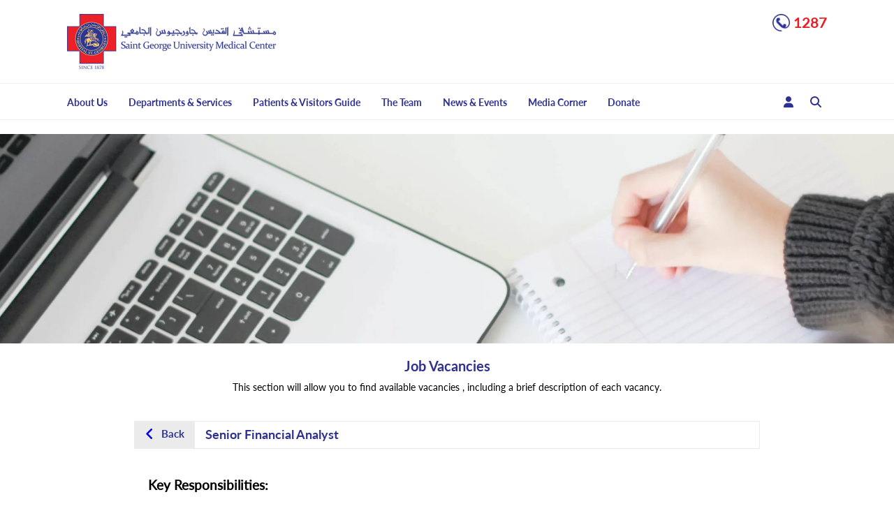

--- FILE ---
content_type: text/html; charset=utf-8
request_url: https://www.stgeorgehospital.org/career/185/senior-financial-analyst
body_size: 15006
content:
<!DOCTYPE html>
<html lang="en">
<head>
    <meta http-equiv="X-UA-Compatible" content="IE=edge">
    <meta name="viewport" content="initial-scale=1,width=device-width"/>
    <meta http-equiv="Content-Type" content="text/html; charset=utf-8">
    <link rel="shortcut icon" href="https://www.stgeorgehospital.org/xfavicon.png.pagespeed.ic.KCBWOw1a4x.webp" type="image/x-icon"/>
    <link rel="icon" href="https://www.stgeorgehospital.org/xfavicon.png.pagespeed.ic.KCBWOw1a4x.webp" type="image/x-icon"/>
        <title>Saint George University Medical Center</title>
    <meta property="og:title" content="Saint George University Medical Center"/>
    <meta property="og:description" content="Saint George University Medical Center"/>
    <meta property="og:type" content="website"/>
    <meta property="og:url" content="www.stgeorgehospital.org/career/185/senior-financial-analyst"/>
    <link rel="canonical" href="www.stgeorgehospital.org/career/185/senior-financial-analyst"/>
    <meta property="og:image" content="https://www.stgeorgehospital.org/images/logo.png?1"/>
    <meta property="og:site_name" content="Saint George University Medical Center"/>
    <meta name="twitter:card" content="summary_large_image">
    <meta name="twitter:site" content="@saintGeorgeHospital">
    <meta name="twitter:title" content="Saint George University Medical Center">
    <meta name="twitter:description" content="Saint George University Medical Center">
    <meta name="twitter:image" content="https://www.stgeorgehospital.org/images/logo.png?1">
    <link rel="image_src" href="https://www.stgeorgehospital.org/images/logo.png?1"/>
    <meta name="title" content="Saint George University Medical Center"/>
    <meta name="description" content="Saint George University Medical Center"/>
        <link rel="stylesheet" href="https://www.stgeorgehospital.org/css/A.new.css,,q339+jquery-ui.min.css+jquery-ui.theme.min.css+font-awesome.min.css+pb.calendar.min.css,Mcc.rA09naUH19.css.pagespeed.cf.N3ngWuxFyl.css"/>
    
    
    
                
    
        <script>(function(i,s,o,g,r,a,m){i['GoogleAnalyticsObject']=r;i[r]=i[r]||function(){(i[r].q=i[r].q||[]).push(arguments)},i[r].l=1*new Date();a=s.createElement(o),m=s.getElementsByTagName(o)[0];a.async=1;a.src=g;m.parentNode.insertBefore(a,m)})(window,document,'script','//www.google-analytics.com/analytics.js','ga');ga('create','UA-65328390-1','auto');ga('send','pageview');</script>
    
</head>
<body>

    <!-- Google tag (gtag.js) -->
    <script async src="https://www.googletagmanager.com/gtag/js?id=G-YJZG605DGG"></script>
    <script>window.dataLayer=window.dataLayer||[];function gtag(){dataLayer.push(arguments);}gtag('js',new Date());gtag('config','G-YJZG605DGG');</script>
    <div id="fb-root"></div>
    <script>(function(d,s,id){var js,fjs=d.getElementsByTagName(s)[0];if(d.getElementById(id))return;js=d.createElement(s);js.id=id;js.src="//connect.facebook.net/en_US/sdk.js#xfbml=1&appId=1412330505692557&version=v2.3";fjs.parentNode.insertBefore(js,fjs);}(document,'script','facebook-jssdk'));</script>
    <script>!function(d,s,id){var js,fjs=d.getElementsByTagName(s)[0],p=/^http:/.test(d.location)?'http':'https';if(!d.getElementById(id)){js=d.createElement(s);js.id=id;js.src=p+'://platform.twitter.com/widgets.js';fjs.parentNode.insertBefore(js,fjs);}}(document,'script','twitter-wjs');</script>

<header>
        <div class="upper_header">
    <div class="logo">
        <a href="/"><img src="https://www.stgeorgehospital.org/images/300xNxlogo.png,q1.pagespeed.ic.fBDBGJSZqv.webp" width="300" height="auto" alt="Saint George Hospital"/></a>
    </div>
    <div class="nav">
        <ul>
            <li><a class="hvr-underline-from-center" href="tel:1287">1287</a></li>
                    </ul>
    </div>
</div>


<div class="lower_header">
    <div class="menu_container">
        <div class="nav_menu">
            <ul class="parent_menu">
                <li data-submenu="about" class=""><a href="/aboutus">About Us</a>
                    <div class="hidden" class="about-us" data-submenu="about">
                        <ul class="inner">
                            <li><a href="/aboutus#team">Board of Directors</a></li>
                            <li><a href="/aboutus#ceo-word">Word from the CEO</a></li>
                            <li><a href="/aboutus#definitions">Mission, Vision & Values</a></li>
                            <li><a href="/aboutus#history">History</a></li>
                            <!-- <li><a href="/aboutus#map">Campus Location</a></li> -->
                        </ul>
                        <ul class="inner">
                            <!-- <li><a href="/aboutus#definitions">Quality Policy</a></li> -->
                            <!-- <li><a href="/aboutus#definitions">Accreditation</a></li> -->
                            <!-- <li><a href="/aboutus/affiliationSGUB">Affiliation</a></li> -->
                            <!-- <li><a href="/aboutus#affiliation">Organizational Chart</a></li> -->
                        </ul>
                    </div>
                </li>
                <li data-submenu="services"><a href="/services">Departments & Services</a>
                    <div class="hidden" data-submenu="services">
                        <ul class="inner">
                            <li><a href="/services#Administrative-Departments">Administrative Departments</a></li>
                            <!-- <li><a href="/services#health-clinic">Community Health Clinic</a></li> -->
                            <li><a href="/services#Diagnostic-Services">Diagnostic Services</a></li>
                            <li><a href="/services#Medical-Departments">Medical Departments</a></li>
                        </ul>
                        <ul class="inner">
                            <li><a href="/services#Nursing-Departments">Nursing Departments</a></li>
                            <li><a href="/services#Training-Development-Centers">Training &amp; Development Centers</a>
                            </li>
                        </ul>
                    </div>
                </li>
                <li data-submenu="patients"><a href="/patient">Patients & Visitors Guide</a>
                    <div class="hidden" data-submenu="patients">
                        <ul class="inner">
                            <li><a href="/patient">Patient Handbook</a></li>
                            <li><a href="/patient/rights">Patients Rights &amp; Responsibilities</a></li>
                            <li><a href="/account/section/pre-admission">Online Reservation and Pre-Admission</a></li>
                        </ul>
                        <ul class="inner">
                            <li><a href="/patient/insurance">Insurance &amp; Billing</a></li>
                            <li><a href="/patient/clinical-research">Clinical Research</a></li>
                            <li><a href="/patient/indexing#feedback">Patient Feedback</a></li>
                            <li><a href="/patient/indexing#testimonials">Patient Testimonial</a></li>
                        </ul>
                    </div>
                </li>
                <li data-submenu="team"><a href="javascript:void(0);">The Team</a>
                    <div class="hidden" data-submenu="team">
                        <ul class="inner">
                            <li><a href="/staff">Find our Staff</a></li>
                            <li><a href="/physician">Find a Physician</a></li>
                        </ul>
                        <ul class="inner">
                            <li><a href="/telemedicine">Request an Appointment</a></li>
                        </ul>
                    </div>
                </li>
                <li data-submenu="news"><a href="/news">News & Events</a>
                    <div class="hidden" data-submenu="news">
                        <ul class="inner">
                            <li><a href="/news/medical_news">Medical News</a></li>
                            <li><a href="/news/hospital_events">Hospital Events</a></li>
                        </ul>
                        <ul class="inner">
                            <li><a href="/news/health_tips">Health Tips</a></li>
                        </ul>
                    </div>
                </li>
                <li data-submenu="media"><a href="/media">Media Corner</a>
                    <div class="hidden" data-submenu="media">
                        <ul class="inner">
                            <li><a href="/media/photos">Photos</a></li>
                            <li><a href="/media/videos">Videos</a></li>
                        </ul>
                        <ul class="inner">
                            <li><a href="/media/publications">Publications</a></li>
                            <li><a href="/news/press">Press Releases</a></li>
                        </ul>
                    </div>
                </li>
                                <li>
                    <a href="/stgeorge-donation"><span>Donate</span></a>
                                    </li>
                <!-- <li>
                    <a style="color: #2e3191" href="/covid-19-testing-information"><span>Covid-19</span></a>
                </li> -->
            </ul>
        </div>
        <div class="account">
            <ul>
                <li><a href="/account"><i class="fa fa-user"></i></a></li>
                <li><a class="search_icon_modal" href="/"><i class="fa fa-search"></i></a></li>
            </ul>
        </div>
    </div>
</div>

<div class="mobile_header mobile">
    <div class="header">
        <div class="logo">
            <a href="/"><img src="https://www.stgeorgehospital.org/images/180xNxlogo.png,q1.pagespeed.ic.l05gygpTJx.webp" width="180" height="auto" alt="Saint George Hospital"/></a>
        </div>
        <div class="open_close">
            <a href="tel:1287">1287</a>
            <i class="fa fa-bars"></i>
        </div>
    </div>
</div>

<div class="menu_mobile">
    <div class="header">
        <input type="text" class="google_search" placeholder="Search"/>
        <a class="myaccount" href="/account"><i class="fa fa-user"></i>&nbsp;&nbsp;My Account</a>
    </div>
    <div class="menu-collapse">

        <div class="collapse-wrapper">
                        <a href="https://www.stgeorgehospital.org/stgeorge-donation" class="corona_donation_link"> <span>Donate</span></a></a>
            <input id="collapsable_1" class="toggle" type="checkbox">
            <label for="collapsable_1" class="label-toggle">About us</label>
            <div class="collapse-content">
                <div class="collapse-inner inneration redirect-sections">
                    <ul>
                        <li><a href="/aboutus#team">Board of Directors</a></li>
                        <li><a href="/aboutus#ceo-word">Word from the CEO</a></li>
                        <li><a href="/aboutus#definitions">Mission, Vision &amp; Values</a></li>
                        <li><a href="/aboutus#history">History</a></li>
                        <!-- <li><a href="/aboutus#map">Campus Location</a></li> -->
                    </ul>
                    <ul>
                        <!-- <li><a href="/aboutus#definitions">Quality Policy</a></li> -->
                        <!-- <li><a href="/aboutus#definitions">Accreditation</a></li> -->
                        <!-- <li><a href="/aboutus#affiliation">Affiliation</a></li> -->
                        <!-- <li><a href="/aboutus#affiliation">Organizational Chart</a></li> -->
                    </ul>
                </div>
            </div>

            <input id="collapsable_2" class="toggle" type="checkbox">
            <label for="collapsable_2" class="label-toggle "><a href="/services">Department & Services</a></label>
            <div class="collapse-content">
                <div class="collapse-inner inneration redirect-sections">
                    <ul>
                        <li><a href="/services#Administrative-Departments">Administrative Departments</a></li>
                        <!-- <li><a href="/services#health-clinic">Community Health Clinic</a></li> -->
                        <li><a href="/services#Diagnostic-Services">Diagnostic Services</a></li>
                        <li><a href="/services#Medical-Departments">Medical Departments</a></li>
                    </ul>
                    <ul>
                        <li><a href="/services#Nursing-Departments">Nursing Departments</a></li>
                        <li><a href="/services#Training-Development-Centers">Training &amp; Development Centers</a>
                        </li>
                    </ul>
                </div>
            </div>

            <input id="collapsable_3" class="toggle" type="checkbox">
            <label for="collapsable_3" class="label-toggle"><a href="/patient">Patients & Visitors Guide</a></label>
            <div class="collapse-content">
                <div class="collapse-inner inneration">
                    <ul>
                        <li><a href="/patient">Patient Handbook</a></li>
                        <li><a href="/patient/rights">Patients Rights &amp; Responsibilities</a></li>
                        <li><a href="/account/section/pre-admission">Online Reservation and Pre-Admission</a></li>
                    </ul>
                    <ul>
                        <li><a href="/patient/insurance">Insurance &amp; Billing</a></li>
                         <li><a href="/patient/clinical-research">Clinical Research</a></li>
                        <li><a href="/patient/indexing#feedback">Patient Feedback</a></li>
                        <li><a href="/patient/indexing#testimonials">Patient Testimonial</a></li>
                    </ul>
                </div>
            </div>

            <input id="collapsable_4" class="toggle" type="checkbox">
            <label for="collapsable_4" class="label-toggle"><a href="javascript:void(0);">The Team</a></label>
            <div class="collapse-content">
                <div class="collapse-inner inneration">
                    <ul>
                        <li><a href="/staff">Find our Staff</a></li>
                        <li><a href="/physician">Find a Physician</a></li>
                    </ul>
                    <ul>
                        <li><a href="/telemedicine">Request an Appointment</a></li>
                    </ul>
                </div>
            </div>

            <input id="collapsable_5" class="toggle" type="checkbox">
            <label for="collapsable_5" class="label-toggle"><a href="/news">News & Events</a></label>
            <div class="collapse-content">
                <div class="collapse-inner inneration">
                    <ul>
                        <li><a href="/news/medical_news">Medical News</a></li>
                        <li><a href="/news/hospital_events">Hospital Events</a></li>
                    </ul>
                    <ul>
                        <!-- <li><a href="/media">Media Corner</a></li> -->
                        <li><a href="/news/health_tips">Health Tips</a></li>
                    </ul>
                </div>
            </div>
            <input id="collapsable_6" class="toggle" type="checkbox">
            <label for="collapsable_6" class="label-toggle"><a href="/media">Media Corner</a></label>
            <div class="collapse-content">
                <div class="collapse-inner inneration">
                    <ul>
                        <li><a href="/media/photos">Photos</a></li>
                        <li><a href="/media/videos">Videos</a></li>
                    </ul>
                    <ul>
                        <li><a href="/media/publications">Publications</a></li>
                        <li><a href="/news/press">Press Releases</a></li>
                    </ul>
                </div>
            </div>
                        <!-- <a style="color: #2e3191; font-family: 'lato_bold'; padding: 10px 19px; display: block;margin-top: 5px;" href="/covid-19-testing-information"><span>Covid-19</span></a> -->
        </div>
    </div>

    <div class="sitemap">
        <ul>
            <li><a href="https://outlook.office365.com" rel="noreferrer" target="_blank">Webmail</a></li>
            <li><a href="/aboutus#map">Location</a></li>
            <li><a href="/career">Careers</a></li>
            <li><a href="https://www.sgub.edu.lb/" rel="noreferrer" target="_blank">Saint George University of Beirut</a></li>
        </ul>

        <ul>
            <li><a href="/stgeorge-donation">Donate</a></li>
            <li><a href="/account">Patient access</a></li>
            <li><a href="/account/section/pre_admission">Online admission</a></li>
            <li><a href="/contact">Contact</a></li>
        </ul>
    </div>

    <div class="menu_social">
        <h2>Website by </h2><a href="https://www.whitebeard.nl/" rel="noreferrer" target="_blank"><img width="90" height="auto" src="[data-uri]"></a>
        <ul>
            <li><a href="https://twitter.com/saintgeorgehosp" rel="noreferrer" target="_blank"><i class="fa-brands fa-x-twitter"></i></a></li>
            <li><a href="https://www.facebook.com/saintgeorgehospital" rel="noreferrer" target="_blank"><i class="fa-brands fa-facebook-f"></i></a></li>
            <li><a href="https://www.stgeorgehospital.org/media" target="_blank"><i class="fa fa-play"></i></a></li>
        </ul>
    </div>
</div>
    </header>
<div class="container">
    <div class="career-view">
    <div class="careers_banner">
        <figure style="background:url(/storage/banners/xcareer.png.pagespeed.ic.yp1pljuctz.webp);background-position:center;background-size:cover;background-repeat:no-repeat"></figure>
        <!-- <h1 class="mobile heading_title">PATIENTS & VISITORS GUIDE</h1> -->
        <h2>Job Vacancies</h2>
        <h3>This section will allow you to find available vacancies , including a brief description of each vacancy.</h3>
    </div>
    <div class="content">
        <div class="col">
            <div class="title">

                <div class="back">
                    <a href="/career/staff"><i class="fa fa-angle-left hvr-pulse-grow"></i><span>Back</span></a>
                    <span>Senior Financial Analyst</span>
                </div>
            </div>
            <div class="text">
                <h3><strong style="font-size: 1.17em;">Key Responsibilities<strong>:</strong><em>&nbsp;</em></strong></h3>
<p>offers the opportunity to focus on developing and interpreting advanced financial reports and models, such as income statements, cash flow analysis, and budgets. The ideal candidate will play a key role in guiding cost reduction, enhancing financial performance, and consulting with management on strategic decision-making, including feasibility studies for new business initiatives.<br/><br/><br/><span style="font-size: small;"><strong style="font-size: 1.17em;"><strong>Job R</strong>equirements:</strong><em style="font-size: 1.17em;">&nbsp;</em></span></p>
<p>&diams; Bachelor's degree in Finance, Accounting, or a related field,<br/>&diams;&nbsp;At least 5 years of relevant experience, preferably in the healthcare industry<br/>&diams;&nbsp;Proficiency in spreadsheets, databases, Microsoft Office, and financial software, strong computer literacy and multilingual communication skills, is essential</p>
            </div>
                            <a href="mailto:recruitment@stgeorgehospital.org?subject=Apply for a Senior Financial Analyst job vacancy" class="apply"> Apply Now</a>
                    </div>
    </div>
</div>
<div class="banner" style="display: none;">
    <ul>
        <li>
            <a href="/services/indexing#bone-joint-clinic">
                <img alt="Bone & Joint Clinic" src="[data-uri]" width="80" height="auto"/>
                <h2>Bone & Joint
                    </br>Clinic</h2>
                <p>With you every step of the way</p>
            </a>
        </li>
        <li>
            <a href="/services/indexing#wound-clinic">
                <img alt="wound clinic" src="[data-uri]" width="60" height="auto"/>
                <h2>Wound Clinic and </br>Training Center</h2>
                <p>First Center in Lebanon </br>providing state-of-the-art wound treatment</p>
            </a>
        </li>

        <li>
            <a href="/services/indexing#neonatal">
                <img alt="Neonatal" src="[data-uri]" width="80" height="auto"/>
                <h2>Neonatal and Pediatrics </br>Intensive Care Unit</h2>
                <p>Only Hospital equipped with </br>a neonatal ambulance for inter-</br>hospital transfers in and outside Lebanon</p>
            </a>
        </li>

        <li>
            <a href="/services/indexing#arrhythmia">
                <img alt="Arrhythmia Care" src="[data-uri]" width="80" height="auto"/>
                <h2>Complex Arrhythmia </br>Care Unit (CACU) </h2>
                <p>Only center in the Arab World, among</br> a select few world-wide to offer</br> procedures for all cardiac rhythm</br> abnormalities without radiation</p>
            </a>
        </li>
    </ul>
</div>

    <div class="alertMessage hidden">
        <i class="fa fa-close closeAlertMessage"></i>
        <p class="message"></p>
    </div>
</div>
<!-- <div class="custom-modal-donations-modal">
    <div class="modal-mask"></div>
    <div class="modal-wrapper">
        <div class="inner-modal-container">
            <div class="modal-content">
                <div class="modal-body">
                    <a href="javascript:" class="close"><img src="/images/icons/close-icon.png" alt="Close"/></a>
                    <figure style="background:url('/images/hospital-donations-img.png') center no-repeat; background-size:cover; background-color:#f2f2f2"></figure>
                    <div class="text-box">
                        <h2>Support SGHUMC:</h2>
                        <h3>SGHUMC has sustained severe damages from the recent explosion in Beirut.</h3>
                        <a href="/stgeorge-donation" class="btn">Donate now</a>
                    </div>
                </div>
            </div>
        </div>
    </div>
</div> -->
<footer>
    <div class="footer_upper">
    <p><strong>For your advice or complaints, please contact our Patient Relations department on: <a href="tel:+96170536090" rel="noreferrer">+961 70 536 090</a> - <a href="mailto:par@stgeorgehospital.org">PAR@stgeorgehospital.org</a> </strong></p>
</div>
<div class="footer_lower">
    <div class="sitemap">
        <ul>
            <li><a href="/aboutus">About SGHUMC</a></li>
            <li><a href="/aboutus#team">Board of Directors</a></li>
            <li><a href="/aboutus#ceo-word">Word from the CEO</a></li>
            <li><a href="/aboutus#definitions">Mission, Vision & Values</a></li>
            <li><a href="/aboutus#history">History</a></li>
            <!-- <li><a href="/aboutus#definitions">Quality Policy</a></li> -->
            <!-- <li><a href="/aboutus#definitions">Accreditation</a></li> -->
            <li><a href="/aboutus/affiliationSGUB">Affiliation</a></li>
            <!-- <li><a href="/aboutus#affiliation">Organizational Chart</a></li> -->
            <!-- <li><a href="/location">Campus Location</a></li> -->
        </ul>

        <ul>
            <li><a href="/services">Departments & Services</a></li>
            <!-- <li><a href="/services#health-clinic">Community Health Clinic</a></li> -->
            <li><a href="/services#Diagnostic-Services">Diagnostic Services</a></li>
            <li><a href="/services#Medical-Departments">Medical Departments</a></li>
            <li><a href="/services#Nursing-Departments">Nursing Departments</a></li>
            <li><a href="/services#Training-Development-Centers">Training & Development Centers</a></li>
        </ul>

        <ul>
            <li><a href="/patient">Patients & Visitors Guide</a></li>
            <li><a href="/patient">Patient Handbook</a></li>
            <li><a href="/patient/rights">Patients Rights & Responsibilities</a></li>
            <li><a href="/account/section/pre-admission">Online Reservation & Pre-Admission</a></li>
            <li><a href="/patient/insurance">Insurance & Billing</a></li>
            <li><a href="/patient/clinical-research">Clinical Research</a></li>
            <li><a href="/patient/indexing#feedback">Patient Feedback</a></li>
            <li><a href="/patient/indexing#testimonials">Patient Testominals</a></li>
        </ul>

        <ul>
            <li><a href="javascript:void(0);">The Team</a></li>
            <li><a href="/staff">Find Our Staff</a></li>
            <li><a href="/physician">Find Our Physicians</a></li>
            <li><a href="/telemedicine">Request An Appointment</a></li>
        </ul>

        <ul>
            <li><a href="/news">News & Events</a></li>
            <li><a href="/news/medical_news">Medical News</a></li>
            <li><a href="/news/hospital_events">Hospital Events</a></li>
            <li><a href="/news/health_tips">Health Tips</a></li>
        </ul>

        <ul>
            <li><a href="/media">Media Corner</a></li>
            <li><a href="/media/photos">Photos</a></li>
            <li><a href="/media/videos">Videos</a></li>
            <li><a href="/media/publication">Publications</a></li>
            <li><a href="/news/press">Press Releases</a></li>
        </ul>

        <div class="footer_webmail">
            <ul>
                <li><a href="https://outlook.office365.com" rel="noreferrer" target="_blank">Webmail</a></li>
                <li><a href="/career">Careers</a></li>
                <li><a href="https://www.sgub.edu.lb/" rel="noreferrer" target="_blank">Saint George University of Beirut</a></li>
                <li><a href="/account">Patient Access</a></li>
                <li><a href="/account/section/pre-admission">Online Admission</a></li>
                <li><a href="/contact">Contact Us</a></li>
                <li><a href="/location">Location</a></li>
                <li><a href="/aboutus/privacyPolicy">Privacy policy</a></li>
                <li><a href="/usefulLinks">Useful Links</a></li>
                <li><a href="/stgeorge-donation">Donate</a></li>
            </ul>
        </div>
    </div>
</div>

<div class="footer_upper">
    <h2>Website by </h2><a href="https://www.whitebeard.nl/" rel="noreferrer" target="_blank"><img width="90" height="auto" src="[data-uri]"></a>
    <div class="social">
        <ul>
            <li><a href="https://www.facebook.com/saintgeorgehospital" rel="noreferrer" target="_blank"><i class="fa-brands fa-facebook-f"></i></a></li>
            <li><a href="https://www.instagram.com/saintgeorgehospital" target="_blank"><i class="fa-brands fa-instagram"></i></a></li>
            <li><a href="https://twitter.com/saintgeorgehosp" rel="noreferrer" target="_blank"><i class="fa-brands fa-x-twitter"></i></a></li>
            <li><a href="https://www.stgeorgehospital.org/media" target="_blank"><i class="fa fa-play"></i></a></li>
        </ul>
    </div>
</div>

<div class="footer_privacy">
    <div>
        <ul>
            <li><a href="/" rel="noreferrer" target="_blank"><img src="[data-uri]"/></a></li>
            <li><a href="https://www.facebook.com/saintgeorgehospital" rel="noreferrer" target="_blank"><i class="fa-brands fa-facebook-f"></i></a></li>
            <li><a href="https://www.instagram.com/saintgeorgehospital" target="_blank"><i class="fa-brands fa-instagram"></i></a></li>
            <li><a href="https://twitter.com/saintgeorgehosp" rel="noreferrer" target="_blank"><i class="fa-brands fa-x-twitter"></i></a></li>
            <li><a href="https://www.stgeorgehospital.org/media"><i class="fa fa-play"></i></a></li>
        </ul>
    </div>
</div></footer>
<script type="text/javascript" src="https://www.stgeorgehospital.org/js/jquery-1.8.3.min.js"></script>
<script type="text/javascript" src="https://www.stgeorgehospital.org/js/ias.min.js"></script>
<script type="text/javascript" src="https://www.stgeorgehospital.org/js/jquery-ui-1.9.2.custom.min.js.pagespeed.jm.Sqob9piWlF.js"></script>
<script src="https://cdnjs.cloudflare.com/ajax/libs/moment.js/2.22.1/moment.min.js" integrity="sha384-F13mJAeqdsVJS5kJv7MZ4PzYmJ+yXXZkt/gEnamJGTXZFzYgAcVtNg5wBDrRgLg9" crossorigin="anonymous"></script>
<script src="https://www.stgeorgehospital.org/js/pb.calendar.min.js+lazy.min.js.pagespeed.jc.mZ_rRSy7XW.js"></script><script>eval(mod_pagespeed_3OqP6hDY0i);</script>
<script>eval(mod_pagespeed_js$3PkElPR);</script>
<script type="text/javascript" src="/js/main.js,q182.pagespeed.jm.3dY_c0yUb3.js"></script>
<link href="https://kit-pro.fontawesome.com/releases/v6.4.2/css/pro.min.css" rel="stylesheet">
</body>
<div class="search-overlay desktop">
    <form action="/search" method="get">
        <a href="#" class="close"></a>
        <input type="text" name="q" placeholder="Search">
        <a href="#" class="submit"></a>
    </form>
</div>

</html>


--- FILE ---
content_type: text/html; charset=UTF-8
request_url: https://www.stgeorgehospital.org/admission.php?action=getAdmissionFormSection
body_size: 6071
content:
<!DOCTYPE html>
<html lang="en">
<head>
    <meta http-equiv="X-UA-Compatible" content="IE=edge">
    <meta name="viewport" content="initial-scale=1,width=device-width"/>
    <meta http-equiv="Content-Type" content="text/html; charset=utf-8">
    <link rel="shortcut icon" href="https://www.stgeorgehospital.org/favicon.png" type="image/x-icon"/>
    <link rel="icon" href="https://www.stgeorgehospital.org/favicon.png" type="image/x-icon"/>
        <title>Saint George University Medical Center</title>
    <meta property="og:title" content="Saint George University Medical Center"/>
    <meta property="og:description" content="Saint George University Medical Center"/>
    <meta property="og:type" content="website"/>
    <meta property="og:url" content="www.stgeorgehospital.org/"/>
    <link rel="canonical" href="www.stgeorgehospital.org/"/>
    <meta property="og:image" content="https://www.stgeorgehospital.org/images/logo.png?1"/>
    <meta property="og:site_name" content="Saint George University Medical Center"/>
    <meta name="twitter:card" content="summary_large_image">
    <meta name="twitter:site" content="@saintGeorgeHospital">
    <meta name="twitter:title" content="Saint George University Medical Center">
    <meta name="twitter:description" content="Saint George University Medical Center">
    <meta name="twitter:image" content="https://www.stgeorgehospital.org/images/logo.png?1">
    <link rel="image_src" href="https://www.stgeorgehospital.org/images/logo.png?1"/>
    <meta name="title" content="Saint George University Medical Center"/>
    <meta name="description" content="Saint George University Medical Center"/>
        <link rel="stylesheet" href="https://www.stgeorgehospital.org/css/new.css?339">
    <link rel="stylesheet" href="https://www.stgeorgehospital.org/css/jquery-ui.min.css"/>
    <link rel="stylesheet" href="https://www.stgeorgehospital.org/css/jquery-ui.theme.min.css"/>
    <link rel="stylesheet" href="https://www.stgeorgehospital.org/css/font-awesome.min.css">
        <link rel="stylesheet" href="https://www.stgeorgehospital.org/css/owl.carousel.min.css">
                <link rel="stylesheet" href="https://www.stgeorgehospital.org/css/pb.calendar.min.css">
    
        <script>
            (function(i,s,o,g,r,a,m){i['GoogleAnalyticsObject']=r;i[r]=i[r]||function(){
                        (i[r].q=i[r].q||[]).push(arguments)},i[r].l=1*new Date();a=s.createElement(o),
                    m=s.getElementsByTagName(o)[0];a.async=1;a.src=g;m.parentNode.insertBefore(a,m)
            })(window,document,'script','//www.google-analytics.com/analytics.js','ga');

            ga('create', 'UA-65328390-1', 'auto');
            ga('send', 'pageview');
        </script>
    
</head>
<body>

    <!-- Google tag (gtag.js) -->
    <script async src="https://www.googletagmanager.com/gtag/js?id=G-YJZG605DGG"></script>
    <script>
        window.dataLayer = window.dataLayer || [];
        function gtag(){dataLayer.push(arguments);}
        gtag('js', new Date());
        gtag('config', 'G-YJZG605DGG');
    </script>
    <div id="fb-root"></div>
    <script>(function(d, s, id) {
            var js, fjs = d.getElementsByTagName(s)[0];
            if (d.getElementById(id)) return;
            js = d.createElement(s); js.id = id;
            js.src = "//connect.facebook.net/en_US/sdk.js#xfbml=1&appId=1412330505692557&version=v2.3";
            fjs.parentNode.insertBefore(js, fjs);
        }(document, 'script', 'facebook-jssdk'));</script>
    <script>!function(d,s,id){var js,fjs=d.getElementsByTagName(s)[0],p=/^http:/.test(d.location)?'http':'https';if(!d.getElementById(id)){js=d.createElement(s);js.id=id;js.src=p+'://platform.twitter.com/widgets.js';fjs.parentNode.insertBefore(js,fjs);}}(document, 'script', 'twitter-wjs');</script>

<header>
        <div class="upper_header">
    <div class="logo">
        <a href="/"><img src="https://www.stgeorgehospital.org/images/logo.png?1" width="300" height="auto" alt="Saint George Hospital"/></a>
    </div>
    <div class="nav">
        <ul>
            <li><a class="hvr-underline-from-center" href="tel:1287">1287</a></li>
                    </ul>
    </div>
</div>


<div class="lower_header">
    <div class="menu_container">
        <div class="nav_menu">
            <ul class="parent_menu">
                <li data-submenu="about" class=""><a href="/aboutus">About Us</a>
                    <div class="hidden" class="about-us" data-submenu="about">
                        <ul class="inner">
                            <li><a href="/aboutus#team">Board of Directors</a></li>
                            <li><a href="/aboutus#ceo-word">Word from the CEO</a></li>
                            <li><a href="/aboutus#definitions">Mission, Vision & Values</a></li>
                            <li><a href="/aboutus#history">History</a></li>
                            <!-- <li><a href="/aboutus#map">Campus Location</a></li> -->
                        </ul>
                        <ul class="inner">
                            <!-- <li><a href="/aboutus#definitions">Quality Policy</a></li> -->
                            <!-- <li><a href="/aboutus#definitions">Accreditation</a></li> -->
                            <!-- <li><a href="/aboutus/affiliationSGUB">Affiliation</a></li> -->
                            <!-- <li><a href="/aboutus#affiliation">Organizational Chart</a></li> -->
                        </ul>
                    </div>
                </li>
                <li data-submenu="services"><a href="/services">Departments & Services</a>
                    <div class="hidden" data-submenu="services">
                        <ul class="inner">
                            <li><a href="/services#Administrative-Departments">Administrative Departments</a></li>
                            <!-- <li><a href="/services#health-clinic">Community Health Clinic</a></li> -->
                            <li><a href="/services#Diagnostic-Services">Diagnostic Services</a></li>
                            <li><a href="/services#Medical-Departments">Medical Departments</a></li>
                        </ul>
                        <ul class="inner">
                            <li><a href="/services#Nursing-Departments">Nursing Departments</a></li>
                            <li><a href="/services#Training-Development-Centers">Training &amp; Development Centers</a>
                            </li>
                        </ul>
                    </div>
                </li>
                <li data-submenu="patients"><a href="/patient">Patients & Visitors Guide</a>
                    <div class="hidden" data-submenu="patients">
                        <ul class="inner">
                            <li><a href="/patient">Patient Handbook</a></li>
                            <li><a href="/patient/rights">Patients Rights &amp; Responsibilities</a></li>
                            <li><a href="/account/section/pre-admission">Online Reservation and Pre-Admission</a></li>
                        </ul>
                        <ul class="inner">
                            <li><a href="/patient/insurance">Insurance &amp; Billing</a></li>
                            <li><a href="/patient/clinical-research">Clinical Research</a></li>
                            <li><a href="/patient/indexing#feedback">Patient Feedback</a></li>
                            <li><a href="/patient/indexing#testimonials">Patient Testimonial</a></li>
                        </ul>
                    </div>
                </li>
                <li data-submenu="team"><a href="javascript:void(0);">The Team</a>
                    <div class="hidden" data-submenu="team">
                        <ul class="inner">
                            <li><a href="/staff">Find our Staff</a></li>
                            <li><a href="/physician">Find a Physician</a></li>
                        </ul>
                        <ul class="inner">
                            <li><a href="/telemedicine">Request an Appointment</a></li>
                        </ul>
                    </div>
                </li>
                <li data-submenu="news"><a href="/news">News & Events</a>
                    <div class="hidden" data-submenu="news">
                        <ul class="inner">
                            <li><a href="/news/medical_news">Medical News</a></li>
                            <li><a href="/news/hospital_events">Hospital Events</a></li>
                        </ul>
                        <ul class="inner">
                            <li><a href="/news/health_tips">Health Tips</a></li>
                        </ul>
                    </div>
                </li>
                <li data-submenu="media"><a href="/media">Media Corner</a>
                    <div class="hidden" data-submenu="media">
                        <ul class="inner">
                            <li><a href="/media/photos">Photos</a></li>
                            <li><a href="/media/videos">Videos</a></li>
                        </ul>
                        <ul class="inner">
                            <li><a href="/media/publications">Publications</a></li>
                            <li><a href="/news/press">Press Releases</a></li>
                        </ul>
                    </div>
                </li>
                                <li>
                    <a href="/stgeorge-donation"><span>Donate</span></a>
                                    </li>
                <!-- <li>
                    <a style="color: #2e3191" href="/covid-19-testing-information"><span>Covid-19</span></a>
                </li> -->
            </ul>
        </div>
        <div class="account">
            <ul>
                <li><a href="/account"><i class="fa fa-user"></i></a></li>
                <li><a class="search_icon_modal" href="/"><i class="fa fa-search"></i></a></li>
            </ul>
        </div>
    </div>
</div>

<div class="mobile_header mobile">
    <div class="header">
        <div class="logo">
            <a href="/"><img src="https://www.stgeorgehospital.org/images/logo.png?1" width="180" height="auto" alt="Saint George Hospital"/></a>
        </div>
        <div class="open_close">
            <a href="tel:1287">1287</a>
            <i class="fa fa-bars"></i>
        </div>
    </div>
</div>

<div class="menu_mobile">
    <div class="header">
        <input type="text" class="google_search" placeholder="Search"/>
        <a class="myaccount" href="/account"><i class="fa fa-user"></i>&nbsp;&nbsp;My Account</a>
    </div>
    <div class="menu-collapse">

        <div class="collapse-wrapper">
                        <a href="https://www.stgeorgehospital.org/stgeorge-donation" class="corona_donation_link"> <span>Donate</span></a></a>
            <input id="collapsable_1" class="toggle" type="checkbox">
            <label for="collapsable_1" class="label-toggle">About us</label>
            <div class="collapse-content">
                <div class="collapse-inner inneration redirect-sections">
                    <ul>
                        <li><a href="/aboutus#team">Board of Directors</a></li>
                        <li><a href="/aboutus#ceo-word">Word from the CEO</a></li>
                        <li><a href="/aboutus#definitions">Mission, Vision &amp; Values</a></li>
                        <li><a href="/aboutus#history">History</a></li>
                        <!-- <li><a href="/aboutus#map">Campus Location</a></li> -->
                    </ul>
                    <ul>
                        <!-- <li><a href="/aboutus#definitions">Quality Policy</a></li> -->
                        <!-- <li><a href="/aboutus#definitions">Accreditation</a></li> -->
                        <!-- <li><a href="/aboutus#affiliation">Affiliation</a></li> -->
                        <!-- <li><a href="/aboutus#affiliation">Organizational Chart</a></li> -->
                    </ul>
                </div>
            </div>

            <input id="collapsable_2" class="toggle" type="checkbox">
            <label for="collapsable_2" class="label-toggle "><a href="/services">Department & Services</a></label>
            <div class="collapse-content">
                <div class="collapse-inner inneration redirect-sections">
                    <ul>
                        <li><a href="/services#Administrative-Departments">Administrative Departments</a></li>
                        <!-- <li><a href="/services#health-clinic">Community Health Clinic</a></li> -->
                        <li><a href="/services#Diagnostic-Services">Diagnostic Services</a></li>
                        <li><a href="/services#Medical-Departments">Medical Departments</a></li>
                    </ul>
                    <ul>
                        <li><a href="/services#Nursing-Departments">Nursing Departments</a></li>
                        <li><a href="/services#Training-Development-Centers">Training &amp; Development Centers</a>
                        </li>
                    </ul>
                </div>
            </div>

            <input id="collapsable_3" class="toggle" type="checkbox">
            <label for="collapsable_3" class="label-toggle"><a href="/patient">Patients & Visitors Guide</a></label>
            <div class="collapse-content">
                <div class="collapse-inner inneration">
                    <ul>
                        <li><a href="/patient">Patient Handbook</a></li>
                        <li><a href="/patient/rights">Patients Rights &amp; Responsibilities</a></li>
                        <li><a href="/account/section/pre-admission">Online Reservation and Pre-Admission</a></li>
                    </ul>
                    <ul>
                        <li><a href="/patient/insurance">Insurance &amp; Billing</a></li>
                         <li><a href="/patient/clinical-research">Clinical Research</a></li>
                        <li><a href="/patient/indexing#feedback">Patient Feedback</a></li>
                        <li><a href="/patient/indexing#testimonials">Patient Testimonial</a></li>
                    </ul>
                </div>
            </div>

            <input id="collapsable_4" class="toggle" type="checkbox">
            <label for="collapsable_4" class="label-toggle"><a href="javascript:void(0);">The Team</a></label>
            <div class="collapse-content">
                <div class="collapse-inner inneration">
                    <ul>
                        <li><a href="/staff">Find our Staff</a></li>
                        <li><a href="/physician">Find a Physician</a></li>
                    </ul>
                    <ul>
                        <li><a href="/telemedicine">Request an Appointment</a></li>
                    </ul>
                </div>
            </div>

            <input id="collapsable_5" class="toggle" type="checkbox">
            <label for="collapsable_5" class="label-toggle"><a href="/news">News & Events</a></label>
            <div class="collapse-content">
                <div class="collapse-inner inneration">
                    <ul>
                        <li><a href="/news/medical_news">Medical News</a></li>
                        <li><a href="/news/hospital_events">Hospital Events</a></li>
                    </ul>
                    <ul>
                        <!-- <li><a href="/media">Media Corner</a></li> -->
                        <li><a href="/news/health_tips">Health Tips</a></li>
                    </ul>
                </div>
            </div>
            <input id="collapsable_6" class="toggle" type="checkbox">
            <label for="collapsable_6" class="label-toggle"><a href="/media">Media Corner</a></label>
            <div class="collapse-content">
                <div class="collapse-inner inneration">
                    <ul>
                        <li><a href="/media/photos">Photos</a></li>
                        <li><a href="/media/videos">Videos</a></li>
                    </ul>
                    <ul>
                        <li><a href="/media/publications">Publications</a></li>
                        <li><a href="/news/press">Press Releases</a></li>
                    </ul>
                </div>
            </div>
                        <!-- <a style="color: #2e3191; font-family: 'lato_bold'; padding: 10px 19px; display: block;margin-top: 5px;" href="/covid-19-testing-information"><span>Covid-19</span></a> -->
        </div>
    </div>

    <div class="sitemap">
        <ul>
            <li><a href="https://outlook.office365.com" rel="noreferrer" target="_blank">Webmail</a></li>
            <li><a href="/aboutus#map">Location</a></li>
            <li><a href="/career">Careers</a></li>
            <li><a href="https://www.sgub.edu.lb/" rel="noreferrer" target="_blank">Saint George University of Beirut</a></li>
        </ul>

        <ul>
            <li><a href="/stgeorge-donation">Donate</a></li>
            <li><a href="/account">Patient access</a></li>
            <li><a href="/account/section/pre_admission">Online admission</a></li>
            <li><a href="/contact">Contact</a></li>
        </ul>
    </div>

    <div class="menu_social">
        <h2>Website by </h2><a href="https://www.whitebeard.nl/" rel="noreferrer" target="_blank"><img width="90" height="auto" src="https://www.stgeorgehospital.org/images/whitebeard.png"></a>
        <ul>
            <li><a href="https://twitter.com/saintgeorgehosp" rel="noreferrer" target="_blank"><i class="fa-brands fa-x-twitter"></i></a></li>
            <li><a href="https://www.facebook.com/saintgeorgehospital" rel="noreferrer" target="_blank"><i class="fa-brands fa-facebook-f"></i></a></li>
            <li><a href="https://www.stgeorgehospital.org/media" target="_blank"><i class="fa fa-play"></i></a></li>
        </ul>
    </div>
</div>
    </header>
<div class="container">
    <div class="home_page">
    <figure class="head hidden">
        <p>A non-profit community hospital, Saint George has become synonynous with generosity and hope</p>
    </figure>
    <div class="slides-wrapper">
                <div class="photos owl">
                        <div class="item">
                <a href="https://www.stgeorgehospital.org/news/180/saint-george-hospital-university-medical-center-officially-receives-its-accreditation-from-the-joint-commission-international">
                                        <figure style="background:url('https://www.stgeorgehospital.org/storage/slider/14053471542028581229.jpg') center no-repeat; background-size:cover; background-color:#dcdcdc; background-position: center top"></figure>
                                    </a>
            </div>
                        <div class="item">
                <a href="https://www.stgeorgehospital.org/news/179/inauguration-of-the-breast-care-center-at-saint-george-hospital-university-medical-center">
                                        <div class="text bottom_left desktop">
                                                <h4><span>The Breast Care Clinic</span></h4>                    </div>
                                        <figure style="background:url('https://www.stgeorgehospital.org/storage/slider/3166828191083133161.jpg') center no-repeat; background-size:cover; background-color:#dcdcdc; background-position: center top"></figure>
                                        <div class="text bottom_left mobile">
                                                <h4><span>The Breast Care Clinic</span></h4>                    </div>
                                    </a>
            </div>
                        <div class="item">
                <a href="https://www.stgeorgehospital.org/team">
                                        <figure style="background:url('https://www.stgeorgehospital.org/storage/slider/19085021081769194728.jpg') center no-repeat; background-size:cover; background-color:#dcdcdc; background-position: center top"></figure>
                                    </a>
            </div>
                    </div>
                <div class="featured_list">
    <div class="content">
        <div class="item">
            <p>Our Doctors</p>
            <p>Search by name, speciality, and more...</p>
            <a href="/physician">Find a Doctor</a>
        </div>
        <div class="item">
            <p>Appointments</p>
            <p>Schedule your appointment fast and easy.</p>
            <a href="/telemedicine">Make Appointment</a>
        </div>
        <div class="item">
            <p>Donation</p>
            <p>Help your community by donating</p>
            <a href="/stgeorge-donation">Donate</a>
        </div>
    </div>
</div>    </div>
    <div class="sections">
                <div class="list">
            <div class="content">
                <div class="message_login">
                    <div><i></i><h2></h2></div>
                </div>
                <div class="login_patient_access">
                <h2>PATIENT ACCESS</h2>
                <p class="description">Login to access your test results or request an appointment at the hospital. Your personal and health information is treated with confidentiality.</p>
                                                    </div>

                <div class="login_forgot_password hidden">
                    <div class="message_forgot_password">
                        <div>
                            <i></i>
                            <h2></h2>
                        </div>
                    </div>
                    <h2>FORGOT YOUR PASSWORD</h2>
                    <p class="description">Enter your e-mail address below and we'll send you instructions to your inbox to reset your password.</p>
                    <form id="forgot_password_form" action="/account/forgot.php" method="post">
                        <input type="hidden" name="action" value="forgot">
                        <input type="email" name="email" placeholder="E-mail*" class="email_forgot_password">
                        <input type="text" name="hospitalId" placeholder="Patient ID" class="patient_id">
                        <a href="#" class="backToLoginHomePage">Back to login?</a>
                    </form>
                </div>
            </div>
            <div class="actions">
                                <a class="animated-arrow login" href="/account">
                    <span>Login</span>
                </a>
                <a class="animated-arrow signup" href="/account/register">
                    <span>Sign Up</span>
                </a>
            </div>
        </div>
        <div class="list admissions ">
            <div class="content">
                <h2>ONLINE ADMISSIONS</h2>
                <p class="description">Our web based service allow you to complete your pre-admission and offers you the convenience of providing us with information from home or office.</p>
                <p class="note">This will save your time on the day you visit.</p>
            </div>
            <!--<figure></figure>-->
            <div class="actions">
                <a class="animated-arrow admission" href="/account/section/pre-admission">
                    <span>Start admission process right away!</span>
                </a>
            </div>
        </div>

        <div class="list visiting_hours_list ">
            <div class="visiting_hours">
                <div class="content">
                    <h2>VISITING HOURS</h2>
                    <p class="bold description pt" style="margin: 8px 0;">Regular Units</p>
                    <p class="description pt">10:00 AM - 1:00 PM</p>
                    <p class="description pt">3:00 PM - 7:30 PM </p>
                    <p class="bold description pt" style="margin: 8px 0;">Critical Care Units</p>
                    <p class="description pt">12:30 PM - 1:00 PM</p>
                    <p class="description pt">5:00 PM - 6:00 PM</p>
                    <p class="description pt">Children under the age of 12 years old are allowed to visit on Sundays only.</p>
                </div>
            </div>
            <div class="actions">
                <a class="animated-arrow visiting" href="/patient">
                    <span>More info at the patient's handbook</span>
                </a>
            </div>
        </div>
    </div>
</div>
<div class="banner" style="display: none;">
    <ul>
        <li>
            <a href="/services/indexing#bone-joint-clinic">
                <img alt="Bone & Joint Clinic" src="https://www.stgeorgehospital.org/images/bone-and-joint-icon.png?2" width="80" height="auto"/>
                <h2>Bone & Joint
                    </br>Clinic</h2>
                <p>With you every step of the way</p>
            </a>
        </li>
        <li>
            <a href="/services/indexing#wound-clinic">
                <img alt="wound clinic" src="https://www.stgeorgehospital.org/images/banner_woundclinic.png" width="60" height="auto"/>
                <h2>Wound Clinic and </br>Training Center</h2>
                <p>First Center in Lebanon </br>providing state-of-the-art wound treatment</p>
            </a>
        </li>

        <li>
            <a href="/services/indexing#neonatal">
                <img alt="Neonatal" src="https://www.stgeorgehospital.org/images/banner_neonatal.png" width="80" height="auto"/>
                <h2>Neonatal and Pediatrics </br>Intensive Care Unit</h2>
                <p>Only Hospital equipped with </br>a neonatal ambulance for inter-</br>hospital transfers in and outside Lebanon</p>
            </a>
        </li>

        <li>
            <a href="/services/indexing#arrhythmia">
                <img alt="Arrhythmia Care" src="https://www.stgeorgehospital.org/images/banner_complex.png" width="80" height="auto"/>
                <h2>Complex Arrhythmia </br>Care Unit (CACU) </h2>
                <p>Only center in the Arab World, among</br> a select few world-wide to offer</br> procedures for all cardiac rhythm</br> abnormalities without radiation</p>
            </a>
        </li>
    </ul>
</div>

    <div class="alertMessage hidden">
        <i class="fa fa-close closeAlertMessage"></i>
        <p class="message"></p>
    </div>
</div>
<!-- <div class="custom-modal-donations-modal">
    <div class="modal-mask"></div>
    <div class="modal-wrapper">
        <div class="inner-modal-container">
            <div class="modal-content">
                <div class="modal-body">
                    <a href="javascript:" class="close"><img src="/images/icons/close-icon.png" alt="Close"/></a>
                    <figure style="background:url('/images/hospital-donations-img.png') center no-repeat; background-size:cover; background-color:#f2f2f2"></figure>
                    <div class="text-box">
                        <h2>Support SGHUMC:</h2>
                        <h3>SGHUMC has sustained severe damages from the recent explosion in Beirut.</h3>
                        <a href="/stgeorge-donation" class="btn">Donate now</a>
                    </div>
                </div>
            </div>
        </div>
    </div>
</div> -->
<footer>
    <div class="footer_upper">
    <p><strong>For your advice or complaints, please contact our Patient Relations department on: <a href="tel:+96170536090" rel="noreferrer">+961 70 536 090</a> - <a href="mailto:par@stgeorgehospital.org">PAR@stgeorgehospital.org</a> </strong></p>
</div>
<div class="footer_lower">
    <div class="sitemap">
        <ul>
            <li><a href="/aboutus">About SGHUMC</a></li>
            <li><a href="/aboutus#team">Board of Directors</a></li>
            <li><a href="/aboutus#ceo-word">Word from the CEO</a></li>
            <li><a href="/aboutus#definitions">Mission, Vision & Values</a></li>
            <li><a href="/aboutus#history">History</a></li>
            <!-- <li><a href="/aboutus#definitions">Quality Policy</a></li> -->
            <!-- <li><a href="/aboutus#definitions">Accreditation</a></li> -->
            <li><a href="/aboutus/affiliationSGUB">Affiliation</a></li>
            <!-- <li><a href="/aboutus#affiliation">Organizational Chart</a></li> -->
            <!-- <li><a href="/location">Campus Location</a></li> -->
        </ul>

        <ul>
            <li><a href="/services">Departments & Services</a></li>
            <!-- <li><a href="/services#health-clinic">Community Health Clinic</a></li> -->
            <li><a href="/services#Diagnostic-Services">Diagnostic Services</a></li>
            <li><a href="/services#Medical-Departments">Medical Departments</a></li>
            <li><a href="/services#Nursing-Departments">Nursing Departments</a></li>
            <li><a href="/services#Training-Development-Centers">Training & Development Centers</a></li>
        </ul>

        <ul>
            <li><a href="/patient">Patients & Visitors Guide</a></li>
            <li><a href="/patient">Patient Handbook</a></li>
            <li><a href="/patient/rights">Patients Rights & Responsibilities</a></li>
            <li><a href="/account/section/pre-admission">Online Reservation & Pre-Admission</a></li>
            <li><a href="/patient/insurance">Insurance & Billing</a></li>
            <li><a href="/patient/clinical-research">Clinical Research</a></li>
            <li><a href="/patient/indexing#feedback">Patient Feedback</a></li>
            <li><a href="/patient/indexing#testimonials">Patient Testominals</a></li>
        </ul>

        <ul>
            <li><a href="javascript:void(0);">The Team</a></li>
            <li><a href="/staff">Find Our Staff</a></li>
            <li><a href="/physician">Find Our Physicians</a></li>
            <li><a href="/telemedicine">Request An Appointment</a></li>
        </ul>

        <ul>
            <li><a href="/news">News & Events</a></li>
            <li><a href="/news/medical_news">Medical News</a></li>
            <li><a href="/news/hospital_events">Hospital Events</a></li>
            <li><a href="/news/health_tips">Health Tips</a></li>
        </ul>

        <ul>
            <li><a href="/media">Media Corner</a></li>
            <li><a href="/media/photos">Photos</a></li>
            <li><a href="/media/videos">Videos</a></li>
            <li><a href="/media/publication">Publications</a></li>
            <li><a href="/news/press">Press Releases</a></li>
        </ul>

        <div class="footer_webmail">
            <ul>
                <li><a href="https://outlook.office365.com" rel="noreferrer" target="_blank">Webmail</a></li>
                <li><a href="/career">Careers</a></li>
                <li><a href="https://www.sgub.edu.lb/" rel="noreferrer" target="_blank">Saint George University of Beirut</a></li>
                <li><a href="/account">Patient Access</a></li>
                <li><a href="/account/section/pre-admission">Online Admission</a></li>
                <li><a href="/contact">Contact Us</a></li>
                <li><a href="/location">Location</a></li>
                <li><a href="/aboutus/privacyPolicy">Privacy policy</a></li>
                <li><a href="/usefulLinks">Useful Links</a></li>
                <li><a href="/stgeorge-donation">Donate</a></li>
            </ul>
        </div>
    </div>
</div>

<div class="footer_upper">
    <h2>Website by </h2><a href="https://www.whitebeard.nl/" rel="noreferrer" target="_blank"><img width="90" height="auto" src="https://www.stgeorgehospital.org/images/whitebeard.png"></a>
    <div class="social">
        <ul>
            <li><a href="https://www.facebook.com/saintgeorgehospital" rel="noreferrer" target="_blank"><i class="fa-brands fa-facebook-f"></i></a></li>
            <li><a href="https://www.instagram.com/saintgeorgehospital" target="_blank"><i class="fa-brands fa-instagram"></i></a></li>
            <li><a href="https://twitter.com/saintgeorgehosp" rel="noreferrer" target="_blank"><i class="fa-brands fa-x-twitter"></i></a></li>
            <li><a href="https://www.stgeorgehospital.org/media" target="_blank"><i class="fa fa-play"></i></a></li>
        </ul>
    </div>
</div>

<div class="footer_privacy">
    <div>
        <ul>
            <li><a href="/" rel="noreferrer" target="_blank"><img src="https://www.stgeorgehospital.org/images/footer-logo.png" width="20" height="20"/></a></li>
            <li><a href="https://www.facebook.com/saintgeorgehospital" rel="noreferrer" target="_blank"><i class="fa-brands fa-facebook-f"></i></a></li>
            <li><a href="https://www.instagram.com/saintgeorgehospital" target="_blank"><i class="fa-brands fa-instagram"></i></a></li>
            <li><a href="https://twitter.com/saintgeorgehosp" rel="noreferrer" target="_blank"><i class="fa-brands fa-x-twitter"></i></a></li>
            <li><a href="https://www.stgeorgehospital.org/media"><i class="fa fa-play"></i></a></li>
        </ul>
    </div>
</div></footer>
<script type="text/javascript" src="https://www.stgeorgehospital.org/js/jquery-1.8.3.min.js"></script>
<script type="text/javascript" src="https://www.stgeorgehospital.org/js/ias.min.js"></script>
<script type="text/javascript" src="https://www.stgeorgehospital.org/js/owl.carousel.js"></script>
<script type="text/javascript" src="https://www.stgeorgehospital.org/js/jquery-ui-1.9.2.custom.min.js"></script>
<script src="https://cdnjs.cloudflare.com/ajax/libs/moment.js/2.22.1/moment.min.js" integrity="sha384-F13mJAeqdsVJS5kJv7MZ4PzYmJ+yXXZkt/gEnamJGTXZFzYgAcVtNg5wBDrRgLg9" crossorigin="anonymous"></script>
<script src="https://www.stgeorgehospital.org/js/pb.calendar.min.js"></script>
<script src="https://www.stgeorgehospital.org/js/lazy.min.js"></script>
<script type="text/javascript" src="/js/main.js?182"></script>
<link href="https://kit-pro.fontawesome.com/releases/v6.4.2/css/pro.min.css" rel="stylesheet">
</body>
<div class="search-overlay desktop">
    <form action="/search" method="get">
        <a href="#" class="close"></a>
        <input type="text" name="q" placeholder="Search">
        <a href="#" class="submit"></a>
    </form>
</div>

</html>


--- FILE ---
content_type: text/css
request_url: https://www.stgeorgehospital.org/css/A.new.css,,q339+jquery-ui.min.css+jquery-ui.theme.min.css+font-awesome.min.css+pb.calendar.min.css,Mcc.rA09naUH19.css.pagespeed.cf.N3ngWuxFyl.css
body_size: 57445
content:
@font-face{font-family:'lato_regular';src:url(/css/fonts/lato_regular/Lato-Regular.eot);src:url(/css/fonts/lato_regular/Lato-Regular.eot?#iefix) format('embedded-opentype') , url(/css/fonts/lato_regular/Lato-Regular.woff) format('woff') , url(/css/fonts/lato_regular/Lato-Regular.ttf) format('truetype')}@font-face{font-family:'lato_bold';src:url(/css/fonts/lato_bold/Lato-Bold.eot);src:url(/css/fonts/lato_bold/Lato-Bold.eot?#iefix) format('embedded-opentype') , url(/css/fonts/lato_bold/Lato-Bold.woff) format('woff') , url(/css/fonts/lato_bold/Lato-Bold.ttf) format('truetype')}@font-face{font-family:'kufi';src:url(/css/fonts/kufi/droidkufi-regular-webfont.eot);src:url(/css/fonts/kufi/droidkufi-regular-webfont.eot?#iefix) format('embedded-opentype') , url(/css/fonts/kufi/droidkufi-regular.woff) format('woff') , url(/css/fonts/kufi/droidkufi-regular.ttf) format('truetype') , url(/css/fonts/kufi/droidkufi-regular-webfont.svg#droid_arabic_kufiregular) format('svg');font-weight:normal;font-style:normal;font-variant:normal}@font-face{font-family:'FontAwesome';src:url(fonts/fontawesome-webfont.eot?v=4.5.0);src:url(fonts/fontawesome-webfont.eot?#iefix&v=4.5.0) format('embedded-opentype') , url(fonts/fontawesome-webfont.woff2?v=4.5.0) format('woff2') , url(fonts/fontawesome-webfont.woff?v=4.5.0) format('woff') , url(fonts/fontawesome-webfont.ttf?v=4.5.0) format('truetype') , url(fonts/fontawesome-webfont.svg?v=4.5.0#fontawesomeregular) format('svg');font-weight:normal;font-style:normal}*{margin:0;padding:0;box-sizing:border-box;outline:none}*::selection{color:#fff;background-color:#2e3196}a{text-decoration:none}input,select{font-size:16px!important}body{font-family:'lato_regular',Helvetica,Arial,sans-serif;font-size:16px;overflow-x:hidden}form .input-control{border-radius:20px;border:1px solid #cbcbcb;width:100%;padding:10px;margin-bottom:15px}.required{border:solid 1px #ec1c24!important}h2,h3,h4,h5,h6{font-weight:normal!important}.hidden{display:none!important}.mobile{display:none!important}.message_error{color:#ec1c24!important;font-size:16px!important;font-family:'lato_regular',Helvetica,Arial,sans-serif!important;margin:20px 0 0 0}body.no-scroll{overflow:hidden!important}.bold{font-weight:bold}.italic{font-style:italic}.mt-5{margin-top:5px!important}.mt-10{margin-top:10px!important}.mt-15{margin-top:15px!important}.mb-5{margin-bottom:5px!important}.mb-10{margin-bottom:10px!important}.mb-15{margin-bottom:15px!important}.mb-20{margin-bottom:20px!important}.mb-30{margin-bottom:30px!important}.home_page .sections .list p.description.pt{padding:0!important}.force-show-radio-input,.appointment-wizard-box input[type="radio"].force-show-radio-input{opacity:1;visibility:visible;width:15px!important;margin:10px 10px 7px 0!important;display:inline-block}.hvr-underline-from-center{-webkit-transform:perspective(1px) translateZ(0);transform:perspective(1px) translateZ(0)}.hvr-underline-from-center:before{content:"";position:absolute;z-index:-1;left:51%;right:51%;bottom:-5px;background:#2e3191;height:2px;-webkit-transition-property:left , right;transition-property:left , right;-webkit-transition-duration:.2s;transition-duration:.2s;-webkit-transition-timing-function:ease-out;transition-timing-function:ease-out}.hvr-underline-from-center:hover:before,.hvr-underline-from-center:focus:before,.hvr-underline-from-center:active:before{left:0;right:0}.hvr-bounce-to-top{display:inline-block;vertical-align:middle;-webkit-transform:perspective(1px) translateZ(0);transform:perspective(1px) translateZ(0);box-shadow:0 0 1px rgba(0,0,0,0);position:relative;-webkit-transition-property:color;transition-property:color;-webkit-transition-duration:.3s;transition-duration:.3s}.hvr-bounce-to-top:hover,.hvr-bounce-to-top:focus,.hvr-bounce-to-top:active{color:#fff!important}.hvr-bounce-to-top:before{content:"";position:absolute;z-index:-1;top:0;left:0;right:0;bottom:0;background:#2e3191;-webkit-transform:scaleY(0);transform:scaleY(0);-webkit-transform-origin:50% 100%;transform-origin:50% 100%;-webkit-transition-property:transform;transition-property:transform;-webkit-transition-duration:.3s;transition-duration:.3s;-webkit-transition-timing-function:ease-out;transition-timing-function:ease-out}.hvr-bounce-to-top:hover:before,.hvr-bounce-to-top:focus:before,.hvr-bounce-to-top:active:before{-webkit-transform:scaleY(1);transform:scaleY(1);-webkit-transition-timing-function:cubic-bezier(.52,1.64,.37,.66);transition-timing-function:cubic-bezier(.52,1.64,.37,.66)}.hvr-pulse-shrink,.hvr-pulse-grow{transform:perspective(1px) translateZ(0)}.hvr-pulse-shrink:hover{-webkit-animation-name:hvr-pulse-shrink;animation-name:hvr-pulse-shrink;-webkit-animation-duration:.3s;animation-duration:.3s;-webkit-animation-timing-function:linear;animation-timing-function:linear;-webkit-animation-iteration-count:infinite;animation-iteration-count:infinite;-webkit-animation-direction:alternate;animation-direction:alternate}a.animated-arrow:hover .hvr-pulse-grow{animation-name:hvr-pulse-grow;animation-duration:.3s;animation-timing-function:linear;animation-iteration-count:infinite;animation-direction:alternate;color:#fff}a.animated-arrow:hover .arrow-section{background-color:#2e3191}.image-swing{animation:imageSwing ease-in-out .8s infinite alternate;-webkit-animation:imageSwing ease-in-out .8s infinite alternate;transform-origin:center -20px}.hvr-swing{animation:swing .8s infinite;-webkit-animation:swing .8s infinite}.topToBottom{animation:topToBottom 1s;-webkit-animation:topToBottom 1s}.BottomToTop{animation:BottomToTop 1s;-webkit-animation:BottomToTop 1s;animation-fill-mode:both}.container .search_google{display:block;width:70%;margin:50px auto}.featured_list{width:100%;display:block;padding:35px 0;font-size:0;background:url(https://www.stgeorgehospital.org/images/xhomepage-bg.png.pagespeed.ic.yTUvYA3SG7.webp);background-repeat:no-repeat;background-position:center;background-size:cover}.featured_list .item{width:33%;font-size:0;box-sizing:border-box;display:inline-block;text-align:center;vertical-align:top}.featured_list .item a{background-color:#fff;color:#2e3196;display:block;padding:10px 20px;font-size:14px;font-family:lato_bold,Helvetica,Arial,sans-serif,Helvetica,Arial,sans-serif;width:165px;margin:auto}.consultation-box{margin:10px 0}.btn-blue-custom{font-size:14px;font-family:'lato_regular',Helvetica,Arial,sans-serif;color:#fff;background-color:#2e3191;border:none;text-align:center;padding:15px 50px;cursor:pointer;margin:10px;display:inline-block}.home_page .featured_list{width:320px;display:block;padding:0;font-size:0;background-repeat:no-repeat;background-position:center;background-size:cover;background-color:#2e3191;position:absolute;top:0;right:0;height:460px;z-index:1}.featured_list .content{width:80%;margin:auto}.home_page .featured_list .item{width:100%;font-size:0;box-sizing:border-box;display:block;text-align:center;vertical-align:top;border-bottom: solid 2px #ffffff5e;padding:25px 0;border-right:none}.featured_list .item:last-of-type{border-bottom:none}.featured_list .item p:first-child{font-size:20px;color:#fff;font-family:lato_bold,Helvetica,Arial,sans-serif,Helvetica,Arial,sans-serif}.featured_list .item p:nth-child(2){font-size:14px;color:#fff;padding:5px 0 15px 0}.home_page .featured_list .item a{background-color:#fff;color:#2e3196;display:block;padding:10px 20px;font-size:14px;font-family:lato_bold,Helvetica,Arial,sans-serif,Helvetica,Arial,sans-serif;width:165px;margin:auto;border-radius:5px}div.team-head{width:100%;position:relative}div.team-head figure{background:url(https://www.stgeorgehospital.org/images/xcto_program.jpg.pagespeed.ic.BSXBP3sOo1.webp) no-repeat;background-size:cover;background-color:#dcdcdc;width:100%;height:400px}.physician-profile div.team-head figure{height:200px}div.team-definition{text-align:center;margin:30px auto 30px;width:80%}div.team-definition h1,div.team-definition h2{font-size:20px;font-family:lato_bold,Helvetica,Arial,sans-serif,Helvetica,Arial,sans-serif;color:#2e3191;padding-bottom:20px}div.team-definition p{font-size:14px;width:600px;margin:auto}div.search-team-box{width:70%;max-width:1200px;margin:auto;position:relative}div.search-team-box input{font-size:14px!important;width:100%;border:1px solid #ebebeb;padding:10px 10px 10px 40px}div.search-team-box input.required{border:1px solid #ec1c24}div.search-team-box a{cursor:pointer}div.search-team-box i{background:url(https://www.stgeorgehospital.org/images/xsearch-icon.png.pagespeed.ic.vEgXl0VL89.webp);background-size:cover;width:13px;height:14px;position:absolute;top:12px;left:10px}a.team-back{font-size:14px;width:70%;color:#2e3191;display:block;padding:10px 0 10px 40px;border:1px solid #ededed;margin:20px auto;position:relative}a.team-back span{padding-left:10px}a.more-btn{font-family:lato_bold,Helvetica,Arial,sans-serif;font-size:14px;display:block;cursor:pointer;text-align:center;width:150px;color:#2e3191;padding:10px 20px;border:2px solid #2e3191;margin:0 auto;transition:.3s;border-radius:5px}.lazy{width:100%;height:250px;display:block;background-image:url(https://www.stgeorgehospital.org/images/xplaceholder_blank.jpg.pagespeed.ic.PuUL9OUUML.webp)}form .radio-btn{width:16px;height:16px;display:inline-block;border:1px solid #2e3191;border-radius:50%;transition:.3s;margin-right:5px;cursor:pointer}form .radio-btn.active{background-color:#2e3191}.custom-modal{display:none}.custom-modal .modal-mask{position:fixed;top:0;bottom:0;left:0;right:0;background-color:rgba(0,0,0,.6);z-index:9}.custom-modal .modal-wrapper{height:90%;margin:auto;position:fixed;top:0;left:0;right:0;bottom:0;display:-webkit-box;display:-webkit-flex;display:-ms-flexbox;display:flex;outline:0;z-index:222;overflow:auto;transition:.3s all}.custom-modal .modal-wrapper .inner-modal-container{position:relative;border-radius:4px;margin:auto}.custom-modal .modal-wrapper .inner-modal-container .modal-content{width:900px;min-height:350px;background-color:#fff;border-radius:5px;-webkit-border-radius:5px}.custom-modal .modal-body{padding:30px 30px 45px}.custom-modal .modal-body a.close{font-size:40px;color:#999;display:table;position:absolute;top:10px;right:20px;z-index:1;transition:.3s all;-webkit-transition:.3s all}.custom-modal .modal-body a.close:hover{color:#404040}.custom-modal h2.modal-title{font-size:23px;font-family:lato_bold,'Helvetica','Arial','sans-serif';color:#2e3191;margin-bottom:20px}header .upper_header{display:block;width:85%;margin:20px auto;font-size:0;position:relative}header .logo{display:inline-block;width:30%;text-align:left}header .nav{display:inline-block;width:70%;text-align:right;vertical-align:top}header .nav ul{display:block;width:100%}header .nav ul li{display:inline;padding:0 0 0 15px}header .nav ul li:first-child{padding:0}header .nav ul li a{font-size:12px;text-decoration:none;color:#000;font-family:'lato_regular',Helvetica,Arial,sans-serif;position:relative}header .nav ul li:first-child a{color:#ec1c24;font-weight:bold;position:relative;font-size:20px}header .nav ul li:first-child a:before{content:'';width:25px;height:25px;background:url(https://www.stgeorgehospital.org/images/xphone_1287.png.pagespeed.ic.oSvyMuyABO.webp) no-repeat center;background-size:contain;position:absolute;left:-30px;top:0}header .search_account{position:absolute;right:0;top:48px;vertical-align:top}header .search_account input{padding:5px 5px 5px 25px;background-color: #b5b7fc1a;width:200px;font-family:'lato_regular',Helvetica,Arial,sans-serif;margin:0 10px 0 0;position:relative;top:2px;border:solid 1px #efefef}header .search_account i.fa-search{position:absolute;top:12px;font-size:12px;left:8px;color:#999;cursor:pointer;z-index:1}header .search_account a{background-color:#2e3191;color:#fff;font-size:13px;padding:8px 12px;text-decoration:none;font-family:lato_bold,Helvetica,Arial,sans-serif}header .lower_header{display:block;width:100%;vertical-align:top;font-size:0;border-top:solid 1px #efefef;padding:13px 0 13px 0;z-index:9;margin:auto auto 20px auto;border-bottom:solid 1px #efefef}header .lower_header .menu_container{display:block;width:85%;margin:auto;font-size:0}header .nav_menu{display:inline-block;width:calc(100% - 80px);margin:auto}header .nav_menu ul{display:block;width:100%}header .nav_menu ul li{display:inline-block;padding:0 0 0 30px;position:relative}header .nav_menu ul li:first-child{padding:0}header .nav_menu ul li:hover a{border-bottom:solid 3px #2e3191}header .nav_menu ul li div{position:absolute;top:34px;height:auto;background:#fff;width:230px;display:block;padding:20px;font-size:0;z-index:9999;box-shadow:0 5px 10px 3px rgba(0,0,0,.15);animation:move .3s;-webkit-animation:move .3s}header .nav_menu ul li:nth-child(2) div{width:250px}header .nav_menu ul li:nth-child(3) div{width:300px}header .nav_menu ul li:nth-child(5) div,header .nav_menu ul li:nth-child(6) div{width:200px}header .nav_menu ul li div ul.inner{display:block;width:100%;text-align:left;vertical-align:top}header .nav_menu ul li div ul.inner li{display:block;width:100%;padding:0 0 15px 0}header .nav_menu ul li div ul.inner li:last-child{padding:0}header .nav_menu ul li div ul.inner:first-of-type{margin:0 0 15px 0}header .nav_menu ul li ul.inner li a{font-size:13px;font-family:'lato_regular',Helvetica,Arial,sans-serif;color:#000;border:none;position:relative;padding:0;display:block;transition:.3s;-webkit-transition:.3s}header .nav_menu ul li ul.inner li a:hover{transform:translateX(7px);-webkit-transform:translateX(7px);color:#2e3191}header .nav_menu ul li a{font-size:14px;text-decoration:none;color:#2e3191;font-family:'lato_bold',Helvetica,Arial,sans-serif;padding:0 0 14px 0}header .nav_menu ul li.active a{border-bottom:solid 3px #2e3191}header .account{display:inline-block;text-align:center;width:80px}header .account ul{display:block;width:100%}header .account ul li{display:inline;padding:0 0 0 10px}header .account ul li>a{display:inline-block;text-align:center;padding:3px 7px;font-size:16px;color:#2e3191;border-radius:4px}header .menu_mobile{display:none}.shake{animation:shake .82s cubic-bezier(.36,.07,.19,.97) both;transform:translate3d(0,0,0);backface-visibility:hidden;perspective:1000px}.home_page{width:100%;display:block}.home_page .slides-wrapper{display:block;width:100%;margin:auto;position:relative}.home_page .photos{width:100%;height:auto;position:relative;overflow:hidden}.home_page .photos a div.text h4,.home_page .photos a div.text h1{font-size:25px!important;font-family:'lato_bold',Helvetica,Arial,sans-serif!important;padding-top:10px}.home_page .photos a div.text h4 span,.home_page .photos a div.text h4 span{font-size:25px!important;font-family:'lato_bold',Helvetica,Arial,sans-serif!important}.home_page .photos a{display:block;position:relative}.home_page .photos a div.text{animation:BottomToTop 1s;-webkit-animation:BottomToTop 1s}.home_page .photos a p,.home_page .photos a div.text{position:absolute;width:660px;z-index:10;font-size:30px;font-family:lato_bold,'Helvetica','Arial','sans-serif';color:#fff;text-shadow:0 0 2px black}.home_page .photos a p,.home_page .photos a div.text.bottom_left{left:10%;bottom:70px}.home_page .photos a p,.home_page .photos a div.text.top_left{left:10%;top:40px}.home_page .photos a p,.home_page .photos a div.text.bottom_right{right:10%;bottom:70px;text-align:right}.home_page .photos a p,.home_page .photos a div.text.top_right{right:10%;top:40px;text-align:right}.home_page .photos a figure{height:460px;width:100%}.home_page img{width:100%;vertical-align:middle}.home_page .sections{margin:30px auto;width:100%;font-size:0;display:block;max-width:1100px}.home_page .sections .list{width:32%;height:285px;border:1px solid #ebebeb;display:inline-block;vertical-align:top;position:relative}.home_page .sections .list form input{display:block;width:100%;border:none;border:solid 1px #ebebeb;padding:10px;margin:0 0 10px 0;font-family:'lato_regular',Helvetica,Arial,sans-serif}.home_page .sections .list form input.required{border:solid 1px #ec1c24}.home_page .sections .list form a{display:inline-block;width:100%;font-size:13px;color:#2e3191;text-decoration:none;margin:0;font-family:'lato_regular',Helvetica,Arial,sans-serif;text-align:right}.home_page .sections .list figure.patientAccess{width:150px;height:150px;margin:auto}.home_page .sections .list:not(:last-child){margin-right:2%}.home_page .sections .list{padding:25px 30px 0 30px}.home_page .sections .list.admissions{padding:0}.home_page .sections .list.double_width{width:49%}.home_page .sections .list.admissions .content{padding:25px 30px 0 30px}.home_page .sections .list.visiting_hours_list .content{padding:25px 30px 0 30px}.home_page .sections .list h2{color:#2e3196;font-size:20px;font-family:lato_bold}.home_page .sections .list p.description{font-size:14px;padding:10px 0;line-height:20px}.home_page .sections .list p.note{color:#ec1c24;font-size:14px;padding:10px 0 0 0}.home_page .sections .list figure{background:url(https://www.stgeorgehospital.org/images/xadmission.png.pagespeed.ic.zAGAjlOA0Q.webp);background-repeat:no-repeat;background-position:right 0;height:154px;width:100%}.home_page .sections .list form.patient_access p{text-align:right;font-size:14px;color:#2e3196;padding-bottom:10px}.owl-theme .owl-controls{position:absolute;bottom:6px;right:0;left:0;margin:0 auto!important}.home_page .owl-dots .owl-dot{width:10px;height:10px;border-radius:50%;-webkit-border-radius:50%;background-color:#b3b3b3;display:inline-block;transition:.3s;-webkit-transition:.3s}.home_page .owl-dots .owl-dot:not(:last-child){margin-right:10px}.home_page .owl-dots .owl-dot.active{background-color:#2e3191}.message_login{display:block;width:auto;position:fixed;top:40%;right:-600px;height:auto;background-color:#fff;box-shadow:0 1px 3px rgba(0,0,0,.1);border:solid 1px #2e319138;transition:1s;font-size:0;text-align:center;width:400px;z-index:999}.message_login.open{right:-2px}.message_login div{display:block;width:90%;margin:20px auto}.message_login h2{color:#2e3191;font-size:15px!important;font-family:'lato_regular',Helvetica,Arial,sans-serif!important;display:inline-block!important;width:85%!important;padding:0!important;text-align:center!important}.message_login i{padding:0 10px 0 0;font-size:20px;display:inline-block;color:#2e3191;vertical-align:top}.message_login i.danger{color:#ec1c24}.message_login i.success{color:#006400}.home_page .login_forgot_password .message_forgot_password{display:block;width:auto;position:fixed;top:40%;right:-600px;height:auto;background-color:#fff;box-shadow:0 1px 3px rgba(0,0,0,.1);border:solid 1px #2e319138;transition:1s;font-size:0;text-align:center;width:400px;z-index:999}.home_page .login_forgot_password .message_forgot_password.open{right:-2px}.home_page .login_forgot_password .message_forgot_password div{display:block;width:90%;margin:20px auto}.home_page .login_forgot_password .message_forgot_password h2{color:#2e3191;font-size:15px;font-family:'lato_regular',Helvetica,Arial,sans-serif;display:inline-block;width:85%;padding:0}.home_page .login_forgot_password .message_forgot_password i{padding:0 10px 0 0;font-size:20px;display:inline-block;color:#2e3191;vertical-align:top}.home_page .login_forgot_password .message_forgot_password i.danger{color:#ec1c24}.home_page .login_forgot_password .message_forgot_password i.success{color:#006400}.home_page .sections .list .actions{position:absolute;bottom:0;right:0;left:0}.home_page .sections .list.visiting_hours_list{padding:0;background-color:#2e3191}.home_page .sections .list a.login,.home_page .sections .list a.signup{display:inline-block;font-size:14px;padding:10px;width:50%;position:relative;text-align:center;font-family:lato_bold,Helvetica,Arial,sans-serif}.home_page .sections .list a.login{border-top:1px solid #ebebeb;border-right:1px solid #ebebeb}.home_page .sections .list a.signup{background-color:#fff;color:#2e3196;border-top:1px solid #ebebeb}.home_page .sections .list a.login i{color:#fff}.arrow-section{font-size:24px;position:absolute;right:0;width:28px;top:0;display:block;bottom:0;text-align:center;padding:6px 0;transition:.3s;height:38px}.arrow-section{background-color:#ebebeb}.arrow-section.left{left:0;right:initial}.arrow-section i{position:relative;bottom:3px;color:#2e3191}.arrow-section.sub-patient-arrow i{bottom:5px}.home_page .sections .list a.login .arrow-section{background:#19217f}.home_page .sections .list a.admission{display:block;font-size:14px;color:#2e3196;text-align:left;border-top:1px solid #ebebeb;padding:10px 20px;position:relative;font-family:lato_bold,Helvetica,Arial,sans-serif}.home_page .sections .list a.visiting{display:block;font-size:14px;color:#fff;text-align:left;border-top:1px solid #ebebeb;padding:10px 20px;position:relative;font-family:lato_bold,Helvetica,Arial,sans-serif}.home_page .sections .list .visiting_hours h2{color:#fff}.home_page .sections .list .visiting_hours p.description{color:#fff}.home_page .sections .list .visiting_hours .hours{text-align:center;color:#fff;padding:0 10px}.home_page .sections .list .visiting_hours .hours p{font-family:lato_bold,Helvetica,Arial,sans-serif}.home_page .sections .list .visiting_hours .hours p:first-child,.home_page .sections .list .visiting_hours .hours p:last-child{font-size:30px}.home_page .sections .list .visiting_hours .hours p:nth-child(2){font-size:15px}.home_page .sections .list .visiting_hours figure{background:url(https://www.stgeorgehospital.org/images/xhour.png.pagespeed.ic.nmvYe7oXQO.webp);background-repeat:no-repeat;background-position:center;height:80px;width:100%;position:absolute;bottom:0;left:0}.home_page .sections .list .actions a.admission span,.home_page .sections .list .actions a.visiting span{font-size:14px}.home_page .hospital_identity{text-align:center;margin:50px 0}.home_page .hospital_identity p{color:#2e3196;font-family:lato_bold,Helvetica,Arial,sans-serif}.home_page .hospital_identity p:first-child{font-size:15px}.home_page .hospital_identity p:last-child{padding-top:5px;font-size:20px}.home_page .hospital_identity:before{content:'';background-color:#ec1c24;display:block;width:30px;height:6px;margin:0 auto 20px}.about_us figure.head{width:100%;height:400px;background:url(https://www.stgeorgehospital.org/images/xabout_us.png.pagespeed.ic.5LJZPJpLOT.webp) center no-repeat;background-size:cover;background-color:#dcdcdc}.about_us figure.head .text{width:80%;margin:0 auto;padding:60px 0 0 0}.about_us figure.head h1{font-size:40px;font-family:lato_bold,Helvetica,Arial,sans-serif;color:#fff;text-shadow:0 0 4px black}.about_us figure.head h2{font-size:18px;color:#fff;font-weight:normal;width:30%;text-shadow:0 0 4px black;padding-top:5px}.about_us .team{display:block;font-size:0;padding:20px 0;width:70%;margin:auto}.about_us .team .team-col{width:370px;display:inline-block;vertical-align:top}.about_us .team .team-col:last-child{width:calc(100% - 370px)}.about_us .team .team-col.last{margin:auto}.about_us .team .team-col.last:nth-child(2){margin:auto}.about_us .team .team-col:first-child{border-right:solid 1px rgba(204,204,204,.9)}.about_us .team .team-col.no-border.no-margins{border-right:none}.about_us .team .team-col:nth-child(2){margin-right:2%}.about_us .team .team-col.no-margins.no-border{border-right:none!important;border-left:none!important;margin-right:0!important}.about_us .team .team-col figure{width:370px;height:205px;margin:auto;position:relative;background-size:contain}.about_us .team .team-col h3{font-size:15px;font-family:lato_bold,Helvetica,Arial,sans-serif;padding:10px 0 0 20px}.about_us .team .team-col div.name{font-size:14px!important;padding:5px 0 0 20px}.about_us .team .team-col div.name p{line-height:1.8!important}.about_us .team .team-col .list{width:100%;margin:auto}.about_us .team .team-col .list h3{font-size:20px;font-family:lato_bold,Helvetica,Arial,sans-serif;padding:10px 0 15px 0;color:#2e3191}.about_us .team .team-col .list div.members p,.about_us .team .team-col .list div.directors p,.about_us .team .team-col .list div.directors div{font-size:14px!important;line-height:1.8!important;padding:0 0 10px 0}.about_us .ceo-word{background-color:#f8f8fe}.about_us .ceo-word .content{width:70%;margin:auto;font-size:0;padding:30px 0}.about_us .ceo-word .col-1{width:50%;padding:0 30px 0 0;display:inline-block;float:left}.about_us .ceo-word .col-1 h2{font-size:20px;font-family:lato_bold,Helvetica,Arial,sans-serif;color:#2e3191;padding-bottom:30px}.about_us .ceo-word .col-1 p{line-height:1.5!important}.about_us .ceo-word .col-1 p,.about_us .ceo-word .col-1 .text{font-size:14px!important}.about_us .ceo-word .col-1 p:not(:last-child){padding-bottom:20px!important}.about_us .ceo-word figure.col-2{width:50%;height:250px;display:inline-block;float:right;vertical-align:top}.about_us .ceo-word .clear{clear:both}.about_us .definitions{width:70%;margin:auto;padding:20px 0 0 0;font-size:0;display:block}.about_us .definitions .col-1{padding:0 50px 0 0}.about_us .definitions p{font-size:14px!important;line-height:1.5!important}.about_us .definitions .col-1,.about_us .definitions .col-2{display:inline-block;width:50%;vertical-align:top}.about_us .definitions .col-1 h2{color:#2e3191;font-size:20px;font-family:lato_bold,Helvetica,Arial,sans-serif}.about_us .definitions .col-1 h3{font-size:14px;font-family:lato_bold,Helvetica,Arial,sans-serif;padding:0 0 10px 0}.about_us .definitions .col-1 div.text{font-size:14px!important}.about_us .definitions .col-1 .mission,.about_us .definitions .col-1 .vission,.about_us .definitions .col-1 .values{padding:20px 0 0 0}.about_us .definitions .col-1 .vission p.first{padding-bottom:20px}.about_us .definitions .col-2 h2{padding-bottom:30px;color:#2e3191;font-family:lato_bold,Helvetica,Arial,sans-serif;font-size:20px}.about_us .definitions .col-2 .accreditation{padding-top:30px}.about_us .definitions .col-2 .accreditation p, .about_us .definitions .col-2 .policy p:not(:last-child){padding-bottom:20px!important}.about_us .divider{width:100%;margin-bottom:40px}.about_us .divider figure{background:url(https://www.stgeorgehospital.org/images/xdivider.png.pagespeed.ic.jRQFXCNXyj.webp);background-size:cover;background-repeat:no-repeat;width:100%;height:130px;background-position:right 0}.about_us .affiliation{display:block;font-size:0;width:70%;margin:0 auto 40px}.about_us .affiliation .box{display:inline-block;width:32%;vertical-align:top;border:1px solid #ebebeb}.about_us .affiliation .box:not(:last-child){margin-right:2%}.about_us .affiliation .box .upper-section{height:280px;position:relative}.about_us .affiliation .box .upper-section h2{padding:20px 0 2px 20px}.about_us .affiliation .box .upper-section h3{padding:0 0 0 20px}.about_us .affiliation .box .upper-section h2,.about_us .affiliation .box .upper-section h3{font-size:20px;font-family:lato_bold,Helvetica,Arial,sans-serif;color:#2e3191}.about_us .affiliation .box .upper-section p.description{font-size:14px;padding:10px 20px 20px 20px}.about_us .affiliation .box .upper-section p.cap-description{font-size:14px;font-family:lato_bold,Helvetica,Arial,sans-serif;padding:10px 20px 20px 20px}.about_us .affiliation .box .upper-section .faculties{position:absolute;left:0;right:0;bottom:0}.about_us .affiliation .box .upper-section p.faculty{background-color:#2e3191;font-size:14px;padding:10px 20px;color:#fff}.about_us .affiliation .box .upper-section p.faculty.mid{border-top:2px solid rgba(128,128,128,.6);border-bottom:2px solid rgba(128,128,128,.6)}.about_us .affiliation .box.chart .upper-section{background-color:#2e3191;height:320px}.about_us .affiliation .box.chart .upper-section h2{color:#fff;padding:20px 0 10px 0;text-align:center}.about_us .affiliation .box.chart .upper-section figure{background:url(https://www.stgeorgehospital.org/images/xorganizational-chart.png.pagespeed.ic.vTBeMpd3Aq.webp) center no-repeat;background-size:cover;width:90%;height:245px;margin:auto}.about_us .affiliation .box .upper-section .cap{display:block;padding:0 20px 20px 20px;font-size:0}.about_us .affiliation .box .upper-section .cap p{width:50%;display:inline-block;padding-right:20px;font-size:16px;color:#2e3191;vertical-align:top}.about_us .affiliation .box .upper-section .cap figure{width:50%;height:125px;display:inline-block;background:url(https://www.stgeorgehospital.org/images/xcap.png.pagespeed.ic.OQw3R-x8uY.webp);background-size:contain;background-position:center;background-repeat:no-repeat}.about_us .affiliation .box .lower-section{height:40px;position:relative;border-top:1px solid #ebebeb}.about_us .affiliation .box .lower-section a{font-size:14px;color:#2e3191;padding:12px 0 0 20px;display:block}.about_us .affiliation .box.chart .lower-section a i{font-size:20px}.about_us .history{width:70%;margin:0 auto 30px}.about_us .history .stories{width:100%;margin:0 auto 30px;-moz-column-width:15em;column-width:15em;-webkit-column-width:15em;-moz-column-gap:0;column-gap:0;-webkit-column-gap:0}.about_us .history h2{font-family:lato_bold,Helvetica,Arial,sans-serif;font-size:20px;color:#2e3191;padding-bottom:30px}.about_us .history .story{display:inline-block;border:10px solid #fff;margin:0;width:100%}.about_us .history .story h2{font-size:20px;font-family:lato_bold,Helvetica,Arial,sans-serif;font-size:16px;color:#2e3191;padding:10px 0;text-align:center}.about_us .history .story img{width:100%!important;max-height:450px!important}.about_us .history .story p{font-size:14px;margin:auto;text-align:left;padding-bottom:20px;line-height:1.5!important}.about_us .history .story p.second{padding:0 0 20px 0}.about_us .history .story .text{font-size:14px!important;margin:auto;padding:0 20px}.about_us .map{width:70%;margin:20px auto}.about_us .map h2{font-family:lato_bold,Helvetica,Arial,sans-serif;font-size:20px;color:#2e3191;padding-bottom:20px}.about_us .map #map_location{width:100%;height:400px}.about_us.balamand-affiliation .affiliation{margin:40px auto}.about_us.balamand-affiliation .affiliation ul li{width:30%;display:inline-block;vertical-align:top}.about_us.balamand-affiliation .affiliation ul li:not(:last-child){margin-right:5%}.about_us.balamand-affiliation .affiliation ul li a{display:block;text-align:center}.about_us.balamand-affiliation .affiliation ul li a .block{height:120px}.about_us.balamand-affiliation .affiliation ul li a .block img{max-height:120px}.about_us.balamand-affiliation .affiliation ul li a p{font-size:15px;color:#2e3191;margin-top:10px}.careers.volunteers-page .main-container{max-width:1240px;padding:0 20px;margin:auto}.careers.volunteers-page .text-container{width:75%;font-size:14px}.careers.volunteers-page .text-container p{margin:0 0 30px 0}.careers.volunteers-page .text-container ul{padding:0 25px 25px 25px;font-size:14px;margin:0;width:100%;list-style:disc}.careers.volunteers-page .text-container ul li{width:100%;margin:0 0 10px 0;display:list-item}.testimonial.navigation_form_results form .g-recaptcha{background-color:#2e3191;color:#fff;font-size:14px;width:130px;margin:20px auto 30px;cursor:pointer;display:block;padding:8px;border:1px solid rgba(149,152,154,.3);font-family:lato_bold}.personal-info .input-form .g-recaptcha{background-color:#2e3191;color:#fff;font-size:14px;width:130px;margin:20px auto 30px;cursor:pointer;display:block;padding:8px;border:1px solid rgba(149,152,154,.3);font-family:lato_bold}.contact-us{width:70%;margin:20px auto;max-width:1000px;text-align:center}.contact-us .required{border:1px solid #ec1c24}.contact-us h1,.contact-us h2{font-size:20px;font-family:lato_bold,Helvetica,Arial,sans-serif;color:#2e3191;padding-bottom:20px}.contact-us h2.success{color:#006400;font-size:16px;padding:10px 0 0 0}.contact-us h2.error{color:#ec1c24;font-size:16px}.contact-us .text{margin:30px;text-align:left}.contact-us .text p{font-size:14px!important;font-family:lato_regular!important;line-height:25px;color:#2e3191}.contact-us .text p:nth-child(2){margin:20px auto}.contact-us form{margin:30px}.contact-us form input,.contact-us form textarea{font-size:14px;padding:8px;border:1px solid rgba(149,152,154,.3);width:100%;margin-bottom:15px;font-family:lato_regular}.contact-us form input[type="radio"]{width:50%}.contact-us form .g-recaptcha{background-color:#2e3191;color:#fff;font-size:14px;width:130px;margin:20px auto 30px;cursor:pointer;display:block;padding:8px;border:1px solid rgba(149,152,154,.3);font-family:lato_bold}.contact-us form .radio-btns{font-size:0;margin:5px 0 0 0;width:30%}.contact-us form .radio-btns h2{font-size:14px;font-family:lato_regular;color:#000;display:inline-block;padding-right:20px;vertical-align:top}.contact-us form .radio-btns ul{display:inline-block;width:70%}.contact-us form .radio-btns ul li{display:inline-block;width:50%}.contact-us form .radio-btns ul li:first-child{padding-right:40px}.contact-us form .radio-btns ul li .radio{width:16px;height:16px;display:inline-block;border:1px solid #2e3191;border-radius:50%;transition:.3s;margin-right:5px;cursor:pointer}.contact-us form .radio-btns ul li.active .radio{background-color:#2e3191}.contact-us form i.loader{font-size:30px;color:#2e3191;text-align:center;display:block}.contact-us form .radio-btns ul li p{display:inline-block;font-size:14px;color:#000;vertical-align:top;cursor:pointer}.contact-us .message_contact_form{display:block;position:fixed;top:40%;right:-600px;height:auto;background-color:#fff;box-shadow:0 1px 3px rgba(0,0,0,.1);border:solid 1px #2e319138;transition:1s;font-size:0;text-align:center;width:400px;z-index:999}.contact-us .message_contact_form.open{right:-2px}.contact-us .message_contact_form div{display:block;width:90%;margin:20px auto}.contact-us .message_contact_form h2{color:#2e3191;font-size:15px;font-family:'lato_regular',Helvetica,Arial,sans-serif;display:inline-block;width:85%;padding:0}.contact-us .message_contact_form i{padding:0 10px 0 0;font-size:20px;display:inline-block;color:#2e3191;vertical-align:top}.contact-us .message_contact_form i.danger{color:#ec1c24}.contact-us .message_contact_form i.success{color:#006400}.useful-links-content{width:70%;margin:20px auto}.useful-links-content h1{font-size:20px;font-family:lato_bold,Helvetica,Arial,sans-serif;color:#2e3191;margin:30px auto 50px auto;text-align:center}.useful-links-content .block{font-size:0}.useful-links-content ul{display:inline-block;width:50%;text-align:left;vertical-align:top}.useful-links-content ul li::before{content:"\2022";color:#2e3191;font-weight:bold;display:inline-block;width:1em;font-size:15px;padding:0 5px 0 0}.useful-links-content ul li{padding:0 0 10px 0}.useful-links-content ul li a{font-size:16px;color:#2e3191;font-family:'lato_regular',Helvetica,Arial,sans-serif}.container.privacyPolicy{width:70%;margin:20px auto;text-align:center;font-size:0}.container.privacyPolicy h1{font-size:20px;font-family:lato_bold,Helvetica,Arial,sans-serif;color:#2e3191;margin:30px auto 50px auto}.container.privacyPolicy div.component{display:inline-block;width:calc(100%/3 - 50px);text-align:left;vertical-align:top;margin:0 50px 0 0}.container.privacyPolicy div.component:last-of-type{margin:0}.container.privacyPolicy div.component p{font-size:14px;color:#000;text-align:left;font-family:'lato_regular',Helvetica,Arial,sans-serif;line-height:25px;padding:0 0 20px 0;display:block}.container.privacyPolicy div.component img{text-align:center;display:block;margin:0 auto 50px auto;width:200px}.container.privacyPolicy div.component span{font-size:14px;font-weight:bold;text-align:left;font-family:'lato_bold',Helvetica,Arial,sans-serif;line-height:25px;display:block}.container.privacyPolicy div.component span.first{margin:0 0 30px 0}.container.privacyPolicy div.component img.mobile{display:none}.balamand-container .head{width:100%;position:relative}.balamand-container .head figure{background:url(https://www.stgeorgehospital.org/images/xbalamand.jpg.pagespeed.ic.mr-slAXHBg.webp) center no-repeat;background-size:cover;background-color:#dcdcdc;width:100%;height:300px}.balamand-container .head .logo{background:url(https://www.stgeorgehospital.org/images/xbalamand-logo.png.pagespeed.ic.DzU-7v_OBe.webp);background-size:cover;background-position:center;background-repeat:no-repeat;height:120px;width:120px;position:absolute;bottom:-60px;left:15%}.balamand-container .content{width:80%;margin:auto}.balamand-container h2{font-size:16px;font-family:lato_bold,Helvetica,Arial,sans-serif;padding-bottom:20px}.balamand-container .col{width:50%;display:inline-block;vertical-align:top}.balamand-container .col.col-1{padding-right:50px}.balamand-container .col p{font-size:14px;line-height:25px}.balamand-container .col p:not(:last-child){padding-bottom:20px}.balamand-container .definition{width:70%;margin:80px auto 10px}.balamand-container .definition h1{font-size:20px;font-family:lato_bold,Helvetica,Arial,sans-serif;color:#2e3191;padding-bottom:10px}.balamand-container .definition p{width:35%;font-size:13px}.balamand-container .colored{background-color:#f8f8fe;width:100%}.balamand-container .faculty{font-size:0;width:70%;margin:auto;padding:30px 0}.balamand-container .faculty .program-title{font-size:14px;font-family:lato_bold,Helvetica,Arial,sans-serif;margin:40px 0 20px 0}.balamand-container .faculty .programs-list{font-size:0}.balamand-container .faculty .programs-list .program{display:inline-block;width:50%;vertical-align:top;padding:0 50px 40px 0}.balamand-container .faculty .programs-list .program h3{font-size:14px;font-family:lato_bold,Helvetica,Arial,sans-serif;color:#2e3191;padding-bottom:20px}.balamand-container .faculty .programs-list .program p{font-size:14px;line-height:25px}.balamand-container .faculty .programs-list .program p:not(:last-child){padding-bottom:20px}.balamand-container .faculty .programs-list .program:nth-child(2n){padding-right:0}.capho .head{width:100%;position:relative}.capho .head figure .text{position:absolute;right:200px;bottom:-5px}.capho .head figure .text p{color:#fff;font-family:lato_bold,Helvetica,Arial,sans-serif;font-size:60px;line-height:.9}.capho .head img{width:100%}.capho .head figure{background:url(https://www.stgeorgehospital.org/images/xcapho.png.pagespeed.ic.QEnuE9mXp7.webp) center no-repeat;background-size:cover;background-color:#dcdcdc;width:100%;height:300px}.capho .head .mini-capho{background:url(https://www.stgeorgehospital.org/images/xcap.png.pagespeed.ic.OQw3R-x8uY.webp) center no-repeat;background-size:cover;height:120px;width:120px;position:absolute;bottom:-60px;left:15%}.capho .definition{width:70%;margin:80px auto 20px;display:block;font-size:0}.capho .definition .col{width:50%;display:inline-block;vertical-align:top}.capho .definition .col.col-1{padding-right:50px}.capho .definition .col h1{font-size:20px;font-family:lato_bold,Helvetica,Arial,sans-serif;color:#2e3191;padding:0 0 20px 0}.capho .definition .col p{font-size:15px;padding-bottom:20px;line-height:25px}.capho .definition .col a{display:block;padding:10px;color:#2e3191;border:2px solid #2e3191;font-size:14px;font-family:lato_bold,Helvetica,Arial,sans-serif;width:150px;text-align:center;transition:.3s}.capho .definition .col.col-2 .quote{position:relative;top:-20px}.capho .definition .col.col-2 .quote p{font-size:20px;font-family:lato_bold,Helvetica,Arial,sans-serif;color:#7c4678;width:80%;margin:auto;text-align:center}.capho .definition .col.col-2 .quote p span.yellow{color:#e89031}.capho .definition .col.col-2 .quote p span.blue{color:#399fcb}.capho .definition .col.col-2 .quote:before{content:"\201C";display:block;font-size:40px;color:#2e3191}.capho .definition .col.col-2 .quote:after{content:"\201D";display:block;font-size:40px;color:#2e3191;position:absolute;right:0}.capho .journey{background-color:#f8f8fe}.capho .journey .content{font-size:0;padding:30px 0;width:70%;margin:auto}.capho .journey .content h2{font-family:lato_bold,Helvetica,Arial,sans-serif;font-size:16px;padding-bottom:20px}.capho .journey .content .col{width:50%;display:inline-block}.capho .journey .content .col.col-1{padding-right:50px}.capho .journey .content .col.col-1 p{font-size:15px;padding-bottom:20px;line-height:25px}.capho .journey .content .col.col-1 p.last{padding-bottom:0}.capho .journey .content .col .list{padding-top:5px}.capho .journey .content .col .list ul{display:inline-block;width:50%;vertical-align:top}.capho .journey .content .col .list ul:first-child{padding:0 20px 0 15px}.capho .journey .content .col .list ul li{font-size:13px;line-height:20px}.capho .journey .content .col.col-2{vertical-align:top}.capho .journey .content .col.col-2 p{font-size:13px;line-height:20px}.capho .journey .content .col.col-2 p.gray{color:#95989a;font-style:italic;padding-bottom:20px}.capho .journey .content .col.col-2 p:last-child{padding-bottom:0}.capho .caring{width:70%;margin:30px auto 50px;font-size:0}.capho .caring h2{font-family:lato_bold,Helvetica,Arial,sans-serif;font-size:16px;padding-bottom:20px}.capho .caring .col{width:50%;display:inline-block;vertical-align:top}.capho .caring .col.col-1{padding-right:50px}.capho .caring .col p{font-size:15px;padding-bottom:20px;line-height:25px}.capho .caring .col p.no-padding{padding:0}.capho .caring .col ul{padding:0 0 20px 15px}.capho .caring .col ul li{font-size:13px}.capho .caring .col ul li:not(:last-child){padding-bottom:10px}.capho .act{background-color:#f8f8fe}.capho .act .content{width:70%;margin:auto;font-size:0;padding:30px 0}.capho .act .content h2{font-family:lato_bold,Helvetica,Arial,sans-serif;font-size:16px;padding-bottom:20px}.capho .act .content .col.col-1{padding-right:50px}.capho .act .content .col{width:50%;display:inline-block}.capho .act .content .col p{font-size:15px;padding-bottom:20px;line-height:25px}.capho .act .content .col .contribution h3{color:#2e3191;font-size:12px;padding-bottom:15px}.capho .act .content .col .contribution p{font-size:12px;padding:0}.capho .act .content .col.col-2{vertical-align:top}.capho .act .content .col.col-2 p{padding:0}.team .content{width:70%;margin:50px auto 30px;display:block}.team .list{width:100%;display:block;font-size:0;padding:0 37px}.team .list .col{width:32%;display:inline-block;border:1px solid #ebebeb;height:320px;vertical-align:top;position:relative}.team .list .col:not(:last-child){margin-right:2%}.team .list .col .upper{margin:30px 0;text-align:center}.team .list .col .upper h2,.team .list .col .upper h3{font-size:20px;font-family:lato_bold,Helvetica,Arial,sans-serif;color:#2e3191}.team .list .col.col-1 .upper h2,.team .list .col.col-2 .upper h2{padding-bottom:40px}.team .list .col .upper p{font-size:13px;color:#2e3191;padding:5px 0 20px 0;text-align:center}.team .list .col .upper figure{width:140px;height:140px;margin:auto}.team .list .col .lower{border-top:1px solid #ebebeb;height:40px;position:absolute;bottom:0;left:0;right:0;margin:auto}.team .list .col .lower a{display:block;position:relative;height:40px;padding:10px 0;text-align:center}.team .list .col .lower a span{font-size:14px;color:#2e3191;text-align:center;position:absolute;left:30px}.team .list div.easy_search_staff{display:block;width:100%;margin:auto;text-align:center}.team .list div.easy_search_staff input{font-size:16px;display:inline-block;width:500px;height:35px;padding:0 10px;border:solid 1px rgb(181 183 252 / 20%)}.team .list div.easy_search_staff input.error{border-color:red}.team .list div.easy_search_staff button{display:inline-block;width:80px;height:35px;line-height:35px;color:#fff;background:#2e3191;text-align:center;font-family:lato_bold,Helvetica,Arial,sans-serif;border:none;cursor:pointer}.team .list div.easy_search_staff a.advanced_search{display:block;width:100%;text-align:center;color:#2e3191;font-size:16px;text-decoration:underline;font-family:lato_bold,Helvetica,Arial,sans-serif;border:none;margin:20px auto}.search-team .pagination{margin-top:20px;text-align:center}.search-team .pagination i{font-size:30px;color:#2e3191;display:none}.search-team .pagination i.active{display:inline-block}.search-team .error-fetching{font-size:16px;font-family:lato_bold,Helvetica,Arial,sans-serif;text-align:center;border:2px solid #ec1c24;width:200px;padding:10px;border-radius:5px;color:#ec1c24;margin:5px auto;display:none}.search-team .container{position:relative}.search-team .content{width:70%;margin:50px auto;font-size:0}.search-team .content .filters{width:30%;display:inline-block;position:relative}.search-team .content .filters .action{width:90%}.search-team .content .filters a.clear{font-size:18px;margin-top:20px;color:#999;width:auto;display:inline-block;float:right}.search-team .content .filters a.clear:before{content:'\2716';font-size:12px;border:1px solid #b3b3b3;padding:0 3px;margin-right:3px;border-radius:2px}.search-team .content .filters a.clear i{font-size:16px;padding-right:3px}.search-team .content .filters a.find{display:inline-block;cursor:pointer;padding:10px;background-color:#2e3191;color:#fff;font-size:14px;width:100px;text-align:center;border:2px solid #2e3191;transition:.3s;margin-left:1px}.search-team .content .filters a.find i{display:none}.search-team .content .filters a.find:hover{background-color:#fff;color:#2e3191}.search-team .content .filters h2{font-family:lato_bold,Helvetica,Arial,sans-serif;font-size:16px;color:#2e3191;padding-bottom:20px}.search-team .content .filters .drop-down{border:1px solid rgb(213 213 233 / 20%);margin:0 10px 20px 0;cursor:pointer;width:90%;position:relative}.search-team .content .filters .drop-down.empty{background-color:#e6e6e6;cursor:default}.search-team .content .filters .drop-down.required{border-color:#ec1c24}.search-team .content .filters .drop-down p.selected{font-size:14px;padding:10px;position:relative}.search-team .content .filters .drop-down p.selected strong{font-size:12px;color:#ec1c24;padding-left:10px}.search-team .content .filters .drop-down p.selected i{font-size:18px;position:absolute;right:15px;color:#2e3191;transition:.3s}.search-team .content .filters .drop-down.active p.selected i{transform:rotate(180deg)}.search-team .content .filters .drop-down ul{list-style:none;display:none;position:absolute;left:0;right:0;background-color:#fff;z-index:10;max-height:192px;overflow-y:scroll}.search-team .content .filters .drop-down.specialty-list ul{z-index:11}.search-team .content .filters .drop-down ul li{font-size:14px;padding:10px;border:1px solid #d5d5e9}.search-team .content .filters .drop-down ul li:not(:last-child){border-bottom:none}.search-team .content .filters .drop-down ul li:hover{background-color:#ebebeb}.search-team .content .filters .loading_overlay{display:none;position:absolute;top:0;bottom:0;left:0;right:0}.search-team .content .empty-result{margin:40px auto;text-align:center;width:80%}.search-team .content .empty-result h2{font-size:20px;color:#2e3191;padding-bottom:15px;font-family:lato_bold,Helvetica,Arial,sans-serif}.search-team .content .empty-result h3{font-size:16px;color:gray}.search-team .content .filters a.find.loading{background-color:#fff;color:#2e3191}.search-team .content .filters a.find.loading i{font-size:18px;position:relative;left:10px;display:inline-block}.search-team .content .filters form p{font-size:14px;font-family:lato_bold,Helvetica,Arial,sans-serif;padding-bottom:5px}.search-team .content .filters form{display:block;width:90%;position:relative}.search-team .content .filters form i{position:absolute;left:10px;top:12px;font-size:15px;color:#8e8e8e}.search-team .content .filters form input{padding:10px 5px 10px 30px;width:100%;border: 1px solid rgb(181 183 252 / 6%);margin:auto auto 40px auto;background-color: rgb(181 183 252 / 6%)}.search-team .content .filters form input::placeholder{color:#8e8e8e}.search-team .content .filters form input:-ms-input-placeholder{color:#8e8e8e}.search-team .content .filters form input::-ms-input-placeholder{color:#8e8e8e}.search-team .content .result{width:70%;display:inline-block;vertical-align:top}.search-team .content .result .upper{display:block;width:100%;text-align:right;border-bottom: solid 2px rgb(213 213 233 / 20%);padding:0 0 10px 0}.search-team .content .result .upper p.text{display:inline-block;width:auto;vertical-align:top;padding:0 0 30px 20px;font-size:18px;color:#2e3191}.search-team .content .result .upper p.text.empty{margin:0 auto;display:block}.search-team .content .result .upper .sort_filter i.fa-spin{font-size:16px}.search-team .content .result .upper .sort_filter a{font-size:14px;color:#000;display:inline-block;cursor:pointer;border: solid 1px rgb(181 183 252 / 30%);padding:10px;border-radius:5px}.search-team .content .result .upper .sort_filter a span{position:relative;bottom:2px}.search-team .content .result .upper .sort_filter a figure{display:inline-block;width:16px;height:16px;background-position:top left!important}.search-team .content .result .upper .sort_filter a figure.switch-sort{width:17px;height:16px;background-position:bottom left!important}.search-team .content .result .upper .sort_filter a i{padding-left:10px}.search-team .content .result .upper .sort_filter p.selected{font-size:12px;padding:10px;text-align:center;position:relative}.search-team .content .result .upper .sort_filter p.selected i{position:absolute;right:15px;font-size:16px;transition:.3s}.search-team .content .result .upper .sort_filter.active p.selected i{transform:rotate(180deg)}.search-team .content .result .upper .sort_filter ul{display:none;list-style:none;border:1px solid #d5d5e9;position:absolute;margin-top:3px;width:100%}.search-team .content .result .upper .sort_filter ul li{font-size:12px;padding:10px}.search-team .content .result .upper .sort_filter ul li:not(:last-child){border-bottom:1px solid #d5d5e9}.search-team .content .list{padding:20px;font-size:0;display:block;width:100%;margin:12px auto;border-left: solid 2px rgb(213 213 233 / 20%)}.search-team .content .list .list-person{display:inline-block;vertical-align:top;width: calc(100% / 3);margin:auto auto 30px auto;padding:0 0 20px 0;border-bottom: solid 2px rgb(213 213 233 / 20%)}.search-team .content .list .list-person a.title{display:block;width:100%;color:#2e3191;font-size:16px;padding:0 0 10px 0}.search-team .content .list .list-person figure{width:90px;height:115px;border:5px solid #d5d5e9;display:inline-block;vertical-align:top}.search-team .content .list .list-person div.text{display:inline-block;vertical-align:top;width:calc(100% - 110px);padding:0;margin:auto auto auto 20px}.search-team .content .list .list-person div.text p{display:block;width:100%;color:#000;font-size:13px}.search-team .content .list .list-person div.text p.bold{font-family:lato_bold,Helvetica,Arial,sans-serif;padding:0 0 5px 0}.search-team .content .list .list-person div.text p.bold.position{padding:10px 0 2px 0}.search-team .content .list .list-person div.text p.bold.sub_specialty{padding:10px 0 2px 0}.search-team .content .list .list-person div.text p.bold.last{margin:15px auto auto auto}.search-team .content .list .list-person div.text p.subspecialty_title{padding:5px 0 0 0!important}.search-team .content .list .list-person div.text li{font-size:13px;list-style:none}.search-team .content .list .list-person p.name{}.search-team .content .list .list-person .col{display:table-cell;vertical-align:top}.search-team .content .list .list-person .col.col-1{min-width:120px;width:14%}.search-team .content .list .list-person .col.col-2{padding:0 20px}.search-team .content .list .list-person .col.col-2 .text{display:block;width:100%;vertical-align:top}.search-team .content .list .list-person .col.col-2 .text ul li{display:block;font-size:14px}.search-team .content .list .list-person .col.col-2 .text ul li:not(:last-child){padding-bottom:5px}.search-team .content .list .list-person .col p,.search-team .content .list .list-person .phone p{font-size:14px}.search-team .content .list .list-person .col.col-3 a{font-size:13px;color:#2e318f;display:block;padding-top:15px}.search-team .content .list .list-person .col.col-3 a.doctor-profile{border:1px solid #ebebeb;padding:10px;position:relative}.search-team .content .list .list-person .col.col-3 a.doctor-profile i{position:absolute;padding:7px 10px;right:0;top:0;bottom:0;background-color:#ebebeb;font-size:20px}.search-team .content .list .list-person .col.col-2{width:40%}.search-team .content .list .list-person .phone{padding-top:15px}.search-team .content .list .list-person .phone p:first-child{font-family:lato_bold,Helvetica,Arial,sans-serif;padding-bottom:5px}.search-team .content .list .list-person .info.physician .col figure{position:relative}.search-team .content .list .list-person .info.physician .col figure a{position:absolute;bottom:0;left:0;right:0;color:#2e3191;font-size:9px;font-family:lato_bold,Helvetica,Arial,sans-serif;background-color:#fff;cursor:pointer;text-align:center;padding:7px}.search-team.staff .content .list .list-person .info .col.col-3 a.doctor-profile{margin-top:0}.clear{clear:both}.physician-profile .container .content{margin:80px auto 40px;width:70%}.physician-profile .container .content .cols-list{font-size:0}.physician-profile .container .content .cols-list.col-padding .col{padding-top:20px}.physician-profile .container .content .cols-list .col{width:32%;display:inline-block;vertical-align:top}.physician-profile .container .content .cols-list .col:not(:last-child){margin-right:2%}.physician-profile .container .content .cols-list .col.col-1{position:relative;width:36%}.physician-profile .container .content .cols-list .col.col-2{width:32%}.physician-profile .container .content .cols-list .col.col-3{width:28%}.physician-profile .container .content .cols-list .team_name{font-size:18px;font-weight:normal;color:#2e3191;line-height:23px}.physician-profile .container .content .cols-list .team_position{font-size:15px;font-weight:normal;line-height:23px}.physician-profile .container .content .cols-list .col.col-1 figure{display:inline-block;height:150px;width:40%;max-width:120px;border:5px solid #d5d5e9;margin-right:20px}.physician-profile .container .content .cols-list .col.col-1 .sub-col{width:50%;display:inline-block;vertical-align:top}.physician-profile .container .content .cols-list .col p{font-size:14px}.physician-profile .container .content .cols-list .col p.bold{font-family:lato_bold,Helvetica,Arial,sans-serif}.physician-profile .container .content .cols-list .col .row:not(:last-child), .physician-profile .container .content .bg-info .row:not(:last-child){padding-bottom:15px}.physician-profile .container .content .cols-list .col .row p:first-child,.physician-profile .container .content .bg-info .row p:first-child{font-family:lato_bold,Helvetica,Arial,sans-serif;padding-bottom:5px}.physician-profile .container .content .cols-list .col .row a{font-size:14px;color:#2e3191}.physician-profile .container .content .cols-list .col .row ul li{display:block;font-size:14px}.physician-profile .container .content .cols-list .col .row ul li:not(:last-child){padding-bottom:5px}.physician-profile .container .content .bg-info{margin:30px 0 0 0}.physician-profile .container .content .bg-info .title{border-top:2px solid #d5d5e9;border-bottom:2px solid #d5d5e9;margin-bottom:20px}.physician-profile .container .content .bg-info .title p{font-family:lato_bold,Helvetica,Arial,sans-serif;font-size:16px;padding:10px 0;float:left}.physician-profile .container .content .work-experience .title p{float:none}.physician-profile .container .content .work-experience .text p{font-size:14px!important;font-family:lato_regular,Helvetica,Arial,sans-serif!important}.physician-profile .container .content .bg-info .title a{text-align:right;color:#2e3191;font-family:lato_bold,'Helvetica','Arial','sans-serif';font-size:13px;display:block;float:right;padding:10px 10px 10px 0}.physician-profile .container .content .bg-info .title a i{padding-left:10px;font-size:16px;position:relative;top:1px}.physician-profile .container .content .bg-info .row p{font-size:14px;line-height:25px}.physician-profile .container .content .working-hours{margin:20px 0}.physician-profile .container .content .working-hours .title{border-top:2px solid #d5d5e9;border-bottom:2px solid #d5d5e9}.physician-profile .container .content .working-hours .title p{font-family:lato_bold,Helvetica,Arial,sans-serif;font-size:16px;padding:10px 0}.physician-profile .container .content .working-hours .hours{margin-top:10px;font-size:0}.physician-profile .container .content .working-hours .hours p.no-hours{font-size:14px}.physician-profile .container .content .working-hours .hours ul{width:100%;margin-top:20px}.physician-profile .container .content .working-hours .hours ul li{display:block;font-size:0;padding:10px 0}.physician-profile .container .content .working-hours .hours ul li:not(:last-child){border-bottom:1px solid #dcdcdc}.physician-profile .container .content .working-hours .hours ul li p.days{font-family:lato_bold,'Helvetica','Arial','sans-serif';font-size:14px;color:#2e3191;display:inline-block;width:35%;vertical-align:top}.physician-profile .container .content .working-hours .hours ul li div.time{display:inline-block;position:relative;width:65%;vertical-align:top;font-size:0}.physician-profile .container .content .working-hours .hours ul li div.time p{color:#000;font-size:14px;display:inline-block;width:20%;padding:0 20px 15px 0;vertical-align:top}.physician-profile .container .content .working-hours .hours ul li div.time:before{content:'';background:url(https://www.stgeorgehospital.org/images/xclock-icon.png.pagespeed.ic.siENNTWPIl.webp) center no-repeat;background-size:contain;margin-right:20px;width:15px;height:15px;position:absolute;left:-30px;top:1px}.physician-profile .container .content a.request-appt{display:block;font-size:14px;margin-top:20px;padding:10px 0;width:180px;text-align:center;color:#fff;border:2px solid #2e3191;background-color:#2e3191}.splitter{width:100%;background:url(https://www.stgeorgehospital.org/images/xsplitter.png.pagespeed.ic.iSeT_SvOJ8.webp);background-repeat:no-repeat;background-size:cover;background-position:center right;height:120px}.light-splitter{width:100%;background:url(https://www.stgeorgehospital.org/images/xlight-splitter.png.pagespeed.ic.Q4jKTDyNeI.webp);background-repeat:no-repeat;background-size:cover;background-position:center left;height:120px;margin-bottom:20px}.services .container figure{width:100%;height:300px}.services .container figure h1{font-size:40px;font-family:lato_bold,Helvetica,Arial,sans-serif;color:#2e3191;text-align:center;padding:90px 0 10px 0}.services .container figure p{font-size:16px;color:#2e3191;text-align:center;width:30%;margin:0 auto}.services .container .title{margin:30px auto;width:40%;text-align:center}.services .container .title h2{font-size:20px;font-family:lato_bold,Helvetica,Arial,sans-serif;padding-bottom:10px;color:#2e3191}.services .container .title .text{font-size:15px!important;font-family:lato_regular!important;color:#000!important;width:100%!important}.services .container .departments{margin-bottom:20px}.services .container ul.listing_of_all_departments{display:block;width:70%;margin:auto;position:relative;top:50px}.services .container ul.listing_of_all_departments li{display:inline-block;padding:0 13px 0 0}.services .container ul.listing_of_all_departments li h3{font-size:16px;font-family:lato_bold,Helvetica,Arial,sans-serif;cursor:pointer;display:block;width:100%;padding:0 13px 0 0;transition:.35s}.services .container ul.listing_of_all_departments li h3:hover{color:#2e3191}.services .container ul.listing_of_all_departments li.active h3{color:#2e3191}.services .container .departments .list{width:70%;margin:auto;font-size:0}.services .container .departments .list h3{font-size:20px;font-family:lato_bold,Helvetica,Arial,sans-serif;color:#2e3191;padding-bottom:20px}.services .container .departments .list ul li{width:32%;display:inline-block;border:1px solid #ededed;margin-bottom:20px;vertical-align:top}.services .container .departments .list ul li a{font-size:14px;color:#2e3191;padding:10px 20px;display:block;position:relative}.services .container .departments .list ul li:not(:nth-child(3n)){margin-right:2%}.services .container .departments .list .description_container .description{font-size:14px!important;font-family:lato_regular!important;color:#000!important;line-height:1.5!important}.services .container .departments .list .description_container,.services .container .departments .list .figure_container{width:50%;display:inline-block;vertical-align:top}.services .container .departments .list .figure_container{padding:0 40px}.services .container .health-clinic{width:100%;height:auto;background-color:#2e3191}.services .container .health-clinic .content{width:70%;margin:auto;font-size:0}.services .container .health-clinic .content .col-1{width:50%;padding:40px 20px 40px 0;display:inline-block}.services .container .health-clinic .content .col-1 h2{font-family:lato_bold,Helvetica,Arial,sans-serif;font-size:20px;color:#fff;padding:0 0 20px 0}.services .container .health-clinic .content .col-1 .text,.services .container .health-clinic .content .col-1 .text p,.services .container .health-clinic .content .col-1 .text div{font-size:14px!important;font-family:lato_regular!important;color:#fff!important}.services .container .health-clinic .content .col-2{width:50%;display:inline-block;vertical-align:bottom}.services .container .health-clinic .content .col-2 a{font-size:14px;font-family:lato_bold,Helvetica,Arial,sans-serif;display:block;background-color:#fff;color:#2e3191;width:130px;border-radius:5px;padding:10px 20px;border:1px solid #95989a;text-align:center;margin:80px auto 21px}.services .container .health-clinic .content .col-2 figure{height:260px}.services .container .department-content{width:100%;margin:0 auto 40px;font-size:0}.services .container .department-content .col .col-1{width:70%;display:block;vertical-align:top;padding-right:40px;margin:auto}.services .container .department-content .col .col-2{width:30%;display:inline-block;vertical-align:top}.services .container .department-content h2{font-size:20px;color:#2e3191;font-family:lato_bold,Helvetica,Arial,sans-serif}.services .container .department-content .current,.services .sub-dep-current{position:relative;display:block;width:70%;margin:20px auto}.services .container .department-content div.col{background-color: #ededed3b;padding:20px 10px;margin:20px auto}.services .container .department-content .current a,.services .sub-dep-current a{font-size:18px;color:#2e3191;display:block;padding:10px 0 10px 50px;text-align:center;font-family:'lato_bold',Helvetica,Arial,sans-serif;border-bottom:solid 1px #70707040}.services .container .department-content h3{font-size:14px;color:#2e3191;font-family:lato_bold,Helvetica,Arial,sans-serif;padding:0 0 20px 0;display:block;width:70%;margin:auto}.services .container .department-content .description p,.services .container .department-content .description{font-size:14px!important;font-family:lato_regular!important;color:#000!important;line-height:1.5!important}.donations{position:relative}.donations-banner{width:100%;height:300px}.donations-title{width:80%;margin:auto;position:absolute;top:0;left:10%}.donations-title h1{font-size:40px;font-family:lato_bold,Helvetica,Arial,sans-serif;color:#2e3191;padding:30px 0 15px 0}.donations-title p{font-size:20px;color:#2e3191;width:35%}.donations-title p.first{padding-bottom:20px}.donations .content{font-size:0;margin:20px auto;width:70%}.donations .content .col{width:50%;display:inline-block;vertical-align:top}.donations .content .col.col-1{padding-right:80px}.donations .content .col.col-1 .text{font-size:14px!important;font-family:lato_regular!important;line-height:25px}.donations .content .col.col-1 .text h2{padding:10px 0}.donations .content .col.col-1 .text p{font-size:14px;font-family:lato_regular,Helvetica,Arial,sans-serif;line-height:25px}.donations .content .col.col-1 .text p:not(:last-child){padding-bottom:10px}.donations .content .col.col-2 h2{font-size:14px;font-family:lato_bold,Helvetica,Arial,sans-serif;padding-bottom:10px}.donations .content .col.col-2 h2 span{margin-left:10px}.donations .content .col.col-2 .donation-form-details{font-size:0}.donation-options-wrapper .options .row{padding-bottom:20px}.donation-options-wrapper .options .row .checkbox{display:inline-block;vertical-align:top;margin-right:10px;border-radius:2px;border:1px solid #2e3191;width:18px;height:18px;transition:.3s;cursor:pointer}.donation-options-wrapper .options .row.active .checkbox:after{content:"\2713";display:block;font-size:12px;color:#fff;text-align:center;padding-right:1px;background-color:#2e3191;height:100%}.donation-options-wrapper .options .row .title{display:inline-block}.donation-options-wrapper .options .row .title p{font-size:14px}.donation-options-wrapper .options .row h3{font-size:14px;font-family:lato_bold,Helvetica,Arial,sans-serif;padding:0 0 10px 10px}.donation-options-wrapper p.text{margin-bottom:30px;line-height:22px}.donation-options-wrapper p.text.custom-text{background-color:#dbe1f9;padding:15px}.donation-options-wrapper p.text.custom-text{color:#2d2f90}.donation-options-wrapper p.text.custom-text b{font-size:18px}.donation-options-wrapper p.text span.bold{font-weight:bold}.donation-options-wrapper p.text a{color:#000}.donation-options-wrapper p.donate-box span.bold{display:block;margin-bottom:10px}.donation-options-wrapper .info{display:block;background-color:#dee;padding:10px;border-radius:7px}.donation-options-wrapper .info h2{font-size:12px}.donation-options-wrapper .info p{font-size:12px}.donation-options-wrapper a.donate,.payment-section a.donate{display:inline-block;font-size:14px;font-family:lato_bold,Helvetica,Arial,sans-serif;color:#2e3191;padding:10px 30px;border:2px solid #2e3191;margin:0 auto;text-align:center;cursor:pointer;margin-bottom:30px;width:100%}.donation-thanks{width:70%;margin:40px auto}.donation-thanks h1{color:#2e3191;padding-bottom:10px;font-family:lato_bold,Helvetica,Arial,sans-serif;font-size:26px}body.overflow{overflow:hidden}div.search-overlay{position:fixed;background-color: #2e3191d4;top:0;bottom:0;left:0;right:0;opacity:0;visibility:hidden;transition:.5s;padding:210px 0 0 0;z-index:99999}div.search-overlay.active{opacity:1;visibility:visible}div.search-overlay form{position:relative;margin:100px auto 0 auto;max-width:1200px;padding:0 50px}div.search-overlay form .close{width:20px;height:20px;position:absolute;left:0;top:28px;background:url(/images/xsearch-close-icon.png.pagespeed.ic.fG7wVSlTtW.webp) no-repeat center;background-size:contain}div.search-overlay form a{width:20px;height:20px;background:url(/images/xsearch-icon.png.pagespeed.ic.vEgXl0VL89.webp) no-repeat center;background-size:contain;position:absolute;left:65px;top:27px}div.search-overlay form input{width:100%;height:75px;border-radius:12px;background-color:#fff;border:none;color:#000;outline:0;padding:0 20px 0 60px;font-size:20px;line-height:100px;font-family:lato_bold,'Helvetica','Arial','sans-serif'}div.search-overlay form input.error{border:solid 1px red}.custom-modal.hospital-donations-modal .modal-wrapper .inner-modal-container .modal-content{width:500px}.custom-modal.hospital-donations-modal .modal-body{padding:0}.hospital-donations-modal figure{width:100%;height:340px}.hospital-donations-modal .text-box{display:block;padding:20px;background-color:#ec2129;text-align:center}.hospital-donations-modal .text-box h2{font-size:24px;font-family:lato_bold,'Helvetica','Arial','sans-serif';margin-bottom:10px;color:#fff}.hospital-donations-modal .text-box h3{font-size:17px;font-family:lato_bold,'Helvetica','Arial','sans-serif';max-width:320px;margin:0 auto 20px;color:#fff}.hospital-donations-modal .text-box a.btn{font-size:12px;font-family:lato_bold,'Helvetica','Arial','sans-serif';border:2px solid #fff;color:#fff;display:table;margin:auto;padding:10px;transition:.3s;-webkit-transition:.3s}.hospital-donations-modal .text-box a.btn:hover{background-color:rgba(250,250,250,.2)}h1.mobile.heading_title{display:block;width:100%;font-size:20px;margin:auto auto 20px auto;border-bottom:solid 2px #2e3191;padding:0 0 10px 0;color:#2e3191;font-size:18px;font-family:'lato_bold';text-align:left}.careers h1.mobile.heading_title{width:95%;margin:20px auto auto auto}.news-container h1.mobile.heading_title{width:95%;margin:20px auto auto auto}.career-view h1.mobile.heading_title{width:95%;margin:20px auto auto auto}.search-team h1.mobile.heading_title{width:95%;margin:20px auto auto auto}.physician-profile h1.mobile.heading_title{width:95%;margin:20px auto auto auto}.corona-donations{background-color:#fcfcfc}.corona-donations input[type="radio"]{width:0!important;visibility:hidden;opacity:0;margin:0!important;padding:0!important;font-size:0!important;-webkit-appearance:radio!important}.corona-donations .radio-box{display:table;cursor:pointer}.corona-donations .radio-wrapper label{display:inline-block;min-width:40px;vertical-align:middle;cursor:pointer}.corona-donations .radio-wrapper .radio-btn{margin:0 0 0 5px;vertical-align:middle}.corona-donations .donation-form-details{font-size:0}.corona-donations .form-actions{margin-top:10px;text-align:right}.corona-donations .form-actions a{display:inline-block;width:150px;font-size:14px;font-family:lato_bold,Helvetica,Arial,sans-serif;color:#2e3191;padding:10px 30px;border:2px solid #2e3191;margin:0 auto;text-align:center;cursor:pointer}.corona-donations .form-actions a.pay{margin-left:20px}.corona-donations .form-actions a.cancel{color:#e11e1d;border-color:#e11e1d}.corona-donations .form-actions img{float:left}.corona-donations .overlay-block{display:none;position:absolute;top:0;bottom:0;right:0;left:0;z-index:1}.corona-donations .header-image{display:block;line-height:0}.corona-donations .header-image img{width:100%;height:500px;object-fit:cover}.corona-donations .cvd-donations-banner{width:100%;height:300px;position:relative}.corona-donations .cvd-donations-banner .text{width:380px;position:absolute;left:10%;top:50%;transform:translateY(-50%)}.corona-donations .cvd-donations-banner .text h1{font-size:35px;color:#2c2c2c;margin-bottom:25px;color:#fff;font-size:24px!important;line-height:35px!important}.corona-donations .cvd-donations-banner .text .dnt-btn{font-size:17px;font-family:lato_bold,'Helvetica','Arial','sans-serif';display:inline-block;color:#fff;border:solid 1px #fff;padding:10px;cursor:pointer}.corona-donations .content{overflow:hidden}.corona-donations .quote{width:90%;max-width:1100px;margin:40px auto;display:block}.corona-donations .quote:after,.corona-donations ul.medics-list:after,.corona-donations .items-wrapper ul.list:after,.corona-donations .payment-section .wrapper:after,.corona-donations .donors-list-wrapper .inner-block:after,.corona-donors-list .list-view .list-caption ul:after,.corona-donors-list .list-view ul.list li:after{content:"";display:block;clear:both}.corona-donations .quote .col{width:48%;float:left}.corona-donations .quote .col p{font-size:22px;font-family:lato_bold,'Helvetica','Arial','sans-serif'}.corona-donations .quote .col-1{margin-right:2%}.corona-donations .quote .col-2{margin-left:2%}.corona-donations .quote .col-1 p{color:#2c2c2c}.corona-donations .quote .col-2 p{color:#ec1c24}.corona-donations .content .quote h1{margin-bottom:25px;color:#2d2f90}.corona-donations .content .quote p.text{font-size:18px;font-family:lato,'Helvetica','Arial','sans-serif';margin-bottom:17px}.corona-donations .content .quote .funds-list{list-style:none;padding-left:32px;margin-bottom:35px}.corona-donations .content .quote .funds-list li label,.corona-donations .content .quote .donation-in-the-name-of .donation-in-the-name-of-list li label{position:relative}.corona-donations .content .quote .funds-list li label.required,.corona-donations .content .quote .donation-in-the-name-of .donation-in-the-name-of-list li label.required{outline:2px solid #e53935;border-radius:4px;animation:shake .4s ease}.corona-donations .content .quote .funds-list li label::before,.corona-donations .content .quote .donation-in-the-name-of .donation-in-the-name-of-list li label::before{content:"";position:absolute;height:18px;width:18px;background-color:#fff;border:1px solid #ccc;border-radius:2px;top:0;left:0}.corona-donations .content .quote .funds-list li label::after,.corona-donations .content .quote .donation-in-the-name-of .donation-in-the-name-of-list li label::after{content:"✓";font-weight:900;position:absolute;height:19px;width:19px;top:0;left:0;transform:scale(0);background-color:#2e3191;display:flex;justify-content:center;align-items:center;transition:all .3s ease;color:#fff;font-size:14px;border-radius:2px}.corona-donations .content .quote .funds-list li input[type="checkbox"]:checked+label::after,.corona-donations .content .quote .donation-in-the-name-of .donation-in-the-name-of-list li input[type="checkbox"]:checked+label::after{transform:scale(1)}.corona-donations .content .quote .funds-list li{margin-bottom:15px}.corona-donations .content .quote .funds-list li h3{margin-bottom:4px;padding-left:32px}.corona-donations .content .quote .funds-list li p{padding-left:32px}.corona-donations .content .quote .donation-in-the-name-of h2{color:#2d2f90;margin-bottom:10px;font-weight:bold!important}.corona-donations .content .quote .donation-in-the-name-of .donation-in-the-name-of-list{list-style:none;display:flex;align-items:center;justify-content:space-between;gap:20px;flex-wrap:wrap;padding-left:32px}.corona-donations .content .quote .donation-in-the-name-of .donation-in-the-name-of-list li label{padding-left:32px}.corona-donations .content .quote .donation-in-the-name-of .donation-in-the-name-of-list li input::placeholder{font-size:14px}.corona-donations .content .global-error-message{display:none;color:#b83926;font-size:16px;margin-top:5px;font-weight:bold!important}.corona-donations .content .error{color:#b83926;font-weight:bold;font-size:16px}.corona-donations .donors-list-wrapper{width:100%;display:block;height:135px;background-color:#f8f8ff;margin:20px 0 30px}.corona-donations .donors-list-wrapper .inner-block{width:90%;max-width:1000px;margin:auto}.corona-donations .donors-list-wrapper figure{width:310px;height:135px;float:left;margin-right:100px}.corona-donations .donors-list-wrapper .col-text{width:calc(100% - 470px);float:right;padding-top:20px}.corona-donations .donors-list-wrapper .col-text h3{font-size:26px;font-family:lato_bold,'Helvetica','Arial','sans-serif';color:#2e3191;margin-bottom:20px}.corona-donations .donors-list-wrapper .col-text a{font-size:16px;font-family:lato_bold,'Helvetica','Arial','sans-serif';display:table;padding:10px;text-align:center;color:#ec2129;border:1px solid #ec2129}.corona-donations ul.medics-list{display:block;margin-bottom:30px;list-style:none}.corona-donations ul.medics-list li{width: calc(100%/6);float:left;position:relative}.corona-donations ul.medics-list li .wrapper{height:220px;position:relative}.corona-donations ul.medics-list li:not(:last-child) .wrapper{margin-right:2px}.corona-donations ul.medics-list li figure{width:100%;height:100%;background-position:0 top!important}.corona-donations ul.medics-list li h3.name{width:100%;min-height:20px;font-family:lato_bold,'Helvetica','Arial','sans-serif';font-size:14px;padding:7px;display:block;text-align:center;color:#fff;background-color:rgba(46,49,145,.6);position:absolute;bottom:0;left:0;right:0}.corona-donations .list-container{position:relative}.corona-donations .medical-bottle-image{width:80px;height:80px;display:block;position:absolute;top:25%;left:-35px;background:url(/images/xmedical_bottle.png.pagespeed.ic.qYwR7-0oOI.webp) center no-repeat;background-size:contain}.corona-donations .medical-notebook-image{width:170px;height:170px;display:block;position:absolute;top:50%;left:-75px;background:url(/images/notebook.png) center no-repeat;background-size:contain}.corona-donations .medical-pill-image{width:40px;height:40px;display:block;position:absolute;top:28%;right:0;background:url(/images/xpill.png.pagespeed.ic.lNQkWjnx12.webp) center no-repeat;background-size:contain}.corona-donations .medical-stethoscope-image{width:220px;height:220px;display:block;position:absolute;top:53%;right:-60px;background:url(/images/xStethoscope.png.pagespeed.ic.tmQkyGCFUI.webp) center no-repeat;background-size:contain}.corona-donations .items-wrapper{width:80%;max-width:900px;display:block;margin:40px auto 0;position:relative}.corona-donations .items-wrapper .description{width:70%;display:block;text-align:center;margin:0 auto 40px}.corona-donations .items-wrapper .description h3{font-size:21px;font-family:lato_bold,'Helvetica','Arial','sans-serif';color:#2e3191;display:table;margin:0 auto 15px;padding-bottom:8px}.corona-donations .items-wrapper .description p{font-size:14px;color:#676767;text-align:center;line-height:24px}.corona-donations .items-wrapper ul.list{list-style:none}.corona-donations .items-wrapper ul.list li{width:30%;float:left;margin:0 5% 40px 0;background-color:#fff;border:1px solid #ebebeb;position:relative;transition:.2s all}.corona-donations .items-wrapper ul.list li:nth-child(3n){margin-right:0}.corona-donations .items-wrapper ul.list li:hover{transform:scale(1.03)}.corona-donations .items-wrapper ul.list li a{display:block;padding:20px}.corona-donations .items-wrapper ul.list li a .checkbox{width:25px;height:25px;font-size:14px;border-radius:50%;background-color:#fff;border:1px solid #ebebeb;display:block;text-align:center;padding-top:2px;color:#fff;position:absolute;top:-12px;left:0;right:0;margin:auto;transition:.3s all}.corona-donations .items-wrapper ul.list li.active a .checkbox{background-color:#ec1c24}.corona-donations .items-wrapper ul.list li.active a .checkbox:after{content:'\f00c';font-family:FontAwesome}.corona-donations .items-wrapper ul.list li a h2{font-size:18px;font-family:lato_bold,'Helvetica','Arial','sans-serif';text-transform:uppercase;margin:5px 0 15px;display:block;text-align:center;color:#2e3191}.corona-donations .items-wrapper ul.list li a figure{width:100px;height:120px;margin:0 auto 20px}.corona-donations .items-wrapper ul.list li a .remaining-txt{font-family:lato_bold,'Helvetica','Arial','sans-serif';text-align:center}.corona-donations .items-wrapper ul.list li a .remaining-txt span.number{font-size:16px;color:#e11e1d;padding-right:3px}.corona-donations .items-wrapper ul.list li a .remaining-txt span:last-child{font-size:13px;color:#696969}.corona-donations .items-wrapper ul.list li.featured-item{width:100%;display:block;float:initial}.corona-donations .items-wrapper ul.list li.featured-item a{padding:10px 20px}.corona-donations .items-wrapper ul.list li.featured-item .checkbox{left:-12px;right:initial;top:0;bottom:0;margin:auto}.corona-donations .items-wrapper ul.list li.featured-item .wrapper{width:100%;max-width:600px;display:block;margin:auto}.corona-donations .items-wrapper ul.list li.featured-item .wrapper:after{content:"";display:block;clear:both}.corona-donations .items-wrapper ul.list li.featured-item .wrapper h2{width:100px;float:left;margin:19px 0}.corona-donations .items-wrapper ul.list li.featured-item .wrapper figure{width:60px;height:60px;float:left;margin:0 30px 0 20px}.corona-donations .items-wrapper ul.list li.featured-item .wrapper .description{width:calc(100% - 210px);float:left;text-align:left;margin:19px 0}.corona-donations .items-wrapper ul.list li.featured-item .wrapper .description span{font-size:17px;font-family:lato_bold,'Helvetica','Arial','sans-serif'}.corona-donations .items-wrapper ul.list li.featured-item .wrapper .description span:first-child{color:#e11e1d}.corona-donations .items-wrapper ul.list li.featured-item .wrapper .description span:last-child{color:#575757}.corona-donations .payment-section{background-color:#f8f8fe;margin-bottom:40px}.corona-donations .payment-section .wrapper{width:90%;max-width:1100px;margin:40px auto;display:block;padding:40px 0}.corona-donations .payment-section .wrapper h2.head-title{font-size:17px;font-family:lato,'Helvetica','Arial','sans-serif';color:#2e3191;display:table;padding-bottom:10px;margin-bottom:25px;border-bottom:1px solid #2e3191}.corona-donations .payment-section .wrapper p.error{color:#e11e1d;margin-bottom:5px}.corona-donations .payment-section .wrapper .col-1{width:31%;margin-right:9%;float:left;position:relative}.corona-donations .payment-section .wrapper .col-1 p.text{margin-bottom:30px;line-height:22px}.corona-donations .payment-section .wrapper .col-1 .title{margin-bottom:25px}.corona-donations .payment-section .wrapper .col-1 p.text span.bold{font-weight:bold}.corona-donations .payment-section .wrapper .col-1 p.text a{color:#000}.corona-donations .payment-section .wrapper .col-1 .donation-amount-box{font-size:16px;font-family:lato_regular,Helvetica,Arial,sans-serif;width:100%;padding:10px 0;color:#2e3191;text-align:center;border:1px solid #2e3191}.corona-donations .payment-section .wrapper .col-2{width:60%;float:left}.corona-donations .payment-section .wrapper .donation-options-wrapper a.donate{margin:0}.corona-donations .success-component{width:90%;max-width:940px;margin:40px auto}.corona-donations .success-component:after{content:"";display:block;clear:both}.corona-donations .success-component .col{width:50%;float:left}.corona-donations .success-component .col-1{padding:7% 15% 0 0}.corona-donations .success-component .col-1 h1{font-size:30px;font-family:lato_bold,'Helvetica','Arial','sans-serif';margin-bottom:20px;color:#2e3191}.corona-donations .success-component .col-1 p{font-size:15px;color:#969393;line-height:22px}.corona-form input{padding:5px 8px;border:1px solid #000}.hospital-donations .donation-options-wrapper .options .row .checkbox{cursor:none;pointer-events:none}.hospital-donations .donation-options-wrapper .options .row.bank-details a.toggle-info{color:#00f}.hospital-donations .donation-options-wrapper .options .row.bank-details a.toggle-info:hover{text-decoration:underline}.hospital-donations .donation-options-wrapper .options .row.bank-details .title{display:none}.donations-share-banner{width:100%;height:150px;display:block;background-color:#6961b1;overflow:hidden}.donations-share-banner .wrapper{max-width:770px;margin:auto;font-size:0}.donations-share-banner .wrapper:after{content:"";display:block;clear:both}.donations-share-banner figure{width:200px;height:160px;margin-top:10px;display:inline-block;float:left}.donations-share-banner .text{width:calc(100% - 230px);margin:25px 0 0 30px;display:inline-block;vertical-align:top}.donations-share-banner .text h3{font-size:20px;font-family:lato_bold,'Helvetica','Arial','sans-serif';margin:0 0 5px;color:#fff}.donations-share-banner .text p{font-size:18px;color:#fff;margin-bottom:20px}.donations-share-banner .text .share h2{font-size:18px;font-family:lato_bold,'Helvetica','Arial','sans-serif';display:inline-block;color:#fff;margin-right:20px}.donations-share-banner .text .share ul,.donations-share-banner .text .share ul li{display:inline-block;vertical-align:top}.donations-share-banner .text .share ul li:not(:last-child){margin-right:10px}.donations-share-banner .text .share ul li a{display:block;transition:.35s;-webkit-transition:.35s}.donations-share-banner .text .share ul li a:hover{transform:translateY(-2px)}.donations-share-banner .text .share ul li a img{max-width:30px}.corona-donations .donations-share-banner{width:100%;height:auto!important;display:block;background-color:#1d2a9b;overflow:hidden}.corona-donations .donations-share-banner .wrapper{width:90%;max-width:1100px;margin:0 auto;display:block}.corona-donations .donations-share-banner .wrapper:after{content:"";display:block;clear:both}.corona-donations .donations-share-banner .text{width:calc(100% - 230px);margin:20px 0;display:inline-block;vertical-align:top}.corona-donations .donations-share-banner .text h3{font-size:20px;font-family:lato_bold,'Helvetica','Arial','sans-serif';margin:0 0 5px;color:#fff}.corona-donations .donations-share-banner .text p{font-size:18px;color:#fff;margin-bottom:20px}.corona-donations .donations-share-banner .text .share h2{font-size:18px;font-family:lato_bold,'Helvetica','Arial','sans-serif';display:inline-block;color:#fff;margin-right:20px}.corona-donations .donations-share-banner .text .share ul,.donations-share-banner .text .share ul li{display:inline-block;vertical-align:top}.corona-donations .donations-share-banner .text .share ul li:not(:last-child){margin-right:10px}.corona-donations .donations-share-banner .text .share ul li a{display:block;transition:.35s;-webkit-transition:.35s}.corona-donations .donations-share-banner .text .share ul li a:hover{transform:translateY(-2px)}.corona-donations .donations-share-banner .text .share ul li a img{max-width:30px}.corona-donors-list .header-page-title{width:100%;display:block;background-color:#ec2129}.corona-donors-list .header-page-title h1{font-size:18px;width:80%;max-width:1300px;color:#fff;text-transform:uppercase;font-family:lato_bold,'Helvetica','Arial','sans-serif';padding:5px 0;margin:10px auto 35px}.corona-donors-list .list-view{width:90%;max-width:1300px;margin:auto}.corona-donors-list .list-view .current-link{position:relative;margin:0 0 35px;border:1px solid #ededed;padding:10px 0 10px 50px;background-color:rgba(237,237,237,.3)}.corona-donors-list .list-view .current-link a{display:block}.corona-donors-list .list-view .current-link span{font-size:15px;font-weight:bold;color:#000}.corona-donors-list .list-view .list-caption{height:35px;border-bottom:3px solid #f1f1f1}.corona-donors-list .list-view .list-caption ul li{width:48%;display:inline-block;float:left}.corona-donors-list .list-view .list-caption ul li:nth-child(odd), .corona-donors-list .list-view ul.list li .col:nth-child(odd){margin-right:2%}.corona-donors-list .list-view .list-caption ul li:nth-child(even), .corona-donors-list .list-view ul.list li .col:nth-child(even){margin-left:2%}.corona-donors-list .list-view .list-caption ul li h3{font-size:18px;height:35px;font-family:lato_bold,'Helvetica','Arial','sans-serif';text-transform:uppercase;color:#2e3191;display:table;border-bottom:3px solid #ec2129}.corona-donors-list .list-view ul.list{list-style:none;margin:20px 0 60px}.corona-donors-list .list-view ul.list li{display:block;padding:20px 0;position:relative;border-bottom:2px solid #efefef}.corona-donors-list .list-view ul.list li .col:first-child:before{content:"";width:20px;height:20px;background:url(/images/xdonor_tag.png.pagespeed.ic.NQwve0i6GO.webp) center no-repeat;background-size:contain;display:block;position:absolute;left:0}.corona-donors-list .list-view ul.list li .col{font-size:17px;font-family:lato_bold,'Helvetica','Arial','sans-serif';color:#000;width:48%;float:left}.corona-donors-list .list-view ul.list li .col:first-child{padding-left:30px}.corona-menu-nav{width:100%;display:block;background-color:rgba(101,204,239,.2);height:50px;margin:60px 0 50px}.corona-virus.main-page .corona-menu-nav{margin-top:0}.corona-menu-nav nav{width:90%;max-width:1000px;margin:auto}.corona-menu-nav nav>ul{width:90%;margin:auto}.corona-menu-nav nav>ul>li{height:50px;display:inline-block;position:relative}.corona-menu-nav nav > ul > li:not(:last-child){margin-right:30px}.corona-menu-nav nav>ul>li>a{font-size:14px;font-weight:bold;padding:15px 0;color:#262626;display:block}.corona-menu-nav nav>ul>li:after{content:"";width:0;height:6px;border-radius:6px;-webkit-border-radius:6px;display:block;position:absolute;left:0;right:0;bottom:0;background:linear-gradient(45deg,#2e3191 0,#446eb6 25%,#549cd2 50%,#5aacdb 75%,#65ccef 100%);background:-webkit-linear-gradient(45deg,#2e3191 0,#446eb6 25%,#549cd2 50%,#5aacdb 75%,#65ccef 100%);transition:.3s all;-webkit-transition:.3s all}.corona-menu-nav nav>ul li.active:after{width:100%}.corona-menu-nav nav ul.sub-menu{position:absolute;bottom:-30px;left:0;display:none}.corona-menu-nav nav ul.parent li.active ul.sub-menu{display:block}.corona-menu-nav nav ul.sub-menu li{display:inline-block;vertical-align:top;margin-right:15px}.corona-menu-nav nav ul.sub-menu li a{font-size:13px;font-family:lato_bold,'Helvetica','Arial','sans-serif';color:#969696;transition:.3s all;-webkit-transition:.3s all}.corona-menu-nav nav ul.sub-menu li.active a,.corona-menu-nav nav ul.sub-menu li a:hover{color:#262626}.corona-menu-nav nav ul.sub-menu.data-menu{width:300px}.corona-menu-nav nav ul.sub-menu.info-menu{width:600px}.covid19-header-component{width:100%;height:230px;display:block;position:relative;margin:0;overflow:hidden;background:linear-gradient(45deg,#2e3191 0,#446eb6 25%,#549cd2 50%,#5aacdb 75%,#65ccef 100%);background:-webkit-linear-gradient(45deg,#2e3191 0,#446eb6 25%,#549cd2 50%,#5aacdb 75%,#65ccef 100%)}.covid19-header-component .corona-shape{width:180px;height:180px;position:absolute;background:url(/images/xcorona_icon.png.pagespeed.ic.PQ4XPbxVeq.webp) center no-repeat;display:block;background-size:contain}.covid19-header-component .corona-shape.shape-1{bottom:-60px;left:10%}.covid19-header-component .corona-shape.shape-2{top:-55px;right:15%}.covid19-header-component .corona-shape.shape-3{bottom:-85px;right:30px}.covid19-header-component section{position:absolute;left:0;right:0;top:50%;transform:translateY(-50%);margin:auto}.covid19-header-component section h1{font-size:100px;font-family:lato_bold,'Helvetica','Arial','sans-serif';text-align:center;color:#fff;display:block;text-transform:uppercase}.corona-virus .content{width:90%;max-width:1200px;margin:auto}.corona-virus .content .main-section{font-size:0;background-color:rgba(101,204,239,.1);padding:30px;border-radius:5px}.corona-virus .content .main-section.last{margin-bottom:80px}.corona-virus .content .main-section .col{width:calc(50% - 15px);display:inline-block;vertical-align:top;min-height:640px;background-color:#fff;padding:25px;border-radius:5px}.corona-virus .content .main-section .col:first-child{margin-right:15px}.corona-virus .content .main-section .col:last-child{margin-left:15px}.corona-virus .content .main-section.last .col{min-height:795px}.corona-virus .content .main-section .col section{margin-bottom:40px}.corona-virus .content .main-section .col h2{font-size:24px;color:#2e3191;margin-bottom:20px;font-family:lato_bold,'Helvetica','Arial','sans-serif'}.corona-virus .content .main-section .col h2 span{font-size:21px;font-family:lato_regular,Helvetica,Arial;display:block;color:inherit}.corona-virus .content .main-section .col h3{font-size:20px;color:#262626;margin-bottom:10px;font-family:lato_bold,'Helvetica','Arial','sans-serif'}.corona-virus .content .main-section .col .description,.corona-virus .content .main-section .col p,.corona-virus .content .main-section .col span{font-family:lato_regular,Helvetica,Arial!important;font-size:17px;color:#262626}.corona-virus .content .main-section .col figure.main{width:100%;height:180px;margin-top:10px}.corona-virus .content .main-section .col a.more{font-size:16px;color:#2e3191;font-family:lato_bold,'Helvetica','Arial','sans-serif';display:table;margin-top:10px}.corona-info{margin-bottom:80px}.corona-info .covid19-team-modal .col-wrapper{font-size:0;display:block;border:1px solid #666}.corona-info .covid19-team-modal .col-wrapper .col{width:50%;display:inline-block;vertical-align:top}.corona-info .covid19-team-modal .col-wrapper .col:last-child{border-left:1px solid #666}.corona-info .covid19-team-modal .col-wrapper .col h3{font-size:18px;color:#262626;font-family:lato_bold,'Helvetica','Arial','sans-serif';padding:10px;border-bottom:1px solid #666}.corona-info .covid19-team-modal .col-wrapper .col ul{width:90%;margin:13px auto}.corona-info .covid19-team-modal .col-wrapper .col ul li{font-size:17px;color:#262626;display:block;line-height:24px}.corona-info .rationale-modal .description,.corona-info .rationale-modal .description p,.corona-info .rationale-modal .description span{font-size:17px;font-family:lato_regular,Helvetica,Arial!important;color:#262626;display:block;line-height:24px}.corona-virus .content h2.section-title{font-family:lato_bold,'Helvetica','Arial','sans-serif';font-size:25px;margin-bottom:20px;color:#2e3191}.corona-virus .content .pneumonia-dashboard{max-width:900px;margin:auto}.corona-virus .content .pneumonia-dashboard p{font-size:20px;color:#262626;margin-bottom:30px}.corona-virus .content .pneumonia-dashboard .inner-block{background-color:rgba(101,204,239,.1);border-radius:5px;padding:30px}.corona-virus .content .pneumonia-dashboard .inner-block .images-block a{display:block}.corona-virus .content .pneumonia-dashboard .inner-block .images-block a img{max-width:100%}.corona-stats-list .table-wrapper{padding:10px 25px;background-color:#fff;border-radius:5px}.corona-stats-list .table-wrapper h2{font-size:25px;color:#262626;margin-bottom:15px}.corona-stats-list .custom-table-box{width:100%}.corona-stats-list .custom-table-box .row{position:relative;padding:10px;color:#262626}.corona-stats-list .custom-table-box .row:after{content:"";display:block;clear:both}.corona-stats-list .custom-table-box .row:before{content:"";display:block;width:100%;height:2px;border-radius:5px;-webkit-border-radius:5px;position:absolute;bottom:0;left:0;right:0;background:linear-gradient(45deg,#2e3191 0,#446eb6 25%,#549cd2 50%,#5aacdb 75%,#65ccef 100%);background:-webkit-linear-gradient(45deg,#2e3191 0,#446eb6 25%,#549cd2 50%,#5aacdb 75%,#65ccef 100%)}.corona-stats-list .custom-table-box .col{font-size:16px;color:#262626;font-weight:bold;float:left}.corona-stats-list .custom-table-box .col:first-child{width:70%;padding:0 20px 0 30px}.corona-stats-list .custom-table-box .col:last-child{width:30%;padding:0 20px}.corona-virus .content .pneumonia-dashboard a.more-data{font-size:20px;font-family:lato_bold,'Helvetica','Arial','sans-serif';color:#2e3191;display:table;margin-top:30px}.corona-virus .content p.last-updated{font-size:11px;font-style:italic;color:#262626;text-align:right;display:block;margin:7px 25px 0 0}.corona-virus .call-center-wrapper{width:100%;max-width:900px;margin:60px auto 0}.corona-virus .call-center-component{width:100%;max-width:600px;padding:10px 15px;display:block;border-radius:10px;background:linear-gradient(45deg,#2e3191 0,#446eb6 25%,#549cd2 50%,#5aacdb 75%,#65ccef 100%);background:-webkit-linear-gradient(45deg,#2e3191 0,#446eb6 25%,#549cd2 50%,#5aacdb 75%,#65ccef 100%)}.corona-virus .call-center-component:after{content:"";display:block;clear:both}.corona-virus .call-center-component figure{width:60px;height:60px;float:left;margin-right:20px}.corona-virus .call-center-component .text{width:calc(100% - 100px);float:left;padding-top:5px}.corona-virus .call-center-component .text h3{font-size:25px;color:#fff!important}.corona-virus .call-center-component .text h3:first-child{font-family:lato_bold,'Helvetica','Arial','sans-serif';margin-bottom:3px;text-transform:uppercase}.corona-virus .call-center-component .text h3:last-child{font-size:22px;margin:0}.corona-virus .content .faqs{max-width:1000px;display:block;margin:120px auto}.corona-virus .content .faqs .inner-block{padding:20px}.corona-virus .content .faqs .inner-block .box:not(:last-child){margin-bottom:60px}.corona-virus .content .faqs .inner-block .box .description,.corona-virus .content .faqs .inner-block .box p,.corona-virus .content .faqs .inner-block .box span{font-size:20px;font-family:lato_regular,Helvetica,Arial!important;color:#262626!important}.corona-virus .content .faqs .inner-block .box h3{font-size:20px;color:#262626;font-family:lato_bold,'Helvetica','Arial','sans-serif';margin-bottom:15px;position:relative}.corona-virus .content .faqs .inner-block .box h3:after{content:"";display:block;width:100%;height:6px;border-radius:5px;-webkit-border-radius:5px;margin-top:15px;background:linear-gradient(45deg,#2e3191 0,#446eb6 25%,#549cd2 50%,#5aacdb 75%,#65ccef 100%);background:-webkit-linear-gradient(45deg,#2e3191 0,#446eb6 25%,#549cd2 50%,#5aacdb 75%,#65ccef 100%)}.corona-virus .content .tips{margin-bottom:60px}.corona-virus .content .tips .col-box{margin-top:20px}.corona-virus .content .tips .col-box:after{content:'';display:block;clear:both}.corona-virus .content .tips .col-box .col{padding:20px;border-radius:5px;-webkit-border-radius:5px;background-color:rgba(101,204,239,.1);display:block;float:left}.corona-virus .content .tips .col-box .col.col-1{width:60%;min-height:180px;margin-right:2%}.corona-virus .content .tips .col-box .col.col-2{width:37%}.corona-virus .content .tips .col-box .col h2{font-size:20px;font-family:lato_bold,'Helvetica','Arial','sans-serif';color:#262626;margin-bottom:20px}.corona-virus .content .tips .col-box .col p{font-size:20px;color:#262626;margin-bottom:30px}.corona-virus .content .tips .col-box .col a{font-size:16px;color:#2e3191;font-family:lato_bold,'Helvetica','Arial','sans-serif'}.corona-info .corona-menu-nav{margin:0 0 40px}.corona-info .corona-menu-nav nav{max-width:750px}.corona-info .content{margin:80px auto 40px}.corona-info a.back-btn{font-size:16px;color:#969696;display:block;margin:0 0 40px}.corona-info a.back-btn i{padding-right:3px}.corona-info .header-block{margin-bottom:50px}.corona-info .header-block:after{content:"";display:block;clear:both}.corona-info .header-block .left-col{width:60%;float:left;padding-right:80px}.corona-info .header-block .right-col{width:40%;float:right}.corona-info .header-block .right-col img{width:100%}.corona-info .header-block h1{font-size:32px;font-family:lato_bold,'Helvetica','Arial','sans-serif';color:#2e3191;margin-bottom:10px}.corona-info .header-block h2{font-size:25px;font-family:lato_bold,'Helvetica','Arial','sans-serif';color:#2e3191;margin-bottom:15px}.corona-info .header-block p{font-size:20px;color:#262626}.corona-info .call-center-component{width:100%}.corona-info section{display:block;padding:30px;background-color:rgba(101,204,239,.1);border-radius:5px;margin-bottom:30px}.corona-info section h2{font-size:21px;font-family:lato_bold,'Helvetica','Arial','sans-serif';text-transform:uppercase;margin-bottom:20px;color:#2e3191}.corona-info section p{font-size:20px;color:#262626}.corona-info section ul{display:block;margin-top:20px;list-style:none}.corona-info section ul li{font-size:20px;padding-left:15px;color:#262626;position:relative}.corona-info section ul li a{color:#2e3191;text-decoration:underline}.corona-info section ul li:not(:last-child){margin-bottom:10px}.corona-info section ul li:before{content:"";display:block;width:6px;height:6px;background-color:#262626;border-radius:50%;position:absolute;left:0;top:10px}.corona-info.sgh-message section .col-wrapper{font-size:0}.corona-info.sgh-message section .col-wrapper .col{width:50%;display:inline-block;vertical-align:top}.corona-info.sgh-message section .col-wrapper .col-2 p span{display:block}.corona-info.sgh-message section a.more{font-size:18px;font-family:lato_bold,'Helvetica','Arial','sans-serif';color:#2e3191;text-decoration:underline;display:table;margin-top:20px}.corona-info .images-block{background-color:rgba(101,204,239,.1);border-radius:5px;padding:30px}.corona-info .images-block a{display:block}.corona-info .images-block a:first-child{margin-bottom:30px}.corona-info .assessment-section{margin:60px 0}.corona-info .assessment-section h2{margin-bottom:20px}.corona-info .clr-text{color:#65ccef}.corona-info a.take-test{width:100%;font-size:30px;font-family:lato_bold,'Helvetica','Arial','sans-serif';padding:25px 20px 30px;color:#fff;display:block;border-radius:10px;margin:40px 0;background:linear-gradient(45deg,#2e3191 0,#446eb6 25%,#549cd2 50%,#5aacdb 75%,#65ccef 100%);background:-webkit-linear-gradient(45deg,#2e3191 0,#446eb6 25%,#549cd2 50%,#5aacdb 75%,#65ccef 100%)}@media only screen and (max-width:940px){.corona-donations .cvd-donations-banner .text{width:auto!important}.corona-donations .cvd-donations-banner .text h1{font-size:16px!important;line-height:25px!important}.corona-donations .items-wrapper .description{width:90%}}.card-donations{position:relative}.card-donations .content{width:70%;margin:20px auto;font-size:0}.card-donations .content .col{width:32%;display:inline-block;vertical-align:top}.card-donations .content .col.col-1,.card-donations .content .col.col-2{margin-right:2%}.card-donations .content .col .title{padding-bottom:20px}.card-donations .content .col .title .number{display:inline-block;border-radius:50%;border:1px solid #2e3191;color:#2e3191;font-size:20px;text-align:center;padding:2px 8px;margin-right:5px;font-family:lato_bold,Helvetica,Arial,sans-serif}.card-donations .content .col .title h2{font-size:20px;font-family:lato_bold,Helvetica,Arial,sans-serif;color:#2e3191;display:inline-block}.card-donations .content .col.col-1 ul{margin:30px 0 0 5px}.card-donations .content .col.col-1 ul li:not(:last-child){padding-bottom:20px}.card-donations .content .col.col-1 ul li .checkbox{display:inline-block;vertical-align:top;margin-right:10px;border-radius:2px;border:1px solid #2e3191;width:18px;height:18px;transition:.3s;cursor:pointer}.card-donations .content .col.col-1 ul li .checkbox.required{border:1px solid #ec1c24}.card-donations .content .col.col-1 ul li .description{display:inline-block;cursor:pointer}.card-donations .content .col.col-1 ul li .description p:first-child{font-size:12px;color:#000}.card-donations .content .col.col-1 ul li .description p:last-child{font-size:12px;color:#95989a;font-style:italic}.card-donations .content .col.col-1 ul li.active .checkbox:after{content:"\2713";display:block;font-size:12px;color:#fff;text-align:center;padding-right:1px;background-color:#2e3191;height:100%}#custom-donation-form{margin-top:30px}#custom-donation-form .margin-left{margin-left:2%}#custom-donation-form input,#custom-donation-form .options-list{border:1px solid #ebebeb;color:#595959;margin-bottom:10px;padding:7px 10px;width:100%}#custom-donation-form input.inline,#custom-donation-form .options-list.inline{width:49%;border-radius:0}#custom-donation-form input.required,#custom-donation-form .options-list.required{border:1px solid #ec1c24}#custom-donation-form .options-list .black{color:#000}#custom-donation-form .options-list .gray{color:gray}.card-donations .content .col.col-3 ul{margin-top:30px}.card-donations .content .col.col-3 ul li{width:32%;display:inline-block}.card-donations .content .col.col-3 ul li:first-child, .card-donations .content .col.col-3 ul li:nth-child(2), .card-donations .content .col.col-3 ul li:nth-child(3){padding-bottom:10px}.card-donations .content .col.col-3 ul li:not(:nth-child(3n)){margin-right:2%}.card-donations .content .col.col-3 ul li p{font-size:12px;color:#95989a;text-align:center;font-style:italic;padding-bottom:5px}.card-donations .content .col.col-3 ul li a{display:block;cursor:pointer;padding:10px 20px;border:1px solid #2e3191;color:#2e3191;font-family:lato_bold,Helvetica,Arial,sans-serif;font-size:16px;text-align:center;transition:.3s}.card-donations .content .col.col-3 ul li a.required{border:1px solid #ec1c24}.card-donations .content .col.col-3 ul li.active a{background-color:#2e3191;color:#fff}.card-donations .content .col.col-3 ul li input{padding:10px 0;width:100%;border:1px solid #2e3191;color:#2e3191;text-align:center;font-family:lato_bold,Helvetica,Arial,sans-serif;font-size:16px}.card-donations .content .col.col-3 ul li:last-child p{color:#2e3191}.card-donations .content .col.col-3 .action{margin-top:50px}.card-donations .content .col.col-3 .action i{font-size:22px;color:#2e3191;position:relative;left:30px}.card-donations .content .col.col-3 .action figure{display:inline-block;width:50%;height:50px;position:relative;right:30px;bottom:5px}.card-donations .content .col.col-3 .action a{display:inline-block;border:2px solid #2e3191;color:#2e3191;padding:10px 20px;width:50%;font-size:14px;font-family:lato_bold,Helvetica,Arial,sans-serif;text-align:center;vertical-align:top;cursor:pointer}.media_corner{width:70%;margin:auto}.media_corner h2{color:#2e3191;font-size:20px;font-family:lato_bold,Helvetica,Arial,sans-serif}.media_corner .gallery,.media_corner .publications{width:100%;margin:40px auto}.media_corner .press{width:100%;margin:20px auto 50px}.media_corner .gallery a.more,.media_corner .publications a.more,.media_corner .press a.more{display:block;width:150px;padding:7px 0;border:2px solid #2e3191;text-align:center;margin:10px auto 30px;color:#2e3191}.media_corner .gallery ul.list,.media_corner .publications ul.list,.media_corner .press ul.list{font-size:0;margin-top:20px}.media_corner .gallery ul.list li,.media_corner .press ul.list li{width:20%;display:inline-block;padding-bottom:20px;vertical-align:top}.media_corner .gallery ul.list li:not(:nth-child(5n)), .media_corner .press ul.list li:not(:nth-child(5n)){padding-right:20px}.media_corner .gallery ul.list li a figure,.media_corner .press ul.list li a figure{width:100%;height:150px;transition:opacity .25s ease-in-out;opacity:1!important}.media_corner .gallery ul.list li a figure.video,.gallery-container ul.list.list li a figure.video{position:relative}.media_corner .gallery ul.list li a figure.video:after,.gallery-container ul.list.list li a figure.video:after{content:"";background:url(/images/xvideo-icon.png.pagespeed.ic.anxG3Zte-C.webp);width:45px;height:45px;display:block;margin:auto;position:absolute;left:0;right:0;top:54px}.media_corner .gallery ul.list li a h3,.gallery-container ul.list.list li a h3{font-family:lato_bold,Helvetica,Arial,sans-serif;font-size:14px;color:#000;text-align:center;padding:10px 0 2px 0}.media_corner .gallery ul.list li a h4,.gallery-container ul.list.list li a h4{font-size:12px;text-align:center;color:#2e3191}.media_corner .publications ul.list li{width:20%;display:inline-block;padding-bottom:20px;vertical-align:top}.media_corner .publications ul.list li:not(:nth-child(5n)){padding-right:20px}.media_corner .publications ul.list li a figure{width:100%;height:250px}.media_corner .publications ul.list li a h3{font-family:lato_bold,Helvetica,Arial,sans-serif;font-size:14px;color:#000;text-align:center;padding:15px 0 0 0}.media_corner .press ul.list li a h3{font-size:12px;padding:10px 0 2px 0;color:#2e3191;text-align:center}.media_corner .press ul.list li a h4{font-size:13px;color:#2e3191;text-align:right}.gallery-container,.press_release{width:70%;margin:40px auto;clear:both}.gallery-container h1,.press_release h1{color:#2e3191;font-size:20px;font-family:lato_bold,Helvetica,Arial,sans-serif}.gallery-container ul.list,.press_release ul.list{font-size:0;margin-top:20px}.gallery-container ul.list li,.press_release ul.list li{width:20%;display:inline-block;padding-bottom:20px;vertical-align:top}.gallery-container ul.list li, .press_release ul.list li:not(:nth-child(5n)), .media_corner .press ul.list li:not(:nth-child(5n)){padding-right:20px}.gallery-container ul.list li a figure,.press_release ul.list li a figure{width:100%;height:150px}.press_release h2{color:#2e3191;font-size:24px;font-family:lato_bold,Helvetica,Arial,sans-serif}.press_release ul.list li a h3{font-size:13px;color:#2e3191;padding:10px 0 2px 0;text-align:center}.press_release ul.list li a h4{font-size:14px;text-align:center;color:#2e3191;direction:rtl}.press_release ul.list li a h4.arabic,.media_corner .press ul.list li a h4.arabic{font-family:Kufi,'Helvetica','Arial','sans-serif'}.gallery-container.publications ul li a figure{width:100%;height:250px}h2.news-type{font-size:17px;font-family:lato_bold,Helvetica,Arial,sans-serif;color:#2e3191;margin:15px auto 0 auto;text-transform:capitalize;text-align:left}h2.news-type a{color:#2e3191}h2.news-type a i{font-weight:bold}.news-view .rightToLeft{direction:rtl}.news-view .content{width:100%;max-width:900px;margin:30px auto;position:relative}.news-view .content .share{position:absolute;top:75px;right:-40px}.news-view .content .share ul{list-style:none}.news-view .content .share ul li{width:30px;display:block}.news-view .content .share ul li:not(:last-child){margin-bottom:7px}.news-view .content .share ul li a{font-size:16px;border-radius:50%;color:#fff;display:block;text-align:center;padding:5px 0}.news-view .content .share ul li a:last-child{padding:4px 0 6px 0}.news-view .content .share ul li:first-child a{background-color:#517cbe}.news-view .content .share ul li:nth-child(2) a{background-color:#65ccef}.news-view .content .share ul li:last-child a{background-color:#2e3191}.news-view .content iframe{width:100%;height:580px}.news-view .content .title{padding-bottom:20px}.news-view .content .title.rightToLeft p{text-align:right}.news-view .content .title p{padding-bottom:10px;font-size:14px}.news-view .content .title h1{font-size:22px;color:#2e3191;font-weight:normal}.news-view.arabic .content .title h1{font-family:Kufi,'Helvetica','Arial','sans-serif'}.news-view .content figure{height:450px;width:100%}.news-view .content p.date{font-size:14px;padding-top:15px}.news-view .content .text{padding-top:20px}.news-view .content .text,.news-view .content .text p,.news-view .content .text span,.news-view .content .text div{font-family:lato_regular!important;font-size:16px!important}.news-view.arabic .content .text,.news-view.arabic .content .text p,.news-view.arabic .content .text span{font-family:Kufi,'Helvetica','Arial','sans-serif'!important}.news-view .content .text p{line-height:1.7}.news-view .content .text a{text-decoration:underline}.news-view .content .text table{border:1px solid;border-collapse:collapse}.news-view .content .text table td{border:1px solid;padding:3px 5px}.news-view .content a.download{display:block;margin:20px 0;padding:10px;border:2px solid #2e3191;font-size:14px;color:#2e3191;width:150px;text-align:center;transition:.3s}.news-view .logos{margin:20px auto;width:80%;max-width:500px;direction:rtl}.news-view .logos ul{font-size:0}.news-view .logos ul li{display:inline-block;width:25%}.news-view .logos ul li:not(:last-child){padding-right:20px}.news-view .logos ul li a{text-align:center}.news-view .logos ul li a figure{width:100%;height:80px}.media_photos{width:80%;margin:40px auto}.media_photos .title h1{display:inline-block;font-size:22px;color:#2e3191}.media_photos .title p{display:inline-block;float:right;font-size:22px;color:#2e3191}.media_photos .gallery{font-size:0}.media_photos .gallery a{padding-bottom:10px;display:inline-block;vertical-align:top;width:19.20%}.media_photos .gallery a img{width:100%}.media_photos .gallery a:not(:nth-child(5n)){margin-right:1%}.ct-type-title{font-size:17px;font-family:lato_bold,Helvetica,Arial,sans-serif;color:#2e3191;margin:15px 0 25px;text-transform:capitalize}.ct-type-title a{color:#2e3191}.ct-type-title a i{font-weight:bold}.media_video{width:80%;margin:40px auto}.media_video h1{font-size:24px;color:#2e3191}.media_video iframe{width:100%;height:400px}.head-of-patients{display:block;width:100%}.head-of-patients figure{display:block;width:100%;height:270px}.patient-handbook{width:70%;margin:40px auto}.patient-handbook h1{font-size:20px;color:#2e3191;font-family:lato_bold,Helvetica,Arial,sans-serif;text-align:center}.patient-handbook ul{font-size:0;display:flex;flex-wrap:wrap}.patient-handbook ul li{vertical-align:top;background-color:#2e31910d;flex: calc((100%/3) - 20px);margin:10px}.patient-handbook ul li .content{padding:20px}.patient-handbook ul li .content h2{font-size:20px;font-family:lato_bold,Helvetica,Arial,sans-serif;padding-bottom:10px;color:#2e3191}.patient-handbook ul li .content h2 a{color:#2e3191}.patient-handbook ul li .content p{font-size:14px;color:#000;line-height:20px}.patient-handbook ul li .content .call{text-align:left;padding:20px 0 0 0}.patient-handbook ul li .content .call p{font-size:14px;font-family:lato_bold,Helvetica,Arial,sans-serif;color:#ec1c24}.patient-handbook ul li .content .meal{margin-top:15px}.patient-handbook ul li .content .meal p{color:#ec1c24;font-family:lato_bold,Helvetica,Arial,sans-serif;font-size:20px;line-height:1.2}.patient-handbook ul li .content p.deposit-warning{color:#ff7664;font-size:14px}.patient-handbook ul li .content p.procedure{color:#ec1c24;font-size:25px;font-family:lato_bold,Helvetica,Arial,sans-serif;margin:40px auto;text-align:center}.patient-handbook ul li .content .more{position:absolute;bottom:0;left:0;right:0;height:40px;border-top:1px solid #ebebeb}.patient-handbook ul li .content .more a{display:block;color:#2e3191;padding:10px 0 10px 20px}.patient-handbook ul li .content .more a span{font-size:14px}.patient-handbook .modal{display:block;width:100%;margin:auto;position:absolute;top:0;left:0;text-align:center;background-color:rgba(0,0,0,.5);height:100%}.patient-handbook .modal div{display:block;width:70%;margin:205px auto;background-color: #fffffff0;padding:30px 20px;box-shadow:0 1px 3px rgba(0,0,0,.1);overflow:auto;height:450px}.patient-handbook .modal div h2{font-family:lato_bold,Helvetica,Arial;color:#2e3191;padding:0 0 20px 0}.patient-handbook .modal div p{font-family:lato_regular,Helvetica,Arial;color:#000;line-height:25px;text-align:left}.patient-handbook .modal i{position:absolute;right:50px;top:50px;font-size:30px;color:#fff;cursor:pointer}.sub-patient{background-color:#ededed3b}.sub-patient h2{font-family:lato_bold,'Helvetica','Arial','sans-serif';font-size:20px;color:#2e3191;margin:40px 0;text-align:center}.sub-patient h3{font-family:lato_bold,'Helvetica','Arial','sans-serif';font-size:20px;color:#2e3191;margin:20px 0;text-align:left}.sub-patient .content .title{margin:20px auto;position:relative;border-bottom:1px solid #ebebeb}.sub-patient .content .title a{font-size:20px;font-weight:bold;text-align:center;width:30px;position:absolute;top:0;bottom:0;left:0;color:#2e3191;background-color:#ebebeb;height:30px}.sub-patient .content .title h1{font-family:lato_bold,'Helvetica','Arial','sans-serif';font-size:18px;font-weight:normal;color:#2e3191;padding:8px 10px 8px 50px;text-align:center}.sub-patient .content{width:70%;margin:0 auto 60px;font-size:0;padding:20px 0}.sub-patient .content .col{display:inline-block;vertical-align:top}.sub-patient .content .col p{font-size:16px;line-height:1.4}.sub-patient .content .col .no-margin{margin:0!important}.sub-patient .content .col p.bold{font-family:lato_bold,'Helvetica','Arial','sans-serif';margin-bottom:10px;color:#2e3191}.sub-patient .content .col p.text{margin-bottom:30px}.sub-patient .content .col .steps p{line-height:2}.sub-patient .content .col ul.steps{font-size:16px}.sub-patient .content .col ul.steps li{list-style-position:inside;margin:5px 0}.sub-patient .content .col ul.steps ul{margin:0 0 0 30px}.sub-patient .content .col.col-1{width:100%;display:block}.sub-patient .content .col.col-2{width:100%}.sub-patient .content .col.col-2 .text{display:block;width:100%;vertical-align:top;margin:40px auto auto auto}.sub-patient .content .col.col-2 .text>p{color:#2e3191;font-family:lato_bold,'Helvetica','Arial','sans-serif'}.sub-patient .content .col.col-2 .text>p.red{color:red}.phone-calls .content .col.col-2 .extensions{margin:10px 0;font-size:0}.phone-calls .content .col.col-2 .extensions .sub-col{width:100%;display:block}.phone-calls .content .col.col-2 .extensions .sub-col:first-child{margin:20px auto}.phone-calls .content .col.col-2 .extensions .sub-col p{font-size:14px;color:#2e3191;padding:0 0 10px 0;font-family:lato_bold,'Helvetica','Arial','sans-serif'}.phone-calls .content .col.col-2 .extensions .sub-col p:not(:last-child){display:block;width:100%;color:#2e3191}.phone-calls .content .col.col-2 figure{background:url(/images/xmobile-phone.png.pagespeed.ic.vYIcleYWh8.webp);background-repeat:no-repeat;background-position:center;background-size:contain}.hospital-admission .content .col.col-2 figure{background:url(/images/xwelcome.png.pagespeed.ic.5Eo9UQl-cl.webp);background-repeat:no-repeat;background-position:center;background-size:contain}.pre-operative .content .col.col-1 p:nth-child(2){margin-bottom:30px}.pre-operative .content .col.col-1 p:nth-child(4), .pre-operative .content .col.col-1 p:nth-child(5){margin-bottom:20px}.pre-operative .content .col.col-2 .text p:nth-child(2){margin-bottom:49px}.pre-operative .content .col.col-2 .text p:nth-child(4){margin-bottom:20px}.pre-operative .content .col.col-2 figure{background:url(/images/xprocedure.png.pagespeed.ic.t1nEAzmHYq.webp);background-repeat:no-repeat;background-position:center;background-size:contain}.medical-records .content .col.col-1{width:70%}.medical-records .content .col.col-1 .steps{margin-bottom:20px}.medical-records .content .col.col-2{width:28%;border:1px solid #ebebeb}.medical-records .content .col.col-2 figure{width:75px;height:100px;background:url(/images/xmedical-records.png.pagespeed.ic.rAHfRiOhpR.webp);background-repeat:no-repeat;background-position:center;background-size:cover}.administrative-procedures .content .col.col-1,.administrative-procedures .content .col.col-2,.administrative-procedures .content .col.col-3{width:32%}.administrative-procedures .content .col.col-1,.administrative-procedures .content .col.col-2{margin-right:2%}.administrative-procedures .content .col.col-1 p:nth-child(2){margin-bottom:20px}.administrative-procedures .content .col .steps{margin-bottom:20px}.administrative-procedures .content .col .steps p{line-height:1.7}.administrative-procedures .content .col .steps P:not(:last-child){margin-bottom:12px}.news-container h1{margin:40px 0;text-align:center;font-family:lato_bold,Helvetica,Arial,sans-serif;font-size:31px;color:#2e3191}.news-container .filters{width:70%;margin:auto;position:relative}.news-container .search-box{width:300px;display:inline-block}.news-container .search-box input{background-color:#f8f8fe;width:100%;padding:5px 5px 5px 30px;border:1px solid #ebebeb}.news-container .search-box input.required{border-color:#ec1c24}.news-container .search-box i{background:url(https://www.stgeorgehospital.org/images/xsearch-icon.png.pagespeed.ic.vEgXl0VL89.webp);background-size:cover;width:12px;height:12px;display:block;position:relative;top:20px;left:10px;cursor:pointer}.news-container ul.slick_carousel{display:inline-block;width:200px;text-align:right;text-align:center;border-bottom:solid 3px #ec1c24;padding:0 0 10px 0;float:right}.news-container ul.slick_carousel li a{color:#ec1c24;font-family:lato_bold,'Helvetica','Arial','sans-serif';font-size:14px}.news-container ul.slick_carousel button:before{color:#8e8e8e!important}.news-container .search-filters{margin:20px auto;width:100%;padding-left:20px}.news-container .search-filters p{display:inline-block}.news-container .search-filters p a{font-family:lato_bold,'Helvetica','Arial','sans-serif';font-size:14px;color:#000;padding:5px 15px;cursor:pointer;border:2px solid #2e3191;border-radius:10px;color:#2e3191}.news-container .search-filters .types-list{display:inline-block}.news-container .search-filters .types-list p.selected{display:none;color:#000;text-align:center;padding:10px 0;font-family:lato_bold,Helvetica,Arial,sans-serif}.news-container .search-filters .types-list p.selected i{font-size:18px;margin-left:10px;transition:.3s}.news-container .search-filters .types-list.active p.selected i{transform:rotate(180deg)}.news-container .search-filters ul{list-style:none;font-size:0}.news-container .search-filters ul li{display:inline-block;padding:0 10px;text-align:center}.news-container .search-filters ul li:first-child{display:none}.news-container .search-filters ul li a{font-family:lato_bold,'Helvetica','Arial','sans-serif';font-size:14px;color:#2e3191;transition:.05s;padding:5px 15px;border:2px solid #2e3191;border-radius:10px;transition:.5s}.news-container .search-filters ul li a:hover,.news-container .search-filters ul li.selected a,.news-container .search-filters p a.selected{background-color:#2e3191;color:#fff}.news-container .result ul{width:100%;margin:50px auto;font-size:0}.news-container .result ul li{width:calc((100% / 4) - 20px);padding-bottom:30px;display:inline-block;vertical-align:top;margin:auto 10px}.news-container .result ul li a figure{display:block;width:100%;text-align:center;height:180px;overflow:hidden}.news-container .result ul li a figure img{text-align:center;min-height:180px;max-width:100%}.news-container .result ul li a div.info{display:block;width:100%;vertical-align:top;padding:10px 0}.news-container .result ul li a p{font-size:14px}.news-container .result ul li a p.category{color:#2e3191;padding:15px 0 2px 0;font-family:lato_bold,Helvetica,Arial,sans-serif;font-size:13px}.news-container .result ul li a p.date{color:gray;padding-bottom:10px;font-size:13px}.news-container .result ul li a p.title{color:#2e3191;font-family:lato_bold,Helvetica,Arial,sans-serif;font-size:15px;line-height:20px}.news-container .result ul li p.text-right{text-align:right}.news-container .result .no-data{width:80%;margin:40px auto}.news-container .result .no-data h2{color:#2e3191;font-size:28px;text-align:center;padding-bottom:10px}.news-container .result .no-data h3{color:gray;font-size:18px;text-align:center;padding-bottom:20px}.news-container .result .no-data a{display:block;font-size:14px;background-color:#2e3191;color:#fff;padding:10px;width:150px;text-align:center;margin:auto;border-radius:5px}.cat-section-block{margin:40px 0 25px}.cat-section-block a.current-selection{font-size:17px;color:#000;text-align:center;display:none;cursor:pointer}.cat-section-block a.current-selection i{font-size:18px;margin-left:10px;transition:.3s all;-webkit-transition:.3s all}.cat-section-block.active a.selected i{transform:rotate(180deg);-webkit-transform:rotate(180deg)}.cat-section-block ul.cat-section-menu{width:100%;display:block}.cat-section-block ul.cat-section-menu:after{content:'';display:block;clear:both}.cat-section-block ul.cat-section-menu li{float:left;display:block;margin-right:20px}.cat-section-block ul.cat-section-menu li a{font-family:lato_bold,'Helvetica','Arial','sans-serif';font-size:14px;text-align:center;display:block;color:#2e3191;padding:5px 15px;border:2px solid #2e3191;border-radius:10px;transition:.5s}.cat-section-block ul.cat-section-menu li.selected a,ul.cat-section-menu li a:hover{background-color:#2e3191;color:#fff}.patient-rights{margin:20px 0 0 0}.patient-rights .title{text-align:center;margin:40px auto}.patient-rights .title h1{font-family:lato_bold,Helvetica,Arial,sans-serif;font-size:20px;color:#2e3191;padding-bottom:15px}.patient-rights .title p{font-size:14px}.patient-rights .row{font-size:0}.patient-rights .row.row-2{background-color:#f8f8fe;margin-top:40px}.patient-rights .row .content{width:70%;margin:auto}.patient-rights .row.row-2 .content{padding:40px 0}.patient-rights .row h2{font-family:lato_bold,Helvetica,Arial,sans-serif;font-size:20px;padding-bottom:30px;color:#2e3191}.patient-rights .row ul{list-style:none;display:inline-block;width:50%;vertical-align:top}.patient-rights .row ul.col-1{padding-right:10px}.patient-rights .row ul li:not(:last-child){padding-bottom:20px}.patient-rights .row ul li .number{font-size:14px;font-family:lato_bold,Helvetica,Arial,sans-serif;color:#2e3191;border:1px solid #2e3191;border-radius:50%;padding:3px 0 0 0;text-align:center;width:25px;height:25px;display:inline-block;margin-right:20px}.patient-rights .row ul li p{font-size:14px;width:80%;display:inline-block;vertical-align:top}.patient-insurance{width:70%;margin:30px auto 60px}.patient-insurance-text{margin:0 0 30px 0}.patient-insurance h1{font-size:20px;font-family:lato_bold,Helvetica,Arial,sans-serif;margin:40px 0;color:#2e3191;text-align:center}.patient-insurance .content{font-size:0}.patient-insurance .content .col{width:47%;display:inline-block;vertical-align:top}.patient-insurance .content .col.col-1,.patient-insurance .content .col.col-2{padding-bottom:20px}.patient-insurance .content .col.col-1,.patient-insurance .content .col.col-3{margin-right:5%}.patient-insurance .content .col h2{font-size:20px;font-family:lato_bold,Helvetica,Arial,sans-serif;padding-bottom:30px;color:#2e3191}.patient-insurance .content .col.col-2 h2:first-child{padding-bottom:0}.patient-insurance .content .col p{font-size:14px}.patient-insurance .content .col.col-1 p.first{padding-bottom:15px}.patient-insurance .content .col.col-4 p{font-family:lato_bold,Helvetica,Arial,sans-serif;font-size:13px}.research-page a{color:#2e3191}div.services_head_menu{display:block;width:100%;margin:40px auto;text-align:center;border-bottom:solid 1px #efefef;padding:0 0 10px 0;overflow:auto;white-space:nowrap}div.services_head_menu a{color:#626262;font-size:14px;margin:auto;padding:0 10px;border-right:solid 1px #000}div.services_head_menu a.active{color:#2e3191;font-family:lato_bold,Helvetica,Arial,sans-serif}div.services_head_menu a:last-child{border-right:0}.banners .padding-btn-5{padding-bottom:5px}.banners .padding-btn-20{padding-bottom:20px}.banners .padding-top-20{padding-top:20px}.banners .head{text-align:center;margin:40px 0}.banners .head figure{display:inline-block}.banners p.bold,p.font-bold{font-family:lato_bold,'Helvetica','Arial','sans-serif'}.banners .highlighted{color:#2e3191}.banners.wound-clinic .head figure{width:35px;height:35px;background:url(/images/xwound-clinic-icon.png.pagespeed.ic.usAWNrXttr.webp);background-repeat:no-repeat;background-position:center;background-size:contain}.banners .head h1{font-size:20px;font-family:lato_bold,'Helvetica','Arial','sans-serif';display:inline-block;color:#2e3191;position:relative;bottom:13px;left:5px}.banners .content{width:70%;margin:0 auto 40px;font-size:0;position:relative}.banners .content img{width:100%}.banners .content .col{width:calc(100% - 500px);vertical-align:top;display:inline-block}.banners .content .col.col-2{display:inline-block;width:420px;vertical-align:top;margin:auto auto auto 80px}.banners .content .col.col-3{display:inline-block;width:420px;vertical-align:top;margin:auto auto auto 80px}.banners .content .col p{font-size:14px;line-height:1.5}.banners .content .col h3{font-family:lato_bold,'Helvetica','Arial','sans-serif';font-size:16px;padding-bottom:20px}.banners .content .col ul{padding:10px 0 20px 0;list-style:none}.banners .content .col ul li{padding-bottom:10px;font-size:14px}.banners .content .col-1 h2{font-family:lato_bold,'Helvetica','Arial','sans-serif';font-size:14px;color:#2e3191;padding-bottom:20px}.banners .content .col .list p:not(:last-child){padding-bottom:10px}.banners .content .col-2 .list:first-of-type{padding-bottom:35px}.banners section:not(:last-child){margin-bottom:40px}.banners section h2{font-size:17px!important;font-family:lato_bold,'Helvetica','Arial','sans-serif';color:#2e3191;padding:0 0 10px 0}.banners.wound-clinic .content .col-3 figure{margin-bottom:20px}.banners.units .head h1{top:14px;bottom:0}.banners.neonatal .head figure{width:50px;height:37px;background:url(/images/xneonatal-icon.png.pagespeed.ic.IAjw8hWs1Q.webp);background-repeat:no-repeat;background-position:center;background-size:contain}.banners.arrhythmia .head figure{width:60px;height:40px;background:url(/images/xarrhythmia-icon.png.pagespeed.ic.gb4Jg1bINm.webp) center no-repeat;background-size:contain}.banners.dietetics .head figure{width:80px;height:80px;background:url(/images/xdietetics_icon.png.pagespeed.ic.eo6zP0g-Vo.webp) center no-repeat;background-size:cover}.banners.dietetics .content .col p span{font-family:lato_bold,'Helvetica','Arial','sans-serif';color:#2e3191}.banners.dietetics .head h1{bottom:33px}.banners.bone-joint-clinic .main-image{width:100%;max-width:100%;margin:0 0 20px 0;height:230px}.banners.bone-joint-clinic iframe{width:100%;height:230px}.banners.bone-joint-clinic .head figure{width:100%;height:130px}.banners.bone-joint-clinic .head h1{display:none}.banners.bone-joint-clinic .content .col ul{padding:0}.banners.bone-joint-clinic .specialties-section{background:#f8f8fe;padding:40px 0 60px}.banners.bone-joint-clinic .specialties-section .block{width:70%;margin:auto}.banners.bone-joint-clinic .specialties-section section ul{width:900px;display:block}.banners.bone-joint-clinic .specialties-section section ul:after{content:'';display:block;clear:both}.banners.bone-joint-clinic .specialties-section section ul li{width:200px;float:left;list-style:none;line-height:2;margin-right:20px}.banners.bone-joint-clinic .specialties-section section ul li:nth-child(4), .banners.bone-joint-clinic .specialties-section section ul li:last-child{margin-right:0}.banners.bone-joint-clinic .specialties-section section ul li a{color:#000}.feedback{width:70%;margin:auto}.feedback .required{border:solid 1px #ec1c24!important}.feedback .required{border:1px solid red}.feedback .title{margin:auto;text-align:center}.feedback .title h1{font-family:lato_bold,Helvetica,Arial,sans-serif;font-size:20px;color:#2e3191;padding-bottom:20px}.feedback .title p{font-size:14px}.feedback .questions{border:1px solid rgba(149,152,154,.25);font-size:0}.feedback .questions .col{width:50%;display:inline-block;vertical-align:top}.feedback .questions .col.col-1{border-right:1px solid rgba(149,152,154,.25)}.feedback .questions .col .content{padding:20px}.feedback .questions .col h2{font-family:lato_bold,Helvetica,Arial,sans-serif;font-size:15px;padding-bottom:10px}.feedback .questions .col ul{list-style:none}.feedback .questions .col ul li .checkbox{display:inline-block;vertical-align:top;margin-right:8px;border-radius:2px;cursor:pointer;border:1px solid #2e3191;width:15px;height:15px;transition:.3s}.feedback .questions .col ul li.active .checkbox:after{content:"\2713";display:block;font-size:10px;color:#fff;text-align:center;padding-right:1px;background-color:#2e3191;height:100%}.feedback .questions .col ul li p{font-size:14px;display:inline-block;cursor:pointer}.feedback .questions .col .patient_before,.feedback .questions .col .physician,.feedback .questions .col .handle_rate{margin-bottom:30px}.feedback .questions .col .patient_before ul li{display:inline-block}.feedback .questions .col .patient_before ul li:first-child{padding-right:40px}.feedback .questions .col .patient_before ul li span{font-size:12px}.feedback .questions .col .physician input[type="text"]{font-size:12px;padding:8px 5px;border:1px solid rgba(149,152,154,.3);border-radius:5px;width:50%}.feedback .questions .col ul.list-padding li:not(:last-child){padding-bottom:10px}.feedback .personal-info{margin:0;text-align:center}.feedback .personal-info h2{color:#2e3191;font-size:20px;font-family:lato_bold,Helvetica,Arial,sans-serif;padding-bottom:20px}.feedback .personal-info h3.error{color:#ec1c24;font-size:16px;padding-bottom:20px}.feedback .personal-info .input-form{width:100%;margin:auto}.feedback .personal-info .input-form input,.testimonial input{margin-bottom:10px}.feedback .personal-info .input-form .loader{font-size:30px;color:#2e3191;text-align:center;margin:20px 0}.feedback .personal-info .input-form .loader.hidden{display:none}.feedback .personal-info .input-form input,.feedback .personal-info .input-form textarea,.testimonial input,.testimonial textarea{font-family:lato_regular;border:1px solid rgba(149,152,154,.25);padding:10px;width:100%;font-size:13px}.feedback .personal-info .input-form input.half{display:inline-block;width:calc(50% - 8px);vertical-align:top}.feedback .personal-info .input-form input.half:first-of-type{margin:auto 5px 10px auto!important}.feedback .personal-info .input-form input.half.end{margin:auto auto 10px 5px!important}.feedback .personal-info .input-form textarea{min-width:100%;max-width:100%;min-height:100px}.feedback .personal-info .input-form .submit-feedback,.testimonial .submit-feedback{color:#fff;font-size:14px;width:160px;margin:20px auto 0;cursor:pointer;display:block;border:2px solid #2e3191;border-radius:initial;background:#2e3191;transition:.35s}.feedback .personal-info .input-form .submit-feedback:hover,.testimonial .submit-feedback:hover{background-color:transparent;color:#2e3191}.feedback .submitted-message{text-align:center;color:#006400;margin:20px 0;display:none}.feedback .submitted-message h2{padding-bottom:20px;font-size:18px;font-family:lato_bold,'Helvetica','Arial','sans-serif'}ul.patient_feedback_testimonial_list{display:block;width:70%;margin:auto;position:relative;top:50px;text-align:center}ul.patient_feedback_testimonial_list li{display:inline-block;padding:0 20px;font-family:lato_bold,Helvetica,Arial,sans-serif;cursor:pointer}ul.patient_feedback_testimonial_list li.active{color:#2e3191}.telemedine_appointment_message.verifyCodeMessage{font-size:17px;color:#2e3191;padding:30px;display:none}.telemedine_appointment_message.verifyCodeMessage.active{display:block}.testimonial{width:70%;margin:auto;text-align:center}.testimonial h1{font-family:lato_bold,Helvetica,Arial,sans-serif;font-size:20px;color:#2e3191;margin:auto auto 40px auto}.testimonial h2.success,.testimonial h2.error{font-size:18px;padding-bottom:20px}.testimonial h2.success{color:#006400}.testimonial h2.error{color:#ec1c24}.other-testimonial{margin:40px auto;width:100%;text-align:left}.other-testimonial h3{font-family:lato_bold,Helvetica,Arial,sans-serif;font-size:18px;color:#000;padding-bottom:20px}.other-testimonial ul{font-size:0;display:block}.other-testimonial ul li{padding:10px;border-radius:10px;border:1px solid #ebebeb;vertical-align:top;display:inline-block;width:32%;margin-bottom:20px}.other-testimonial ul li:not(:nth-child(3n)){margin-right:2%}.other-testimonial ul li p:first-child{color:#2e3191;font-family:lato_bold,Helvetica,Arial,sans-serif;font-size:16px;padding-bottom:10px}.other-testimonial ul li p:nth-child(2){color:#95989a;font-size:14px;padding-bottom:15px}.other-testimonial ul li p:last-child{color:#000;font-size:14px}.covid19_page .covid19_banner figure{width:100%;height:300px;background:url(/images/xcovid_hero.png.pagespeed.ic.PPpoKEMjr7.webp) center no-repeat;background-size:cover;background-color:#dcdcdc}.covid19_page .covid19_banner h1{font-size:40px;font-family:lato_bold,'Helvetica','Arial','sans-serif';color:#2e3191;position:relative;top:calc(50% - 55px);text-align:left;padding:0 10%;line-height:55px}.covid19_page .covid_container li{list-style-type:none}.covid19_page .covid_container>ul>li{padding:8px 0}.covid19_page .covid_container > ul > li:not(:last-child) {border-bottom:2px solid #f1f1f1}.covid19_page .covid_container.english_text>ul>li ul{margin-left:20px}.covid19_page .covid_container.arabic_text>ul>li ul{margin-right:20px}.covid19_page .covid_container.english_text{width:80%;margin:40px auto;line-height:30px}.covid19_page .covid_container.arabic_text{direction:rtl;background:#f8f8ff}.covid19_page .covid_container.arabic_text>ul{width:80%;margin:0 auto 40px auto;font-family:'kufi';padding:20px 0}.careers_banner figure{width:100%;height:300px}.careers_banner h1{font-size:40px;font-family:lato_bold,'Helvetica','Arial','sans-serif';text-align:center;color:#2e3191;position:relative;top:43%}.careers_banner h2{font-family:lato_bold,'Helvetica','Arial','sans-serif';font-size:20px;padding:20px 0 10px 0;color:#2e3191;text-align:center}.careers_banner h3{font-size:14px;text-align:center}.careers .jobTypes{width:80%;margin:50px auto 30px;display:block}.careers .jobTypes .flex{display:grid;grid-template-columns:repeat(3,15.8%);grid-column-gap:1%;margin:60px auto;max-width:100%;justify-content:center}.careers .jobTypes .flex .item{width:100%;border:none;padding:0}.careers .jobTypes .flex .item figure{width:100%;height:270px;margin:auto;position:relative}.careers .jobTypes .flex .item figure h3{font-size:16px;font-family:lato_bold,Helvetica,Arial,sans-serif;text-align:center;position:absolute;bottom:0;display:block;width:100%;text-align:center;background:red;padding:10px;color:#fff}.careers .jobTypes .flex .item .lower{display:block;border-top:solid 1px #ebebeb;position:relative;height:40px;padding:10px 0}.careers .jobTypes .flex .item .lower span{font-size:14px;color:#2e3191;padding:0 0 0 10px}.careers .jobTypes .flex .item:hover .arrow-section{background-color:#2e3191}.careers .jobTypes .flex .item:hover .arrow-section i{color:#fff}.careers .jobTypes .flex .item .lower span .arrow-section{font-size:24px;position:absolute;right:0;width:40px;top:0;display:block;bottom:0;text-align:center;padding:6px 0;transition:.3s;background-color:#ebebeb}.careers .jobTypes .flex .item .lower span .arrow-section i{position:relative;bottom:3px;color:#2e3191}.careers h4{display:block;width:70%;margin:50px auto 0 auto;color:#fff;font-family:Lato-Regular,'Helvetica','Arial','sans-serif';text-align:center;font-size:25px;background-color:#2e3191;padding:10px 0}.careers h4.warning{background-color:#fff;color:#2e3191;margin:50px auto}.careers div.back{width:70%;margin:40px auto 20px;font-size:0;display:block;border:solid 1px #ebebeb;box-sizing:border-box}.careers div.back a{display:inline-block;background-color:#ebebeb;padding:0 15px}.careers div.back a:hover{background-color:#2e3191;color:#fff}.careers div.back a:hover i,.careers div.back a:hover span{color:#fff}.careers div.back a:hover i.hvr-pulse-grow{animation-name:hvr-pulse-grow;animation-duration:.3s;animation-timing-function:linear;animation-iteration-count:infinite;animation-direction:alternate;color:#fff}.careers div.back a i{padding:0 10px 0 0;font-size:20px}.careers div.back a span{font-family:lato_bold,'Helvetica','Arial','sans-serif';font-size:15px;padding:10px 0;position:relative;bottom:2px}.careers div.back span{font-size:18px;font-family:lato_regular,'Helvetica','Arial','sans-serif';color:#2e3191;display:inline-block;padding:0 0 0 15px}.careers ul{width:70%;margin:40px auto 20px;font-size:0}.careers ul li{display:inline-block;width:32%;height:auto;margin:auto auto 20px auto;vertical-align:top}.careers ul li:not(:nth-child(3n)){margin-right:2%}.careers ul li h2{font-size:20px;font-family:lato_bold,'Helvetica','Arial','sans-serif';color:#2e3191;padding:20px 0}.careers ul li div.description{display:block;width:100%;margin:auto;color:#000;font-size:14px;font-family:lato_regular,'Helvetica','Arial','sans-serif'}.careers ul li div.description p>strong{padding:0 0 10px 0;display:inline-block;font-size:14px;margin:30px auto auto auto}.careers ul li div.description h3>strong{padding:0 0 10px 0;display:inline-block;font-size:14px;margin:30px auto auto auto}.careers ul li div.description p{line-height:23px}.careers ul li h2 a{color:#2e3191}.careers ul li figure{width:130px;height:130px;margin:20px auto}.careers ul li .apply{height:40px;position:absolute;bottom:0;right:0;left:0;border-top:1px solid #ebebeb}.careers ul li .apply a{padding:10px 0 10px 20px;display:block}.careers ul li .apply a span{font-size:14px;color:#2e3191}.careers .container{width:70%;margin:auto}@media (max-width:1000px){.careers .container{width:95%;margin:auto}}.careers .container .careers-content p{color:#4c4d56;font-size:16px;letter-spacing:0;line-height:26px;margin-bottom:20px}.careers .container .careers-content p:first-child{margin:60px 0}.careers .container .careers-content p strong a{color:#00e;font-family:Lato,Arial,sans-serif}.careers .container .careers-content h3{font-size:22px;letter-spacing:0;line-height:28px;margin-bottom:20px;font-weight:400}.careers .container .careers-content ul{display:block;width:100%;font-size:16px;margin-top:0}.careers .container .careers-content ul li{width:100%;list-style:initial;margin-bottom:10px;color:#4c4d56;font-size:16px;letter-spacing:0;line-height:26px}.table-container::-webkit-scrollbar{height:8px}.table-container::-webkit-scrollbar-track{background:#f1f1f1;border-radius:4px}.table-container::-webkit-scrollbar-thumb{background:#888;border-radius:4px}.table-container::-webkit-scrollbar-thumb:hover{background:#555}.table-container{overflow-x:auto;margin-bottom:20px;background:#fff;border-radius:0;box-shadow:0 2px 4px rgba(0,0,0,.1);-webkit-overflow-scrolling:touch;scrollbar-width:thin;scrollbar-color:#888 #f1f1f1}.table-container table{width:100%;border-collapse:collapse;min-width:600px}.table-container th,td{padding:12px 15px;text-align:left;border-bottom:1px solid #ddd}.table-container th{background-color:#002060;color:#fff;font-weight:bold}.table-container td:nth-child(2), th:nth-child(2) {border:1px solid #ddd}.table-container tr:hover{background-color:#f1f1f1}.table-container .department{font-weight:bold}@media (max-width:768px){.table-container th,td{padding:8px 10px;font-size:14px}}.career-view .content{width:70%;margin:40px auto;font-size:0;position:relative;min-height:250px}.career-view .content .col{width:100%;vertical-align:top}.career-view .content .col .back{width:100%;margin:40px auto 20px;font-size:0;display:block;border:solid 1px #ebebeb;box-sizing:border-box}.career-view .content .col .back a{display:inline-block;background-color:#ebebeb;padding:0 15px}.career-view .content .col .back a i{padding:0 10px 0 0;font-size:20px}.career-view .content .col .back a span{font-family:lato_bold,'Helvetica','Arial','sans-serif';font-size:15px;padding:10px 0;position:relative;bottom:2px}.career-view .content .col .back span{font-size:18px;font-family:lato_bold,'Helvetica','Arial','sans-serif';color:#2e3191;display:inline-block;padding:0 0 0 15px}.career-view .content .col .back a:hover{background-color:#2e3191;color:#fff}.career-view .content .col .back a:hover i,.career-view .content .col .back a:hover span{color:#fff}.career-view .content .col .back a:hover i.hvr-pulse-grow{animation-name:hvr-pulse-grow;animation-duration:.3s;animation-timing-function:linear;animation-iteration-count:infinite;animation-direction:alternate;color:#fff}.career-view .content .col .title .back a span{font-family:lato_bold,'Helvetica','Arial','sans-serif';font-size:15px;padding:10px 0;position:relative;bottom:2px}.career-view .content .col .text{padding:20px 0 0 20px;width:100%;font-size:14px!important}.career-view .content .col .text h3{display:block;width:100%;margin:auto auto 20px auto}.career-view .content .col .text p{margin:0 0 15px 0;line-height:25px;font-size:14px!important}.career-view .content .col a.apply,.careers.volunteers-page .main-container a.apply{font-size:14px;color:#fff;display:block;width:150px;background-color:#2e3191;padding:10px 0;text-align:center;margin:20px 0 0 20px}.career-view .content .col .image{width:25%;border:1px solid #ebebeb;vertical-align:top;position:absolute;top:0;right:0}.career-view .content .col h2{margin-top:20px;text-align:center;color:#2e3191;font-size:20px;font-family:lato_bold,'Helvetica','Arial','sans-serif'}.career-view .content .col figure{width:130px;height:130px;margin:20px auto}.congress-header figure{width:100%;height:210px}.congress-header figure h2{font-family:lato_bold,'Helvetica','Arial','sans-serif';font-size:28px;color:#fff;text-align:center;position:relative;top:100px;text-shadow:0 0 2px black}.congress-header h1.title{font-family:lato_bold,'Helvetica','Arial','sans-serif';font-size:20px;color:#fff;text-align:center;padding:10px 0;text-transform:capitalize}.congress-header h1.title.purple{background-color:#2e3191}.congress-header h1.title.red{background-color:#ec1c24}.congress-header .menu{border-bottom:1px solid #ebebeb;padding:20px 0;margin:0 0 20px 0;text-align:center}.congress-header .menu div.selected{display:none;color:#000;padding:10px 0;font-family:lato_bold,'Helvetica','Arial','sans-serif';border-bottom:1px solid #ebebeb}.congress-header .menu div.selected p{display:inline-block;font-size:14px;color:#000;text-transform:capitalize}.congress-header .menu div.selected i{font-size:18px;margin-left:5px;display:inline-block;transition:.4s;-webkit-transition:.4s;position:relative;top:1px}.congress-header .menu.active div.selected i{transform:rotate(180deg)}.congress-header .menu ul{font-size:0}.congress-header .menu ul li{display:inline-block;padding:0 20px}.congress-header .menu ul li.hidden{display:inline-block!important}.congress-header .menu ul li:not(:last-child){border-right:1px solid #000}.congress-header .menu ul li a{font-size:14px;text-align:center;color:#000;position:relative}.congress-header .menu ul li.selected a{color:#2e3191;font-family:lato_bold,'Helvetica','Arial','sans-serif'}.welcome-letters{width:70%;margin:40px auto;font-size:0}.welcome-letters h3.no-data{font-family:lato_bold,'Helvetica','Arial','sans-serif';font-size:18px;color:#2e3191;margin:40px 0;text-align:center}.welcome-letters figure{display:inline-block;width:20%;height:220px;vertical-align:top}.welcome-letters .text{display:inline-block;width:80%;padding-left:40px;font-size:18px}.welcome-letters .text p{font-size:18px!important;line-height:1.5}.welcome-letters ul{margin:20px 0;text-align:center}.welcome-letters ul.pagination li{display:inline-block}.welcome-letters ul.pagination li.separator{padding:0 10px;position:relative;bottom:1px}.welcome-letters ul.pagination li.separator i{font-size:9px;color:#000}.welcome-letters ul.pagination li a{font-size:14px;color:#000;margin-bottom:2px}.welcome-letters ul.pagination li.selected{border-bottom:2px solid rgba(46,49,145,.8);padding-bottom:2px}.committees{width:70%;margin:40px auto;font-size:0}.committees figure{display:inline-block;width:30%;height:385px;vertical-align:top}.committees .list{display:inline-block;width:70%;padding:0 10px 0 40px;font-size:0}.committees .list .col .division{margin-bottom:30px}.committees .list .col{width:50%;display:inline-block;vertical-align:top}.committees .list .col-1{padding-right:40px}.committees .list .col .division h2.title{font-size:16px;font-family:lato_bold,'Helvetica','Arial','sans-serif';background-color:#2e3191;padding:10px;color:#fff;clip-path:polygon(0 0,220px 0,0 330px,0 calc(100% - .5vw));-webkit-clip-path:polygon(0 0,220px 0,0 330px,0 calc(100% - .5vw))}.committees .list .col .division ul{padding:20px 10px 0 10px;list-style:none}.committees .list .col .division ul li{font-size:14px}.committees .list .col .division ul li:not(:last-child){padding-bottom:15px}.speakers{width:100%;margin:40px auto;font-size:0;max-width:800px}.speakers .col{width:300px;display:inline-block;vertical-align:top}.speakers .col:first-child{margin-right:100px;width:400px}.speakers .col h2.title{font-family:lato_bold,'Helvetica','Arial','sans-serif';font-size:16px;color:#2e3191;border-bottom:1px solid #ec1c24}.speakers .col h2.title:after{content:'';display:block;margin-top:10px}.speakers .col ul{padding:20px 0 0 0;list-style:none}.speakers .col ul li{font-size:14px;position:relative;line-height:2}.speakers .col ul li span:first-child{font-size:14px}.speakers .col ul li span:nth-child(2){color:#ec1c24;position:absolute;right:0}.archives{width:100%;font-size:0;max-width:800px;margin:10px auto 30px auto}.archives .col{width:300px;display:inline-block;vertical-align:top}.archives .col:first-child{margin-right:100px;width:400px}.archives .col h2.title{font-family:lato_bold,'Helvetica','Arial','sans-serif';font-size:16px;color:#2e3191;border-bottom:1px solid #ec1c24}.archives .col h2.title:after{content:'';display:block;margin-top:10px}.archives .col ul{padding:20px 0 0 0;list-style:none}.archives .col ul li{font-size:16px;position:relative;line-height:2;font-weight:bold;margin:0 0 10px 0}.archives .col ul li a{border-bottom:solid 1px;padding:0 0 6px 0}.ceremony{width:700px;margin:40px auto;font-size:0}.ceremony .row{padding:20px 0;border-bottom:1px solid #ebebeb;font-size:0}.ceremony .row:last-of-type{border:none}.ceremony .row:first-child{padding-top:0}.ceremony .row h2.note{font-size:16px;font-family:lato_bold,'Helvetica','Arial','sans-serif';color:#ec1c24;margin:20px 0}.ceremony .row h2{display:inline-block;font-family:lato_bold,'Helvetica','Arial','sans-serif';font-size:17px;width:40%;vertical-align:top}.ceremony .row ul{display:inline-block;padding-left:60px;list-style:none;width:60%}.ceremony .row ul li{font-size:17px;line-height:2}.ceremony .note{font-size:16px;font-family:lato_bold,'Helvetica','Arial','sans-serif';color:#ec1c24;margin:20px 0}.container section.reset_password_page{display:block;width:70%;margin:50px auto;text-align:center;font-size:0}.container section.reset_password_page h3{display:block;font-size:20px;font-family:lato_bold,Helvetica,Arial,sans-serif;color:#2e3191;padding:0 0 20px 0}.container section.reset_password_page .component form{margin:20px auto;max-width:550px}.container section.reset_password_page .component form input{display:block;width:100%;border:none;border:solid 1px #ebebeb;padding:15px;margin:0 0 20px 0;font-family:'lato_regular',Helvetica,Arial,sans-serif}.container section.reset_password_page .component form a{display:block;font-size:13px;color:#2e3191;text-decoration:none;margin:20px 0 0 0;font-family:'lato_regular',Helvetica,Arial,sans-serif;text-align:left}.container section.reset_password_page .component form input:last-of-type{background-color:#2e3191;color:#fff;font-size:14px;border:none;padding:15px 50px;cursor:pointer;font-family:'lato_regular',Helvetica,Arial,sans-serif;border-radius:0;display:inline-block;width:30%;margin:40px auto 0 auto}.container section.reset_password_page .component form input.required{border:solid 1px #ec1c24}.container section.reset_password_page .reset_password_notification{display:block;width:auto;position:fixed;top:40%;right:-600px;height:auto;background-color:#fff;box-shadow:0 1px 3px rgba(0,0,0,.1);border:solid 1px #2e319138;transition:1s;font-size:0;text-align:center;width:400px;z-index:999}.container section.reset_password_page .reset_password_notification.open{right:-2px}.container section.reset_password_page .reset_password_notification div{display:block;width:90%;margin:20px auto}.container section.reset_password_page .reset_password_notification div h2{color:#2e3191;font-size:15px;font-family:'lato_regular',Helvetica,Arial,sans-serif;display:inline-block;width:85%;padding:0}.container section.reset_password_page .reset_password_notification div i{padding:0 10px 0 0;font-size:20px;display:inline-block;color:#2e3191;vertical-align:top}.container section.reset_password_page .reset_password_notification div i.danger{color:#ec1c24}.container section.reset_password_page .reset_password_notification div i.success{color:#006400}.container section.login_page{display:block;width:70%;margin:50px auto;text-align:center;font-size:0}.container section.login_page h2{display:block;font-size:20px;font-family:lato_bold,Helvetica,Arial,sans-serif;color:#000;padding:0 0 20px 0;text-align:left}.container section.login_page p{font-size:13px;color:#000;font-family:'lato_regular',Helvetica,Arial,sans-serif}.container section.login_page .component form input{display:block;width:100%;border:none;border:solid 1px #ebebeb;padding:15px;margin:0 0 20px 0;font-family:'lato_regular',Helvetica,Arial,sans-serif}.container section.login_page .component form label{font-size:15px;font-family:'lato_regular',Helvetica,Arial,sans-serif;display:block}.container section.login_page .component form .checkboxInputLogin{display:inline-block;width:20%;vertical-align:top;margin:20px 0}.container section.login_page .component form .checkboxInputLogin span{width:25px;height:24px;border:2px solid #2e3191;display:inline-block;margin:0;text-align:center;line-height:0;transition:.2s;cursor:pointer}.container section.login_page .component form .checkboxInputLogin span.active{background-color:#2e3191}.container section.login_page .component form .checkboxInputLogin label{color:#000;font-size:12px;font-family:'lato_regular',Helvetica,Arial,sans-serif;padding:0 0 0 5px;vertical-align:top;position:relative;top:5px;display:inline-block}.container section.login_page .component form{margin:0 auto}.container section.login_page .component form a{display:block;font-size:13px;color:#2e3191;text-decoration:underline;margin:20px 0 0 0;font-family:'lato_regular',Helvetica,Arial,sans-serif;text-align:left}.container section.login_page .component form a:last-of-type{margin:5px 0 0 0}.container section.login_page .component form input:last-of-type{background-color:#2e3191;color:#fff;font-size:14px;border:none;cursor:pointer;font-family:'lato_regular',Helvetica,Arial,sans-serif;border-radius:0;display:inline-block;width:30%;margin:40px auto 0 auto}.container section.login_page .component form input.required{border:solid 1px #ec1c24}.container section.login_page .message_login{display:block;width:auto;position:fixed;top:40%;right:-600px;height:auto;background-color:#fff;box-shadow:0 1px 3px rgba(0,0,0,.1);border:solid 1px #2e319138;transition:1s;font-size:0;text-align:center;width:400px;z-index:999}.container section.login_page .message_login.open{right:-2px}.container section.login_page .message_login div{display:block;width:90%;margin:20px auto}.container section.login_page .message_login h2{color:#2e3191;font-size:15px;font-family:'lato_regular',Helvetica,Arial,sans-serif;display:inline-block;width:85%;padding:0}.container section.login_page .message_login i{padding:0 10px 0 0;font-size:20px;display:inline-block;color:#2e3191;vertical-align:top}.container section.login_page .message_login i.danger{color:#ec1c24}.container section.login_page .message_login i.success{color:#006400}.container section.login_page .column{display:inline-block;width:50%;vertical-align:top}.container section.login_page .column:nth-child(3){border-right:solid 1px #ebebeb;padding:0 80px 0 0}.container section.login_page .column:nth-child(3){padding:0 50px 0 0}.container section.login_page .column:nth-child(4){padding:0 0 0 50px}.container section.login_page h1{display:block;font-size:20px;font-family:lato_bold,Helvetica,Arial,sans-serif;color:#ec1c24;padding:0 0 20px 0;text-align:left}.container section.login_page p{font-size:15px;color:#2e3191;padding:0;font-family:'lato_bold',Helvetica,Arial,sans-serif;text-align:left;line-height:25px}.container section.login_page h3{font-size:15px;color:#000;padding:10px 0;font-family:'lato_bold',Helvetica,Arial,sans-serif;text-align:left;line-height:25px}.container section.login_page h4{font-size:15px;color:#2e3191;padding:0;font-family:'lato_bold',Helvetica,Arial,sans-serif;text-align:left;line-height:25px}.container section.login_page h3 a{color:#000;text-decoration:underline}.container section.login_page ul{display:block;width:100%;margin:10px 0}.container section.login_page ul li{display:block;width:100%;list-style:none;font-size:13px;color:#000;font-family:'lato_regular',Helvetica,Arial,sans-serif;text-align:left;padding:5px}.container section.login_page span{font-size:13px;color:#2e3191;padding:10px 0;font-family:'lato_bold',Helvetica,Arial,sans-serif;text-align:left;line-height:25px;display:block}.container section.login_page .column .checkboxes{display:block;width:100%;text-align:left;margin:20px 0}.container section.login_page .column .checkboxInput{display:inline-block;width:20%;vertical-align:top}.container section.login_page .column .checkboxInput label{color:#000;font-size:12px;font-family:'lato_regular',Helvetica,Arial,sans-serif;padding:0 0 0 5px;vertical-align:top;position:relative;top:5px;cursor:pointer}.container section.login_page .column .checkboxInput span{width:24px;height:24px;border:2px solid #2e3191;display:inline-block;margin:0;text-align:center;line-height:0;transition:.2s;cursor:pointer}.container section.login_page .column .checkboxInput span.active{background-color:#2e3191}.container section.login_page .component_have_patient_id_false span.red{color:#ec1c24}.container section.login_page .component.nohospitalId{display:block;width:100%}.container section.login_page .component.nohospitalId span:first-of-type{font-size:14px;color:#ec1c24;font-family:'lato_regular',Helvetica,Arial,sans-serif;text-align:left;line-height:25px}.container section.login_page .component.nohospitalId span:last-of-type{font-size:14px;color:#2e3191;padding:0 0 20px 0;font-family:'lato_bold',Helvetica,Arial,sans-serif;text-align:left;line-height:25px}.container div.forgot_password{display:block;width:100%;margin:0 auto;text-align:center;font-size:0}.container div.forgot_password h2{display:block;font-size:20px;font-family:lato_bold,Helvetica,Arial,sans-serif;color:#000;padding:0 0 20px 0}.container div.forgot_password form input{display:block;width:100%;border:none;border:solid 1px #ebebeb;padding:15px;margin:0 0 20px 0;font-family:'lato_regular',Helvetica,Arial,sans-serif}.container div.forgot_password form input:last-of-type{background-color:#2e3191;color:#fff;font-size:14px;border:none;padding:15px 50px;cursor:pointer;font-family:'lato_regular',Helvetica,Arial,sans-serif;border-radius:0;display:inline-block;width:30%;margin:40px auto 0 auto}.container div.forgot_password form{margin:20px auto}.container div.forgot_password form a{display:block;font-size:13px;color:#2e3191;text-decoration:none;margin:20px 0 0 0;font-family:'lato_regular',Helvetica,Arial,sans-serif;text-align:left}.container div.forgot_password form input.required{border:solid 1px #ec1c24}.container div.forgot_password p{font-size:13px;color:#000;font-family:'lato_regular',Helvetica,Arial,sans-serif}.container div.forgot_password p.message_error{margin:20px 0 0 0}.container div.forgot_password .message_forgot_password{display:block;width:auto;position:fixed;top:40%;right:-600px;height:auto;background-color:#fff;box-shadow:0 1px 3px rgba(0,0,0,.1);border:solid 1px #2e319138;transition:1s;font-size:0;text-align:center;width:400px;z-index:999}.container div.forgot_password .message_forgot_password.open{right:-2px}.container div.forgot_password .message_forgot_password div{display:block;width:90%;margin:20px auto}.container div.forgot_password .message_forgot_password h2{color:#2e3191;font-size:15px;font-family:'lato_regular',Helvetica,Arial,sans-serif;display:inline-block;width:85%;padding:0}.container div.forgot_password .message_forgot_password i{padding:0 10px 0 0;font-size:20px;display:inline-block;color:#2e3191;vertical-align:top}.container div.forgot_password .message_forgot_password i.danger{color:#ec1c24}.container div.forgot_password .message_forgot_password i.success{color:#006400}.container .account_default{display:block;width:100%;margin:0 auto;font-size:0;text-align:center}.container .account_default .tabs_banner{background:url(https://www.stgeorgehospital.org/images/xaccount_tabs_background.png.pagespeed.ic.PtgwPMCRE6.webp) no-repeat;background-size:cover;background-position:center center;height:200px}.container .account_default .tabs_banner h1{font-size:30px;font-family:lato_bold,Helvetica,Arial,sans-serif;color:#fff;padding:30px 0 10px 0;position:relative;cursor:pointer;display:inline-block}.container .account_default .tabs_banner h1 a{font-size:12px;color:#2e3191;background-color:#fff;padding:3px 5px;position:relative;bottom:5px}.container .account_default .tabs_banner h1 a i{padding:0 3px 0 0}.container .account_default .tabs_banner h2{display:block;width:100%;margin:auto;text-align:center;font-size:18px;font-family:lato_regular,Helvetica,Arial,sans-serif;color:#fff;padding:0 0 30px 0}.container .account_default .tabs_banner ul{display:block;width:100%}.container .account_default .tabs_banner ul li{display:inline-block;padding:12px;background-color:#fff;margin:0 20px 0 0;width:auto}.container .account_default .tabs_banner ul li.disabled{pointer-events:none;opacity:.9}.container .account_default .tabs_banner ul li:last-child{margin:0}.container .account_default .tabs_banner ul li.active{background-color:#65ccef}.container .account_default .tabs_banner ul li.active a{color:#fff}.container .account_default .tabs_banner ul li a{font-size:14px;text-decoration:none;color:#2e3191;font-family:lato_bold,Helvetica,Arial,sans-serif;padding:20px;cursor:pointer}.container .account_default .scrollmenu{display:none}.container .account_default section.account{display:block;width:80%;margin:30px auto;text-align:left}.container .account_default section.account .components .component{display:inline-block;width: calc((100% / 3) - 30px);border:solid 1px #efefef;margin:0 30px 0 0;border-bottom:none;vertical-align:top;min-height:268px;position:relative}.container .account_default section.account .components .component:last-child{margin:0}.container .account_default section.account .components .component h1{font-size:17px;color:#2e3191;font-family:lato_bold,Helvetica,Arial,sans-serif;padding:10px 20px;background-color:#efefef}.container .account_default section.account .components .component h1 span{position:relative;left:5px;bottom:5px}.container .account_default section.account .components .component h5{font-size:15px;color:#ec1c24;font-family:lato_regular,Helvetica,Arial,sans-serif;padding:10px 20px}.container .account_default section.account .components .component p{font-size:15px;color:#000;font-family:lato_regular,Helvetica,Arial,sans-serif;padding:30px 20px}.container .account_default section.account .components .component a.navigation{display:block;width:100%;border:solid 1px #efefef;font-size:15px;color:#2e3191;font-family:lato_bold,Helvetica,Arial,sans-serif;position:absolute;bottom:0;font-size:0;box-sizing:border-box;border-right:none;border-left:none}.container .account_default section.account .components .component a.navigation h4{font-size:15px;padding:0;display:inline-block;width:calc(100% - 30px);padding:10px 0 10px 10px}.container .account_default section.account .components .component a.navigation i{display:inline-block;width:30px;background-color:#efefef;height:inherit;padding:10px 12px;font-size:20px;font-weight:bold}.container .account_default section.account .components .component ul{display:block;width:100%;padding:30px 0}.container .account_default section.account .components .component ul li{background-color: #65ccef17;border:none;margin:0 0 1px 0;padding:10px;display:none;cursor:pointer}.container .account_default section.account .components .component ul li:nth-child(1){display:block}.container .account_default section.account .components .component ul li:nth-child(2){display:block}.container .account_default section.account .components .component ul li:nth-child(3){display:block}.container .account_default section.account .components .component ul li a{color:#000;font-family:lato_regular,Helvetica,Arial,sans-serif;font-size:14px;text-decoration:underline}.container .account_default section.account .components .component ul li span{float:right;color:#000;font-family:lato_bold,Helvetica,Arial,sans-serif;font-size:14px}.container .account_sections.account{max-width:100%}.container .account_default .message{display:block;width:auto;position:fixed;top:40%;right:-600px;height:auto;background-color:#fff;box-shadow:0 1px 3px rgba(0,0,0,.1);border:solid 1px #2e319138;transition:1s;font-size:0;text-align:center;width:400px;z-index:999}.container .account_default .message.open{right:-2px}.container .account_default .message div{display:block;width:90%;margin:20px auto}.container .account_default .message h2{color:#2e3191;font-size:15px;font-family:'lato_regular',Helvetica,Arial,sans-serif;display:inline-block;width:85%;padding:0}.container .account_default .message i{padding:0 10px 0 0;font-size:20px;display:inline-block;color:#2e3191;vertical-align:top}.container .account_default .message i.danger{color:#ec1c24}.container .account_default .message i.success{color:#006400}.container .account_default section.test-results{display:block;width:80%;margin:30px auto;text-align:center}.container .account_default section.test-results h2{display:block;text-align:left;font-size:20px;font-family:lato_bold,Helvetica,Arial,sans-serif;color:#2e3191;padding:0 0 20px 0}input[type="checkbox"]{display:none}.label-toggle{background-color:transparent;color:#2e3191;cursor:pointer;display:block;font-family:'lato_regular',Helvetica,Arial,sans-serif;text-align:left;transition:background-color .45s ease;user-select:none;border-radius:0!important;padding:10px 15px;font-size:14px;background-color: #b5b7fc0a;border: solid 1px #2e31911a}.label-toggle::before{border-top:5px solid transparent;border-bottom:5px solid transparent;border-left:5px solid currentColor;content:'';display:inline-block;margin:8px .4em .1em 0;transform:translateY(-2px);-webkit-transform:translateY(-2px);transition:transform .2s ease;vertical-align:middle;float:right;transform:rotate(90deg)}.toggle:checked+.label-toggle::before{transform:rotate(90deg) translateX(-3px);-webkit-transform:rotate(90deg) translateX(-3px)}.label-toggle.removeBefore::before{display:none!important}.collapse-inner{background-color:transparent;color: #00000085;font-size:16px;padding:20px 10px;font-family:'roboto_regular','Helvetica','Arial','sans-serif';text-align:left}.collapse-inner p{font-size:16px}.collapse-content{max-height:0;overflow:hidden;transition:max-height .55s ease}.collapse-content.open{max-height:100%!important}.toggle:checked+.label-toggle{border-bottom-left-radius:0;border-bottom-right-radius:0}.container .account_default .collapse-inner table{display:block;width:100%;margin:auto;font-size:0}.container .account_default .collapse-inner table tbody{display:block;width:100%}.container .account_default .collapse-inner table tr{display:block;width:100%;margin:0 0 8px 0;background-color: #65ccef17;padding:10px}.container .account_default .collapse-inner table tr td{display:inline-block;width:20%;font-family:'lato_regular',Helvetica,Arial,sans-serif;font-size:14px;color:#000}.container .account_default .collapse-inner table tr td a{border-bottom:solid 1px #000}.container .account_default .collapse-inner table tr td:first-child a{color:#000}.container .account_default .collapse-inner table tr td:first-child{width:100%}.container .account_default .collapse-inner table tr td span{font-family:lato_bold,Helvetica,Arial,sans-serif;display:block;padding:0 0 10px 0}.container .test-results.loggedOut{display:block;width:80%;margin:50px auto 150px auto;text-align:center;font-size:0}.container .test-results.loggedOut .component{display:inline-block;text-align:left;margin:30px 0 0 0;padding:0 6% 0 0;font-size:0;vertical-align:top}.container .test-results.loggedOut .component p{text-align:left;font-size:14px;font-family:'lato_regular',Helvetica,Arial,sans-serif;color:#000;line-height:25px}.container .test-results.loggedOut .component input{display:block;width:100%;height:32px;border:none;border:solid 1px #ebebeb;font-size:12px;font-family:'lato_regular',Helvetica,Arial,sans-serif;padding:0 10px;margin:0 0 15px 0}.container .test-results.loggedOut .component input{width:300px!important}.container .test-results.loggedOut .component>a{color:#2e3191;font-size:13px;font-family:'lato_regular',Helvetica,Arial,sans-serif;display:block;text-align:left;width:100%;text-decoration:none;padding:30px 0 0 0}.container .test-results.loggedOut .component input:first-of-type{margin:20px 0 15px 0}.container .test-results.loggedOut .component input.required{border:solid 1px #ec1c24}.container .test-results.loggedOut .component .btn-submit{display:block;width:100%;margin:auto;text-align:left}.container .test-results.loggedOut .component .btn-submit a{color:#fff;background-color:#2e3191;font-family:'lato_regular',Helvetica,Arial,sans-serif;padding:13px 60px;font-size:14px;text-align:center;text-decoration:none;cursor:pointer}.container .test-results.loggedOut .component:last-of-type{width:100%;padding:0}.container .test-results.loggedOut .component:last-of-type a{display:inline-block;width:auto;text-align:left;margin:20px 0 0 0}.container .register_done{display:block;width:70%;margin:50px auto;text-align:center;font-size:0;max-width:550px}.container .register_done h1{display:block;font-size:20px;font-family:lato_bold,Helvetica,Arial,sans-serif;color:#2e3191;padding:0 0 20px 0}.container .register_done p{font-size:15px;color:#000;font-family:'lato_regular',Helvetica,Arial,sans-serif}.container .register_done a{background-color:#2e3191;color:#fff;font-size:14px;border:none;padding:20px 50px;cursor:pointer;font-family:'lato_regular',Helvetica,Arial,sans-serif;border-radius:0;display:inline-block;width:50%;margin:40px auto 0 auto;text-decoration:none}.container .account_default section.test-result{display:block;width:80%;margin:30px auto;text-align:center}.container .account_default section.test-result h2{display:block;text-align:left;font-size:20px;font-family:lato_bold,Helvetica,Arial,sans-serif;color:#2e3191;padding:0 0 20px 0}.container .account_default section.test-result h2 a.backtolink{font-size:13px;text-decoration:underline;float:right;position:relative;top:10px}.container .account_default section.test-result .test{display:block;width:100%;background-color: #b5b7fc0a;border: solid 1px #2e31911a;padding:10px;position:relative}.container .account_default section.test-result .test h3{font-family:'lato_regular',Helvetica,Arial,sans-serif;color:#2e3191;font-size:14px;text-align:left}.container .account_default section.test-result .test .share_action{position:absolute;right:20px;top:8px}.container .account_default section.test-result .test .share_action a{font-size:12px;color:#2e3191;font-family:'lato_regular',Helvetica,Arial,sans-serif;padding:0 20px 0 0;text-decoration:none;cursor:pointer}.container .account_default section.test-result .test .share_action a:last-child{padding:0}.container .account_default section.test-result .test .share_action a i{font-size:18px;color:#000;margin:0 5px 0 0;position:relative;top:3px}.container .account_default section.test-result .test_info{display:block;width:97%;margin:auto;text-align:left;margin:20px auto}.container .account_default section.test-result .test_info h4{font-size:14px;color:#000;font-family:'lato_regular',Helvetica,Arial,sans-serif;display:block;padding:0 0 5px 0;font-weight:normal}.container .account_default section.test-result .test_info h4 span{padding:0 5px 0 0;font-family:lato_bold,Helvetica,Arial,sans-serif}.container .account_default section.test-result .test_info h4 span.changes{font-family:'lato_regular',Helvetica,Arial,sans-serif!important;padding:0}.container .account_default section.test-result .test_result_account_references{display:block;width:100%;margin:auto;font-size:0;vertical-align:top}.container .account_default section.test-result .test_result_account_references table{width:100%}.container .account_default section.test-result .test_result_account_references table thead,.container .account_default section.test-result .test_result_account_references table tbody{display:block;width:100%}.container .account_default section.test-result .test_result_account_references table thead{background-color:#2e3191}.container .account_default section.test-result .test_result_account_references table thead tr{display:block;width:100%;padding:10px;text-align:center}.container .account_default section.test-result .test_result_account_references table thead th{display:inline-block;width:25%;color:#fff;font-family:lato_bold,Helvetica,Arial,sans-serif;font-size:14px;padding:0 10px}.container .account_default section.test-result .test_result_account_references table tbody tr{display:block;width:100%;border-bottom:solid 1px #ededed;padding:5px 0}.container .account_default section.test-result .test_result_account_references table tbody tr td{display:inline-block;width:25%;color:#000;font-family:'lato_regular',Helvetica,Arial,sans-serif;font-size:14px;text-align:center}.container .account_default section.test-result .test_result_account_references table tbody tr td i{font-size:25px;color:#2e3191;padding:0 10px 0 0}.container .account_default section.test-result .test_result_account_references table tbody tr td i.fa-exclamation-triangle{color:#ffd630}.container .account_default section.test-result .test_result_account_references table tbody tr td span{display:none}.container .account_default section.appointments{display:block;width:80%;margin:30px auto;text-align:center}.container .account_default section.appointments h2{display:inline-block;text-align:left;font-size:20px;font-family:lato_bold,Helvetica,Arial,sans-serif;color:#2e3191;padding:0 0 20px 0;width:calc(100% - 150px)}.container .account_default section.appointments a.makeAppointment{display:inline-block;background-color:#2e3191;color:#fff;font-size:13px;text-decoration:none;font-family:lato_bold,Helvetica,Arial,sans-serif;text-align:right;width:150px;text-align:center;padding:10px 0}.container .account_default section.appointments h2.no_appointments{display:block;width:100%;text-align:center;color:gray;font-size:14px;font-family:'lato_regular',Helvetica,Arial,sans-serif;padding:20px}.container .account_default section.appointments .appointment_history{display:block;width:100%;background-color:#2e3191;padding:10px;position:relative}.container .account_default section.appointments .appointment_history h3{font-family:lato_bold,Helvetica,Arial,sans-serif;color:#fff;font-size:14px;text-align:left;padding:0 10px 0 30px}.container .account_default section.appointments .appointment_history_table{display:block;width:100%;margin:auto;font-size:0;vertical-align:top;margin:20px 0}.container .account_default section.appointments .appointment_history_table table{width:100%}.container .account_default section.appointments .appointment_history_table table thead,.container .account_default section.test-result .test_result_account_references table tbody{display:block;width:100%}.container .account_default section.appointments .appointment_history_table table thead{background-color: #b5b7fc0a;border: solid 1px #2e31911a}.container .account_default section.appointments .appointment_history_table table thead tr{display:block;width:100%;padding:10px 0;text-align:left}.container .account_default section.appointments .appointment_history_table table thead th{display:inline-block;width:25%;color:#000;font-family:lato_bold,Helvetica,Arial,sans-serif;font-size:14px;padding:0 10px 0 30px}.container .account_default section.appointments .appointment_history_table table tbody tr{display:block;width:100%;border-bottom:solid 1px #ededed;padding:10px 0}.container .account_default section.appointments .appointment_history_table table tbody tr.selected{background-color: #98fb9873}.container .account_default section.appointments .appointment_history_table table tbody tr:hover{background-color: #b5b7fc0a}.container .account_default section.appointments .appointment_history_table table tbody tr td{display:inline-block;width:25%;color:#000;font-family:'lato_regular',Helvetica,Arial,sans-serif;font-size:14px;text-align:left;padding:0 10px 0 30px}.container .account_default section.appointments .appointment_history_table table tbody tr td.no_appointments{width:100%;text-align:center;padding:0}.container .account_default section.appointments .appointment_history_table table tbody tr td a{color:#2e3191;text-decoration:underline;cursor:pointer}.container .account_default section.appointments .appointment_history_table table tbody tr td a.need_approval{color:#2e3191;cursor:default;text-decoration:none}.container .account_default section.appointments .upcomming_appointments{display:block;width:100%;background-color:#ec1c24;padding:10px;position:relative;margin:10px 0 0 0}.container .account_default section.appointments .upcomming_appointments:after{content:'';width:55px;height:55px;background:url(https://www.stgeorgehospital.org/images/xupcomming_appointment_header.png.pagespeed.ic.16tTUcXNWE.webp) no-repeat center;background-size:contain;position:absolute;top:-10px;right:40px;z-index:1}.container .account_default section.appointments .upcomming_appointments h3{font-family:lato_bold,Helvetica,Arial,sans-serif;color:#fff;font-size:14px;text-align:left;padding:0 10px 0 30px}.container .account_default section.appointments .upcomming_appointments_info{display:block;width:100%;margin:0 auto;text-align:left;font-size:0;position:relative}.container .account_default section.appointments .upcomming_appointments_info .cancel_appointment_alert{width:100%;position:absolute;top:0;left:0;height:0;background-color: #ec1c24eb;text-align:center;transition:.3s;overflow:hidden}.container .account_default section.appointments .upcomming_appointments_info .cancel_appointment_alert.open{height:100%}.container .account_default section.appointments .upcomming_appointments_info .cancel_appointment_alert div{padding:30px 0}.container .account_default section.appointments .upcomming_appointments_info .cancel_appointment_alert p{color:#fff;font-family:'lato_regular',Helvetica,Arial,sans-serif;font-size:15px}.container .account_default section.appointments .upcomming_appointments_info .cancel_appointment_alert a{font-size:12px;font-family:lato_bold,Helvetica,Arial,sans-serif;background-color:#fff;border-radius:10px;color:#2e3191;text-decoration:none;padding:10px;width:100px;display:inline-block;margin:30px 0 0 0;cursor:pointer}.container .account_default section.appointments .upcomming_appointments_info .cancel_appointment_alert a:first-of-type{margin:30px 10px 30px 0}.container .account_default section.appointments .upcomming_appointments_info ul{display:block;width:100%;vertical-align:top;padding:20px 0;border-bottom:solid 1px #efefef}.container .account_default section.appointments .upcomming_appointments_info ul:last-of-type{border-bottom:none}.container .account_default section.appointments .upcomming_appointments_info ul li{display:inline-block;width:20%;vertical-align:top;padding:0 1% 0 0}.container .account_default section.appointments .upcomming_appointments_info ul li:first-child{width:40%}.container .account_default section.appointments .upcomming_appointments_info ul li h2{color:#000;font-size:14px;font-family:'lato_regular',Helvetica,Arial,sans-serif;padding:0 0 5px 0}.container .account_default section.appointments .upcomming_appointments_info ul li h3{color:#000;font-size:14px;font-family:'lato_regular',Helvetica,Arial,sans-serif;display:block}.container .account_default section.appointments .upcomming_appointments_info ul li a{color:#ec1c24;font-size:12px;font-family:'lato_regular',Helvetica,Arial,sans-serif;display:block;text-decoration:none;display:inline-block;width:auto}.container .account_default section.appointments .upcomming_appointments_info ul li a:first-of-type{padding:10px 0 0 0}.container .account_default section.appointments .upcomming_appointments_info ul li p{color:#000;font-size:12px;font-family:'lato_regular',Helvetica,Arial,sans-serif;display:block}.container .account_default section.appointments .upcomming_appointments_info ul li:nth-child(2) a{color:#2e318f;font-size:12px;font-family:'lato_regular',Helvetica,Arial,sans-serif}.container .account_default section.appointments .upcomming_appointments_info ul li h4{color:#000;font-size:12px;font-family:lato_bold,Helvetica,Arial,sans-serif}.container .account_default section.appointments .upcomming_appointments_info ul li span{color:#000;font-size:12px;font-family:'lato_regular',Helvetica,Arial,sans-serif;display:block}.container .account_default section.appointments .upcomming_appointments_info ul li span:first-of-type{padding:10px 0 0 0}.container .account_default section.appointments .upcomming_appointments_info ul li:nth-child(3) span:last-of-type{padding:10px 0 0 0}.container .account_default section.appointments .upcomming_appointments_info ul li:nth-child(4) span:last-of-type{padding:10px 0 0 0}.container .account_default section.appointments .upcomming_appointments_info ul li:first-child{font-size:0}.container .account_default section.appointments .upcomming_appointments_info ul li div a.cancel_appointment{padding:10px 0 0 0}.container .account_default section.appointments .upcomming_appointments_info ul li figure{background-repeat:no-repeat;background-size:cover;background-position:center center;width:100px;height:110px;display:inline-block;margin:0 20px 0 0;border:solid 2px #d4d5e8}.container .account_default section.appointments .upcomming_appointments_info ul li div{display:inline-block;width:60%;vertical-align:top}.container .account_default section.appointments .upcomming_appointments_info ul li:nth-child(2) h4{margin:30px 0 0 0}.container .account_default section.appointments .upcomming_appointments_info ul li:nth-child(3) h4:last-of-type{margin:38px 0 0 0}.container .account_default section.appointments .upcomming_appointments_info ul li:nth-child(4) h4:last-of-type{margin:38px 0 0 0}.container .account_default section.appointments .appointment_history_table table tbody tr td:last-child{color:gray}.container .account_default section.appointments .show_more{display:block;width:100%;margin:40px auto;text-align:center}.container .account_default section.appointments .show_more a{font-size:14px;font-family:lato_bold,Helvetica,Arial,sans-serif;background-color:#fff;border-radius:10px;color:#2e3191;border:solid 2px #2e3191;text-decoration:none;padding:10px;width:200px;display:inline-block}.container .account_default section.appointments .show_more a.hide{display:none}.container .account_default section.appointments .show_more i{font-size:30px}.container .account_default section.appointments .message_appointment{display:block;width:auto;position:fixed;top:40%;right:-2000px;height:auto;background-color:#fff;box-shadow:0 1px 3px rgba(0,0,0,.1);border:solid 1px #2e319138;transition:1s;font-size:0;text-align:center;width:400px;z-index:999}.container .account_default section.appointments .message_appointment.open{right:-2px}.container .account_default section.appointments .message_appointment div{display:block;width:90%;margin:20px auto}.container .account_default section.appointments .message_appointment h2{color:#2e3191;font-size:15px;font-family:'lato_regular',Helvetica,Arial,sans-serif;display:inline-block;width:85%;padding:0;text-align:center}.container .account_default section.appointments .message_appointment i{padding:0 10px 0 0;font-size:20px;display:inline-block;color:#2e3191;vertical-align:top}.container .account_default section.appointments .message_appointment i.danger{color:#ec1c24}.container .account_default section.appointments .message_appointment i.success{color:#006400}.container .account_default section.appointments .message_appointment .sms_info_code{display:block;width:100%;text-align:center}.container .account_default section.appointments .message_appointment .sms_info_code input{display:block;width:60%;border:none;border:solid 1px #ebebeb;font-size:12px;font-family:'lato_regular',Helvetica,Arial,sans-serif;margin:20px auto;text-align:center;padding:15px}.container .account_default section.appointments .message_appointment .sms_info_code input.required{border:solid 1px #ec1c24}.container .account_default section.appointments .message_appointment .sms_info_code input.required{border:solid 1px #ec1c24}.container .account_default section.appointments .message_appointment .sms_info_code button{color:#fff;background-color:#2e3191;font-family:'lato_regular',Helvetica,Arial,sans-serif;padding:13px 30px;font-size:14px;text-align:center;text-decoration:none;border:none;cursor:pointer}.container .account_default section.appointments .message_appointment .sms_info_code button:last-child{margin:0 0 0 10px;background-color:#ec1c24}.container .account_default section.appointments h5{display:block;width:100%;margin:20px auto;color:#000;font-size:15px;text-align:left}.container .pre-admission{display:block;width:100%;margin:auto}.container .pre-admission .banner{background:url(https://www.stgeorgehospital.org/images/xpreadmission_background.png.pagespeed.ic.81KY1uTrsT.webp) no-repeat;background-size:cover;background-position:center center;height:250px;position:relative}.container .pre-admission .banner div{position:absolute;top:50px;left:18%;max-width:500px}.container .pre-admission .banner div p{font-size:20px;font-family:lato_bold,Helvetica,Arial,sans-serif;color:#2e3191;display:block;text-align:left;margin:0 0 40px 0}.container .pre-admission .banner div a{font-size:14px;font-family:lato_bold,Helvetica,Arial,sans-serif;color:#2e3191;display:block;text-align:center;padding:10px;background-color:transparent;border:solid 2px #2e3191;text-decoration:none;width:200px}.container .pre-admission .pre_admission_info{display:block;width:80%;margin:30px auto;font-size:0}.container .pre-admission .pre_admission_info div{display:inline-block;width:47%;margin:0 6% 0 0;vertical-align:top;text-align:left}.container .pre-admission .pre_admission_info div:nth-child(2){margin:0}.container .pre-admission .pre_admission_info div h2{font-size:15px;font-family:lato_bold,Helvetica,Arial,sans-serif;color:#000;display:block;padding:0 0 20px 0}.container .pre-admission .pre_admission_info div ul{display:block;width:100%}.container .pre-admission .pre_admission_info div ul li{display:block;width:100%;font-size:12px;font-family:'lato_regular',Helvetica,Arial,sans-serif;padding:0 0 10px 0}.container .pre-admission .pre_admission_info div ul li i{font-size:25px;color:#2e3191;display:inline-block;position:relative;bottom:5px;margin:0 5px 0 0}.container .pre-admission .pre_admission_info div ul li p{display:inline-block;width:90%;vertical-align:top}.container .pre-admission .pre_admission_info div p{font-size:14px;font-family:'lato_regular',Helvetica,Arial,sans-serif;color:#000;display:block;padding:0 0 20px 0;line-height:25px}.container .pre-admission .pre_admission_info div ul li p{padding:0;position:relative;bottom:7px}.container .pre-admission .pre_admission_info div ul li p span{display:block;padding:10px 0 0 0;font-size:13px}.container .pre-admission .pre_admission_info div:last-child ul:first-of-type{padding:0 0 57px 0}.container .pre-admission .pre_admission_info div h2.handling{padding:30px 0}.container .pre-admission .pre_admission_info div:last-child{display:block;width:80%;margin:20px auto 30px auto;text-align:center}.container .pre-admission .pre_admission_info div:last-child p{font-size:14px;font-family:lato_bold,Helvetica,Arial,sans-serif;color:#000;max-width:370px;margin:auto;padding:0;display:inline-block}.container .pre-admission .pre_admission_info div:last-child a{display:inline-block;font-size:14px;font-family:lato_bold,Helvetica,Arial,sans-serif;color:#fff;display:block;text-align:center;padding:10px;background-color:#2e3191;border:solid 2px #2e3191;text-decoration:none;width:200px;margin:30px auto}.container .account_register{display:block;width:70%;margin:50px auto;text-align:center;font-size:0;box-sizing:border-box;max-width:1200px}.container .account_register .component{display:inline-block;width:50%;vertical-align:top}.container .account_register .component:nth-child(2){border-right:solid 1px #ebebeb;padding:0 80px 0 0}.container .account_register .component:nth-child(3){padding:0 0 0 80px}.container .account_register .component:nth-child(3) h1{color:#ec1c24}.container .account_register h1{font-size:20px;color:#000;font-family:lato_bold,Helvetica,Arial,sans-serif;text-align:left}.container .account_register p{font-size:15px;color:#2e3191;padding:10px 0;font-family:'lato_bold',Helvetica,Arial,sans-serif;text-align:left;line-height:25px}.container .account_register .component span{font-size:13px;color:#000;font-family:'lato_bold',Helvetica,Arial,sans-serif;text-align:left;display:block;line-height:25px;padding:20px 0 0 0}.container .account_register input[type="text"]{display:block;width:100%;border:none;border:solid 1px #ebebeb;padding:15px;margin:0 0 20px 0;font-family:'lato_regular',Helvetica,Arial,sans-serif}.container .account_register input[type="password"]{display:block;width:100%;border:none;border:solid 1px #ebebeb;padding:15px;margin:0 0 20px 0;font-family:'lato_regular',Helvetica,Arial,sans-serif}.container .account_register input:first-child,.container .account_register input:nth-child(2){display:inline-block;width:49%}.container .account_register input.required{border:solid 1px red}.container .account_register input:first-child{margin:0 2% 0 0}.container .account_register input[type="submit"]{background-color:#2e3191;color:#fff;font-size:14px;border:none;padding:15px 50px;cursor:pointer;font-family:'lato_regular',Helvetica,Arial,sans-serif}.container .account_register a{display:block;font-size:13px;color:#2e3191;text-decoration:none;margin:20px 0 0 0;font-family:'lato_regular',Helvetica,Arial,sans-serif}.container .account_register #register_form{margin:20px auto}.headerComponent{display:block;width:100%;margin:auto;position:relative}.headerComponent h3{display:block;width:100%;margin:auto;text-align:center;font-size:25px;color:#fff;position:absolute;top:40%;left:0}.container .admission-form{display:block;width:80%;margin:30px auto;text-align:center;max-width:550px}.container .admission-form h2{color:#2e3191;font-size:20px;font-family:lato_bold,Helvetica,Arial,sans-serif}.container .admission-form p{font-size:13px;font-family:'lato_regular',Helvetica,Arial,sans-serif;padding:10px 0;color:#000}.container .admission-form span{font-size:13px;font-family:'lato_regular',Helvetica,Arial,sans-serif;color:#2e3191}.container .admission-form span.italic{font-style:italic}.container .admission-form #admission_form{display:block;width:100%;margin:40px auto;font-size:0}.container .admission-form #admission_form h2{color:#2e3191;font-size:20px;font-family:lato_bold,Helvetica,Arial,sans-serif;margin:30px 0}.container .admission-form #admission_form h3{color:#000;font-size:15px;font-family:lato_bold,Helvetica,Arial,sans-serif;margin:20px 0}.container .admission-form #admission_form h3.ar{font-family:'kufi',Helvetica,Arial,sans-serif;font-weight:bold!important;font-size:20px}.container .admission-form #admission_form h4{color:#000;font-size:14px;margin:20px 0}.container .admission-form #admission_form h4.ar{font-family:'kufi',Helvetica,Arial,sans-serif}.container .admission-form #admission_form .checkboxInput{display:inline-block;width:20%;vertical-align:top}.container .admission-form #admission_form .selfPayer_insurance{margin:30px auto 0 auto}.container .admission-form #admission_form .checkboxInput span{width:24px;height:24px;border:2px solid #2e3191;display:inline-block;margin:0;text-align:center;line-height:0;transition:.2s;cursor:pointer}.container .admission-form #admission_form .checkboxInput.rounded{width:30%}.container .admission-form #admission_form .checkboxInput.rounded span{border-radius:50%}.container .admission-form #admission_form .checkboxInput span.active:after{content:'\f00c';font-family:FontAwesome;font-size:15px;color:#fff;position:relative;top:10px}.container .admission-form #admission_form .checkboxInput.rounded span.active:after{content:''}.container .admission-form #admission_form .checkboxInput span.active{background-color:#2e3191}.container .admission-form #admission_form .checkboxInput label{color:#000;font-size:12px;font-family:'lato_regular',Helvetica,Arial,sans-serif;padding:0 0 0 5px;vertical-align:top;position:relative;top:5px;cursor:pointer}.container .admission-form #admission_form input[type="date"]{width:100%;height:50px;border:none;border:solid 1px #ebebeb;padding:0 15px;margin:0;-webkit-appearance:none}.container .admission-form #admission_form input[type="date"]:last-of-type{margin:0 0 20px 0}.container .admission-form #admission_form select{width:100%;height:50px;border:none;border:solid 1px #ebebeb;padding:0 15px;margin:0 0 20px 0;-webkit-appearance:none;background-color:#fff}.container .admission-form #admission_form select:first-of-type{margin:0}.container .admission-form #admission_form h2{color:#2e3191;font-size:20px;font-family:lato_bold,Helvetica,Arial,sans-serif;margin:30px 0}.container .admission-form #admission_form input[type="text"]{width:100%;height:50px;border:none;border:solid 1px #ebebeb;padding:0 15px;margin:0 0 20px 0;-webkit-appearance:none}.container .admission-form #admission_form input.required{border:solid 1px red}.container .admission-form #admission_form select.required{border:solid 1px red}.container .admission-form #admission_form input[name="first_name"]{display:inline-block;width:34%!important;margin:0 2% 0 0}.container .admission-form #admission_form input[name="last_name"]{display:inline-block;width:34%!important}.container .admission-form #admission_form .submit_div{display:block;width:100%;margin:50px auto 40px auto;text-align:center}.container .admission-form #admission_form .submit_div button{width:48%;font-size:14px;font-family:'lato_regular',Helvetica,Arial,sans-serif;color:#fff;background-color:#2e3191;border:none;text-align:center;padding:15px 50px;cursor:pointer}.container .admission-form #admission_form .submit_div button.previous{margin:0 20px 0 0}.container .admission-form .insurance_result_form,.partSectionTwo{margin:50px 0}.container .admission-form .message_submission_form{display:block;position:fixed;top:40%;right:-600px;height:auto;background-color:#fff;box-shadow:0 1px 3px rgba(0,0,0,.1);border:solid 1px #2e319138;transition:1s;font-size:0;text-align:center;width:400px;z-index:999}.container .admission-form .message_submission_form.open{right:-2px}.container .admission-form .message_submission_form div{display:block;width:90%;margin:20px auto}.container .admission-form .message_submission_form h2{color:#2e3191;font-size:15px;font-family:'lato_regular',Helvetica,Arial,sans-serif;display:inline-block;width:85%;padding:0}.container .admission-form .message_submission_form i{padding:0 10px 0 0;font-size:20px;display:inline-block;color:#2e3191;vertical-align:top}.container .admission-form .message_submission_form i.danger{color:#ec1c24}.container .admission-form .message_submission_form i.success{color:#006400}.container .admission-form #admission_form .patient_before_no{display:block;width:50%;margin:20px auto}.container .admission-form #admission_form .patient_before_no span{color:#555252!important;font-size:13px!important;font-family:'lato_regular',Helvetica,Arial,sans-serif!important}.container .admission-form .navigation{display:block;width:100%;margin:30px auto;text-align:center;font-size:0;box-sizing:border-box;vertical-align:top}.container .admission-form .navigation div{display:inline-block;margin:0 10% 0 0;width:60px;height:60px;border:solid 2px #e0e0e0;border-radius:50%;position:relative;vertical-align:top}.container .admission-form .navigation div:after{content:'';display:block;width:57px;height:1px;background-color:#e0e0e0;z-index:-10;position:absolute;left:57px;top:28px}.container .admission-form .navigation div:last-child:after{display:none}.container .admission-form .navigation div.active{border-color:#2e3191}.container .admission-form .navigation div.done{background-color:#2e3191;border-color:#2e3191}.container .admission-form .navigation div.done span{color:#fff;font-weight:400}.container .admission-form .navigation div:last-of-type{margin:0}.container .admission-form .navigation div span{font-size:15px;color:#777;position:relative;top:18px;font-weight:normal;font-family:'lato_regular',Helvetica,Arial,sans-serif}.container .admission-form #admission_form .part-section.uploadSection div{display:block;width:100%;margin:0 auto;border-bottom:solid 1px #70707036;padding:0 0 20px 0}.container .admission-form #admission_form textarea{width:100%;height:200px;border-radius:10px;padding:10px 20px;font-size:16px;font-family:'lato_regular',Helvetica,Arial,sans-serif;border-color:#70707036}.container .admission-form #admission_form input[type="file"]{font-size:12px!important}.container .admission-form #admission_form h5{font-size:16px;font-weight:bold;font-family:'lato_bold',Helvetica,Arial,sans-serif;color:#000;padding:50px 0 0 0}.donor_card_result h4 a{color:#000;font-weight:bold;text-decoration:underline}.container .appointment_default{display:block;width:80%;margin:50px auto 150px auto;text-align:center;font-size:0;max-width:1200px}.container .appointment_default h1{color:#2e3191;font-size:20px;font-family:lato_bold,Helvetica,Arial,sans-serif}.container .appointment_default .component{display:inline-block;text-align:left;margin:30px 0 0 0;padding:0 2% 0 0;font-size:0;vertical-align:top}.container .appointment_default .component:first-of-type{border-right:solid 1px #2e319121;width:40%}.container .appointment_default .component:last-of-type{width:60%}.container .appointment_default .component h2{color:#2e3191;font-size:16px;font-family:'lato_regular',Helvetica,Arial,sans-serif;display:block;padding:0 0 10px 0}.container .appointment_default .component span{color:#000;font-size:14px;font-family:lato_bold,Helvetica,Arial,sans-serif;display:block;padding:0 0 10px 0}.container .appointment_default .component p{color:#000;font-size:12px;font-family:'lato_regular',Helvetica,Arial,sans-serif;display:block}.container .appointment_default .component div.dates{display:block;width:100%;margin:0 0 20px 0}.container .appointment_default .component div.dates:first-of-type{margin:20px 0}.container .appointment_default .component div.dates span{display:inline-block;border-radius:50%;border:solid 2px #2e3191;padding:10px 14px;margin:0 2% 0 0;color:#2e3191;font-family:lato_bold,Helvetica,Arial,sans-serif}.container .appointment_default .component div.dates input{display:block;width:100%;border:none;border:solid 1px #ebebeb;font-size:12px;font-family:'lato_regular',Helvetica,Arial,sans-serif;padding:15px}.container .appointment_default .component div.dates input.required{border:solid 1px #ec1c24}.container .appointment_default .component div.dates select{display:inline-block;width:100%;border:none;border:solid 1px #ebebeb;font-size:12px;font-family:'lato_regular',Helvetica,Arial,sans-serif;padding:15px;margin:20px 0 0 0}.container .appointment_default .component div.dates select.required{border:solid 1px #ec1c24}.container .appointment_default .component div.dates input:first-of-type{margin:0 2% 0 0;position:relative}.container .appointment_default .component div.dates input:first-of-type::after{font-family:'fontawesome';content:'\f0d7';display:block;top:0;left:10px;position:absolute;font-size:24px}.container .appointment_default .nextBtnDiv{display:block;width:100%;margin:30px 0 0 0;text-align:center;cursor:pointer}.container .appointment_default .nextBtnDiv a{color:#fff;background-color:#2e3191;font-family:'lato_regular',Helvetica,Arial,sans-serif;padding:15px 50px;font-size:14px;text-align:center;text-decoration:none}.container .appointment_default .nextBtnDiv input[type="submit"]{color:#fff;background-color:#2e3191;font-family:'lato_regular',Helvetica,Arial,sans-serif;padding:15px 50px;font-size:14px;text-align:center;text-decoration:none;border:none;cursor:pointer;-webkit-appearance:none}.container .appointment_default input[type="text"]{display:block;width:100%;border:none;border:solid 1px #ebebeb;font-size:12px;font-family:'lato_regular',Helvetica,Arial,sans-serif;padding:15px;margin:0 0 15px 0}.container .appointment_default input[type="text"]:last-of-type{margin:0}.container .appointment_default input[type="text"]:first-of-type{display:inline-block;width:49%;margin:20px 2% 15px 0}.container .appointment_default input[type="text"].required{border:solid 1px #ec1c24}.container .appointment_default input[type='text']:nth-of-type(2){display:inline-block;width:49%}.container .appointment_default.verifyCode h1{display:block;max-width:600px;margin:20px auto}.container .appointment_default.verifyCode input.smsCode{width:100%;display:block;max-width:600px;margin:auto}.container .appointment_default.verifyCode button{width:100%;display:block;max-width:180px;margin:20px auto;border:none;cursor:pointer;font-size:15px}.container .appointment_default.verifyCode button:first-of-type{padding:10px;background-color:#2e3191;color:#fff}.container .appointment_default.verifyCode button:last-of-type{padding:10px;background-color:#ec1c24;color:#fff}.container .appointment_default.verifyCode .verifyCodeMessage{display:block;width:100%;margin:auto;color:red;font-size:15px}.container .appointment_default .stage_3 .nextBtnDiv{text-align:center}.container .appointment_default .stage_3 p{display:block;text-align:center;color:#2e3191;font-family:lato_bold,Helvetica,Arial,sans-serif;font-size:20px;width:60%;margin:auto}.container .appointment_default .component:last-of-type{padding:0 0 0 30px}.container .appointment_default .component:last-of-type ul{display:block;width:100%}.container .appointment_default .component:last-of-type ul li{display:inline-block;width:30%;vertical-align:top;margin:50px 5% 0 0}.container .appointment_default .component:last-of-type ul li:first-of-type{margin:0 5% 0 0}.container .appointment_default .component:last-of-type ul li:last-of-type{margin:50px 0 0 0}.container .appointment_default .component:last-of-type ul li:nth-child(2) h3:last-of-type{padding:10px 0 10px 0}.container .appointment_default .component:last-of-type ul li:nth-child(3) h3:nth-last-of-type(2){padding:10px 0 10px 0}.container .appointment_default .component:last-of-type ul li:nth-child(3) h3:last-of-type{padding:20px 0 10px 0}.container .appointment_default .component:last-of-type ul li h2{color:#2e3191;font-family:'lato_regular',Helvetica,Arial,sans-serif;font-size:20px;margin:0 0 20px 0}.container .appointment_default .component:last-of-type ul li h3{color:#000;font-family:lato_bold,Helvetica,Arial,sans-serif;font-size:14px;padding:0 0 10px 0}.container .appointment_default .component:last-of-type ul li span{color:#000;font-family:'lato_regular',Helvetica,Arial,sans-serif;font-size:14px}.container .appointment_default .component:last-of-type ul li p{color:#000;font-family:'lato_regular',Helvetica,Arial,sans-serif;font-size:14px}.container .appointment_default .component:last-of-type ul li a{color:#2e318f;font-family:'lato_regular',Helvetica,Arial,sans-serif;font-size:13px}.container .appointment_default .component:last-of-type ul li:nth-last-of-type(2) h3:first-of-type{padding:20px 0 10px 0}.container .appointment_default .component.full-width{width:80%;margin:auto;border-right:none;max-width:550px}.container .appointment_default .component .stage_1,.container .appointment_default .component .stage_2,.container .appointment_default .component .stage_3,.container .appointment_default .component .stage_4,.container .appointment_default .component .stage_5{margin:30px 0 0 0}.container .appointment_default .component .stage_2{margin:0}.container .appointment_default .component .stage_1 div{display:block;text-align:center;font-size:0;margin:20px 0 0 0}.container .appointment_default .component .stage_1 div button{font-size:15px;background-color:#fff;font-family:'lato_regular',Helvetica,Arial,sans-serif;color:#2e3191;margin:0 5% 0 0;border:solid 1px #2e3191;cursor:pointer;width:47%;display:inline-block;height:50px;vertical-align:top}.container .appointment_default .component .stage_1 div button:last-of-type{margin:0}.container .appointment_default .component .stage_1 div button i{float:right;margin:0 10px 0 0;font-size:18px;background-color:#2e3191;border-radius:50%;padding:2px;color:#fff}.container .appointment_default .component .stage_1 div .nextBtnDiv{margin:50px 0 0 0}.container .appointment_default .component .stage_2 div{display:block;text-align:center;font-size:0;margin:20px 0 0 0}.container .appointment_default .component .stage_2 div .row{display:block;width:100%;text-align:left;font-size:0;vertical-align:top}.container .appointment_default .component .stage_2 div .row label{font-size:15px;font-family:'lato_regular',Helvetica,Arial,sans-serif;color:#000;display:inline-block;width:20%}.container .appointment_default .component .stage_2 div .row select{width:80%;border:none;border:solid 1px #ebebeb;padding:15px;margin:0 0 20px 0;-webkit-appearance:none;position:relative}.container .appointment_default .component .stage_2 div .row select:before{font-family:'fontawesome';content:'\f0d7';display:block;top:0;left:10px;position:absolute;font-size:24px;color:#ec1c24}.container .appointment_default .component .stage_2 div .row select.required{border:solid 1px #ec1c24}.container .appointment_default .component .stage_2 div .row select optgroup option{padding:10px 0}.container .appointment_default .component .stage_2 div .nextBtnDiv{display:block;width:100%;text-align:center}.container .appointment_default .component .stage_2 div .nextBtnDiv a{color:#fff;background-color:#2e3191;font-family:'lato_regular',Helvetica,Arial,sans-serif;padding:15px 50px;font-size:14px;text-align:center;text-decoration:none;margin:0 10px 0 0}.container .appointment_default .component .nextBtnDiv a{margin:0 10px 0 0}.container .appointment_default .message_appointment{display:block;width:auto;position:fixed;top:40%;right:-600px;height:auto;background-color:#fff;box-shadow:0 1px 3px rgba(0,0,0,.1);border:solid 1px #2e319138;transition:1s;font-size:0;text-align:center;width:400px;z-index:999}.container .appointment_default .message_appointment.open{right:-2px}.container .appointment_default .message_appointment div{display:block;width:90%;margin:20px auto}.container .appointment_default .message_appointment h2{color:#2e3191;font-size:15px;font-family:'lato_regular',Helvetica,Arial,sans-serif;display:inline-block;width:85%;padding:0}.container .appointment_default .message_appointment i{padding:0 10px 0 0;font-size:20px;display:inline-block;color:#2e3191;vertical-align:top}.container .appointment_default .message_appointment i.danger{color:#ec1c24}.container .appointment_default .message_appointment i.success{color:#006400}.container .appointment_default .message_appointment .sms_info_code{display:block;width:100%;text-align:center}.container .appointment_default .message_appointment .sms_info_code input{display:block;width:60%;border:none;border:solid 1px #ebebeb;font-size:12px;font-family:'lato_regular',Helvetica,Arial,sans-serif;margin:20px auto;text-align:center;padding:15px}.container .appointment_default .message_appointment .sms_info_code input.required{border:solid 1px #ec1c24}.container .appointment_default .message_appointment .sms_info_code button{color:#fff;background-color:#2e3191;font-family:'lato_regular',Helvetica,Arial,sans-serif;padding:13px 30px;font-size:14px;text-align:center;text-decoration:none;border:none;cursor:pointer}.container .appointment_default .message_appointment .sms_info_code button:last-child{margin:0 0 0 10px;background-color:#ec1c24}.container .banner{display:block;width:100%;background-color:#2e3191;font-size:0}.container .banner ul{display:block;width:85%;margin:auto;padding:50px 0}.container .banner ul li{display:inline-block;width:25%;text-align:center;vertical-align:top;padding:0 3%;border-right:solid 1px #efefef24;height:auto}.container .banner ul li:first-child{padding:0 3% 0 0}.container .banner ul li:last-child{border-right:none;padding:0 0 0 3%}.container .banner ul li img{display:block;text-align:center;margin:auto}.container .banner ul li h2{font-size:20px;color:#fff;padding:20px 0 0 0;font-family:lato_bold,Helvetica,Arial,sans-serif}.container .banner ul li p{font-size:14px;color:#fff;padding:30px 0 0 0;font-family:'lato_regular',Helvetica,Arial,sans-serif;line-height:22px}.container .alertMessage{display:block;width:50%;position:fixed;bottom:0;height:auto;background-color:#fff;z-index:10;box-shadow:0 0 10px 10px rgba(0,0,0,.05);text-align:center;padding:40px 10px;left:0;right:0;margin:auto;min-width:600px}.container .alertMessage.hidden{padding:0;height:0}.container .alertMessage p{font-family:lato_bold,Helvetica,Arial,sans-serif;font-size:18px;padding:0 50px;line-height:30px}.container .alertMessage.border_red p{color:red!important}.container .alertMessage.border_green p{color:#2e3191!important}.container .alertMessage .closeAlertMessage{float:right;position:relative;bottom:20px;font-size:25px;cursor:pointer}.container.workshop{width:70%;margin:40px auto 30px auto;display:block;font-size:0;box-sizing:border-box;text-align:center}.container.workshop span{font-size:18px;color:#ec1c24;font-family:'lato_bold',Helvetica,Arial,sans-serif}.container.workshop h2{font-size:16px;color:#2e3191;font-family:'lato_bold',Helvetica,Arial,sans-serif;padding:3px 0}.container.workshop .workshops{display:block;width:100%;margin:0 auto 30px;vertical-align:top}.container.workshop .workshops .workshop{display:inline-block;width:40%;vertical-align:top;margin:50px auto;text-align:left}.container.workshop .workshops .workshop.double{display:block;width:100%}.container.workshop .workshops .workshop.double .workshop-details span{width:20%}.container.workshop .workshops .workshop.double div.title{width:50%}.container.workshop .workshops .workshop:nth-child(odd){margin:50px 10% 0 0}.container.workshop .workshops .workshop.double:nth-child(odd){margin:40px 0 0 0}.container.workshop .workshops .workshop div.title{border:solid 1px #2e3191;padding:8px;display:block;width:100%}.container.workshop .workshops .workshop div.title span{font-size:16px;color:#2e3191;font-family:'lato_bold',Helvetica,Arial,sans-serif}.container.workshop .workshops .workshop h2{color:#2e3191;font-size:20px;font-family:'lato_bold',Helvetica,Arial,sans-serif;margin:30px 0 0 0}.container.workshop .workshops .workshop h3{color:#000;font-size:15px;font-family:'lato_bold',Helvetica,Arial,sans-serif;margin:10px 0 0 0}.container.workshop .workshops .workshop .workshop-details{display:block;font-size:0;box-sizing:border-box;vertical-align:top;margin:30px 0 0 0}.container.workshop .workshops .workshop .workshop-details.break{background-color:#f8f8fe;padding:8px}.container.workshop .workshops .workshop .workshop-details.break>span{vertical-align:middle}.container.workshop .workshops .workshop .workshop-details.break p{font-family:'lato_bold',Helvetica,Arial,sans-serif}.container.workshop .workshops .workshop .workshop-details span{display:inline-block;width:30%;font-size:15px;font-family:'lato_regular',Helvetica,Arial,sans-serif;color:#000;vertical-align:top;padding:0 10px 0 0}.container.workshop .workshops .workshop .workshop-details p{display:inline-block;width:70%;font-size:15px;font-family:'lato_regular',Helvetica,Arial,sans-serif;line-height:23px}.container.workshop .workshops .workshop .workshop-details p span{display:block;color:#2e3191;fon-size:15px;font-family:'lato_regular',Helvetica,Arial,sans-serif;width:100%;padding:5px 0 0 0}.container.program{width:70%;margin:50px auto 30px auto;display:block;font-size:0;box-sizing:border-box;text-align:left}.container.program select{display:inline-block;width:250px;text-align:left;padding:15px;background-color:#ec1c24;color:#fff;border:none;position:relative;cursor:pointer;font-family:'lato_bold',Helvetica,Arial,sans-serif;font-size:16px;color:#fff;text-underline:none;position:relative;vertical-align:top}.container.program select option{background:#2e3191!important;font-size:14px}.container.program div.arrow{display:inline-block;height:49px;background-color:#ec1c24;position:relative;cursor:pointer}.container.program div.arrow:after{font-family:'fontawesome';content:'\f0d7';display:block;top:16px;right:13px;position:absolute;font-size:20px;cursor:pointer;color:#fff}.container.program .programs{display:block;width:100%;margin:30px auto;vertical-align:top;border: solid 1px #2d318f1a;border-left:none;border-right:none}.container.program .programs .program{display:inline-block;width:50%;vertical-align:top;margin:0 auto;text-align:left}.container.program .programs .program:nth-child(odd){padding:30px 5% 30px 0}.container.program .programs .program:nth-child(even){padding:30px 0 30px 5%}.container.program .programs .program.double{width:100%;border-right:none!important;margin:0}.container.program .programs .program.double:nth-child(odd){margin:0}.container.program .programs .program.double .program-details h4,.container.program .programs .program.double .program-details span{width:20%}.container.program .programs .program.double .program-details p span{width:100%}.container.program .programs .program:nth-child(odd){border-right: solid 1px #2d318f1a}.container.program .programs .program .program-details{display:block;font-size:0;box-sizing:border-box;vertical-align:top;margin:0}.container.program .programs .program .program-details.bold span,.container.program .programs .program .program-details.bold p{font-weight:bold}.container.program .programs .program .program-details{margin:0 0 20px 0}.container.program .programs .program .program-details.break{background-color:#f8f8fe;padding:8px}.container.program .programs .program .program-details.summary{background-color: #2e318f12;padding:8px}.container.program .programs .program .program-details.cases p{font-weight:bold}.container.program .programs .program .program-details.break p{font-family:'lato_bold',Helvetica,Arial,sans-serif}.container.program .programs .program .program-details.break p span{padding:0}.container.program .programs .program .program-details span{display:inline-block;width:30%;font-size:15px;font-family:'lato_regular',Helvetica,Arial,sans-serif;color:#000;vertical-align:top;padding:0 10px 0 0}.container.program .programs .program .program-details p{display:inline-block;width:70%;font-size:15px;font-family:'lato_regular',Helvetica,Arial,sans-serif;line-height:23px}.container.program .programs .program .program-details p span{display:block;color:#2e3191;fon-size:15px;font-family:'lato_bold',Helvetica,Arial,sans-serif;width:100%;padding:0}.container.program .programs .program .program-details p.inline-speaker span{display:inline;padding:0 0 0 10px}.container.program .programs .program .program-details h4,.container.program .programs .program .program-details h5{font-family:'lato_bold',Helvetica,Arial,sans-serif;color:#ec1c24;font-size:20px;display:inline-block}.container.program .programs .program .program-details h4{width:30%}.container.program .programs .program .program-details h5{width:70%}.container.abstract{width:70%;margin:50px auto 30px auto;display:block;font-size:0;box-sizing:border-box;text-align:left}.container.abstract select{display:inline-block;width:300px;text-align:left;padding:15px;background-color:#ec1c24;border:none;cursor:pointer;font-family:'lato_bold',Helvetica,Arial,sans-serif;color:#fff;-webkit-appearance:none;position:relative;vertical-align:top}.container.abstract div.arrow{display:inline-block;height:49px;background-color:#ec1c24;position:relative;cursor:pointer}.container.abstract div.arrow:after{font-family:'fontawesome';content:'\f0d7';display:block;top:16px;right:13px;position:absolute;font-size:20px;cursor:pointer;color:#fff}.container.abstract .abstracts{display:block;width:100%;margin:30px auto;vertical-align:top;border-right:none}.container.abstract .abstracts .abstract{display:block;width:100%}.container.abstract .abstracts .abstract{margin:0 0 50px 0}.container.abstract .abstracts .abstract:last-of-type{margin:0}.container.abstract .abstracts .abstract h2{display:inherit;font-size:23px;font-family:'lato_bold',Helvetica,Arial,sans-serif;color:#303392;border-bottom:solid 3px #2e3191;padding:0 0 10px 0;margin:0 0 20px 0}.container.abstract .abstracts .abstract ul{display:inherit;display:block;width:400px}.container.abstract .abstracts .abstract ul li{display:block;border-bottom: solid 1px #2e319133}.container.abstract .abstracts .abstract ul li a{text-decoration:none;color:#000;font-size:17px;font-family:'lato_bold',Helvetica,Arial,sans-serif;display:block;width:100%;padding:15px 0}.container.abstract .abstracts .abstract ul li a i{color:#ec1c24;float:right;position:relative;top:5px}.container.abstract ul.locations{display:inline-block;width:auto;vertical-align:top;position:relative;top:8px;left:20px}.container.abstract ul.locations li{display:inline-block;padding:0 0 0 20px}.container.abstract ul.locations li a{font-size:18px;font-family:'lato_regular',Helvetica,Arial,sans-serif;color:#2e3191;border-bottom:solid 1px #2e3191}.container.abstract ul.locations li a.selected{color:#ec1c24;border-color:red}.container.abstract_details{width:70%;margin:50px auto 30px auto;display:block;font-size:0;box-sizing:border-box;text-align:left}.container.abstract_details select{display:inline-block;width:250px;text-align:left;padding:15px;background-color:#ec1c24;border:none;cursor:pointer;font-family:'lato_bold',Helvetica,Arial,sans-serif;color:#fff;-webkit-appearance:none;position:relative;vertical-align:top}.container.abstract_details div.arrow{display:inline-block;height:49px;background-color:#ec1c24;position:relative;cursor:pointer}.container.abstract_details div.arrow:after{font-family:'fontawesome';content:'\f0d7';display:block;top:16px;right:13px;position:absolute;font-size:20px;cursor:pointer;color:#fff}.container.abstract_details .abstracts_details{display:block;width:100%;margin:30px auto;vertical-align:top;border-right:none}.container.abstract_details .abstracts_details h2{display:inherit;font-size:23px;font-family:'lato_bold',Helvetica,Arial,sans-serif;color:#303392;border-bottom:solid 3px #2e3191;padding:0 0 10px 0;margin:0 0 20px 0}.container.abstract_details .abstracts_details h3{display:inherit;font-size:17px;font-family:'lato_bold',Helvetica,Arial,sans-serif;color:#000;margin:0 0 20px 0;border:solid 1px #2e319133}.container.abstract_details .abstracts_details h3 span{padding:0 0 0 15px}.container.abstract_details .abstracts_details h3 i{background-color:#ec1c24;color:#fff;padding:15px}.container.abstract_details .abstracts_details .details{display:inherit;width:inherit}.container.abstract_details .abstracts_details .details figure{height:230px;width:160px;display:inline-block;margin:0 60px 0 0;vertical-align:top}.container.abstract_details .abstracts_details .details div{display:inline-block;width:calc(100% - 220px);font-size:17px;color:#000;font-family:'lato_regular',Helvetica,Arial,sans-serif;vertical-align:top}.donation_signature_container{clear:both;margin-top:50px}.donation_signature_container .signature:first-child{float:left}.donation_signature_container .signature:last-child{float:right}.donation_signature_container .signature p{margin:10px 0}.donation_signature_container .signature img{width:200px}.container.agenda{width:70%;margin:50px auto 30px auto;display:block;box-sizing:border-box;text-align:center}.container.agenda .agendas{display:block;width:100%;margin:30px auto;vertical-align:top}.container.agenda .agendas .agenda{display:inline-block;width:40%;vertical-align:top;margin:0 auto;text-align:left;padding:30px 0}.container.agenda .agendas .agenda:nth-child(odd){margin:0 10% 0 0}.container.agenda .agendas .agenda h1{font-size:16px;color:#ec1c24;font-family:'lato_bold',Helvetica,Arial,sans-serif;padding:20px 0 10px 0}.container.agenda .agendas .agenda p{font-size:16px;color:#000;font-family:'lato_regular',Helvetica,Arial,sans-serif}.container.agenda .agendas .agenda p:first-of-type{padding:10px 0}.container.agenda .agendas .agenda p:nth-child(3){font-size:13px}.container.agenda .agendas .agenda p span{color:#2e3191;font-style:italic;display:block}.container.agenda .agendas .agenda p span:last-of-type{padding:20px 0 0 0;font-style:normal}.container.agenda .agendas .agenda p:last-of-type{padding:20px 0 0 0}.container.agenda .agendas .agenda .members{display:block;width:100%;padding:0 0 30px 0}.container.agenda .agendas .agenda .members:first-of-type{margin:20px 0 0 0}.container.agenda .agendas .agenda .members h2{color:#000;font-size:15px;font-weight:bold;font-family:'lato_bold',Helvetica,Arial,sans-serif}.container.agenda .agendas .agenda .members p{color:#000;font-size:15px;font-family:'lato_regular',Helvetica,Arial,sans-serif;padding:5px 0 0 0}.pb-calendar>.calendar-body-frame>.row>.col>.schedule-dot-list>.schedule-dot-item,.pb-calendar>.calendar-head-frame>.row>.col>.schedule-dot-list>.schedule-dot-item{background-color:#2e3191}.pb-calendar>.calendar-body-frame>.row>.col{border: solid 1px #70707012}.pb-calendar>.calendar-body-frame>.row>.col>.day-label{color:#000;font-size:18px!important;font-family:'lato_bold',Helvetica,Arial,sans-serif!important}.pb-calendar>.calendar-body-frame>.row>.col,.pb-calendar>.calendar-head-frame>.row>.col{font-size:16px!important}.pb-calendar .top-frame>.control-frame>.control-btn>.icon{height:20px!important}.pb-calendar .top-frame>.year-month-frame .year{color:#2e3191!important}.pb-calendar>.calendar-head-frame>.row>.col.holiday{color:#ec1c24!important}.pb-calendar .top-frame>.year-month-frame{font-size:23px!important}.pb-calendar>.calendar-body-frame>.row>.col>.schedule-dot-list>.schedule-dot-item,.pb-calendar>.calendar-head-frame>.row>.col>.schedule-dot-list>.schedule-dot-item{width:20px!important;height:20px!important}a.day-label.selected{color:red!important}.pb-calendar .top-frame>.year-month-frame{position:relative;bottom:14px}.account_sections.profile{display:block;width:100%;height:auto;background-color:#fff;font-size:0;box-sizing:border-box;text-align:left}.account_sections.profile h2.header{display:block;text-align:left;font-size:20px;font-family:lato_bold,Helvetica,Arial,sans-serif;color:#2e3191;padding:0 0 20px 0}.account_sections.profile .cont{display:block;width:80%;margin:30px auto}.account_sections.profile .cont div{display:inline-block;width:50%;vertical-align:top}.account_sections.profile .cont div h2{font-size:16px;text-decoration:none;color:#2e3191;font-family:lato_bold,Helvetica,Arial,sans-serif;padding:0 0 10px 0;text-align:left}.account_sections.profile .cont div h2 i{padding:0 8px 0 0}.account_sections.profile .cont div input{display:block;width:100%;height:45px;border:none;border:solid 1px #ebebeb;padding:0 15px;margin:0 0 10px 0;-webkit-appearance:none}.account_sections.profile .submitInfoButton{display:block;width:100%;text-align:center;margin:20px auto}.account_sections.profile .submitInfoButton button{cursor:pointer;border:none;background-color:#2e3191;color:#fff;font-size:13px;padding:10px;width:150px;text-decoration:none;font-family:lato_bold,Helvetica,Arial,sans-serif}.account_sections.profile .cont div input.required{border:solid 1px #ec1c24}.account_sections.profile .cont div:first-child{padding:0 50px 0 0}.account_sections.profile .cont div:last-child{padding:0 0 0 50px}.account_sections.profile .cont div:first-child{border-right:solid 1px #ebebeb}.account_sections.profile .cont div.h2{color:#fff}.account_sections.profile .cont div button{background-color:#2e3191;border:none;padding:10px 40px;font-size:15px;color:#fff;font-family:lato_bold,Helvetica,Arial,sans-serif;cursor:pointer}footer{display:block;width:100%;font-size:0}footer .footer_upper{display:block;width:100%;margin:20px auto;text-align:center;padding:10px 0;border-bottom:solid 1px #efefef;border-top:solid 1px #efefef}footer .footer_upper h2{color:#2e3191;font-size:15px;position:relative;display:inline-block;padding:0 5px 0 0;bottom:7px;font-family:'lato_regular',Helvetica,Arial,sans-serif;font-weight:normal}footer .footer_upper{display:block;width:100%;margin:auto;font-size:0}footer .footer_upper p{font-size:14px;line-height:20px;margin:0 20px}footer .footer_upper p,footer .footer_upper a{color:#2f3191;font-family:lato_bold,Helvetica,Arial,sans-serif}footer .footer_lower .sitemap{display:block;width:85%;vertical-align:top;margin:50px auto}footer .footer_lower .sitemap ul{display:inline-block;width:15%;text-align:left;vertical-align:top;margin:0 0 100px 2%}footer .footer_lower .sitemap ul:first-child{margin:0}footer .footer_lower .sitemap ul li a{font-size:12px;color:#000;text-align:left;text-decoration:none;font-family:'lato_regular',Helvetica,Arial,sans-serif;color:#878787}footer .footer_lower .sitemap ul li:first-child{padding:0 0 20px 0}footer .footer_lower .sitemap ul li{padding:0 0 8px 0}footer .footer_lower .sitemap ul li a:hover{color:#2e3191}footer .footer_lower .sitemap ul li:first-child a{color:#2e3191;font-size:16px}footer .footer_privacy{display:block;width:100%;padding:15px 0;background-color:#2e3191;text-align:center}footer .footer_privacy div{display:block;width:80%;margin:auto;position:relative}footer .footer_privacy ul{display:block;width:100%;vertical-align:top}footer .footer_privacy ul:last-of-type li{border:none}footer .footer_privacy ul li{display:inline-block;padding:0 10px 0 10px;border-right:solid 1px #fff}footer .footer_privacy ul li:first-child{padding:0 10px 0 0;position:relative;top:5px}footer .footer_privacy ul li:last-child{padding:0 0 0 10px}footer .footer_privacy ul li a{color:#fff;font-size:14px;text-decoration:none;font-family:'lato_regular',Helvetica,Arial,sans-serif}footer .footer_privacy ul li:last-child{border:0}footer .footer_upper .social{display:none}.footer_webmail{display:block;width:100%;vertical-align:top;margin:0 auto;vertical-align:top;font-size:0;box-sizing:border-box}.footer_webmail ul{display:block!important;width:100%!important;margin:auto!important}.footer_webmail ul li{display:inline!important;width:auto!important;padding:10px!important}.footer_webmail ul li a{font-size:15px!important;color:#2e3191!important;position:relative;top:5px}.footer_webmail ul li:last-of-type{display:block!important}.slick-prev,.slick-next{font-weight:bold}.slick-prev:before,.slick-next:before{font-family:FontAwesome!important;color:#2e3191!important}.slick-next{right:0!important}.slick-prev{left:-3px!important}.slick-dots,.slick-next,.slick-prev{z-index:2}header.vt-apnt-header{width:100%;height:670px;background:url(https://www.stgeorgehospital.org/images/xappointment_bg_img.png.pagespeed.ic.o4tToJe1Va.webp) center no-repeat;background-color:#e2e2e2;background-size:cover}header.vt-apnt-header a.logo{position:absolute;top:20px;left:5%}header.vt-apnt-header a.logo img{max-width:200px}.vt-apnt-container .virtual-screen-section{width:90%;max-width:630px;margin:30px auto}.vt-apnt-container .virtual-screen-section:after{content:"";display:block;clear:both}.vt-apnt-container .virtual-screen-section figure{width:310px;height:180px;margin-right:2px;float:left}.vt-apnt-container .virtual-screen-section .text{width:calc(100% - 320px);float:right;margin-top:10px}.vt-apnt-container .virtual-screen-section .text h2{font-size:25px;font-weight:700;color:#000;margin-bottom:10px}.vt-apnt-container .virtual-screen-section .text p{font-size:15px;line-height:20px;color:#000}.vt-apnt-container .featured-list{background-color:rgba(99,102,148,.05);padding:20px 0;margin-bottom:45px}.vt-apnt-container .featured-list h2{font-size:24px;font-weight:700;display:block;text-align:center;color:#000;margin-bottom:30px}.vt-apnt-container .featured-list ul.list{width:90%;max-width:870px;margin:auto;font-size:0}.vt-apnt-container .featured-list ul.list li{width: calc((100% / 4) - 30px);display:inline-block;vertical-align:top;margin-right:40px}.vt-apnt-container .featured-list ul.list li:last-child{margin-right:0}.vt-apnt-container .featured-list ul.list li figure{width:50px;height:50px;background-color:#2e3191;border-radius:50%;margin:0 auto 15px}.vt-apnt-container .featured-list ul.list li p{font-size:13px;color:#606060;text-align:center}::placeholder{font-size:14px;color:rgba(0,0,0,.45);opacity:1}::-ms-input-placeholder{color:rgba(0,0,0,.45)}.appointment-wizard-box input::-webkit-outer-spin-button,.appointment-wizard-box input::-webkit-inner-spin-button{-webkit-appearance:none;margin:0}.appointment-wizard-box input[type="number"]{-moz-appearance:textfield}.appointment-wizard-box{width:750px;margin:auto;display:block;position:absolute;top:35px;left:0;right:0}.appointment-wizard-box .wizard-response-message{width:340px;max-height:120px;overflow:hidden;padding:13px 5px;display:none;text-align:center;font-size:13px;color:#fff;background-color:#ec1c24;position:absolute;top:56px;right:0;z-index:1}.appointment-wizard-box .wizard-response-message.success{background-color:#006400}.appointment-wizard-box h2{font-size:30px;font-weight:600!important;color:#fff;text-align:center;margin-bottom:20px}.appointment-wizard-box .col-wrapper:after{content:"";display:block;clear:both}.appointment-wizard-box .col-1,.appointment-wizard-box .col-2{height:525px}.appointment-wizard-box .col-1{width:410px;float:left;background:rgba(46,49,145,.45)}.appointment-wizard-box .col-1 .intro{padding:50px 25px}.appointment-wizard-box .col-1 .intro p:first-of-type{font-size:25px;color:#fff;margin-bottom:30px}.appointment-wizard-box .col-1 .intro p:last-of-type{font-size:16px;color:#fff;margin-bottom:40px;max-width:90%;line-height:20px}.appointment-wizard-box .col-1 .intro .register-text{font-size:24px;color:#fff}.appointment-wizard-box .col-1 .intro .register-text img{width:17px;margin-left:10px}.appointment-wizard-box .col-1 .intro a.view-appnt{font-size:15px;border:1px solid #2e3191;background-color:#fff;padding:12px 20px;color:#2e3191;text-align:center;display:table;margin-top:102px}.appointment-wizard-box .col-2{width:340px;float:left;background:#fff;position:relative}.appointment-wizard-box .col-2{padding:20px 25px}.appointment-wizard-box .col-overlay,.telemed-appointment-wrapper .content-overlay{position:absolute;top:0;bottom:0;left:0;right:0;background-color:rgba(0,0,0,.17);z-index:1;display:none}.appointment-wizard-box .loader,.telemed-appointment-wrapper .loader{width:45px;height:45px;border:2px solid #fff;border-radius:50%;border-top:2px solid #2e3191;border-right:2px solid #2e3191;position:absolute;right:0;left:0;bottom:0;top:0;margin:auto;z-index:2;-webkit-animation:spin 1s linear infinite;animation:spin 1s linear infinite}.appointment-wizard-box h1,.appointment-wizard-box .appointment-step h2{font-size:21px;color:#2e3191;display:block;text-align:center;margin-bottom:25px}.appointment-wizard-box h1{font-weight:600!important;margin:15px 0 30px}.appointment-wizard-box form input{width:100%;font-size:16px;font-family:'lato',Helvetica,Arial,sans-serif;margin-bottom:10px;padding:11px 8px;border-radius:3px;-webkit-border-radius:3px;border:1px solid #e6e6e6}.appointment-wizard-box form input:last-child{margin-bottom:0}.appointment-wizard-box form select{}.appointment-wizard-box form button{font-size:14px;color:#fff;width:100px;border:none;padding:12px 0;background-color:#2e3191;text-align:center;display:block;margin:auto;cursor:pointer}.appointment-wizard-box form button i.fa{margin-left:10px}.appointment-wizard-box select{width:100%;font-size:16px;font-family:'lato',Helvetica,Arial,sans-serif;padding:11px 8px;border:1px solid #e6e6e6;display:block;-webkit-appearance:none;-moz-appearance:none}.appointment-wizard-box .mobile-wrapper{font-size:0;margin-bottom:10px}.appointment-wizard-box .mobile-wrapper select{width:30%;display:inline-block;vertical-align:top;border-top-left-radius:3px;border-bottom-left-radius:3px}.appointment-wizard-box .mobile-wrapper select::-ms-expand{display:none}.appointment-wizard-box .mobile-wrapper input{width:70%;display:inline-block;vertical-align:top;border-left:none;border-top-left-radius:initial;border-bottom-left-radius:initial}.appointment-wizard-box .remark{margin:15px 0 35px}.appointment-wizard-box .remark p{font-size:14px;color:#2e3191}.appointment-wizard-box .remark a{font-size:14px;font-weight:600;color:#2e3191;padding-bottom:2px;border-bottom:2px solid #2e3191}.appointment-wizard-box .appointment-step{display:none}.appointment-wizard-box .appointment-step h2{margin-top:30px;text-align:left}.appointment-wizard-box .appointment-step.place .remark{margin-top:40px}.appointment-wizard-box .appointment-step.place .remark p,.appointment-wizard-box .appointment-step.place .remark a{font-size:13px}.appointment-wizard-box .sms-identification h2,.appointment-wizard-box .time-slot h2{margin:0 0 20px 0;text-align:left;font-weight:600!important}.appointment-wizard-box .sms-identification h3{font-size:14px;color:#000;font-weight:600!important;margin-bottom:15px}.appointment-wizard-box .sms-identification p.sms-note{font-size:14px;margin-bottom:15px}.appointment-wizard-box .sms-identification .code-blocks{margin-bottom:32px}.appointment-wizard-box .sms-identification .sms-code:after{content:"";display:block;clear:both}.appointment-wizard-box .sms-identification .code-blocks p{font-size:12px;color:#2e3191}.appointment-wizard-box .sms-identification .code-blocks p span{color:#ed1c23}.appointment-wizard-box .sms-code{font-size:0;margin-bottom:8px}.appointment-wizard-box .sms-code .code-wrapper{width: calc((100% / 4) - 10px);display:inline-block;vertical-align:top;position:relative}.appointment-wizard-box .sms-code .code-wrapper:not(:last-child){margin:0 10px 0 0}.appointment-wizard-box .sms-code .code-wrapper span.pointer{content:"";width:14px;height:14px;margin:auto;background-color:rgba(46,49,145,.4);border-radius:50%;top:0;left:0;right:0;position:absolute;cursor:text;transition:.15s all;-webkit-transition:.15s all}.appointment-wizard-box .sms-code .code-wrapper.active span.pointer{opacity:0;z-index:-1}.appointment-wizard-box .sms-code .code-wrapper input{width:100%;text-align:center;padding:0 0 4px;border:none;border-radius:initial;border-bottom:2px solid rgba(46,49,145,.4)}.appointment-wizard-box .sms-code .code-wrapper.missed input{border-color:#f66}.appointment-wizard-box .sms-code .code-wrapper.missed span.pointer{background-color:#f66}.appointment-wizard-box .sms-actions:after{content:"";display:block;clear:both}.appointment-wizard-box .sms-actions a{font-size:12px;text-transform:uppercase;color:rgba(46,49,145,.4);float:left;display:table;padding-bottom:5px;border-bottom:2px solid rgba(46,49,145,.4);transition:.3s all;-webkit-transition:.3s all}.appointment-wizard-box .sms-actions a:first-of-type{margin-right:20px}.appointment-wizard-box .sms-actions a.active{color:#2e3191;border-color:#2e3191}.appointment-wizard-box .actions{font-size:0;position:absolute;bottom:20px}.appointment-wizard-box .actions img{display:block;margin:5px auto auto auto}.appointment-wizard-box .actions.full-width{left:20px;right:20px}.appointment-wizard-box .actions a{width:120px;font-size:14px;color:#fff;background-color:#2e3191;border:1px solid #2e3191;text-align:center;padding:12px;display:inline-block}.appointment-wizard-box .actions a.pay{width:130px}.appointment-wizard-box .actions a:first-child{margin-right:10px}.appointment-wizard-box .actions a i.fa{margin-left:8px}.appointment-wizard-box .actions.full-width a{display:block;width:100%;margin:0}.appointment-wizard-box .time-slot .time-block{margin-top:0}.appointment-wizard-box .time-slot h2{margin-bottom:10px}.appointment-wizard-box .time-slot h3{font-size:16px;font-weight:600!important;color:#ed1d24;margin:0}.appointment-wizard-box .time-slot ul.time-list::-webkit-scrollbar{width:0}.appointment-wizard-box .time-slot ul.time-list{font-size:0;height:105px;margin:10px 0 0;overflow:auto}.appointment-wizard-box .time-slot ul.time-list li{width: calc((100% / 4) - 10px);display:inline-block;margin:0 10px 8px 0}.appointment-wizard-box .time-slot ul.time-list li a{font-size:13px;display:block;padding:7px;color:#000;text-align:center;border-radius:3px;border:2px solid rgba(46,49,145,.2);transition:.25s all;-webkit-transition:.2s all}.appointment-wizard-box .time-slot ul.time-list li a.disabled{opacity:.8;pointer-events:none}.appointment-wizard-box .time-slot ul.time-list li.active a{background-color:#2e3191;color:#fff}.appointment-wizard-box .radio-box{display:table;cursor:pointer}.appointment-wizard-box .radio-wrapper label{font-size:16px;display:inline-block;vertical-align:middle;cursor:pointer}.appointment-wizard-box input[type="radio"]{width:0!important;visibility:hidden;opacity:0;margin:0!important;padding:0!important;font-size:0!important;-webkit-appearance:radio!important}.appointment-wizard-box .place .radio-btn{width:18px;height:18px;display:inline-block;border:1px solid #2e3191;vertical-align:middle;border-radius:2px;transition:.3s;margin-right:8px;cursor:pointer;position:relative}.appointment-wizard-box .place .radio-btn.active{background-color:#2e3191}.appointment-wizard-box .place .radio-btn.active:after{content:"\2713";font-size:12px;position:absolute;color:#fff;text-align:center;bottom:0;left:0;right:0;margin:auto}.appointment-wizard-box .radio-box:first-of-type,.appointment-wizard-box .select-box:first-of-type{margin-bottom:25px}.appointment-wizard-box .select-box label{font-size:14px;font-weight:600;margin-bottom:10px;display:block}.appointment-wizard-box .select-box select{font-size:14px!important;width:100%;border-radius:3px;border:1px solid rgba(46,49,149,.2);padding:12px 6px;color:rgba(0,0,0,.8)}.appointment-wizard-box .consultation-cost h2{margin:0 0 20px 0;text-align:left;font-weight:600!important}.appointment-wizard-box .consultation-cost section{padding:10px;background-color:rgba(181,183,252,.2)}.appointment-wizard-box .consultation-cost section h4{font-size:16px;font-weight:600!important;color:#5456a3;margin-bottom:6px}.appointment-wizard-box .consultation-cost section p{font-size:14px;color:#000}.appointment-wizard-box .consultation-cost section:first-of-type{margin-bottom:10px}.appointment-wizard-box .consultation-cost section .fee-block{margin-bottom:15px}.appointment-wizard-box .request-sent-text{margin-top:40px}.appointment-wizard-box .request-sent-text p{font-size:16px;font-weight:600;color:#2e3191}.appointment-wizard-box .request-sent-text p:not(:last-child){margin-bottom:20px}.appointment-wizard-box .consultation-cost .guarantee-msg{font-size:12px;font-weight:600;color:#2e3191;margin-top:15px}.appointment-wizard-box .consultation-cost .guarantee-msg .refund-msg{margin-top:10px}.appointment-wizard-box .consultation-cost .radio-wrapper{display:inline-block;vertical-align:top}.appointment-wizard-box .consultation-cost .radio-wrapper:first-of-type{margin-right:25px}.appointment-wizard-box .consultation-cost .radio-box:first-of-type{margin-bottom:0}.appointment-wizard-box .consultation-cost .radio-btn{width:9px;height:9px;display:inline-block;background-color:#fff;border:1.5px solid #707070;vertical-align:middle;border-radius:6px;transition:.3s;margin:1px 5px 0 0;cursor:pointer;position:relative}.appointment-wizard-box .consultation-cost .radio-btn.active{background-color:#2e3191}.appointment-wizard-box .consultation-cost .radio-wrapper label{font-size:14px}.appointment-wizard-box .change-number .form-actions{font-size:0}.appointment-wizard-box .change-number .mobile-wrapper{margin-bottom:40px}.appointment-wizard-box .change-number form button{width:180px;height:40px;display:inline-block;float:right;margin:0}.appointment-wizard-box .change-number a.cancel{width:100px;height:40px;text-align:center;font-size:14px;display:inline-block;color:#fff;padding:12px 0;background-color:#2e3191}.telemedicine-approved-appointment{width:680px;top:80px;left:0;right:0;margin:auto;position:absolute;background-color:#fff}.telemedicine-approved-appointment .wrapper-block{width:85%;margin:auto;padding:15px 0 30px}.telemedicine-approved-appointment h1{font-size:30px;color:#2e3191;margin-bottom:30px;text-align:center}.telemedicine-approved-appointment img{display:block;margin:0 auto 5px;text-align:center}.telemedicine-approved-appointment p{font-size:16px;font-weight:600;color:#000;margin-bottom:10px}.telemedicine-approved-appointment .note-msg{font-size:15px;font-weight:600;margin-bottom:20px;color:#000}.telemedicine-approved-appointment ul.check-list li{display:block;font-size:14px;line-height:24px;color:#505050}.telemedicine-approved-appointment .tip-msg{font-size:13px;font-weight:600;color:#000;background-color:rgba(46,49,145,.06);margin-top:25px;padding:8px 30px;text-align:center;display:block}.appointment-wizard-box .ui-datepicker .ui-datepicker-header{background:none!important;border:none!important}.appointment-wizard-box .ui-datepicker .ui-datepicker-title{font-family:lato_bold,'Helvetica','Arial','sans-serif'}.appointment-wizard-box .ui-datepicker .ui-datepicker-title span.ui-datepicker-month{color:#2b2b2b}.appointment-wizard-box .ui-datepicker .ui-datepicker-title span.ui-datepicker-year{color:#2e3191}.appointment-wizard-box .ui-widget.ui-widget-content{border:none!important}.appointment-wizard-box .ui-datepicker-calendar th span{font-size:12px;color:#2b2b2b}.appointment-wizard-box .ui-datepicker td span,.appointment-wizard-box .ui-datepicker td a{font-size:13px;padding:.3em;margin:0 5px 5px 0;text-align:center}.appointment-wizard-box .ui-state-default,.appointment-wizard-box .ui-widget-content .appointment-wizard-box .ui-state-default,.appointment-wizard-box .ui-widget-header .ui-state-default,.appointment-wizard-box .ui-button,.appointment-wizard-box .ui-button.ui-state-disabled:hover,.appointment-wizard-box .ui-button.ui-state-disabled:active{border:none!important;background:rgba(217,217,217,.2)!important;color:#2b2b2b}.appointment-wizard-box .ui-state-active,.appointment-wizard-box .ui-widget-content .ui-state-active,.appointment-wizard-box .ui-widget-header .ui-state-active,.appointment-wizard-box a.ui-button:active,.appointment-wizard-box .ui-button:active,.appointment-wizard-box .ui-button.ui-state-active:hover{background:#2e3191!important;border-color:#2e3191!important;color:#fff!important}.telemed-appointment-wrapper{width:750px;margin:auto;display:block;position:absolute;top:35px;left:0;right:0}.telemed-appointment-wrapper .response-message{width:100%;max-height:40px;border-radius:2px;overflow:hidden;padding:10px;display:none;margin-bottom:10px;font-size:13px;color:#fff;background-color:#ec1c24}.telemed-appointment-wrapper .response-message.success{background-color:#006400}.telemed-appointment-wrapper .content{background-color:#fff;border-radius:5px;padding:20px}.telemed-appointment-wrapper .content h2{font-size:22px;color:#2e3191;font-weight:600!important;margin-bottom:15px;text-align:center}.telemed-appointment-wrapper .input-box:after{content:"";display:block;clear:both}.telemed-appointment-wrapper .input-box:not(:last-child){margin-bottom:10px;padding-bottom:10px;border-bottom:1px solid #e6e6e6}.telemed-appointment-wrapper .left-col{width:20%;margin-right:5%;float:left}.telemed-appointment-wrapper .right-col{width:65%;float:left}.telemed-appointment-wrapper .right-col textarea{width:100%;font-size:16px;font-family:lato_regular,Helvetica,Arial,sans-serif;padding:5px;border-radius:3px;border-color:#ccc;resize:none}.telemed-appointment-wrapper button[type="submit"]{width:120px;background-color:#2e3191;color:#fff;margin:20px auto 0;text-align:center;display:block;padding:10px 0;border:none;cursor:pointer}.telemed-appointment-wrapper .checkbox-wrapper{cursor:pointer}.telemed-appointment-wrapper .checkbox-wrapper .checkbox{width:17px;height:17px;border-radius:3px;margin-right:4px;border:1px solid #999;display:inline-block;vertical-align:bottom;transition:.3s all}.telemed-appointment-wrapper .checkbox-wrapper .checkbox.active{background-color:#2e3191}.telemed-appointment-wrapper .checkbox-wrapper label{cursor:pointer}.telemed-appointment-wrapper .radio-box{display:inline-block;vertical-align:top;position:relative}.telemed-appointment-wrapper .radio-box:first-child{margin-right:10px}.telemed-appointment-wrapper .radio-box input{display:none}.telemed-appointment-wrapper .radio-box label{font-size:15px;border-radius:3px;background-color:#ccc;text-align:center;padding:5px 25px;border:1px solid #999;opacity:.85;cursor:pointer;transition:.1s all}.telemed-appointment-wrapper .date-inputs input{padding:6px 10px;border-radius:3px;border:1px solid #ccc}.telemed-appointment-wrapper .radio-box.active label{background-color:#2e3191;color:#fff;opacity:1}.telemed-appointment-wrapper .radio-box.active:before{content:"\f00c";font-family:FontAwesome;display:block;font-size:13px;color:#fff;position:absolute;top:4px;left:5px}.services .container .list{padding:20px;font-size:0;display:block;width:70%;margin:12px auto}.services .container .list .list-person:first-child{margin-left:0}.services .container .list .list-person:first-child{margin-left:0}.services .container .list .list-person{height:510px;vertical-align:top;margin:auto auto 30px 10px;padding:0 0 20px 0;border:1px solid #dcdcdc;position:relative}.services .container .list .list-person p.title{display:block;width:100%;color:#000;font-size:18px;padding:10px 0 0 0;margin:0;font-weight:bold}.services .container .list .list-person img.physician_img{width:100%;object-fit:cover;height:280px;vertical-align:top;-webkit-user-select:none;-moz-user-select:none;-ms-user-select:none;user-select:none}.services .container .list .list-person figure{width:290px;height:365px;display:block;vertical-align:top;margin-top:0}.services .container .list .list-person div.text{display:block;vertical-align:top;padding:0;margin:10px;text-align:center}.services .container .list .list-person div.text p{display:block;width:100%;color:#000;font-size:17px}.services .container .list .list-person div.text p.bold{font-family:lato_bold,Helvetica,Arial,sans-serif;padding:0 0 5px 0}.services .container .list .list-person div.text p.bold.position{padding:5px 0 2px 0;font-size:18px}.services .container .list .list-person div.text p.bold.sub_specialty{padding:10px 0 2px 0}.services .container .list .list-person div.text p.bold.last{margin:15px auto auto auto}.services .container .list .list-person div.text p.subspecialty_title{padding:10px 0 0 0!important}.services .container .list .list-person div.text li{font-size:16px;list-style:none;color:#000}.services .container .list .list-person p.name{}.services .container .list .list-person .col{display:table-cell;vertical-align:top}.services .container .list .list-person .col.col-1{min-width:120px;width:14%}.services .container .list .list-person .col.col-2{padding:0 20px}.services .container .list .list-person .col.col-2 .text{display:block;width:100%;vertical-align:top}.services .container .list .list-person .col.col-2 .text ul li{display:block;font-size:14px}.services .container .list .list-person .col.col-2 .text ul li:not(:last-child){padding-bottom:5px}.services .container .list .list-person .col p,.search-team .content .list .list-person .phone p{font-size:14px}.services .container .list .list-person .col.col-3 a{font-size:13px;color:#2e318f;display:block;padding-top:15px}.services .container .list .list-person .col.col-3 a.doctor-profile{border:1px solid #ebebeb;padding:10px;position:relative}.services .container .list .list-person .col.col-3 a.doctor-profile i{position:absolute;padding:7px 10px;right:0;top:0;bottom:0;background-color:#ebebeb;font-size:20px}.services .container .list .list-person .col.col-2{width:40%}.services .container .list .list-person .phone{padding-top:15px}.services .container .list .list-person .phone p:first-child{font-family:lato_bold,Helvetica,Arial,sans-serif;padding-bottom:5px}.services .container .list .list-person .info.physician .col figure{position:relative}.services .container .list .list-person .info.physician .col figure a{position:absolute;bottom:0;left:0;right:0;color:#2e3191;font-size:9px;font-family:lato_bold,Helvetica,Arial,sans-serif;background-color:#fff;cursor:pointer;text-align:center;padding:7px}.services .container .result{width:100%;display:inline-block;vertical-align:top;position:relative}span.arrow-list{background-color:#f5f5f5;display:-ms-flexbox;display:flex;-ms-flex-align:center;align-items:center;-ms-flex-pack:end;justify-content:flex-end;position:absolute;width:1.5rem;height:1.5rem;right:0;bottom:0;padding:0;border-top-left-radius:1rem;transition:.3s ease;pointer-events:none}span.arrow-list svg{position:absolute;top:.25rem;bottom:.25rem;left:.25rem;right:.25rem;-ms-transform:rotate(-35deg);transform:rotate(-35deg);width:1.125rem;height:1.125rem}.services .container .physicians_list_of_department{width:100%;display:block}.services .container .physicians_list_container{padding:20px;font-size:0;width:75%;margin:10px auto;display:grid;grid-template-columns:repeat(6,15.4%);grid-column-gap:1.5%}.services .container .physicians_list_container>a.hover{height:390px;width:100%;vertical-align:top;margin:auto auto 30px 10px;padding:0 0 20px 0;border:1px solid #dcdcdc;position:relative;overflow:hidden}.services .container .physicians_list_container .list-person p.title{display:block;width:100%;color:#2e3191;font-size:14px;padding:10px 5px 0 5px;margin:0;font-weight:bold}.services .container .physicians_list_container .list-person img.physician_img{width:100%;object-fit:contain;height:190px;vertical-align:top;-webkit-user-select:none;-moz-user-select:none;-ms-user-select:none;user-select:none}.services .container .physicians_list_container .list-person figure{width:290px;height:365px;display:block;vertical-align:top;margin-top:0}.services .container .physicians_list_container .list-person div.text{display:block;vertical-align:top;padding:0;margin:10px;text-align:center}.services .container .physicians_list_container .list-person div.text p{display:block;width:100%;color:#000;font-size:14px}.services .container .physicians_list_container .list-person div.text p.bold{font-family:lato_bold,Helvetica,Arial,sans-serif;padding:0 0 5px 0}.services .container .physicians_list_container .list-person div.text p.bold.position{padding:5px 0 2px 0;font-size:14px}.services .container .physicians_list_container .list-person div.text p.bold.sub_specialty{padding:10px 0 2px 0}.services .container .physicians_list_container .list-person div.text p.bold.last{margin:15px auto auto auto}.services .container .physicians_list_container .list-person div.text p.subspecialty_title{padding:10px 0 0 0!important}.services .container .physicians_list_container .list-person div.text li{font-size:14px;list-style:none;color:#000}.sub_departments_list{width:70%;margin:auto;font-size:0}.sub_departments_list li{width:32%;display:inline-block;border:1px solid #ededed;margin:0 1% 15px 0;vertical-align:top}.sub_departments_list li a{font-size:14px;color:#2e3191;padding:10px 20px;display:block;position:relative}.cartMessage{width:90%;max-width:1200px;margin:30px auto 40px}.cartMessage h2{margin-bottom:6px}@media only screen and (max-width:1450px){.services .container .physicians_list_container{grid-template-columns:repeat(4,23.1%);width:80%}}@media only screen and (max-width:1300px){.services .container .physicians_list_container{padding:20px;font-size:0;width:90%;margin:12px auto}}@media only screen and (max-width:1000px){.services .container .physicians_list_container{grid-template-columns:repeat(3,31.6%)}.team .list{padding:0}}@media only screen and (max-width:775px){.services .container .physicians_list_container{grid-template-columns:repeat(2,48.6%)}}@media only screen and (max-width:1400px){.patient-handbook ul li,.patient-handbook ul li.col-4,.patient-handbook ul li.col-5,.patient-handbook ul li.col-6{height:360px}.news-container .search-box{width:100%;position:initial;margin:0 0 10px 0}.news-container .search-box input{padding:10px 10px 10px 30px}.news-container .search-box i{top:27px}}@media only screen and (max-width:1330px){.patient-handbook ul li{width:49%}.patient-handbook ul li,.patient-handbook ul li.col-4,.patient-handbook ul li.col-5,.patient-handbook ul li.col-6{height:350px}.patient-handbook ul li:not(:nth-child(3n)){margin-right:0}.patient-handbook ul li:nth-child(2n){margin-left:2%}}@media screen and (max-width:1200px){.home_page .sections .list{width:49%}.home_page .sections .list:nth-child(2){margin-right:0}.home_page .sections .list:last-child{width:100%;margin-top:2%}.about_us .affiliation .box:not(:last-child){margin-right:0}.about_us .affiliation .box:first-child{margin-right:2%}.about_us .affiliation .box{width:49%}.about_us .affiliation .box.chart{width:100%;margin-top:20px}.search-team .content .list .list-person{display:block;width:100%;margin:20px auto auto auto}.search-team .content .list .list-person .phone{position:absolute;padding:0;top:185px;left:0;bottom:initial}.search-team .content .list .list-person .info .col.col-2{width:80%}.search-team .content .list .list-person .info .col.col-2 .text{display:block;width:100%}.search-team .content .list .list-person .info .profile-link{display:block;width:100%;margin-top:20px}.donations-banner{background-position:right!important}.card-donations .content .col.col-1,.card-donations .content .col.col-2{width:49%}.card-donations .content .col.col-1{margin-right:1%}.card-donations .content .col.col-2{margin-right:0}.card-donations .content .col.col-3{width:100%;display:block}.patient-handbook ul li:not(:nth-child(3n)){margin-right:0}.patient-handbook ul li:not(:nth-child(2n)){margin-right:2%}.patient-handbook ul li:nth-child(2n){margin-left:0}.patient-handbook ul li{width:49%}}@media only screen and (max-width:1150px){header .nav_menu{width:95%}header .social{right:3%}}@media only screen and (max-width:1000px){.careers div.back{width:95%}.careers h4{width:100%;font-size:23px;margin:40px auto 0 auto}.careers .jobTypes{width:95%}.careers .jobTypes .flex{display:block;margin:auto}.careers .jobTypes .flex .item{width:100%;margin:0 0 50px 0;display:block}.careers .jobTypes .flex .item figure h3{font-size:14px}.container .alertMessage{min-width:100%}.services .container .physicians_list_container{padding:0;width:100%}.services .container .physicians_list_container>a.hover{margin:auto auto 30px 0;padding:0}.services .container .physicians_list_container .list-person p.title{font-size:15px;text-align:center;width:90%;margin:auto}.services .container .physicians_list_container .list-person div.text p.bold.position{font-size:16px}.services .container .physicians_list_container .list-person img.physician_img{height:210px}.services .container .physicians_list_container .list-person div.text p{font-size:16px}.services .container .result .list{text-align:center}.useful-links-content{width:95%}.useful-links-content h1{margin:30px auto}.useful-links-content .block{margin:0 0 40px}.useful-links-content ul{width:100%}.useful-links-content ul li{padding:0 0 20px 0}.useful-links-content ul:last-of-type li:last-of-type{padding:0}.container.privacyPolicy div.component{width:100%;margin:0}.container.privacyPolicy{width:95%}.container.privacyPolicy h1{margin:30px auto}.container.privacyPolicy div.component img.desktop{display:none}.container.privacyPolicy div.component img.mobile{margin:0 auto 20px auto}.account_sections.profile .cont{width:95%;margin:30px auto}.account_sections.profile .cont div{width:100%;padding:0;margin:0}.account_sections.profile .cont div:first-of-type{margin:0 0 30px 0;padding:0 0 30px 0;border-right:none;border-bottom:solid 1px #ebebeb}.account_sections.profile .cont div:last-child{padding:0}.account_sections.profile h2.header{text-align:center}.container .test-results.loggedOut .component{margin:0}.container .account_default section.account .components .component a.navigation{position:initial}.container .account_default section.account .components .component{min-height:100%}.container .account_default section.account .components .component p{margin:0}.container .appointment_default .nextBtnDiv a{display:inline-block;width:50%;margin:0}.container .appointment_default .component .stage_2 div .nextBtnDiv a{margin:0}.container .appointment_default .component .stage_1 .nextBtnDiv a{width:100%;border:none}.container .appointment_default .nextBtnDiv a:first-of-type{margin:0;border-right:solid 10px #fff}.container .appointment_default .nextBtnDiv input{width:80%;display:block;margin:20px auto!important}.container .appointment_default .component .nextBtnDiv a{margin:0}.container .appointment_default .nextBtnDiv input[type="submit"]{width:100%}.backToStage3{width:100%;border:none}.container .appointment_default .nextBtnDiv a.backToStage3{width:100%!important;margin:0!important;border:none!important}.container .account_register .component{width:100%}.container .account_register .component:nth-child(1){padding:0;width:100%;border-bottom:solid 1px #ebebeb;border-right:none}.container .account_register .component:nth-child(1) h1{color:#ec1c24}.container .account_register .component:nth-child(1) span{font-size:12px;padding:20px 0 30px 0}.container .account_register .component:nth-child(2){padding:0;border:none}.container .account_register .component:nth-child(2) h1{padding:30px 0 0 0}.container .account_register .component:nth-child(3){padding:0}.container section.login_page .column{width:100%}.container section.login_page .column:nth-child(3){padding:0;border-right:none}.container section.login_page .column:nth-child(2){border-bottom:solid 1px #ebebeb}.container section.login_page span{padding:20px 0 30px 0}.container section.login_page .column .checkboxInput span{padding:0}.container section.login_page h2{padding:30px 0 20px 0}.container section.login_page h1{padding:0}.home_page .photos{height:auto}.home_page .photos a p,.home_page .photos a div.text.bottom_left{left:auto!important;top:auto!important;height:auto!important}.home_page .photos a p,.home_page .photos a div.text.top_left{left:auto!important;top:auto!important;height:auto!important}.home_page .photos a p,.home_page .photos a div.text.bottom_right{right:auto!important;top:auto!important;text-align:center!important;height:auto!important}.home_page .photos a p,.home_page .photos a div.text.top_right{right:auto!important;top:auto!important;text-align:center!important;height:auto!important}.home_page .photos a p,.home_page .photos a div.text{position:initial!important}.home_page .photos a p,.home_page .photos a div.text p{position:initial!important;top:auto!important;right:auto!important;left:auto!important;margin-bottom:20px}.home_page .photos a div.text h1 span,.home_page .photos a div.text h4 span{font-size:22px!important}.account-settings{top:147px}.account-settings .cont{width:95%}.account-settings .cont div{width:100%}.account-settings .cont div:first-child{padding:0 0 20px 0;border-right:none;border-bottom:solid 1px #fff}.account-settings .cont div:last-child{padding:20px 0 0 0}.container.workshop .workshops{margin:30px auto}.container.abstract_details{width:95%;margin:30px auto}.container.abstract_details .abstracts_details .details figure{display:block;width:50%;margin:auto}.container.abstract_details .abstracts_details .details div{display:block;width:100%;margin:30px auto}.container.abstract_details select{font-size:14px;width:100%}.container.abstract_details ul.locations{display:block;width:100%;margin:20px auto;left:0}.container.abstract_details ul.locations li{width:20%;text-align:left}.container.abstract_details ul.locations li:first-of-type{padding:0}.container.abstract_details .abstracts_details h2{font-size:20px}.container.abstract{width:95%;margin:30px auto}.container.abstract select{width:100%}.container.abstract ul.locations{display:block;width:100%;margin:20px auto;left:0}.container.abstract ul.locations li{width:20%;text-align:left}.container.abstract ul.locations li:first-of-type{padding:0}.container.abstract .abstract h2{font-size:20px!important}.container.abstract .abstracts .abstract ul{width:100%}.container.abstract iframe.desktop{display:none}.container .test-results.loggedOut .component input{width:100%!important}.container .test-results.loggedOut .component:first-of-type a{text-align:center!important;display:block;width:70%;margin:auto}.hvr-underline-from-center:before{height:0}.figure-pos-right{background-position:right!important}.hvr-underline-from-center{height:0}.container.program select{width:100%}.container.program .programs .program.double .program-details h4,.container.program .programs .program.double .program-details span{width:40%}.container.program .programs .program.double .program-details p span{width:100%}.container.program .programs .program .program-details p{width:60%}.container.program .programs .program:nth-child(odd){padding:30px 0}.container.program .programs .program:nth-child(even){padding:30px 0}.container.workshop{width:95%;margin:30px auto}.container.workshop .workshops .workshop{display:inline-block;width:100%;vertical-align:top;margin:50px auto;text-align:left}.container.workshop .workshops .workshop:nth-child(odd){margin:0}.container.workshop .workshops .workshop h2{margin:30px 0 0 0}.container.workshop .workshops .workshop.double div.title{width:100%}.container.program{width:95%;margin:30px auto}.container.program .programs{border-bottom:none}.container.program .programs .program{display:inline-block;width:100%;vertical-align:top;margin:0 auto;text-align:left}.container.program input.hasDatepicker{display:block;width:100%}.container.program input.hasDatepicker:after{font-family:'fontawesome';content:'\25AE';display:block;top:0;left:10px;position:absolute;font-size:24px}.container.program .programs .program{border-right:none!important}.container.program .programs .program{border-bottom:solid 1px #2d318f1a}.container.agenda{width:95%;margin:30px auto}.container.agenda .agendas .agenda{display:inline-block;width:100%;vertical-align:top;margin:0 auto;text-align:left}#calTbody .a-date.event:before{content:''!important;position:absolute!important;margin:auto!important;background-color:transparent!important;top:-3px!important;right:-42px!important;width:0!important;height:0!important;border-left:13px solid transparent!important;border-right:13px solid transparent!important;border-bottom:13px solid #2e3191!important;border-radius:0!important;transform:rotate(45deg)}.container.agenda .agendas .agenda{padding:20px 0 0 0}.container.abstract iframe.mobile{display:none}.donation_signature_container .signature:first-child{float:none}.donation_signature_container .signature:last-child{float:none;margin-top:40px}.container .admission-form #admission_form .submit_div button.previous{margin:0 10px 0 0}.container .admission-form #admission_form input[type="text"]{margin:0}.container .admission-form #admission_form input[type="text"].ma{margin:0 0 20px 0!important}.container .admission-form #admission_form .patient_before_no{width:100%}.container .admission-form #admission_form .checkboxInput.rounded{width:100%;margin:20px 0 0 0}.container .admission-form #admission_form h3.ar{text-align:center}.container .admission-form #admission_form select.patient_blood_group{margin:20px 0}.container .admission-form .navigation div{width:40px;height:40px;margin:0 15px 0 0}.container .admission-form .navigation div:after{top:19px;left:36px;width:20px}.container .admission-form .navigation div span{top:9px}.patient-handbook .modal div{width:98%}.patient-handbook .modal div{margin:78px auto}.patient-handbook .modal i{right:15px;top:90px;color:#2e3191}input,select,textarea{font-size:16px!important;-webkit-appearance:none!important}.team .list div.easy_search_staff input{width:calc(100% - 80px)}.team .list div.easy_search_staff a.advanced_search{font-size:14px}div.team-definition h1,div.team-definition h2{font-size:18px}button{-webkit-appearance:none}.container .search_google{width:100%}.splitter{height:50px}.light-splitter{height:50px}.mobile{display:block!important}.desktop{display:none!important}header{padding-bottom:1px;box-shadow:rgba(0,0,0,.1) 0 2px 4px}.featured_list{height:auto}.featured_list .content{width:100%}.featured_list{width:100%;padding:0}.featured_list .item{width:100%;padding:20px 0}div.team-head figure{height:120px}div.team-definition{width:95%}div.team-definition{text-align:left;margin:20px auto;font-size:15px}div.team-definition p{width:100%}a.team-back{width:95%}div.search-team-box{width:100%}div.search-team-box i{left:20px}div.search-team-box input{border-radius:0;border:none;background-color:#f8f8fe;padding:10px 10px 10px 40px}.donations-title{width:95%;position:initial;text-align:center}.donations-title h1{font-size:24px}.donations-title p{width:100%;font-size:15px}header .upper_header,header .lower_header{display:none}header .menu-collapse{margin:50px 0 0 0}header .mobile_header{display:block;width:100%;font-size:0}header .mobile_header .header{display:inherit;width:95%;font-size:inherit;margin:10px auto 8px auto;vertical-align:top}header .mobile_header .header .logo{display:inline-block;width:50%;text-align:left;margin:0}header .mobile_header .header .open_close{display:inline-block;width:50%;text-align:right;font-size:15px;color:#000;vertical-align:top;position:relative;top:7px}header .mobile_header .header .open_close i{font-size:30px;color:#2e3191}header .mobile_header .header .open_close a{color:#ec1c24;font-size:16px;position:relative;bottom:5px;right:10px;font-family:lato_bold,'Helvetica','Arial','sans-serif'}header .mobile_header .header .open_close:after{content:'';width:20px;height:20px;background:url(https://www.stgeorgehospital.org/images/xphone_1287.png.pagespeed.ic.oSvyMuyABO.webp) no-repeat center;background-size:contain;position:absolute;right:80px;top:3px}header .menu_mobile{display:block;width:100%;background-color:#fff;position:absolute;top:66px;left:0;height:0;z-index:999;transition:.5s;overflow:auto}header .menu_mobile.open{height:100%}header .menu_mobile .header{width:95%;margin:3px auto 0 auto;font-size:0}header .menu_mobile .header input{display:inline-block;width:63%;padding:8px 8px;background-color: #b5b7fc1a;border-color: #2e31911a;font-size:11px;margin:0 3% 0 0}header .menu_mobile .header a.myaccount{background-color:#2e3191;color:#fff;font-size:15px;padding:8px 10px;text-decoration:none;width:33%;display:inline-block;text-align:center}input[type="checkbox"]{display:none}.label-toggle{background-color:transparent;color:#000;cursor:pointer;display:block;font-family:'lato_regular','Helvetica','Arial','sans-serif';text-align:left;transition:background-color .45s ease;user-select:none;border-radius:0!important;padding:10px 19px;font-size:15px;border:none;border-bottom:solid 1px #95989a33}.corona_mobile_hero_title{width:90%;margin:10px auto 0 auto;text-align:center}.test-results .label-toggle{color:#2e3191;font-size:12px}.label-toggle::before{border-top:5px solid transparent;border-bottom:5px solid transparent;border-left:5px solid currentColor;content:'';display:inline-block;margin:8px .4em .1em 0;transition:transform .2s ease;vertical-align:middle;float:right;transform:rotate(90deg);color:#2e3191}.label-toggle.rotate::before{}.label-toggle.none::before{content:'';display:none}.label-toggle a{color:#000}.toggle:checked+.label-toggle::before{transform:rotate(90deg) translateX(-3px);-webkit-transform:rotate(90deg) translateX(-3px)}.collapse-inner{background-color:transparent;color: #00000085;font-size:0;padding:20px 10px;font-family:'lato_regular','Helvetica','Arial','sans-serif';text-align:left}.collapse-inner.inneration{padding:20px 10px 20px 19px!important;background-color: #2e319114}.collapse-inner ul{display:inline-block;width:48%;text-align:left;vertical-align:top}.collapse-inner ul:first-child{margin:0 3% 0 0}.collapse-inner ul li{display:block;width:100%;padding:10px 0}.collapse-inner ul li a{color:#000;font-size:13px}.collapse-inner p{font-size:16px}.collapse-content{max-height:0;overflow:hidden;transition:max-height .55s ease}.toggle:checked+.label-toggle+.collapse-content{max-height:100%}.toggle:checked+.label-toggle{border-bottom-left-radius:0;border-bottom-right-radius:0}header .menu_mobile .sitemap{display:block;width:90%;vertical-align:top;margin:20px auto 0 auto;font-size:0}header .menu_mobile .sitemap ul{display:inline-block;width:48%;text-align:left}header .menu_mobile .sitemap ul:first-child{margin:0 3% 0 0}header .menu_mobile .sitemap ul li{padding:0 0 10px 0}header .menu_mobile .menu_social{display:block;width:100%;margin:30px auto 0;font-size:0;text-align:center;position:initial;bottom:83px;padding:0 0 68px 0}header .menu_mobile .menu_social h2{color:#2e3191;font-size:15px;position:relative;display:inline-block;padding:0 5px 0 0;bottom:10px;font-family:'lato_regular',Helvetica,Arial,sans-serif}header .menu_mobile .menu_social a img{position:relative;bottom:6px}header .menu_mobile .menu_social ul{display:block;width:100%;text-align:center;margin:auto;padding:15px 0;border-top:solid 1px #efefef}header .menu_mobile .menu_social ul li{display:inline;padding:0 0 0 10px}header .menu_mobile .menu_social ul li a{font-size:16px;color:#fff;border-radius:8px}header .menu_mobile .menu_social ul li:first-child a{background-color:#65ccef;padding:5px 8px}header .menu_mobile .menu_social ul li:nth-child(2) a{background-color:#517cbe;padding:5px 11px}header .menu_mobile .menu_social ul li:last-child a{background-color:#f16361;padding:5px 8px}header .menu_mobile .sitemap ul li{display:block;width:100%;padding:0 0 8px 0}header .menu_mobile .sitemap ul li a{font-size:16px;color:#2e3191;text-decoration:none;font-family:'lato_regular',Helvetica,Arial,sans-serif}.ias-trigger.ias-trigger-next{text-align:center;cursor:pointer;font-size:20px;background:red;margin:30px auto;width:300px;padding:20px;color:#fff}.home_page .photos a p,.home_page .photos a div.text{font-size:24px;width:90%;margin:0 auto;text-align:center;top:100px;left:0;right:0;margin:auto;animation:topToBottomMobile 1s;-webkit-animation:topToBottomMobile 1s}.home_page .photos a .top{top:100px}.home_page .photos a div.text h3{font-size:24px}.home_page .photos a div.text h4{font-size:20px}.home_page .sections{width:95%;margin:10px auto}.home_page .sections .list{width:100%}.home_page .sections .list:not(:last-child){margin-right:0}.home_page .sections .list.double_width{width:100%}.home_page .sections .list{margin:0 0 20px 0}.home_page .sections .list.admissions .content{padding:15px 15px 0 15px}.home_page .sections .list{padding:15px 15px 0 15px}.home_page .sections .list.visiting_hours_list .content{padding:0}.home_page .sections .list .visiting_hours{height:auto;padding:15px 15px 0 15px}.home_page .sections .list .visiting_hours p.description{padding:10px 0 30px 0}.home_page .hospital_identity{width:90%;margin:0 auto 30px}.container section.reset_password_page{width:95%}.container section.reset_password_page .component form input:last-of-type{width:50%}.container section.reset_password_page .reset_password_notification.open{right:0}.container section.reset_password_page .reset_password_notification div{width:100%}.container section.reset_password_page .reset_password_notification{width:100%}.contact-us{width:95%}.contact-us form .radio-btns{width:100%}.contact-us form .radio-btns ul{width:70%}.contact-us form .submit-contact-form{width:30%}.corona_donation_link{color:#000;padding:10px 19px;font-size:15px;border:none;border-bottom: solid 1px #95989a33;display:block}.about_us .team{width:95%}.about_us figure.head{position:relative;height:250px}.about_us figure .text{position:absolute;bottom:initial;left:0;right:0;top:60px;padding:0!important}.about_us figure.head h1{font-size:35px}.about_us figure.head h2{font-size:15px;width:100%}.about_us .team .team-col{width:100%;padding-bottom:5px}.about_us .team .team-col:last-child{width:100%}.about_us .team .team-col figure{background-position:center!important}.about_us .team .team-col:not(:last-child){margin-right:0}.about_us .team .team-col:nth-child(2){border:none}.about_us .team .team-col h3{padding:15px 0 5px 0;font-size:16px}.about_us .team .team-col div.name{padding:0}.about_us .team .team-col .list{width:100%}.about_us .team .team-col div.name,.about_us .team .team-col .list div.members,.about_us .team .team-col .list div.directors{font-size:15px!important}.about_us .team .team-col .list h3{padding:10px 0 5px 0}.about_us .ceo-word .content{position:relative;width:95%}.about_us .ceo-word .col-1,.about_us .ceo-word figure.col-2{float:initial;display:block;width:100%}.about_us .ceo-word .col-1 h2{position:absolute;top:20px}.about_us .ceo-word .col-1 p,.about_us .ceo-word .col-1 .text{font-size:15px!important}.about_us .ceo-word .col-1{padding:20px 0 0 0}.about_us .ceo-word figure.col-2{margin-top:35px}.about_us .definitions,.about_us .affiliation,.about_us .history,.about_us .map{width:95%}.about_us .definitions p{font-size:15px!important}.about_us .definitions .col-1{padding:0}.about_us .definitions .col-1 div.text{font-size:15px!important}.about_us .definitions .col-2{padding-top:20px}.about_us .definitions .col-1 .vission p:not(:last-child){padding-bottom:20px}.about_us .definitions .col-1,.about_us .definitions .col-2{display:block;width:100%}.about_us .definitions .col-1 h3{font-size:16px}.about_us .definitions .col-1 .values p:not(:last-child){padding-bottom:20px}.about_us .definitions .col-2 h2{padding-bottom:15px}.about_us .divider{display:none}.about_us .affiliation .box{display:block;width:100%}.about_us .affiliation .box:not(:last-child){margin:0 0 15px 0}.about_us .affiliation .box .upper-section .cap{padding:0 10px 20px 10px}.about_us .affiliation .box .upper-section .cap p{width:60%}.about_us .affiliation .box .upper-section h2{padding:10px 10px 5px 10px}.about_us .affiliation .box .upper-section h3{padding:0 0 0 10px}.about_us .affiliation .box .upper-section p.description{padding:10px}.about_us .affiliation .box .upper-section .cap figure{width:40%;height:100px}.about_us .affiliation .box .upper-section p.cap-description{padding:20px 10px}.about_us .affiliation .box.chart .upper-section{height:280px}.about_us .affiliation .box.chart .upper-section figure{height:210px}.about_us .history .story{width:100%;display:block}.about_us.balamand-affiliation .affiliation ul li{width:100%;display:block}.about_us.balamand-affiliation .affiliation ul li:not(:last-child){margin:0 0 30px}.balamand-container .head figure{height:200px}.balamand-container h2{font-size:15px}.balamand-container .definition{width:95%;margin:60px auto 10px}.balamand-container .head .logo{left:0;right:0;margin:auto}.balamand-container .definition p{width:100%;font-size:15px}.balamand-container .faculty{width:95%}.balamand-container .col{width:100%;display:block}.balamand-container .col p{font-size:15px}.balamand-container .faculty .program-title{font-size:15px}.balamand-container .faculty .programs-list .program h3{font-size:16px}.balamand-container .faculty .programs-list .program p{font-size:15px}.balamand-container .col.col-1{padding-right:0}.balamand-container .faculty .programs-list .program{width:100%;display:block;padding:0 0 20px 0}.balamand-container .faculty .programs-list .program:last-child{padding:0}.balamand-container .faculty{padding:15px 0}.capho .head figure{height:200px}.capho .head figure .text{display:none}.capho .head .mini-capho{left:0;right:0;margin:auto}.capho .definition{margin:65px auto 20px;width:95%}.capho .definition .col a{margin:auto}.capho .definition .col p{font-size:15px}.capho .definition .col,.capho .journey .content .col,.capho .caring .col,.capho .act .content .col{width:100%;display:block}.capho .definition .col.col-1,.capho .journey .content .col.col-1,.capho .caring .col.col-1,.capho .act .content .col.col-1{padding-right:0}.capho .definition .col.col-2{padding:0}.capho .definition .col.col-2 .quote{top:0}.capho .definition .col.col-2 .quote:before{position:relative;top:20px}.capho .definition .col.col-2 .quote:after{bottom:-30px}.capho .journey .content,.capho .act .content{width:95%}.capho .journey .content h2{font-size:16px}.capho .journey .content .col.col-1 p,.capho .journey .content .col.col-1 li,.capho .journey .content .col.col-2 p,.capho .caring .col p,.capho .caring .col ul li{font-size:15px!important}.capho .journey .content .col.col-2,.capho .caring .col.col-2{padding-top:20px}.capho .journey .content .col .list{padding-top:10px}.capho .journey .content .col .list ul{width:100%;display:block;padding:0 20px 0 15px}.capho .caring{margin:20px auto 20px;width:95%}.capho .caring h2{font-size:16px}.capho .journey .content,.capho .act .content{padding:20px 0}.capho .act .content .col .contribution h3{font-size:15px}.capho .act .content .col p{font-size:15px}.capho .act .content .col .contribution p{font-size:15px}.team .content{margin:0 auto 30px;width:95%}.team .list .col{display:block;width:100%}.team .list .col:not(:last-child){margin:0 0 15px 0}.search-team .content{width:95%}.search-team .content .list{padding:0;border-left:none}.search-team .content .filters{width:100%}.search-team .content .filters h2{padding:0;display:block;width:100%;margin:50px auto 20px auto}.search-team .content .filters .drop-down{display:block;width:100%;border-radius:0;margin:0;border:none;position:initial;margin:10px auto auto auto;border:2px solid rgb(181 183 252 / 20%)}.search-team .content .filters .drop-down.specialty-list,.search-team .content .filters .drop-down.departments-list{border:2px solid rgb(181 183 252 / 20%)}.search-team .content .filters .drop-down ul{position:absolute;left:0;right:0;width:100%;background-color:#f8f8fe;max-height:350px;z-index:1;box-shadow:0 1px 2px 0 #ccc}.search-team .content .filters .drop-down ul li{padding:10px 40px;border-left:none;border-right:none}.search-team .content .filters .drop-down p.selected{text-align:center}.search-team .content .filters .drop-down p.selected span{position:relative;right:5px}.search-team .content .filters .action{width:100%;margin:20px auto auto auto}.search-team .content .filters a.find{display:block;width:100%;border-radius:0;border:none;margin:0}.search-team .content .filters a.find:hover{background-color:#2e3191;color:#fff}.search-team .content .filters a.find i{color:#fff}.search-team .content .filters .drop-down.positions-list{}.search-team .content .filters .drop-down p.selected strong{position:absolute;padding-top:1px}.search-team .content{margin:40px auto}.search-team .content .result{width:100%;display:block;margin:30px auto}.search-team .content .result{border-left:none}.search-team .content .result .upper{text-align:left;padding:20px 0;border-top: solid 2px rgb(213 213 233 / 20%)}.search-team .content .result .upper .sort_filter a figure{float:right}.search-team .content .filters form{width:100%}.search-team .content .filters form input{border:none;margin:auto}.search-team .content .result .upper p.text{padding:0}.search-team .content .result .upper .sort_filter a{display:block;width:100%}.physician-profile .container .content{width:95%;margin:20px auto}.physician-profile .container .content .cols-list.col-padding .col{padding-top:0}.physician-profile .container .content .cols-list .col.col-1,.physician-profile .container .content .cols-list .col.col-2,.physician-profile .container .content .cols-list .col.col-3{width:100%}.physician-profile .container .content .cols-list .col.col-1 h1{position:initial;padding-bottom:15px}.physician-profile .container .content .cols-list .team_info{margin:20px 0 0 0}.physician-profile .container .content .cols-list .col.col-1 .sub-col{width:45%}.physician-profile .container .content .cols-list .col.col-2{position:relative;margin-top:10px;border-top:1px solid #d5d5e9;padding-top:15px}.physician-profile .container .content .cols-list .col.col-2 .row:nth-child(2){position:absolute;right:15px;top:15px}.physician-profile .container .content .cols-list .col .row:last-child{padding-bottom:15px}.search-team .content .list .list-person .info .col.col-2{padding:0 20px;width:85%}.physician-profile .container .content a.request-appt{margin:20px auto}.physician-profile .container .content .bg-info{margin:10px 0 0 0}.physician-profile .container .content .working-hours .hours ul li p.days{width:45%}.physician-profile .container .content .working-hours .hours ul li div.time{width:55%;position:relative}.physician-profile .container .content .working-hours .hours ul li div.time p{width:100%;display:block}.physician-profile .container .content .working-hours .hours ul li div.time p:not(:last-child){margin:0 0 3px 0}.physician-profile .container .content .working-hours .hours ul li div.time:before{position:absolute;left:auto;right:10px}.services .container figure{background-position:center!important;height:250px}.services .container figure h1{font-size:25px;padding:55px 0 10px 0}.services .container figure p{width:80%}.services .container .title{text-align:left;width:95%;margin:20px auto}.services .container .departments .list{width:95%;margin:20px auto}.news-container .result ul li a p.category{padding:5px 0 0 0}.feedback .personal-info .input-form input.half:first-of-type,.feedback .personal-info .input-form input.half.end{display:block;width:100%}.services .container .departments .list ul li{width:100%}.services .container .departments .list ul li a{font-size:15px}.services .container .departments .list ul li:not(:nth-child(3n)){margin-right:0}.services .container .health-clinic{width:100%;height:auto;margin-top:10px}.services .container .health-clinic .content{width:95%}.services .container .health-clinic .content .col-1{padding:20px 0 0 0}.services .container .health-clinic .content .col-1 .text{font-size:15px!important}.services .container .health-clinic .content .col-1 h2{padding:0}.services .container .health-clinic .content .col-1,.services .container .health-clinic .content .col-2{width:100%}.services .container .health-clinic .content .col-2 a{margin:10px auto 0}.services .container .health-clinic .content .col-2 figure{background-size:cover!important}.services .container .department-content{width:95%}.services .container .department-content .col .col-1,.services .container .department-content .col .col-2{width:100%;display:block}.services .container .department-content .col .col-1{padding-right:0}.services .container .department-content .col .col-2{padding:20px 0}.services .container .department-content h3,.services .container .department-content .description{padding-left:0;font-size:15px!important}.services .container .departments .list .description_container,.services .container .departments .list .figure_container{width:100%;display:block}.services .container .departments .list .figure_container{margin:20px auto}.sub_departments_list{width:95%;margin:20px auto}.sub_departments_list li{width:100%;margin:0 0 15px 0}.sub_departments_list li a{font-size:15px}.container .banner ul{width:95%;margin:auto}.container .banner ul li{width:100%;border-right:none;padding:20px 0;border-bottom: solid 1px #efefef24;height:auto}.container .banner ul li:first-child{padding:0 0 20px 0}.container .banner ul li:last-child{padding:20px 0 0 0;border-bottom:none}.covid19_page .covid19_banner figure{background:url(/images/xcovid_hero_mobile.png.pagespeed.ic.rgdapBTnKe.webp) center no-repeat;background-size:cover}.covid19_page .covid19_banner h1{top:20px;text-align:center;font-size:30px;line-height:40px}.donations .content{width:95%}.donations .content .col{width:100%;display:block}.donations .content .col.col-1{padding:0 0 30px 0}.donation-options-wrapper .options .row .title{width:90%}#custom-donation-form .options-list.inline{width:100%;margin-left:0}.corona-donations .cvd-donations-banner{height:300px}.corona-donations .cvd-donations-banner .text h1{font-size:28px}.corona-donations .cvd-donations-banner .text .dnt-btn{font-size:14px}.corona-donations .medical-bottle-image{top:0}.corona-donations .medical-stethoscope-image{width:150px;height:150px;top:0}.corona-donations .medical-notebook-image,.corona-donations .medical-pill-image{display:none}.corona-donations .donations-share-banner{height:auto}.corona-donations .donations-share-banner .wrapper{max-width:100%;width:100%;padding:20px 0}.corona-donations .donations-share-banner .text{width:100%;margin:0}.corona-donations .quote{max-width:500px}.corona-donations .quote h1{text-align:center}.corona-donations .quote p{font-size:16px!important;margin-top:15px;line-height:27px!important;font-family:lato_bold,'Helvetica','Arial','sans-serif'!important}.corona-donations .quote .col{width:100%;max-width:initial;float:initial;display:block}.corona-donations .quote .col-1{margin:0 0 30px 0}.corona-donations ul.medics-list li{width: calc(100%/2);margin-bottom:2px}.corona-donations ul.medics-list li:nth-child(2n) .wrapper{margin-right:0}.corona-donations ul.medics-list li .wrapper{height:200px}.corona-donations .items-wrapper{width:90%}.corona-donations .items-wrapper ul.list li{width:48%}.corona-donations .items-wrapper ul.list li:hover{transform:initial}.corona-donations .items-wrapper ul.list li:nth-child(odd){margin:0 2% 20px 0}.corona-donations .items-wrapper ul.list li:nth-child(even){margin:0 0 20px 2%}.corona-donations .items-wrapper ul.list li.featured-item .wrapper h2{width:100%;font-size:17px;margin:10px 0 15px;display:block;text-align:center;float:initial}.corona-donations .items-wrapper ul.list li.featured-item .wrapper .description{width:calc(100% - 80px);margin:0 0 13px 80px;display:block;float:initial}.corona-donations .items-wrapper ul.list li.featured-item .wrapper .description span{font-size:15px}.corona-donations .items-wrapper ul.list li.featured-item .wrapper figure{width:45px;height:45px;position:absolute;left:30px;top:43%;margin:0;float:initial}.corona-donations .payment-section{margin:20px 0}.corona-donations .payment-section .wrapper{width:90%;margin:auto}.corona-donations .payment-section .wrapper .col-1,.corona-donations .payment-section .wrapper .col-2{width:100%;display:block;float:initial}.corona-donations .payment-section .wrapper .col-1{margin:0 0 20px 0}.corona-donations .payment-section .wrapper h2.head-title{margin:0 auto 25px;text-align:center}.donation-options-wrapper a.donate{width:100%}.corona-donations .donors-list-wrapper{height:auto}.corona-donations .donors-list-wrapper .col-text,.corona-donations .donors-list-wrapper figure{width:100%;display:block;float:initial}.corona-donations .donors-list-wrapper .col-text{text-align:center;margin-bottom:30px}.corona-donations .donors-list-wrapper .col-text a{margin:auto}.corona-donations .success-component .col{width:100%;display:block;float:initial;text-align:center}.corona-donations .success-component .col-1{max-width:500px;padding:0;margin:0 auto 30px}.corona-donors-list .header-page-title h1{width:90%;font-size:17px}.corona-donors-list .list-view ul.list{margin:20px 0}.corona-donors-list .list-view .list-caption ul li h3{font-size:14px}.corona-donors-list .list-view ul.list li .col{font-size:16px}.corona-menu-nav nav>ul{width:100%}.corona-menu-nav nav>ul>li>a{font-size:13px}.corona-menu-nav nav > ul > li:not(:last-child){margin-right:10px}.corona-menu-nav nav ul.sub-menu{width:300px;font-size:0;bottom:-70px;left:-120%}.corona-menu-nav nav ul.sub-menu.info-menu{width:300px}.corona-menu-nav nav ul.sub-menu li{width:150px;margin:0 0 10px 0}.card-donations .content{width:95%}.card-donations .content .col.col-1,.card-donations .content .col.col-2{width:100%;display:block;margin-right:0}.card-donations .content .col.col-1 ul li .description p:first-child,.card-donations .content .col.col-1 ul li .description p:last-child{font-size:15px}.card-donations .content .col.col-1 ul li .description{width:90%}#custom-donation-form input.inline{width:100%}#custom-donation-form input.margin-left{margin-left:0}.media_corner{width:95%}.media_corner .gallery,.media_corner .publications,.media_corner .press{width:95%}.media_corner h2{text-align:center;font-size:24px}.media_corner .gallery ul.list li,.media_corner .press ul.list li{width:100%;display:block}.media_corner .gallery ul.list li:not(:nth-child(5n)), .media_corner .press ul.list li:not(:nth-child(5n)){padding-right:0}.media_corner .publications ul.list li:not(:nth-child(5n)){padding-right:0}.media_corner .publications ul.list li{width:50%}.media_corner .publications ul.list li:nth-child(2n){padding-left:20px}.gallery-container,.press_release{width:95%}.gallery-container h1,.press_release h1{font-size:24px;text-align:center}.gallery-container ul.list li, .press_release ul.list li:not(:nth-child(4n)), .media_corner .press ul.list li:not(:nth-child(4n)){padding-right:0}.gallery-container ul.list li,.press_release ul.list li{width:100%}h2.news-type{width:100%}.news-view .content{max-width:100%}.news-view .content .share{position:initial;text-align:right;margin-right:5%;padding-bottom:10px}.news-view .content .share ul li{display:inline-block}.news-view .content .title{padding-bottom:10px}.news-view .content .title,.news-view .content .text{width:95%;margin:auto}.news-view .content .text *{max-width:100%}.news-view .content .text img{height:auto}.news-view .content a.download{margin:20px auto}.news-view .content p.date{padding:15px 0 0 10px}.media_video,.media_photos{width:95%}.media_photos .gallery a{width:100%}.media_photos .gallery a:not(:nth-child(5n)){margin-right:0}.media_photos .title h1{display:block;padding-bottom:10px}.media_photos .title p{display:block;float:initial}.patient-handbook{width:95%;margin:20px auto}.patient-handbook ul li{width:100%;height:300px}.patient-handbook ul li.col-4{height:auto}.patient-handbook ul li.col-8,.patient-handbook ul li.col-9,.patient-handbook ul li.col-10{height:340px}.patient-handbook ul li:not(:nth-child(3n)){margin-right:0}.patient-handbook ul li:not(:last-child){margin-bottom:10px}.banners .head{margin:20px 0}.banners .content{width:95%}.banners .content .col p,.banners .content .col h2,.banners .content .col ul li{font-size:15px}.banners .content .col{width:100%;display:block}.banners .content .col-1{padding-top:275px}.banners .content .col-2{padding-top:20px}.banners .content .col-2 .list:first-of-type{padding-bottom:20px}.banners .content .col-3 figure{position:absolute;top:0;left:0}.banners .content .col-3 p.bold{padding-top:20px}.banners.units .content .col-1{padding-top:280px}.banners.units .content .col-1,.banners.units .content .col-2{width:100%;display:block}.banners.units .content .col-2{position:absolute;top:0;margin:auto}.banners.dietetics .content .col-1{padding-top:280px}.banners.dietetics .content .col-3{position:absolute;top:0}.banners.bone-joint-clinic .main-image{width:100%}.banners.bone-joint-clinic .joint-youtube-video{width:100%;height:200px}.banners.bone-joint-clinic section:not(:last-child) {margin-bottom:30px}.banners.bone-joint-clinic .specialties-section{padding:30px 0 60px}.banners.bone-joint-clinic .content{margin:0 auto 10px}.banners.bone-joint-clinic .head{margin:10px 0}.banners.bone-joint-clinic ul li{line-height:1.8}.banners.bone-joint-clinic p{line-height:1.5}.banners.bone-joint-clinic .content .col-1,.banners.bone-joint-clinic .content .col-2{width:100%;display:block}.banners.bone-joint-clinic .content .col-1{margin:0 0 20px 0;padding-top:0}.banners.bone-joint-clinic .content .col-2{margin:0}.banners.bone-joint-clinic .content .col-1 figure.main-image{width:100%;height:200px;display:block;margin-bottom:30px;position:initial}.banners.bone-joint-clinic .content .col-2 section:first-of-type{margin-top:0}.banners.bone-joint-clinic .specialties-section .block{width:95%}.banners.bone-joint-clinic .specialties-section section ul{width:100%}.banners.bone-joint-clinic .specialties-section section ul li{width:100%;display:block;float:initial}.sub-patient h2{font-size:24px;margin:30px 0}.sub-patient .content .title a{display:inline-block}.sub-patient .content .title a i{font-size:20px}.sub-patient .content .title h1{font-size:15px}.sub-patient .content{width:95%;margin:0 auto 40px;position:relative}.sub-patient .content .col p{font-size:15px}.sub-patient .content .col.col-1{margin-bottom:30px}.sub-patient .content .col.col-1,.sub-patient .content .col.col-2,.sub-patient .content .col.col-3{width:100%;display:block}.sub-patient .content .col.col-3{margin-top:30px}.sub-patient .content .col.col-2 .text{margin-right:3%}.sub-patient .content .col.col-2 .image{width:30%}.sub-patient .content .col.col-2 figure{width:65px;height:65px;margin:20px auto}.phone-calls .content .col.col-2 .extensions .sub-col{width:100%}.phone-calls .content .col.col-2 .extensions .sub-col:first-child{padding:0 0 10px 0}.phone-calls .content .col.col-2 .extensions .sub-col p:not(:last-child){padding-bottom:10px}.pre-operative .content{margin:0 auto 60px}.pre-operative .content .col.col-2{position:relative}.pre-operative .content .col.col-2 .text{width:100%}.pre-operative .content .col.col-2 .text p:last-child{width:60%}.pre-operative .content .col.col-2 .image{position:absolute;right:0;bottom:-40px}.medical-records .content{margin:0 auto 100px}.medical-records .content .col.col-2{width:140px;position:absolute;right:0;bottom:-80px}.medical-records .content .col.col-2 figure{width:55px;height:70px}.news-container .filters{width:100%}.news-container .search-box{margin:0}.news-container ul.slick_carousel{display:block;width:100%;margin:30px auto}.news-container .search-box input{border-radius:0;-webkit-border-radius:0;border-bottom:none;border-right:none;border-left:none;border:none!important}.news-container .result{border-top:none}.news-container .result ul{width:95%;margin:auto}.news-container .result ul li{width:100%}.news-container .result ul li:not(:nth-child(2n)){margin-right:0}.news-container .result ul li:not(:last-child){padding-bottom:20px}.news-container .result ul li{margin:auto!important}.news-container .result ul li a figure{display:block;width:100%;height:250px}.news-container .result ul li a figure img{height:250px}.news-container .result ul li a .info{display:block;width:100%;padding:0;height:auto}.news-container .calendar .years{width:30%;border-right:1px solid #95989a}.news-container .calendar .years ul{left:0}.news-container .calendar ul.months{width:70%;padding:0;position:relative;top:3px}.news-container .calendar ul.months li.active a{padding:0}.news-container .calendar ul.months li a{display:block}.news-container .calendar ul.months li:first-child a{margin-left:13px}.news-container .calendar ul.months li:nth-child(4n) a{margin-right:10px}.news-container .calendar{border-top:1px solid #95989a;border-radius:0}.news-container .search-filters{background-color:#f8f8fe;margin:0;border-top:1px solid #95989a;border-bottom:1px solid #95989a;padding:0}.news-container .search-filters p{display:none}.news-container .search-filters .types-list{display:block}.news-container .search-filters .types-list p.selected{display:block}.news-container .search-filters ul{display:none}.news-container .search-filters ul li{display:block;padding:10px}.news-container .search-filters ul li:not(:last-child){border-right:none;border-bottom:1px solid #95989a}.news-container .search-filters ul li:first-child{display:block;border-top:1px solid #95989a}.news-container .search-filters ul li a:hover,.news-container .search-filters ul li.selected a{border-bottom:none}.news-container .search-filters ul li a{font-family:lato_bold,Helvetica,Arial,sans-serif;color:#000;border:none}.news-container .search-filters ul li a:hover,.news-container .search-filters ul li.selected a{background:none;color:#000}.news-container .search-filters ul li.selected{background-color:#e5e6e6}.cat-section-block{margin:0 0 25px;background:#f8f8fe}.cat-section-block a.current-selection{display:block;padding:10px}.cat-section-block ul.cat-section-menu{display:none}.cat-section-block ul.cat-section-menu li:first-child{border-top:1px solid #95989a}.cat-section-block ul.cat-section-menu li{float:initial;display:block;border-bottom:1px solid #95989a;margin-right:0}.cat-section-block ul.cat-section-menu li.selected{background-color:#e5e6e6}.cat-section-block ul.cat-section-menu li a{padding:10px;border-radius:initial;border:none;color:#000}.cat-section-block ul.cat-section-menu li a:hover,.cat-section-block ul.cat-section-menu li.selected a{background:none;color:#000}.careers_banner figure{height:200px}.careers_banner h1{font-size:25px}.careers_banner h2,.careers_banner h3{text-align:left;width:95%;margin:auto}.careers_banner h2{font-size:18px}.careers .jobTypes .flex .item{width:95%;margin:auto auto 20px auto}.careers .jobTypes .flex .item:last-of-type{margin:auto}.careers .jobTypes .flex .item figure{height:330px}.careers_banner h3{font-size:15px}.careers ul{width:95%}.careers ul li{width:100%}.careers ul li:not(:nth-child(3n)){margin-right:0}.career-view{margin:40px auto}.career-view .content{width:95%}.career-view .content .col{width:100%;padding-right:0}.career-view .content .col .image{width:100%;position:initial;margin-top:20px}.career-view .content .col .text{width:100%;padding:20px 0 0 0}.career-view .content .col a.apply{margin:40px auto 0}.career-view .content .col .title{padding:10px 0}.career-view .content .col .title h1{font-size:14px;padding:0 0 0 30px}.career-view .content .col .back{margin:0}.patient-rights .title{width:95%}.patient-rights .title p{font-size:15px}.patient-rights .row .content{width:95%}.patient-rights .row ul{width:100%}.patient-rights .row ul.col-1{padding:0 0 20px 0}.patient-rights .row ul li .number{margin-right:10px}.patient-rights .row ul li p{font-size:15px}.patient-insurance{width:95%;margin:0 auto 30px}.patient-insurance .content .col.col-3{padding-bottom:20px}.patient-insurance .content .col{width:100%;display:block}.patient-insurance .content .col h2{padding-bottom:20px}.patient-insurance .content .col p,.patient-insurance .content .col.col-4 p{font-size:15px}.feedback{width:90%}.feedback .personal-info .input-form{width:100%}.feedback .title h1{font-size:15px}.testimonial h1{text-align:left;font-size:15px;margin:auto auto 20px auto}.testimonial{margin:30px auto auto auto}ul.patient_feedback_testimonial_list li:first-child{border-right:solid 1px #000}.careers ul li{border-bottom:solid 1px #ddd;padding:0 0 30px 0}.careers ul li:last-of-type{border-bottom:none}.careers ul li h2{padding:0}.contact-us iframe{height:200px}.contact-us .text,.contact-us form{margin:20px auto}.banners .head h1{font-size:15px}.feedback .title p{font-size:15px}.feedback .title p:last-child{padding-top:10px}.feedback .questions .col{width:100%}.feedback .questions .col .physician input[type="text"]{width:100%}.feedback .questions .col.col-1{border-right:none}.feedback .questions .col h2{font-size:16px}.feedback .questions .col ul li p{font-size:15px}.feedback .personal-info .input-form .submit-feedback,.testimonial .submit-feedback{width:40%}.testimonial,.other-testimonial{width:95%}.other-testimonial ul{padding:0}.other-testimonial ul li{width:100%;display:block}.other-testimonial ul li:not(:nth-child(3n)){margin-right:0}.other-testimonial ul li{margin-bottom:10px}.congress-header figure{height:280px}.congress-header figure h2{top:120px}.congress-header .menu{background-color:#f8f8fe;padding:0;border-bottom:none}.congress-header .menu div.selected{display:block}.congress-header .menu ul{display:none}.congress-header .menu ul li{display:block;padding:10px}.congress-header .menu ul li.hidden{display:none!important}.congress-header .menu ul li.selected a{color:#000;font-family:lato_regular,Helvetica,Arial,sans-serif}.congress-header .menu ul li:not(:last-child){border-right:none;border-bottom:1px solid #ebebeb}.welcome-letters,.committees{width:95%}.welcome-letters figure{width:50%;margin:0 auto 20px}.welcome-letters figure,.welcome-letters .description{display:block}.welcome-letters .text{width:100%;padding-left:0}.committees figure{width:100%}.committees .list{padding:30px 0 0 0}.committees .list,.committees .list .col{width:100%;display:block}.committees .list .col-1{padding:0}.committees .list .col .division h2.title{clip-path:polygon(0 0,100% 0,0 520px,0 calc(100% - .5vw));-webkit-clip-path:polygon(0 0,100% 0,0 520px,0 calc(100% - .5vw))}.speakers{max-width:none;width:95%}.speakers .col{width:100%!important;display:block}.speakers .col:first-child{padding:0 0 20px 0}.speakers .col ul li span:nth-child(2){right:10px}.archives{max-width:none;width:95%}.archives .col{width:100%!important;display:block}.archives .col:first-child{padding:0 0 20px 0}.ceremony{width:95%}.ceremony .row h2,.ceremony .row ul{width:100%;display:block}.ceremony .row ul{padding:10px 0 0 0}.container section.login_page .component form{margin:10px auto}.container section.login_page{width:95%;margin:20px auto}.container section.login_page h3{font-size:13px;padding:0}.container section.login_page p{padding:10px 0 0 0}.container section.login_page .component form input:last-of-type{width:50%}.container .account_register input:first-child, .container .account_register input:nth-child(2){width:100%}.container .account_register input:first-child{margin:0 0 20px 0}.container .account_register{width:95%;margin:20px auto;max-width:100%}.container .account_register #register_form{max-width:100%}.container .account_register p span{padding:20px 0 0 0}.container .account_default .tabs_banner ul{display:none}.container .account_default .tabs_banner h1{padding:25px 0}.container .account_default .tabs_banner{height:125px}.container .account_default .tabs_banner h1{font-size:20px}.container .account_default .tabs_banner h1:after{width:10px;height:15px;top:28px;padding:0 0 0 15px}.container .pre-admission .pre_admission_info div{width:100%}.container .pre-admission .pre_admission_info{width:95%}.container .account_default .scrollmenu{display:block}.container .account_default .scrollmenu{background-color:#fff;overflow:auto;white-space:nowrap;position:relative}.container .account_default .scrollmenu ul{display:block;width:100%;overflow:auto;white-space:nowrap;border-bottom: solid 1px #2e319138}.container .account_default .scrollmenu i{position:absolute;bottom:0;right:10px;font-size:30px;color:#2e3191;display:none;opacity:.9}.container .account_default .scrollmenu ul li{display:inline-block;width:auto;text-align:center;padding:14px;margin:0}.container .account_default .scrollmenu a{text-decoration:none;font-size:14px;color:#2e319166;font-family:lato_bold,Helvetica,Arial,sans-serif}.container .account_default .scrollmenu ul li.active a{color:#2e3191}.container .account_default .scrollmenu ul li.active{border-bottom:solid 3px #2e3191}.container .account_default .scrollmenu ul li.disabled{pointer-events:none}::-webkit-scrollbar{display:none}.container .account_default .message.open,.home_page .message_login.open,.container section.login_page .message_login.open,.message_forgot_password .open{right:0;width:100%}.container .register_done{width:95%}.container .register_done a{width:80%}.container .pre-admission .pre-admission_info{margin:20px auto}.container .pre-admission .pre_admission_info div{margin:0}.container .pre-admission .banner{background:url(https://www.stgeorgehospital.org/images/xpreadmission_background_mobile.png.pagespeed.ic.MEXlsUyi2l.webp) no-repeat;background-size:cover;background-position:center center;height:150px;position:relative}.container .pre-admission a.mobile{font-size:14px;font-family:lato_bold,Helvetica,Arial,sans-serif;color:#2e3191;display:block;text-align:center;padding:10px;background-color:transparent;border:solid 2px #2e3191;text-decoration:none;width:200px;margin:20px auto 0 auto}.container .pre-admission .banner div p{max-width:227px}.container .pre-admission .pre_admission_info div:last-child a{margin:20px auto 0 auto}.container .pre-admission .pre_admission_info div:last-child{margin:50px auto;width:95%}.container .pre-admission .pre_admission_info div:last-child p{font-size:15px}.container .pre-admission .pre_admission_info div p{font-size:15px}.container .pre-admission .pre_admission_info div h2{font-size:16px}.container .pre-admission .pre_admission_info div ul li i{bottom:0}.container .pre-admission .pre_admission_info div:nth-child(2){margin:30px 0 0 0}.container .pre-admission .pre_admission_info div:nth-child(2) h2:last-of-type{margin:30px 0 0 0}footer .footer_lower .sitemap ul li{padding:0 0 10px 0}footer .footer_lower .sitemap ul li:first-child a{font-size:18px}footer .footer_lower .sitemap ul li:last-of-type{display:inline!important}footer .footer_lower .sitemap ul li a{font-size:14px}.footer_webmail ul li a{font-size:13px!important}footer .footer_lower .sitemap ul.modified li a{font-size:18px}.container .pre-admission .banner div{left:20px}.services .container ul.listing_of_all_departments{display:block;width:90%;margin:30px auto;position:relative;top:0;overflow:auto;white-space:nowrap}.services .container .title h2{font-size:16px}.services .container .title .text{font-size:14px}.services .container ul.listing_of_all_departments li{padding:0 5px 0 0}.services .container ul.listing_of_all_departments li h3{font-size:13px;border-right:solid 1px #000!important}.services .container ul.listing_of_all_departments li:last-child h3{border-right:none!important}.services .container .department-content .current,.services .sub-dep-current{width:100%;margin:auto auto 20px auto}.services .container .departments .list ul li{text-align:center}.feedback_testimonials.splitter{display:none}.feedback .title{text-align:left}.patient_feedback_testimonial_list .splitter{display:none}ul.patient_feedback_testimonial_list{display:block;width:90%;margin:30px auto;position:relative;top:0;overflow:auto;white-space:nowrap;border-bottom:solid 1px #2e3191;padding:0 0 10px 0}.patient-handbook ul li{display:block;width:100%;vertical-align:top;flex:none!important;height:auto!important;margin:auto auto 20px auto!important}.head-of-patients figure{height:200px}.container section.forgot_password{width:95%}.container section.forgot_password form input:last-of-type{width:50%}.container .account_default section.appointments{width:95%}.container .account_default section.appointments h2{font-size:18px}.container .account_default section.appointments .appointment_history_table table tbody tr td{width:100%;text-align:left;padding:0 0 10px 0}.container .account_default section.appointments .appointment_history_table table thead{display:none}.container .account_default section.appointments .appointment_history_table table tbody tr td:last-child{color:gray;padding:0}.container .account_default section.appointments .appointment_history_table table tbody tr:last-child{border-bottom:none}.container .account_default section.appointments .appointment_history_table{margin:10px 0}.container .account_default section.appointments .upcomming_appointments_info ul li:first-child{width:100%;margin:0}.container .account_default section.appointments .upcomming_appointments_info ul li{width:100%;margin:0}.container .account_default section.appointments .upcomming_appointments_info ul li h2:first-of-type{font-size:16px;color:#2e3191;text-align:left;padding:0 0 13px 0}.container .account_default section.appointments .upcomming_appointments_info ul li h2.mobile{text-align:left;font-family:lato_bold,Helvetica,Arial,sans-serif;font-size:15px}.container .account_default section.appointments .upcomming_appointments_info ul li span{font-size:15px}.container .account_default section.appointments .upcomming_appointments_info ul li span:first-of-type{padding:0}.container .account_default section.appointments .upcomming_appointments_info ul li h2.department_mobile{padding:15px 0 5px 0}.container .account_default section.appointments .upcomming_appointments_info ul li:nth-child(2) h4{font-size:15px;padding:0 0 5px 0}.container .account_default section.appointments .upcomming_appointments_info ul li h4{font-size:15px;padding:0 0 5px 0}.container .account_default section.appointments .upcomming_appointments_info ul li:nth-child(4) h4:last-of-type{margin:0;padding:20px 0 0 0}.container .account_default section.appointments .upcomming_appointments_info ul li:nth-child(4) span:last-of-type{padding:0}.container .account_default section.appointments .upcomming_appointments_info ul li:last-of-type{margin:20px 0 0 0}.container .account_default section.appointments .upcomming_appointments_info ul li:last-of-type a{color:#2e318f;font-size:15px;padding:15px 0 0 0}.container .account_default section.appointments .upcomming_appointments_info ul li:last-of-type a.cancel_appointment{color:#ec1c24;text-align:center;font-size:16px;padding:30px 0 0 0}.container .account_default section.appointments .upcomming_appointments:after{right:20px}.container .account_default section.appointments .message_appointment.open{right:0}.container .account_default section.appointments .message_appointment{width:100%}.container .account_default{margin:0 auto}.container .account_default section.test-results{width:95%}.container .account_default .collapse-inner table tr td:first-child{width:100%!important}.container .account_default .collapse-inner table tr td{width:40%}.container .account_default section.test-results h2{text-align:center}.container .account_default section.account .components .component{width:100%;margin:0 0 30px 0}.container .account_default section.account{width:95%;margin:30px auto}.container .account_default section.account .components .component h1{padding:10px 20px 0 20px}.container .account_default .collapse-inner table tr{margin:0 0 10px 0}.container .account_default .collapse-inner table tr td:first-child{font-size:14px;font-family:lato_bold,Helvetica,Arial,sans-serif}.container .account_default .collapse-inner table tr td{font-size:11px}.container .test-results.loggedOut .component{width:100%}.container .test-results.loggedOut .component:first-of-type{width:100%;padding:0;border-right:none}.container .test-results.loggedOut .component:last-of-type{width:100%;padding:0}.container .test-results.loggedOut .component:last-of-type a>img{width:100%}.container .test-results.loggedOut .component:last-of-type h2{text-align:left}.container .account_default section.test-result{width:95%}.container .account_default section.test-result .test_result_account_references table tbody tr td i{font-size:20px}.container .account_default .tabs_banner h1:after{display:none}.container .account_default section.test-result .test_result_account_references table tbody tr td{width:100%;text-align:left}.container .account_default section.test-result .test_result_account_references table thead{display:none}.container .account_default section.test-result .test_info{border-bottom:solid 5px #2e3191}.container .account_default section.test-result .test_info{margin:auto;padding:20px 0}.container .account_default section.test-result .test_result_account_references table tbody tr{padding:20px 0}.container .account_default section.test-result .test_result_account_references table tbody tr td{font-size:15px;padding:0 0 8px 0}.container .account_default section.test-result .test_result_account_references table tbody tr td:last-of-type{padding:0}.container .account_default section.test-result .test_result_account_references table tbody tr td i{display:inline-block;padding:0 10px 0 0}.container .account_default section.test-result .test_result_account_references table tbody tr td:last-child{font-size:15px}.container .account_default section.test-result .test_result_account_references table tbody tr td span{padding:0 5px 0 0;font-family:lato_bold,Helvetica,Arial,sans-serif;display:initial}.container .account_default section.test-result .test_result_account_references table tbody tr:last-child{border:none}.container .account_default section.test-result .test_info{width:90%}.container .account_default section.test-result .test_result_account_references{width:90%}.container .account_default section.test-result .test .share_result{position:absolute;right:0;top:75px;display:none}.container .account_default section.test-result .test .share_result input{width:600px;height:35px;padding:10px;position:relative}.container .admission-form{width:95%}.container .admission-form #admission_form h3{text-align:left}.container .admission-form #admission_form input[type="date"],.container .admission-form #admission_form select,.container .admission-form #admission_form input[type="text"]{width:95%}.container .admission-form #admission_form input[name="first_name"]{width:95%!important;margin:0 0 20px 0}.container .admission-form #admission_form input[name="last_name"]{width:95%!important;margin:0 0 20px 0}.container .admission-form #admission_form .checkboxInput{width:40%;text-align:center}.container .appointment_default{width:95%;margin:30px auto}.container .appointment_default .component:first-of-type{width:100%;margin:auto;border-right:none;padding:0}.container .appointment_default .component .stage_2 div{margin:0}.container .appointment_default .component .stage_2 div .row label{display:block;width:100%;margin:20px auto}.container .appointment_default .component .stage_2 div .nextBtnDiv{margin:40px 0 10px 0}.container .appointment_default .component div.dates select{width:100%}.container .appointment_default .stage_3 .nextBtnDiv{margin:50px 0 10px 0}.container .appointment_default .component .stage_2 div .row select{display:block;width:100%}.container .appointment_default .component:last-of-type{width:100%;padding:0}.container .appointment_default .component:last-of-type ul li{display:block;width:100%}.container .appointment_default h1{margin:0 0 20px 0}.container .appointment_default .nextBtnDiv{text-align:center}.container .appointment_default .component div.dates input{width:100%;margin:0 0 20px 0}.container .appointment_default .component div.dates input:first-of-type{margin:0 0 20px 0}.container .appointment_default .nextBtnDiv{margin:30px 0 0 0}.container .appointment_default input[type='text']:first-of-type,.container .appointment_default input[type='text']:nth-of-type(2){width:100%}.container .appointment_default .message_appointment.open{right:0}.container .appointment_default .message_appointment{width:100%}.container .appointment_default .message_appointment .sms_info_code input{width:60%}.container .appointment_default.verifyCode h1{font-size:15px}.corona-menu-nav{margin:60px 0 80px}.covid19-header-component{height:200px}.corona-virus .content h2.section-title{font-size:20px}.covid19-header-component .corona-shape{width:130px;height:130px}.covid19-header-component .corona-shape.shape-1{left:-58px}.covid19-header-component .corona-shape.shape-2{right:0}.covid19-header-component .corona-shape.shape-3{bottom:-25px;right:-50px}.corona-virus .call-center-wrapper{margin-top:40px}.corona-virus .call-center-wrapper,.corona-virus .call-center-wrapper .call-center-component{width:100%}.covid19-header-component section h1{font-size:50px}.corona-virus .content .tips{margin-bottom:30px}.corona-virus .content .tips .col-box .col.col-1{width:100%;min-height:initial;display:block;float:initial;margin:0}.corona-virus .content .tips .col-box .col.col-1{margin-bottom:20px}.corona-virus .content .tips .col-box .col.col-2{width:100%;float:initial}.corona-virus .content .pneumonia-dashboard .inner-block{padding:15px}.corona-stats-list .table-wrapper{padding-right:0;padding-left:0}.corona-stats-list .table-wrapper h2{font-size:20px}.corona-virus .content .pneumonia-dashboard a.more-data{font-size:18px}.corona-stats-list .custom-table-box .col{font-size:14px}.corona-stats-list .custom-table-box .col:first-child{padding:0 20px 0 0}.corona-virus .content .faqs{margin:40px 0}.corona-virus .content .faqs .inner-block{padding:10px}.corona-virus .content .faqs .inner-block .box:not(:last-child){margin-bottom:30px}.corona-virus .content .faqs .inner-block .box h3{font-size:18px}.corona-virus .content .faqs .inner-block .box p{font-size:16px}.corona-virus .content .main-section{padding:20px}.corona-virus .content .main-section .col{width:100%;display:block;padding:15px;min-height:auto}.corona-virus .content .main-section .col:first-child,.corona-virus .content .main-section .col:last-child{margin:0 0 20px 0}.corona-virus .content .main-section.last .col{min-height:auto}.corona-virus .content .main-section .col h2{font-size:20px}.corona-virus .content .main-section .col h2 span{font-size:18px}.corona-virus .content .main-section .col h3{font-size:18px}.corona-virus .content .main-section .col p{font-size:16px}.corona-virus .content .main-section .col figure.main{height:130px}.corona-virus .content .main-section .col a.more{font-size:14px}.corona-virus .call-center-component{width:100%;margin-bottom:30px}.corona-virus .call-center-component .text h3{font-size:22px}.corona-virus .call-center-component .text h3:last-child{font-size:24px}.corona-info .content{margin-top:80px}.corona-info a.back-btn{font-size:14px;margin:0 0 20px}.corona-info .header-block{margin-bottom:40px}.corona-info .header-block h1{font-size:22px}.corona-info .header-block h2{font-size:18px}.corona-info .header-block p{font-size:16px}.corona-info .header-block .left-col,.corona-info .header-block .right-col{width:100%;display:block;float:initial;padding:0}.corona-info .header-block .right-col{display:none}.corona-info section h2{font-size:18px}.corona-info section p,.corona-info section ul li{font-size:17px}.donations-share-banner{height:auto}.donations-share-banner .wrapper{max-width:500px}.donations-share-banner figure{height:130px;float:initial;display:block;margin:0 auto;position:relative;top:30px}.donations-share-banner .text{width:90%;display:block;margin:0 auto;text-align:center}.donations-share-banner .text h3{font-size:18px}.donations-share-banner .text p{font-size:16px;margin-bottom:15px}.donations-share-banner .text .share h2,.donations-share-banner .text .share ul{display:block}.donations-share-banner .text .share h2{font-size:16px;margin:0 0 10px}.donations-share-banner .text .share ul li a:hover{transform:initial}.custom-modal.hospital-donations-modal .modal-wrapper .inner-modal-container .modal-content{width:100%}.hospital-donations .corona_mobile_hero_title{font-size:20px}.hospital-donations-modal figure{height:240px}.hospital-donations-modal .text-box{padding-right:10px;padding-left:10px}.hospital-donations-modal .text-box h2{font-size:18px}.hospital-donations-modal .text-box h3{font-size:15px}.hospital-donations-modal .text-box a.btn{font-size:11px}footer .footer_upper{border:none}footer .footer_upper .social{display:none}footer .footer_upper .social ul li{display:inline;padding:0 0 0 10px}footer .footer_upper .social ul li a{font-size:16px;color:#2e3191;border-radius:8px}footer .footer_upper .social ul li:first-child a{padding:5px 8px}footer .footer_upper .social ul li:nth-child(2) a{padding:5px 11px}footer .footer_upper .social ul li:last-child a{padding:5px 8px}footer .footer_lower{border-top: solid 2px #efefefde;padding:30px 0 0 0}footer .footer_lower .sitemap{width:95%;margin:auto}footer .footer_lower .sitemap ul{width:100%;margin:auto auto 30px auto!important}footer .footer_lower .sitemap ul:last-child{text-align:center}footer .footer_lower .sitemap ul:nth-child(5n+1){margin:0 0 40px 0}footer .footer_lower .sitemap ul.modified{width:49%;margin:0}footer .footer_lower .sitemap ul.modified:first-child{margin:0 1% 0 0}footer .footer_lower .sitemap ul.modified:last-child{display:none}.footer_webmail ul{width:100%!important;margin:0!important}.footer_webmail ul li{line-height:20px!important;border-right:solid 1px #2e3191}.footer_webmail ul li:last-of-type{border:none}footer .footer_privacy ul li a{font-size:18px}.home_page .featured_list{display:block;width:100%;position:initial}.home_page .photos a figure{height:200px}.featured_list .item,.home_page .featured_list .item{width:90%;font-size:0;box-sizing:border-box;display:block;text-align:center;vertical-align:top;border-bottom: solid 2px #ffffff5e;padding:25px 0;border-right:none;margin:auto}.featured_list .item:last-of-type{border-bottom:none}.about_us .history .story img{height:160px!important;max-height:160px}.careers.volunteers-page .text-container{width:100%}.careers.volunteers-page .text-container ul li{padding:0;border:none}}@media only screen and (max-width:470px){.corona-donations .form-actions img{float:none;position:relative;right:110px;margin-top:20px}}@media only screen and (max-width:940px){header.vt-apnt-header{height:780px}header.vt-apnt-header a.logo{width:100%;left:0;right:0;margin:auto;text-align:center}.custom-modal .modal-wrapper{height:90%;margin:auto}.custom-modal .modal-wrapper .inner-modal-container{width:90%}.custom-modal .modal-wrapper .inner-modal-container .modal-content{width:100%}.custom-modal .modal-body a.close{font-size:33px}.custom-modal h2.modal-title{font-size:20px}.corona-donations .header-image img{width:100%;height:auto}.corona-info .covid19-team-modal .col-wrapper .col h3{font-size:17px}.corona-info .covid19-team-modal .col-wrapper .col ul li{font-size:16px}.corona-info .covid19-team-modal .col-wrapper .col{width:100%;display:block}.corona-info .covid19-team-modal .col-wrapper .col:last-child{border-left:none;border-top:1px solid #262626}.telemed-appointment-wrapper,.telemedicine-approved-appointment{width:90%;top:86px}.telemedicine-approved-appointment h1{font-size:22px}.telemedicine-approved-appointment p{font-size:15px}.appointment-wizard-box{width:90%;top:85px}.appointment-wizard-box .wizard-response-message{width:100%;top:42px}.appointment-wizard-box h1{font-size:16px;margin-bottom:20px}.appointment-wizard-box h2{font-size:18px;text-align:center}.appointment-wizard-box .col-1,.appointment-wizard-box .col-2{width:100%;text-align:center;display:block;float:initial;height:auto}.appointment-wizard-box .col-1 .intro{padding:30px 20px}.appointment-wizard-box .col-1 .intro p:first-of-type{font-size:19px;margin-bottom:20px}.appointment-wizard-box .col-1 .intro p:last-of-type{font-size:13px;margin:0 auto}.appointment-wizard-box .col-1 .intro .register-text{display:none}.appointment-wizard-box .col-1 .intro a.view-appnt{font-size:14px;margin:30px auto 10px;padding:10px}.appointment-wizard-box .actions,.appointment-wizard-box .time-slot .actions{position:initial;margin-top:30px}.vt-apnt-container .virtual-screen-section{width:90%;max-width:270px}.vt-apnt-container .virtual-screen-section figure{width:250px;float:initial;margin:0 auto 10px}.vt-apnt-container .virtual-screen-section .text{width:100%;float:initial;display:block;text-align:center}.vt-apnt-container .virtual-screen-section .text h2{font-size:18px}.vt-apnt-container .virtual-screen-section .text p{font-size:12px}.vt-apnt-container .featured-list h2{font-size:18px;margin-bottom:20px}.vt-apnt-container .featured-list ul.list li{width:calc((100% / 2) - 15px)}.vt-apnt-container .featured-list ul.list li:nth-child(odd){margin:0 15px 20px 0}.vt-apnt-container .featured-list ul.list li:nth-child(even){margin:0 0 20px 15px}.vt-apnt-container .featured-list ul.list li figure{width:45px;height:45px}}@media only screen and (max-width:570px){.administrative-procedures .content .title a i{padding-top:17px}}@media only screen and (max-width:428px){.search-team .content .list .list-person .info .col.col-2{width:63%}.pre-operative .content .col.col-2 .image{bottom:-25px}.telemed-appointment-wrapper{box-shadow:0 1px 4px #e2e2e2;-webkit-box-shadow:0 1px 4px #e2e2e2}.telemed-appointment-wrapper .left-col,.telemed-appointment-wrapper .right-col{width:100%;display:block;float:initial;margin:0}.telemed-appointment-wrapper .left-col{margin-bottom:10px}.vt-apnt-container.extend-margin{margin-top:200px}.telemed-appointment-wrapper .date-inputs input:first-child{margin-bottom:7px}.telemed-appointment-wrapper .date-inputs input{width:100%}}@media only screen and (max-width:360px){.banners .head{margin:40px 10px}.banners.wound-clinic .head figure{margin-bottom:10px}}@media only screen and (max-width:345px){.administrative-procedures .content .title a i{padding-top:25px}}@media only screen and (max-width:337px){.search-team .content .list .list-person .phone{top:195px}.search-team .content .list .list-person .info .col.col-3{padding-top:60px}}@media print{header,footer{display:none}.container .account_default .tabs_banner{display:none}.container .banner{display:none}.share_action{display:none}}@keyframes swing
{
    0%{-webkit-transform:translateX(0px)}
    50%{-webkit-transform:translateX(4px)}
    100%{-webkit-transform:translateX(0)}
}@keyframes imageSwing {
    0% { transform: rotate(3deg); }
    100% { transform: rotate(-3deg); }
}@keyframes move {
    from { margin-left: -80%;}
    to {margin-left: 0%;}
}@-webkit-keyframes move {
    from {margin-left: -80%;}
    to {margin-left: 0%;}
}@keyframes topToBottom {
    0% { top:-40px;}
    100% {top: 40px;}
}@-webkit-keyframes topToBottom {
    0% { top:-40px;}
    100% {top: 40px;}
}@keyframes topToBottomMobile {
    0% { top:-70px;}
    100% {top: 70px;}
}@-webkit-keyframes topToBottomMobile {
    0% { top:-100px;}
    100% {top: 100px;}
}@keyframes BottomToTop {
    0% {bottom:-70px;}
    100% {bottom: 70px;}
}@-webkit-keyframes BottomToTop {
    0% {bottom:-70px;}
    100% {bottom: 70px;}
}@keyframes arrowSlide {
    100%{transform:translateY(6px); -webkit-transform:translateY(6px)}
}@-webkit-keyframes arrowSlide {
    0% {padding-right:25px;}
    100% {padding-right: 0;}
}@keyframes hvr-pulse-shrink{
    100%{
        -webkit-transform: scale(1.3);
        transform: scale(1.3);
    }
}@-webkit-keyframes hvr-pulse-shrink {
    100%{
        -webkit-transform: scale(1.3);
        transform: scale(1.3);
    }
}@keyframes hvr-pulse-grow{
    100%{
        -webkit-transform: scale(1.3);
        transform: scale(1.3);
    }
}@-webkit-keyframes hvr-pulse-grow {
    100%{
        -webkit-transform: scale(1.3);
        transform: scale(1.3);
    }
}@keyframes shake {
    10%, 90% {
        transform: translate3d(-1px, 0, 0);
    }

    20%, 80% {
        transform: translate3d(2px, 0, 0);
    }

    30%, 50%, 70% {
        transform: translate3d(-4px, 0, 0);
    }

    40%, 60% {
        transform: translate3d(4px, 0, 0);
    }
}@keyframes spin {
    0% {transform: rotate(0deg)}
    100% {transform: rotate(360deg)}
}@-webkit-keyframes spin {
    0% {transform: rotate(0deg)}
    100% {transform: rotate(360deg)}
}.ui-helper-hidden{display:none}.ui-helper-hidden-accessible{border:0;clip:rect(0 0 0 0);height:1px;margin:-1px;overflow:hidden;padding:0;position:absolute;width:1px}.ui-helper-reset{margin:0;padding:0;border:0;outline:0;line-height:1.3;text-decoration:none;font-size:100%;list-style:none}.ui-helper-clearfix:before,.ui-helper-clearfix:after{content:"";display:table;border-collapse:collapse}.ui-helper-clearfix:after{clear:both}.ui-helper-clearfix{min-height:0}.ui-helper-zfix{width:100%;height:100%;top:0;left:0;position:absolute;opacity:0;filter:Alpha(Opacity=0)}.ui-front{z-index:100}.ui-state-disabled{cursor:default!important}.ui-icon{display:block;text-indent:-99999px;overflow:hidden;background-repeat:no-repeat}.ui-widget-overlay{position:fixed;top:0;left:0;width:100%;height:100%}.ui-accordion .ui-accordion-header{display:block;cursor:pointer;position:relative;margin-top:2px;padding:.5em .5em .5em .7em;min-height:0}.ui-accordion .ui-accordion-icons{padding-left:2.2em}.ui-accordion .ui-accordion-noicons{padding-left:.7em}.ui-accordion .ui-accordion-icons .ui-accordion-icons{padding-left:2.2em}.ui-accordion .ui-accordion-header .ui-accordion-header-icon{position:absolute;left:.5em;top:50%;margin-top:-8px}.ui-accordion .ui-accordion-content{padding:1em 2.2em;border-top:0;overflow:auto}.ui-autocomplete{position:absolute;top:0;left:0;cursor:default}.ui-button{display:inline-block;position:relative;padding:0;line-height:normal;margin-right:.1em;cursor:pointer;vertical-align:middle;text-align:center;overflow:visible}.ui-button,.ui-button:link,.ui-button:visited,.ui-button:hover,.ui-button:active{text-decoration:none}.ui-button-icon-only{width:2.2em}button.ui-button-icon-only{width:2.4em}.ui-button-icons-only{width:3.4em}button.ui-button-icons-only{width:3.7em}.ui-button .ui-button-text{display:block;line-height:normal}.ui-button-text-only .ui-button-text{padding:.4em 1em}.ui-button-icon-only .ui-button-text,.ui-button-icons-only .ui-button-text{padding:.4em;text-indent:-9999999px}.ui-button-text-icon-primary .ui-button-text,.ui-button-text-icons .ui-button-text{padding:.4em 1em .4em 2.1em}.ui-button-text-icon-secondary .ui-button-text,.ui-button-text-icons .ui-button-text{padding:.4em 2.1em .4em 1em}.ui-button-text-icons .ui-button-text{padding-left:2.1em;padding-right:2.1em}input.ui-button{padding:.4em 1em}.ui-button-icon-only .ui-icon,.ui-button-text-icon-primary .ui-icon,.ui-button-text-icon-secondary .ui-icon,.ui-button-text-icons .ui-icon,.ui-button-icons-only .ui-icon{position:absolute;top:50%;margin-top:-8px}.ui-button-icon-only .ui-icon{left:50%;margin-left:-8px}.ui-button-text-icon-primary .ui-button-icon-primary,.ui-button-text-icons .ui-button-icon-primary,.ui-button-icons-only .ui-button-icon-primary{left:.5em}.ui-button-text-icon-secondary .ui-button-icon-secondary,.ui-button-text-icons .ui-button-icon-secondary,.ui-button-icons-only .ui-button-icon-secondary{right:.5em}.ui-buttonset{margin-right:7px}.ui-buttonset .ui-button{margin-left:0;margin-right:-.3em}input.ui-button::-moz-focus-inner,button.ui-button::-moz-focus-inner{border:0;padding:0}.ui-datepicker{width:17em;padding:.2em .2em 0;display:none}.ui-datepicker .ui-datepicker-header{position:relative;padding:.2em 0}.ui-datepicker .ui-datepicker-prev,.ui-datepicker .ui-datepicker-next{position:absolute;top:2px;width:1.8em;height:1.8em}.ui-datepicker .ui-datepicker-prev-hover,.ui-datepicker .ui-datepicker-next-hover{top:1px}.ui-datepicker .ui-datepicker-prev{left:2px}.ui-datepicker .ui-datepicker-next{right:2px}.ui-datepicker .ui-datepicker-prev-hover{left:1px}.ui-datepicker .ui-datepicker-next-hover{right:1px}.ui-datepicker .ui-datepicker-prev span,.ui-datepicker .ui-datepicker-next span{display:block;position:absolute;left:50%;margin-left:-8px;top:50%;margin-top:-8px}.ui-datepicker .ui-datepicker-title{margin:0 2.3em;line-height:1.8em;text-align:center}.ui-datepicker .ui-datepicker-title select{font-size:1em;margin:1px 0}.ui-datepicker select.ui-datepicker-month-year{width:100%}.ui-datepicker select.ui-datepicker-month,.ui-datepicker select.ui-datepicker-year{width:49%}.ui-datepicker table{width:100%;font-size:.9em;border-collapse:collapse;margin:0 0 .4em}.ui-datepicker th{padding:.7em .3em;text-align:center;font-weight:700;border:0}.ui-datepicker td{border:0;padding:1px}.ui-datepicker td span,.ui-datepicker td a{display:block;padding:.2em;text-align:right;text-decoration:none}.ui-datepicker .ui-datepicker-buttonpane{background-image:none;margin:.7em 0 0;padding:0 .2em;border-left:0;border-right:0;border-bottom:0}.ui-datepicker .ui-datepicker-buttonpane button{float:right;margin:.5em .2em .4em;cursor:pointer;padding:.2em .6em .3em;width:auto;overflow:visible}.ui-datepicker .ui-datepicker-buttonpane button.ui-datepicker-current{float:left}.ui-datepicker.ui-datepicker-multi{width:auto}.ui-datepicker-multi .ui-datepicker-group{float:left}.ui-datepicker-multi .ui-datepicker-group table{width:95%;margin:0 auto .4em}.ui-datepicker-multi-2 .ui-datepicker-group{width:50%}.ui-datepicker-multi-3 .ui-datepicker-group{width:33.3%}.ui-datepicker-multi-4 .ui-datepicker-group{width:25%}.ui-datepicker-multi .ui-datepicker-group-last .ui-datepicker-header,.ui-datepicker-multi .ui-datepicker-group-middle .ui-datepicker-header{border-left-width:0}.ui-datepicker-multi .ui-datepicker-buttonpane{clear:left}.ui-datepicker-row-break{clear:both;width:100%;font-size:0}.ui-datepicker-rtl{direction:rtl}.ui-datepicker-rtl .ui-datepicker-prev{right:2px;left:auto}.ui-datepicker-rtl .ui-datepicker-next{left:2px;right:auto}.ui-datepicker-rtl .ui-datepicker-prev:hover{right:1px;left:auto}.ui-datepicker-rtl .ui-datepicker-next:hover{left:1px;right:auto}.ui-datepicker-rtl .ui-datepicker-buttonpane{clear:right}.ui-datepicker-rtl .ui-datepicker-buttonpane button{float:left}.ui-datepicker-rtl .ui-datepicker-buttonpane button.ui-datepicker-current,.ui-datepicker-rtl .ui-datepicker-group{float:right}.ui-datepicker-rtl .ui-datepicker-group-last .ui-datepicker-header,.ui-datepicker-rtl .ui-datepicker-group-middle .ui-datepicker-header{border-right-width:0;border-left-width:1px}.ui-dialog{position:absolute;top:0;left:0;padding:.2em;outline:0}.ui-dialog .ui-dialog-titlebar{padding:.4em 1em;position:relative}.ui-dialog .ui-dialog-title{float:left;margin:.1em 0;white-space:nowrap;width:90%;overflow:hidden;text-overflow:ellipsis}.ui-dialog .ui-dialog-titlebar-close{position:absolute;right:.3em;top:50%;width:21px;margin:-10px 0 0 0;padding:1px;height:20px}.ui-dialog .ui-dialog-content{position:relative;border:0;padding:.5em 1em;background:0;overflow:auto}.ui-dialog .ui-dialog-buttonpane{text-align:left;border-width:1px 0 0;background-image:none;margin-top:.5em;padding:.3em 1em .5em .4em}.ui-dialog .ui-dialog-buttonpane .ui-dialog-buttonset{float:right}.ui-dialog .ui-dialog-buttonpane button{margin:.5em .4em .5em 0;cursor:pointer}.ui-dialog .ui-resizable-se{width:12px;height:12px;right:-5px;bottom:-5px;background-position:16px 16px}.ui-draggable .ui-dialog-titlebar{cursor:move}.ui-menu{list-style:none;padding:2px;margin:0;display:block;outline:0}.ui-menu .ui-menu{margin-top:-3px;position:absolute}.ui-menu .ui-menu-item{margin:0;padding:0;width:100%;list-style-image:url([data-uri])}.ui-menu .ui-menu-divider{margin:5px -2px 5px -2px;height:0;font-size:0;line-height:0;border-width:1px 0 0}.ui-menu .ui-menu-item a{text-decoration:none;display:block;padding:2px .4em;line-height:1.5;min-height:0;font-weight:400}.ui-menu .ui-menu-item a.ui-state-focus,.ui-menu .ui-menu-item a.ui-state-active{font-weight:400;margin:-1px}.ui-menu .ui-state-disabled{font-weight:400;margin:.4em 0 .2em;line-height:1.5}.ui-menu .ui-state-disabled a{cursor:default}.ui-menu-icons{position:relative}.ui-menu-icons .ui-menu-item a{position:relative;padding-left:2em}.ui-menu .ui-icon{position:absolute;top:.2em;left:.2em}.ui-menu .ui-menu-icon{position:static;float:right}.ui-progressbar{height:2em;text-align:left;overflow:hidden}.ui-progressbar .ui-progressbar-value{margin:-1px;height:100%}.ui-progressbar .ui-progressbar-overlay{background:url(images/animated-overlay.gif);height:100%;filter:alpha(opacity=25);opacity:.25}.ui-progressbar-indeterminate .ui-progressbar-value{background-image:none}.ui-resizable{position:relative}.ui-resizable-handle{position:absolute;font-size:.1px;display:block}.ui-resizable-disabled .ui-resizable-handle,.ui-resizable-autohide .ui-resizable-handle{display:none}.ui-resizable-n{cursor:n-resize;height:7px;width:100%;top:-5px;left:0}.ui-resizable-s{cursor:s-resize;height:7px;width:100%;bottom:-5px;left:0}.ui-resizable-e{cursor:e-resize;width:7px;right:-5px;top:0;height:100%}.ui-resizable-w{cursor:w-resize;width:7px;left:-5px;top:0;height:100%}.ui-resizable-se{cursor:se-resize;width:12px;height:12px;right:1px;bottom:1px}.ui-resizable-sw{cursor:sw-resize;width:9px;height:9px;left:-5px;bottom:-5px}.ui-resizable-nw{cursor:nw-resize;width:9px;height:9px;left:-5px;top:-5px}.ui-resizable-ne{cursor:ne-resize;width:9px;height:9px;right:-5px;top:-5px}.ui-selectable-helper{position:absolute;z-index:100;border:1px dotted #000}.ui-slider{position:relative;text-align:left}.ui-slider .ui-slider-handle{position:absolute;z-index:2;width:1.2em;height:1.2em;cursor:default}.ui-slider .ui-slider-range{position:absolute;z-index:1;font-size:.7em;display:block;border:0;background-position:0 0}.ui-slider.ui-state-disabled .ui-slider-handle,.ui-slider.ui-state-disabled .ui-slider-range{filter:inherit}.ui-slider-horizontal{height:.8em}.ui-slider-horizontal .ui-slider-handle{top:-.3em;margin-left:-.6em}.ui-slider-horizontal .ui-slider-range{top:0;height:100%}.ui-slider-horizontal .ui-slider-range-min{left:0}.ui-slider-horizontal .ui-slider-range-max{right:0}.ui-slider-vertical{width:.8em;height:100px}.ui-slider-vertical .ui-slider-handle{left:-.3em;margin-left:0;margin-bottom:-.6em}.ui-slider-vertical .ui-slider-range{left:0;width:100%}.ui-slider-vertical .ui-slider-range-min{bottom:0}.ui-slider-vertical .ui-slider-range-max{top:0}.ui-spinner{position:relative;display:inline-block;overflow:hidden;padding:0;vertical-align:middle}.ui-spinner-input{border:0;background:0;color:inherit;padding:0;margin:.2em 0;vertical-align:middle;margin-left:.4em;margin-right:22px}.ui-spinner-button{width:16px;height:50%;font-size:.5em;padding:0;margin:0;text-align:center;position:absolute;cursor:default;display:block;overflow:hidden;right:0}.ui-spinner a.ui-spinner-button{border-top:0;border-bottom:0;border-right:0}.ui-spinner .ui-icon{position:absolute;margin-top:-8px;top:50%;left:0}.ui-spinner-up{top:0}.ui-spinner-down{bottom:0}.ui-spinner .ui-icon-triangle-1-s{background-position:-65px -16px}.ui-tabs{position:relative;padding:.2em}.ui-tabs .ui-tabs-nav{margin:0;padding:.2em .2em 0}.ui-tabs .ui-tabs-nav li{list-style:none;float:left;position:relative;top:0;margin:1px .2em 0 0;border-bottom-width:0;padding:0;white-space:nowrap}.ui-tabs .ui-tabs-nav li a{float:left;padding:.5em 1em;text-decoration:none}.ui-tabs .ui-tabs-nav li.ui-tabs-active{margin-bottom:-1px;padding-bottom:1px}.ui-tabs .ui-tabs-nav li.ui-tabs-active a,.ui-tabs .ui-tabs-nav li.ui-state-disabled a,.ui-tabs .ui-tabs-nav li.ui-tabs-loading a{cursor:text}.ui-tabs .ui-tabs-nav li a,.ui-tabs-collapsible .ui-tabs-nav li.ui-tabs-active a{cursor:pointer}.ui-tabs .ui-tabs-panel{display:block;border-width:0;padding:1em 1.4em;background:0}.ui-tooltip{padding:8px;position:absolute;z-index:9999;max-width:300px;-webkit-box-shadow:0 0 5px #aaa;box-shadow:0 0 5px #aaa}body .ui-tooltip{border-width:2px}.ui-widget{font-family:Verdana,Arial,sans-serif;font-size:1.1em}.ui-widget .ui-widget{font-size:1em}.ui-widget input,.ui-widget select,.ui-widget textarea,.ui-widget button{font-family:Verdana,Arial,sans-serif;font-size:1em}.ui-widget-content{border:1px solid #aaa;background:#fff url(images/ui-bg_flat_75_ffffff_40x100.png) 50% 50% repeat-x;color:#222}.ui-widget-content a{color:#222}.ui-widget-header{border:1px solid #aaa;background:#ccc url(images/ui-bg_highlight-soft_75_cccccc_1x100.png) 50% 50% repeat-x;color:#222;font-weight:bold}.ui-widget-header a{color:#222}.ui-state-default,.ui-widget-content .ui-state-default,.ui-widget-header .ui-state-default{border:1px solid #d3d3d3;background:#e6e6e6 url(images/ui-bg_glass_75_e6e6e6_1x400.png) 50% 50% repeat-x;font-weight:normal;color:#555}.ui-state-default a,.ui-state-default a:link,.ui-state-default a:visited{color:#555;text-decoration:none}.ui-state-hover,.ui-widget-content .ui-state-hover,.ui-widget-header .ui-state-hover,.ui-state-focus,.ui-widget-content .ui-state-focus,.ui-widget-header .ui-state-focus{border:1px solid #999;background:#dadada url(images/ui-bg_glass_75_dadada_1x400.png) 50% 50% repeat-x;font-weight:normal;color:#212121}.ui-state-hover a,.ui-state-hover a:hover,.ui-state-hover a:link,.ui-state-hover a:visited{color:#212121;text-decoration:none}.ui-state-active,.ui-widget-content .ui-state-active,.ui-widget-header .ui-state-active{border:1px solid #aaa;background:#fff url(images/ui-bg_glass_65_ffffff_1x400.png) 50% 50% repeat-x;font-weight:normal;color:#212121}.ui-state-active a,.ui-state-active a:link,.ui-state-active a:visited{color:#212121;text-decoration:none}.ui-state-highlight,.ui-widget-content .ui-state-highlight,.ui-widget-header .ui-state-highlight{border:1px solid #fcefa1;background:#fbf9ee url(images/ui-bg_glass_55_fbf9ee_1x400.png) 50% 50% repeat-x;color:#363636}.ui-state-highlight a,.ui-widget-content .ui-state-highlight a,.ui-widget-header .ui-state-highlight a{color:#363636}.ui-state-error,.ui-widget-content .ui-state-error,.ui-widget-header .ui-state-error{border:1px solid #cd0a0a;background:#fef1ec url(images/ui-bg_glass_95_fef1ec_1x400.png) 50% 50% repeat-x;color:#cd0a0a}.ui-state-error a,.ui-widget-content .ui-state-error a,.ui-widget-header .ui-state-error a{color:#cd0a0a}.ui-state-error-text,.ui-widget-content .ui-state-error-text,.ui-widget-header .ui-state-error-text{color:#cd0a0a}.ui-priority-primary,.ui-widget-content .ui-priority-primary,.ui-widget-header .ui-priority-primary{font-weight:bold}.ui-priority-secondary,.ui-widget-content .ui-priority-secondary,.ui-widget-header .ui-priority-secondary{opacity:.7;filter:Alpha(Opacity=70);font-weight:normal}.ui-state-disabled,.ui-widget-content .ui-state-disabled,.ui-widget-header .ui-state-disabled{opacity:.35;filter:Alpha(Opacity=35);background-image:none}.ui-state-disabled .ui-icon{filter:Alpha(Opacity=35)}.ui-icon{width:16px;height:16px}.ui-icon,.ui-widget-content .ui-icon{background-image:url(images/ui-icons_222222_256x240.png)}.ui-widget-header .ui-icon{background-image:url(images/ui-icons_222222_256x240.png)}.ui-state-default .ui-icon{background-image:url(images/ui-icons_888888_256x240.png)}.ui-state-hover .ui-icon,.ui-state-focus .ui-icon{background-image:url(images/ui-icons_454545_256x240.png)}.ui-state-active .ui-icon{background-image:url(images/ui-icons_454545_256x240.png)}.ui-state-highlight .ui-icon{background-image:url(images/ui-icons_2e83ff_256x240.png)}.ui-state-error .ui-icon,.ui-state-error-text .ui-icon{background-image:url(images/ui-icons_cd0a0a_256x240.png)}.ui-icon-blank{background-position:16px 16px}.ui-icon-carat-1-n{background-position:0 0}.ui-icon-carat-1-ne{background-position:-16px 0}.ui-icon-carat-1-e{background-position:-32px 0}.ui-icon-carat-1-se{background-position:-48px 0}.ui-icon-carat-1-s{background-position:-64px 0}.ui-icon-carat-1-sw{background-position:-80px 0}.ui-icon-carat-1-w{background-position:-96px 0}.ui-icon-carat-1-nw{background-position:-112px 0}.ui-icon-carat-2-n-s{background-position:-128px 0}.ui-icon-carat-2-e-w{background-position:-144px 0}.ui-icon-triangle-1-n{background-position:0 -16px}.ui-icon-triangle-1-ne{background-position:-16px -16px}.ui-icon-triangle-1-e{background-position:-32px -16px}.ui-icon-triangle-1-se{background-position:-48px -16px}.ui-icon-triangle-1-s{background-position:-64px -16px}.ui-icon-triangle-1-sw{background-position:-80px -16px}.ui-icon-triangle-1-w{background-position:-96px -16px}.ui-icon-triangle-1-nw{background-position:-112px -16px}.ui-icon-triangle-2-n-s{background-position:-128px -16px}.ui-icon-triangle-2-e-w{background-position:-144px -16px}.ui-icon-arrow-1-n{background-position:0 -32px}.ui-icon-arrow-1-ne{background-position:-16px -32px}.ui-icon-arrow-1-e{background-position:-32px -32px}.ui-icon-arrow-1-se{background-position:-48px -32px}.ui-icon-arrow-1-s{background-position:-64px -32px}.ui-icon-arrow-1-sw{background-position:-80px -32px}.ui-icon-arrow-1-w{background-position:-96px -32px}.ui-icon-arrow-1-nw{background-position:-112px -32px}.ui-icon-arrow-2-n-s{background-position:-128px -32px}.ui-icon-arrow-2-ne-sw{background-position:-144px -32px}.ui-icon-arrow-2-e-w{background-position:-160px -32px}.ui-icon-arrow-2-se-nw{background-position:-176px -32px}.ui-icon-arrowstop-1-n{background-position:-192px -32px}.ui-icon-arrowstop-1-e{background-position:-208px -32px}.ui-icon-arrowstop-1-s{background-position:-224px -32px}.ui-icon-arrowstop-1-w{background-position:-240px -32px}.ui-icon-arrowthick-1-n{background-position:0 -48px}.ui-icon-arrowthick-1-ne{background-position:-16px -48px}.ui-icon-arrowthick-1-e{background-position:-32px -48px}.ui-icon-arrowthick-1-se{background-position:-48px -48px}.ui-icon-arrowthick-1-s{background-position:-64px -48px}.ui-icon-arrowthick-1-sw{background-position:-80px -48px}.ui-icon-arrowthick-1-w{background-position:-96px -48px}.ui-icon-arrowthick-1-nw{background-position:-112px -48px}.ui-icon-arrowthick-2-n-s{background-position:-128px -48px}.ui-icon-arrowthick-2-ne-sw{background-position:-144px -48px}.ui-icon-arrowthick-2-e-w{background-position:-160px -48px}.ui-icon-arrowthick-2-se-nw{background-position:-176px -48px}.ui-icon-arrowthickstop-1-n{background-position:-192px -48px}.ui-icon-arrowthickstop-1-e{background-position:-208px -48px}.ui-icon-arrowthickstop-1-s{background-position:-224px -48px}.ui-icon-arrowthickstop-1-w{background-position:-240px -48px}.ui-icon-arrowreturnthick-1-w{background-position:0 -64px}.ui-icon-arrowreturnthick-1-n{background-position:-16px -64px}.ui-icon-arrowreturnthick-1-e{background-position:-32px -64px}.ui-icon-arrowreturnthick-1-s{background-position:-48px -64px}.ui-icon-arrowreturn-1-w{background-position:-64px -64px}.ui-icon-arrowreturn-1-n{background-position:-80px -64px}.ui-icon-arrowreturn-1-e{background-position:-96px -64px}.ui-icon-arrowreturn-1-s{background-position:-112px -64px}.ui-icon-arrowrefresh-1-w{background-position:-128px -64px}.ui-icon-arrowrefresh-1-n{background-position:-144px -64px}.ui-icon-arrowrefresh-1-e{background-position:-160px -64px}.ui-icon-arrowrefresh-1-s{background-position:-176px -64px}.ui-icon-arrow-4{background-position:0 -80px}.ui-icon-arrow-4-diag{background-position:-16px -80px}.ui-icon-extlink{background-position:-32px -80px}.ui-icon-newwin{background-position:-48px -80px}.ui-icon-refresh{background-position:-64px -80px}.ui-icon-shuffle{background-position:-80px -80px}.ui-icon-transfer-e-w{background-position:-96px -80px}.ui-icon-transferthick-e-w{background-position:-112px -80px}.ui-icon-folder-collapsed{background-position:0 -96px}.ui-icon-folder-open{background-position:-16px -96px}.ui-icon-document{background-position:-32px -96px}.ui-icon-document-b{background-position:-48px -96px}.ui-icon-note{background-position:-64px -96px}.ui-icon-mail-closed{background-position:-80px -96px}.ui-icon-mail-open{background-position:-96px -96px}.ui-icon-suitcase{background-position:-112px -96px}.ui-icon-comment{background-position:-128px -96px}.ui-icon-person{background-position:-144px -96px}.ui-icon-print{background-position:-160px -96px}.ui-icon-trash{background-position:-176px -96px}.ui-icon-locked{background-position:-192px -96px}.ui-icon-unlocked{background-position:-208px -96px}.ui-icon-bookmark{background-position:-224px -96px}.ui-icon-tag{background-position:-240px -96px}.ui-icon-home{background-position:0 -112px}.ui-icon-flag{background-position:-16px -112px}.ui-icon-calendar{background-position:-32px -112px}.ui-icon-cart{background-position:-48px -112px}.ui-icon-pencil{background-position:-64px -112px}.ui-icon-clock{background-position:-80px -112px}.ui-icon-disk{background-position:-96px -112px}.ui-icon-calculator{background-position:-112px -112px}.ui-icon-zoomin{background-position:-128px -112px}.ui-icon-zoomout{background-position:-144px -112px}.ui-icon-search{background-position:-160px -112px}.ui-icon-wrench{background-position:-176px -112px}.ui-icon-gear{background-position:-192px -112px}.ui-icon-heart{background-position:-208px -112px}.ui-icon-star{background-position:-224px -112px}.ui-icon-link{background-position:-240px -112px}.ui-icon-cancel{background-position:0 -128px}.ui-icon-plus{background-position:-16px -128px}.ui-icon-plusthick{background-position:-32px -128px}.ui-icon-minus{background-position:-48px -128px}.ui-icon-minusthick{background-position:-64px -128px}.ui-icon-close{background-position:-80px -128px}.ui-icon-closethick{background-position:-96px -128px}.ui-icon-key{background-position:-112px -128px}.ui-icon-lightbulb{background-position:-128px -128px}.ui-icon-scissors{background-position:-144px -128px}.ui-icon-clipboard{background-position:-160px -128px}.ui-icon-copy{background-position:-176px -128px}.ui-icon-contact{background-position:-192px -128px}.ui-icon-image{background-position:-208px -128px}.ui-icon-video{background-position:-224px -128px}.ui-icon-script{background-position:-240px -128px}.ui-icon-alert{background-position:0 -144px}.ui-icon-info{background-position:-16px -144px}.ui-icon-notice{background-position:-32px -144px}.ui-icon-help{background-position:-48px -144px}.ui-icon-check{background-position:-64px -144px}.ui-icon-bullet{background-position:-80px -144px}.ui-icon-radio-on{background-position:-96px -144px}.ui-icon-radio-off{background-position:-112px -144px}.ui-icon-pin-w{background-position:-128px -144px}.ui-icon-pin-s{background-position:-144px -144px}.ui-icon-play{background-position:0 -160px}.ui-icon-pause{background-position:-16px -160px}.ui-icon-seek-next{background-position:-32px -160px}.ui-icon-seek-prev{background-position:-48px -160px}.ui-icon-seek-end{background-position:-64px -160px}.ui-icon-seek-start{background-position:-80px -160px}.ui-icon-seek-first{background-position:-80px -160px}.ui-icon-stop{background-position:-96px -160px}.ui-icon-eject{background-position:-112px -160px}.ui-icon-volume-off{background-position:-128px -160px}.ui-icon-volume-on{background-position:-144px -160px}.ui-icon-power{background-position:0 -176px}.ui-icon-signal-diag{background-position:-16px -176px}.ui-icon-signal{background-position:-32px -176px}.ui-icon-battery-0{background-position:-48px -176px}.ui-icon-battery-1{background-position:-64px -176px}.ui-icon-battery-2{background-position:-80px -176px}.ui-icon-battery-3{background-position:-96px -176px}.ui-icon-circle-plus{background-position:0 -192px}.ui-icon-circle-minus{background-position:-16px -192px}.ui-icon-circle-close{background-position:-32px -192px}.ui-icon-circle-triangle-e{background-position:-48px -192px}.ui-icon-circle-triangle-s{background-position:-64px -192px}.ui-icon-circle-triangle-w{background-position:-80px -192px}.ui-icon-circle-triangle-n{background-position:-96px -192px}.ui-icon-circle-arrow-e{background-position:-112px -192px}.ui-icon-circle-arrow-s{background-position:-128px -192px}.ui-icon-circle-arrow-w{background-position:-144px -192px}.ui-icon-circle-arrow-n{background-position:-160px -192px}.ui-icon-circle-zoomin{background-position:-176px -192px}.ui-icon-circle-zoomout{background-position:-192px -192px}.ui-icon-circle-check{background-position:-208px -192px}.ui-icon-circlesmall-plus{background-position:0 -208px}.ui-icon-circlesmall-minus{background-position:-16px -208px}.ui-icon-circlesmall-close{background-position:-32px -208px}.ui-icon-squaresmall-plus{background-position:-48px -208px}.ui-icon-squaresmall-minus{background-position:-64px -208px}.ui-icon-squaresmall-close{background-position:-80px -208px}.ui-icon-grip-dotted-vertical{background-position:0 -224px}.ui-icon-grip-dotted-horizontal{background-position:-16px -224px}.ui-icon-grip-solid-vertical{background-position:-32px -224px}.ui-icon-grip-solid-horizontal{background-position:-48px -224px}.ui-icon-gripsmall-diagonal-se{background-position:-64px -224px}.ui-icon-grip-diagonal-se{background-position:-80px -224px}.ui-corner-all,.ui-corner-top,.ui-corner-left,.ui-corner-tl{border-top-left-radius:4px}.ui-corner-all,.ui-corner-top,.ui-corner-right,.ui-corner-tr{border-top-right-radius:4px}.ui-corner-all,.ui-corner-bottom,.ui-corner-left,.ui-corner-bl{border-bottom-left-radius:4px}.ui-corner-all,.ui-corner-bottom,.ui-corner-right,.ui-corner-br{border-bottom-right-radius:4px}.ui-widget-overlay{background:#aaa url(images/ui-bg_flat_0_aaaaaa_40x100.png) 50% 50% repeat-x;opacity:.3;filter:Alpha(Opacity=30)}.ui-widget-shadow{margin:-8px 0 0 -8px;padding:8px;background:#aaa url(images/ui-bg_flat_0_aaaaaa_40x100.png) 50% 50% repeat-x;opacity:.3;filter:Alpha(Opacity=30);border-radius:8px}.ui-widget{font-family:Arial,Helvetica,sans-serif;font-size:1em}.ui-widget .ui-widget{font-size:1em}.ui-widget input,.ui-widget select,.ui-widget textarea,.ui-widget button{font-family:Arial,Helvetica,sans-serif;font-size:1em}.ui-widget.ui-widget-content{border:1px solid #c5c5c5}.ui-widget-content{border:1px solid #ddd;background:#fff;color:#333}.ui-widget-content a{color:#333}.ui-widget-header{border:1px solid #ddd;background:#e9e9e9;color:#333;font-weight:bold}.ui-widget-header a{color:#333}.ui-state-default,.ui-widget-content .ui-state-default,.ui-widget-header .ui-state-default,.ui-button,html .ui-button.ui-state-disabled:hover,html .ui-button.ui-state-disabled:active{border:1px solid #c5c5c5;background:#f6f6f6;font-weight:normal;color:#454545}.ui-state-default a,.ui-state-default a:link,.ui-state-default a:visited,a.ui-button,a:link.ui-button,a:visited.ui-button,.ui-button{color:#454545;text-decoration:none}.ui-state-hover,.ui-widget-content .ui-state-hover,.ui-widget-header .ui-state-hover,.ui-state-focus,.ui-widget-content .ui-state-focus,.ui-widget-header .ui-state-focus,.ui-button:hover,.ui-button:focus{border:1px solid #ccc;background:#ededed;font-weight:normal;color:#2b2b2b}.ui-state-hover a,.ui-state-hover a:hover,.ui-state-hover a:link,.ui-state-hover a:visited,.ui-state-focus a,.ui-state-focus a:hover,.ui-state-focus a:link,.ui-state-focus a:visited,a.ui-button:hover,a.ui-button:focus{color:#2b2b2b;text-decoration:none}.ui-visual-focus{box-shadow:0 0 3px 1px #5e9ed6}.ui-state-active,.ui-widget-content .ui-state-active,.ui-widget-header .ui-state-active,a.ui-button:active,.ui-button:active,.ui-button.ui-state-active:hover{border:1px solid #003eff;background:#007fff;font-weight:normal;color:#fff}.ui-icon-background,.ui-state-active .ui-icon-background{border:#003eff;background-color:#fff}.ui-state-active a,.ui-state-active a:link,.ui-state-active a:visited{color:#fff;text-decoration:none}.ui-state-highlight,.ui-widget-content .ui-state-highlight,.ui-widget-header .ui-state-highlight{border:1px solid #dad55e;background:#fffa90;color:#777620}.ui-state-checked{border:1px solid #dad55e;background:#fffa90}.ui-state-highlight a,.ui-widget-content .ui-state-highlight a,.ui-widget-header .ui-state-highlight a{color:#777620}.ui-state-error,.ui-widget-content .ui-state-error,.ui-widget-header .ui-state-error{border:1px solid #f1a899;background:#fddfdf;color:#5f3f3f}.ui-state-error a,.ui-widget-content .ui-state-error a,.ui-widget-header .ui-state-error a{color:#5f3f3f}.ui-state-error-text,.ui-widget-content .ui-state-error-text,.ui-widget-header .ui-state-error-text{color:#5f3f3f}.ui-priority-primary,.ui-widget-content .ui-priority-primary,.ui-widget-header .ui-priority-primary{font-weight:bold}.ui-priority-secondary,.ui-widget-content .ui-priority-secondary,.ui-widget-header .ui-priority-secondary{opacity:.7;filter:Alpha(Opacity=70);font-weight:normal}.ui-state-disabled,.ui-widget-content .ui-state-disabled,.ui-widget-header .ui-state-disabled{opacity:.35;filter:Alpha(Opacity=35);background-image:none}.ui-state-disabled .ui-icon{filter:Alpha(Opacity=35)}.ui-icon{width:16px;height:16px}.ui-icon,.ui-widget-content .ui-icon{background-image:url(images/xui-icons_444444_256x240.png.pagespeed.ic.jQfoCfnC_Q.webp)}.ui-widget-header .ui-icon{background-image:url(images/xui-icons_444444_256x240.png.pagespeed.ic.jQfoCfnC_Q.webp)}.ui-state-hover .ui-icon,.ui-state-focus .ui-icon,.ui-button:hover .ui-icon,.ui-button:focus .ui-icon{background-image:url(images/xui-icons_555555_256x240.png.pagespeed.ic.ihVYHOlK5W.webp)}.ui-state-active .ui-icon,.ui-button:active .ui-icon{background-image:url(images/ui-icons_ffffff_256x240.png)}.ui-state-highlight .ui-icon,.ui-button .ui-state-highlight.ui-icon{background-image:url(images/ui-icons_777620_256x240.png)}.ui-state-error .ui-icon,.ui-state-error-text .ui-icon{background-image:url(images/ui-icons_cc0000_256x240.png)}.ui-button .ui-icon{background-image:url(images/ui-icons_777777_256x240.png)}.ui-icon-blank{background-position:16px 16px}.ui-icon-caret-1-n{background-position:0 0}.ui-icon-caret-1-ne{background-position:-16px 0}.ui-icon-caret-1-e{background-position:-32px 0}.ui-icon-caret-1-se{background-position:-48px 0}.ui-icon-caret-1-s{background-position:-65px 0}.ui-icon-caret-1-sw{background-position:-80px 0}.ui-icon-caret-1-w{background-position:-96px 0}.ui-icon-caret-1-nw{background-position:-112px 0}.ui-icon-caret-2-n-s{background-position:-128px 0}.ui-icon-caret-2-e-w{background-position:-144px 0}.ui-icon-triangle-1-n{background-position:0 -16px}.ui-icon-triangle-1-ne{background-position:-16px -16px}.ui-icon-triangle-1-e{background-position:-32px -16px}.ui-icon-triangle-1-se{background-position:-48px -16px}.ui-icon-triangle-1-s{background-position:-65px -16px}.ui-icon-triangle-1-sw{background-position:-80px -16px}.ui-icon-triangle-1-w{background-position:-96px -16px}.ui-icon-triangle-1-nw{background-position:-112px -16px}.ui-icon-triangle-2-n-s{background-position:-128px -16px}.ui-icon-triangle-2-e-w{background-position:-144px -16px}.ui-icon-arrow-1-n{background-position:0 -32px}.ui-icon-arrow-1-ne{background-position:-16px -32px}.ui-icon-arrow-1-e{background-position:-32px -32px}.ui-icon-arrow-1-se{background-position:-48px -32px}.ui-icon-arrow-1-s{background-position:-65px -32px}.ui-icon-arrow-1-sw{background-position:-80px -32px}.ui-icon-arrow-1-w{background-position:-96px -32px}.ui-icon-arrow-1-nw{background-position:-112px -32px}.ui-icon-arrow-2-n-s{background-position:-128px -32px}.ui-icon-arrow-2-ne-sw{background-position:-144px -32px}.ui-icon-arrow-2-e-w{background-position:-160px -32px}.ui-icon-arrow-2-se-nw{background-position:-176px -32px}.ui-icon-arrowstop-1-n{background-position:-192px -32px}.ui-icon-arrowstop-1-e{background-position:-208px -32px}.ui-icon-arrowstop-1-s{background-position:-224px -32px}.ui-icon-arrowstop-1-w{background-position:-240px -32px}.ui-icon-arrowthick-1-n{background-position:1px -48px}.ui-icon-arrowthick-1-ne{background-position:-16px -48px}.ui-icon-arrowthick-1-e{background-position:-32px -48px}.ui-icon-arrowthick-1-se{background-position:-48px -48px}.ui-icon-arrowthick-1-s{background-position:-64px -48px}.ui-icon-arrowthick-1-sw{background-position:-80px -48px}.ui-icon-arrowthick-1-w{background-position:-96px -48px}.ui-icon-arrowthick-1-nw{background-position:-112px -48px}.ui-icon-arrowthick-2-n-s{background-position:-128px -48px}.ui-icon-arrowthick-2-ne-sw{background-position:-144px -48px}.ui-icon-arrowthick-2-e-w{background-position:-160px -48px}.ui-icon-arrowthick-2-se-nw{background-position:-176px -48px}.ui-icon-arrowthickstop-1-n{background-position:-192px -48px}.ui-icon-arrowthickstop-1-e{background-position:-208px -48px}.ui-icon-arrowthickstop-1-s{background-position:-224px -48px}.ui-icon-arrowthickstop-1-w{background-position:-240px -48px}.ui-icon-arrowreturnthick-1-w{background-position:0 -64px}.ui-icon-arrowreturnthick-1-n{background-position:-16px -64px}.ui-icon-arrowreturnthick-1-e{background-position:-32px -64px}.ui-icon-arrowreturnthick-1-s{background-position:-48px -64px}.ui-icon-arrowreturn-1-w{background-position:-64px -64px}.ui-icon-arrowreturn-1-n{background-position:-80px -64px}.ui-icon-arrowreturn-1-e{background-position:-96px -64px}.ui-icon-arrowreturn-1-s{background-position:-112px -64px}.ui-icon-arrowrefresh-1-w{background-position:-128px -64px}.ui-icon-arrowrefresh-1-n{background-position:-144px -64px}.ui-icon-arrowrefresh-1-e{background-position:-160px -64px}.ui-icon-arrowrefresh-1-s{background-position:-176px -64px}.ui-icon-arrow-4{background-position:0 -80px}.ui-icon-arrow-4-diag{background-position:-16px -80px}.ui-icon-extlink{background-position:-32px -80px}.ui-icon-newwin{background-position:-48px -80px}.ui-icon-refresh{background-position:-64px -80px}.ui-icon-shuffle{background-position:-80px -80px}.ui-icon-transfer-e-w{background-position:-96px -80px}.ui-icon-transferthick-e-w{background-position:-112px -80px}.ui-icon-folder-collapsed{background-position:0 -96px}.ui-icon-folder-open{background-position:-16px -96px}.ui-icon-document{background-position:-32px -96px}.ui-icon-document-b{background-position:-48px -96px}.ui-icon-note{background-position:-64px -96px}.ui-icon-mail-closed{background-position:-80px -96px}.ui-icon-mail-open{background-position:-96px -96px}.ui-icon-suitcase{background-position:-112px -96px}.ui-icon-comment{background-position:-128px -96px}.ui-icon-person{background-position:-144px -96px}.ui-icon-print{background-position:-160px -96px}.ui-icon-trash{background-position:-176px -96px}.ui-icon-locked{background-position:-192px -96px}.ui-icon-unlocked{background-position:-208px -96px}.ui-icon-bookmark{background-position:-224px -96px}.ui-icon-tag{background-position:-240px -96px}.ui-icon-home{background-position:0 -112px}.ui-icon-flag{background-position:-16px -112px}.ui-icon-calendar{background-position:-32px -112px}.ui-icon-cart{background-position:-48px -112px}.ui-icon-pencil{background-position:-64px -112px}.ui-icon-clock{background-position:-80px -112px}.ui-icon-disk{background-position:-96px -112px}.ui-icon-calculator{background-position:-112px -112px}.ui-icon-zoomin{background-position:-128px -112px}.ui-icon-zoomout{background-position:-144px -112px}.ui-icon-search{background-position:-160px -112px}.ui-icon-wrench{background-position:-176px -112px}.ui-icon-gear{background-position:-192px -112px}.ui-icon-heart{background-position:-208px -112px}.ui-icon-star{background-position:-224px -112px}.ui-icon-link{background-position:-240px -112px}.ui-icon-cancel{background-position:0 -128px}.ui-icon-plus{background-position:-16px -128px}.ui-icon-plusthick{background-position:-32px -128px}.ui-icon-minus{background-position:-48px -128px}.ui-icon-minusthick{background-position:-64px -128px}.ui-icon-close{background-position:-80px -128px}.ui-icon-closethick{background-position:-96px -128px}.ui-icon-key{background-position:-112px -128px}.ui-icon-lightbulb{background-position:-128px -128px}.ui-icon-scissors{background-position:-144px -128px}.ui-icon-clipboard{background-position:-160px -128px}.ui-icon-copy{background-position:-176px -128px}.ui-icon-contact{background-position:-192px -128px}.ui-icon-image{background-position:-208px -128px}.ui-icon-video{background-position:-224px -128px}.ui-icon-script{background-position:-240px -128px}.ui-icon-alert{background-position:0 -144px}.ui-icon-info{background-position:-16px -144px}.ui-icon-notice{background-position:-32px -144px}.ui-icon-help{background-position:-48px -144px}.ui-icon-check{background-position:-64px -144px}.ui-icon-bullet{background-position:-80px -144px}.ui-icon-radio-on{background-position:-96px -144px}.ui-icon-radio-off{background-position:-112px -144px}.ui-icon-pin-w{background-position:-128px -144px}.ui-icon-pin-s{background-position:-144px -144px}.ui-icon-play{background-position:0 -160px}.ui-icon-pause{background-position:-16px -160px}.ui-icon-seek-next{background-position:-32px -160px}.ui-icon-seek-prev{background-position:-48px -160px}.ui-icon-seek-end{background-position:-64px -160px}.ui-icon-seek-start{background-position:-80px -160px}.ui-icon-seek-first{background-position:-80px -160px}.ui-icon-stop{background-position:-96px -160px}.ui-icon-eject{background-position:-112px -160px}.ui-icon-volume-off{background-position:-128px -160px}.ui-icon-volume-on{background-position:-144px -160px}.ui-icon-power{background-position:0 -176px}.ui-icon-signal-diag{background-position:-16px -176px}.ui-icon-signal{background-position:-32px -176px}.ui-icon-battery-0{background-position:-48px -176px}.ui-icon-battery-1{background-position:-64px -176px}.ui-icon-battery-2{background-position:-80px -176px}.ui-icon-battery-3{background-position:-96px -176px}.ui-icon-circle-plus{background-position:0 -192px}.ui-icon-circle-minus{background-position:-16px -192px}.ui-icon-circle-close{background-position:-32px -192px}.ui-icon-circle-triangle-e{background-position:-48px -192px}.ui-icon-circle-triangle-s{background-position:-64px -192px}.ui-icon-circle-triangle-w{background-position:-80px -192px}.ui-icon-circle-triangle-n{background-position:-96px -192px}.ui-icon-circle-arrow-e{background-position:-112px -192px}.ui-icon-circle-arrow-s{background-position:-128px -192px}.ui-icon-circle-arrow-w{background-position:-144px -192px}.ui-icon-circle-arrow-n{background-position:-160px -192px}.ui-icon-circle-zoomin{background-position:-176px -192px}.ui-icon-circle-zoomout{background-position:-192px -192px}.ui-icon-circle-check{background-position:-208px -192px}.ui-icon-circlesmall-plus{background-position:0 -208px}.ui-icon-circlesmall-minus{background-position:-16px -208px}.ui-icon-circlesmall-close{background-position:-32px -208px}.ui-icon-squaresmall-plus{background-position:-48px -208px}.ui-icon-squaresmall-minus{background-position:-64px -208px}.ui-icon-squaresmall-close{background-position:-80px -208px}.ui-icon-grip-dotted-vertical{background-position:0 -224px}.ui-icon-grip-dotted-horizontal{background-position:-16px -224px}.ui-icon-grip-solid-vertical{background-position:-32px -224px}.ui-icon-grip-solid-horizontal{background-position:-48px -224px}.ui-icon-gripsmall-diagonal-se{background-position:-64px -224px}.ui-icon-grip-diagonal-se{background-position:-80px -224px}.ui-corner-all,.ui-corner-top,.ui-corner-left,.ui-corner-tl{border-top-left-radius:3px}.ui-corner-all,.ui-corner-top,.ui-corner-right,.ui-corner-tr{border-top-right-radius:3px}.ui-corner-all,.ui-corner-bottom,.ui-corner-left,.ui-corner-bl{border-bottom-left-radius:3px}.ui-corner-all,.ui-corner-bottom,.ui-corner-right,.ui-corner-br{border-bottom-right-radius:3px}.ui-widget-overlay{background:#aaa;opacity:.003;filter:Alpha(Opacity=.3)}.ui-widget-shadow{-webkit-box-shadow:0 0 5px #666;box-shadow:0 0 5px #666}.fa{display:inline-block;font:14px/1 FontAwesome;font-size:inherit;text-rendering:auto;-webkit-font-smoothing:antialiased;-moz-osx-font-smoothing:grayscale}.fa-lg{font-size:1.33333333em;line-height:.75em;vertical-align:-15%}.fa-2x{font-size:2em}.fa-3x{font-size:3em}.fa-4x{font-size:4em}.fa-5x{font-size:5em}.fa-fw{width:1.28571429em;text-align:center}.fa-ul{padding-left:0;margin-left:2.14285714em;list-style-type:none}.fa-ul>li{position:relative}.fa-li{position:absolute;left:-2.14285714em;width:2.14285714em;top:.14285714em;text-align:center}.fa-li.fa-lg{left:-1.85714286em}.fa-border{padding:.2em .25em .15em;border:solid .08em #eee;border-radius:.1em}.fa-pull-left{float:left}.fa-pull-right{float:right}.fa.fa-pull-left{margin-right:.3em}.fa.fa-pull-right{margin-left:.3em}.pull-right{float:right}.pull-left{float:left}.fa.pull-left{margin-right:.3em}.fa.pull-right{margin-left:.3em}.fa-spin{-webkit-animation:fa-spin 2s infinite linear;animation:fa-spin 2s infinite linear}.fa-pulse{-webkit-animation:fa-spin 1s infinite steps(8);animation:fa-spin 1s infinite steps(8)}@-webkit-keyframes fa-spin{0%{-webkit-transform:rotate(0deg);transform:rotate(0deg)}100%{-webkit-transform:rotate(359deg);transform:rotate(359deg)}}@keyframes fa-spin{0%{-webkit-transform:rotate(0deg);transform:rotate(0deg)}100%{-webkit-transform:rotate(359deg);transform:rotate(359deg)}}.fa-rotate-90{filter:progid:DXImageTransform.Microsoft.BasicImage(rotation=1);-webkit-transform:rotate(90deg);-ms-transform:rotate(90deg);transform:rotate(90deg)}.fa-rotate-180{filter:progid:DXImageTransform.Microsoft.BasicImage(rotation=2);-webkit-transform:rotate(180deg);-ms-transform:rotate(180deg);transform:rotate(180deg)}.fa-rotate-270{filter:progid:DXImageTransform.Microsoft.BasicImage(rotation=3);-webkit-transform:rotate(270deg);-ms-transform:rotate(270deg);transform:rotate(270deg)}.fa-flip-horizontal{filter:progid:DXImageTransform.Microsoft.BasicImage(rotation=0, mirror=1);-webkit-transform:scale(-1,1);-ms-transform:scale(-1,1);transform:scale(-1,1)}.fa-flip-vertical{filter:progid:DXImageTransform.Microsoft.BasicImage(rotation=2, mirror=1);-webkit-transform:scale(1,-1);-ms-transform:scale(1,-1);transform:scale(1,-1)}:root .fa-rotate-90,:root .fa-rotate-180,:root .fa-rotate-270,:root .fa-flip-horizontal,:root .fa-flip-vertical{filter:none}.fa-stack{position:relative;display:inline-block;width:2em;height:2em;line-height:2em;vertical-align:middle}.fa-stack-1x,.fa-stack-2x{position:absolute;left:0;width:100%;text-align:center}.fa-stack-1x{line-height:inherit}.fa-stack-2x{font-size:2em}.fa-inverse{color:#fff}.fa-glass:before{content:"\f000"}.fa-music:before{content:"\f001"}.fa-search:before{content:"\f002"}.fa-envelope-o:before{content:"\f003"}.fa-heart:before{content:"\f004"}.fa-star:before{content:"\f005"}.fa-star-o:before{content:"\f006"}.fa-user:before{content:"\f007"}.fa-film:before{content:"\f008"}.fa-th-large:before{content:"\f009"}.fa-th:before{content:"\f00a"}.fa-th-list:before{content:"\f00b"}.fa-check:before{content:"\f00c"}.fa-remove:before,.fa-close:before,.fa-times:before{content:"\f00d"}.fa-search-plus:before{content:"\f00e"}.fa-search-minus:before{content:"\f010"}.fa-power-off:before{content:"\f011"}.fa-signal:before{content:"\f012"}.fa-gear:before,.fa-cog:before{content:"\f013"}.fa-trash-o:before{content:"\f014"}.fa-home:before{content:"\f015"}.fa-file-o:before{content:"\f016"}.fa-clock-o:before{content:"\f017"}.fa-road:before{content:"\f018"}.fa-download:before{content:"\f019"}.fa-arrow-circle-o-down:before{content:"\f01a"}.fa-arrow-circle-o-up:before{content:"\f01b"}.fa-inbox:before{content:"\f01c"}.fa-play-circle-o:before{content:"\f01d"}.fa-rotate-right:before,.fa-repeat:before{content:"\f01e"}.fa-refresh:before{content:"\f021"}.fa-list-alt:before{content:"\f022"}.fa-lock:before{content:"\f023"}.fa-flag:before{content:"\f024"}.fa-headphones:before{content:"\f025"}.fa-volume-off:before{content:"\f026"}.fa-volume-down:before{content:"\f027"}.fa-volume-up:before{content:"\f028"}.fa-qrcode:before{content:"\f029"}.fa-barcode:before{content:"\f02a"}.fa-tag:before{content:"\f02b"}.fa-tags:before{content:"\f02c"}.fa-book:before{content:"\f02d"}.fa-bookmark:before{content:"\f02e"}.fa-print:before{content:"\f02f"}.fa-camera:before{content:"\f030"}.fa-font:before{content:"\f031"}.fa-bold:before{content:"\f032"}.fa-italic:before{content:"\f033"}.fa-text-height:before{content:"\f034"}.fa-text-width:before{content:"\f035"}.fa-align-left:before{content:"\f036"}.fa-align-center:before{content:"\f037"}.fa-align-right:before{content:"\f038"}.fa-align-justify:before{content:"\f039"}.fa-list:before{content:"\f03a"}.fa-dedent:before,.fa-outdent:before{content:"\f03b"}.fa-indent:before{content:"\f03c"}.fa-video-camera:before{content:"\f03d"}.fa-photo:before,.fa-image:before,.fa-picture-o:before{content:"\f03e"}.fa-pencil:before{content:"\f040"}.fa-map-marker:before{content:"\f041"}.fa-adjust:before{content:"\f042"}.fa-tint:before{content:"\f043"}.fa-edit:before,.fa-pencil-square-o:before{content:"\f044"}.fa-share-square-o:before{content:"\f045"}.fa-check-square-o:before{content:"\f046"}.fa-arrows:before{content:"\f047"}.fa-step-backward:before{content:"\f048"}.fa-fast-backward:before{content:"\f049"}.fa-backward:before{content:"\f04a"}.fa-play:before{content:"\f04b"}.fa-pause:before{content:"\f04c"}.fa-stop:before{content:"\f04d"}.fa-forward:before{content:"\f04e"}.fa-fast-forward:before{content:"\f050"}.fa-step-forward:before{content:"\f051"}.fa-eject:before{content:"\f052"}.fa-chevron-left:before{content:"\f053"}.fa-chevron-right:before{content:"\f054"}.fa-plus-circle:before{content:"\f055"}.fa-minus-circle:before{content:"\f056"}.fa-times-circle:before{content:"\f057"}.fa-check-circle:before{content:"\f058"}.fa-question-circle:before{content:"\f059"}.fa-info-circle:before{content:"\f05a"}.fa-crosshairs:before{content:"\f05b"}.fa-times-circle-o:before{content:"\f05c"}.fa-check-circle-o:before{content:"\f05d"}.fa-ban:before{content:"\f05e"}.fa-arrow-left:before{content:"\f060"}.fa-arrow-right:before{content:"\f061"}.fa-arrow-up:before{content:"\f062"}.fa-arrow-down:before{content:"\f063"}.fa-mail-forward:before,.fa-share:before{content:"\f064"}.fa-expand:before{content:"\f065"}.fa-compress:before{content:"\f066"}.fa-plus:before{content:"\f067"}.fa-minus:before{content:"\f068"}.fa-asterisk:before{content:"\f069"}.fa-exclamation-circle:before{content:"\f06a"}.fa-gift:before{content:"\f06b"}.fa-leaf:before{content:"\f06c"}.fa-fire:before{content:"\f06d"}.fa-eye:before{content:"\f06e"}.fa-eye-slash:before{content:"\f070"}.fa-warning:before,.fa-exclamation-triangle:before{content:"\f071"}.fa-plane:before{content:"\f072"}.fa-calendar:before{content:"\f073"}.fa-random:before{content:"\f074"}.fa-comment:before{content:"\f075"}.fa-magnet:before{content:"\f076"}.fa-chevron-up:before{content:"\f077"}.fa-chevron-down:before{content:"\f078"}.fa-retweet:before{content:"\f079"}.fa-shopping-cart:before{content:"\f07a"}.fa-folder:before{content:"\f07b"}.fa-folder-open:before{content:"\f07c"}.fa-arrows-v:before{content:"\f07d"}.fa-arrows-h:before{content:"\f07e"}.fa-bar-chart-o:before,.fa-bar-chart:before{content:"\f080"}.fa-twitter-square:before{content:"\f081"}.fa-facebook-square:before{content:"\f082"}.fa-camera-retro:before{content:"\f083"}.fa-key:before{content:"\f084"}.fa-gears:before,.fa-cogs:before{content:"\f085"}.fa-comments:before{content:"\f086"}.fa-thumbs-o-up:before{content:"\f087"}.fa-thumbs-o-down:before{content:"\f088"}.fa-star-half:before{content:"\f089"}.fa-heart-o:before{content:"\f08a"}.fa-sign-out:before{content:"\f08b"}.fa-linkedin-square:before{content:"\f08c"}.fa-thumb-tack:before{content:"\f08d"}.fa-external-link:before{content:"\f08e"}.fa-sign-in:before{content:"\f090"}.fa-trophy:before{content:"\f091"}.fa-github-square:before{content:"\f092"}.fa-upload:before{content:"\f093"}.fa-lemon-o:before{content:"\f094"}.fa-phone:before{content:"\f095"}.fa-square-o:before{content:"\f096"}.fa-bookmark-o:before{content:"\f097"}.fa-phone-square:before{content:"\f098"}.fa-twitter:before{content:"\f099"}.fa-facebook-f:before,.fa-facebook:before{content:"\f09a"}.fa-github:before{content:"\f09b"}.fa-unlock:before{content:"\f09c"}.fa-credit-card:before{content:"\f09d"}.fa-feed:before,.fa-rss:before{content:"\f09e"}.fa-hdd-o:before{content:"\f0a0"}.fa-bullhorn:before{content:"\f0a1"}.fa-bell:before{content:"\f0f3"}.fa-certificate:before{content:"\f0a3"}.fa-hand-o-right:before{content:"\f0a4"}.fa-hand-o-left:before{content:"\f0a5"}.fa-hand-o-up:before{content:"\f0a6"}.fa-hand-o-down:before{content:"\f0a7"}.fa-arrow-circle-left:before{content:"\f0a8"}.fa-arrow-circle-right:before{content:"\f0a9"}.fa-arrow-circle-up:before{content:"\f0aa"}.fa-arrow-circle-down:before{content:"\f0ab"}.fa-globe:before{content:"\f0ac"}.fa-wrench:before{content:"\f0ad"}.fa-tasks:before{content:"\f0ae"}.fa-filter:before{content:"\f0b0"}.fa-briefcase:before{content:"\f0b1"}.fa-arrows-alt:before{content:"\f0b2"}.fa-group:before,.fa-users:before{content:"\f0c0"}.fa-chain:before,.fa-link:before{content:"\f0c1"}.fa-cloud:before{content:"\f0c2"}.fa-flask:before{content:"\f0c3"}.fa-cut:before,.fa-scissors:before{content:"\f0c4"}.fa-copy:before,.fa-files-o:before{content:"\f0c5"}.fa-paperclip:before{content:"\f0c6"}.fa-save:before,.fa-floppy-o:before{content:"\f0c7"}.fa-square:before{content:"\f0c8"}.fa-navicon:before,.fa-reorder:before,.fa-bars:before{content:"\f0c9"}.fa-list-ul:before{content:"\f0ca"}.fa-list-ol:before{content:"\f0cb"}.fa-strikethrough:before{content:"\f0cc"}.fa-underline:before{content:"\f0cd"}.fa-table:before{content:"\f0ce"}.fa-magic:before{content:"\f0d0"}.fa-truck:before{content:"\f0d1"}.fa-pinterest:before{content:"\f0d2"}.fa-pinterest-square:before{content:"\f0d3"}.fa-google-plus-square:before{content:"\f0d4"}.fa-google-plus:before{content:"\f0d5"}.fa-money:before{content:"\f0d6"}.fa-caret-down:before{content:"\f0d7"}.fa-caret-up:before{content:"\f0d8"}.fa-caret-left:before{content:"\f0d9"}.fa-caret-right:before{content:"\f0da"}.fa-columns:before{content:"\f0db"}.fa-unsorted:before,.fa-sort:before{content:"\f0dc"}.fa-sort-down:before,.fa-sort-desc:before{content:"\f0dd"}.fa-sort-up:before,.fa-sort-asc:before{content:"\f0de"}.fa-envelope:before{content:"\f0e0"}.fa-linkedin:before{content:"\f0e1"}.fa-rotate-left:before,.fa-undo:before{content:"\f0e2"}.fa-legal:before,.fa-gavel:before{content:"\f0e3"}.fa-dashboard:before,.fa-tachometer:before{content:"\f0e4"}.fa-comment-o:before{content:"\f0e5"}.fa-comments-o:before{content:"\f0e6"}.fa-flash:before,.fa-bolt:before{content:"\f0e7"}.fa-sitemap:before{content:"\f0e8"}.fa-umbrella:before{content:"\f0e9"}.fa-paste:before,.fa-clipboard:before{content:"\f0ea"}.fa-lightbulb-o:before{content:"\f0eb"}.fa-exchange:before{content:"\f0ec"}.fa-cloud-download:before{content:"\f0ed"}.fa-cloud-upload:before{content:"\f0ee"}.fa-user-md:before{content:"\f0f0"}.fa-stethoscope:before{content:"\f0f1"}.fa-suitcase:before{content:"\f0f2"}.fa-bell-o:before{content:"\f0a2"}.fa-coffee:before{content:"\f0f4"}.fa-cutlery:before{content:"\f0f5"}.fa-file-text-o:before{content:"\f0f6"}.fa-building-o:before{content:"\f0f7"}.fa-hospital-o:before{content:"\f0f8"}.fa-ambulance:before{content:"\f0f9"}.fa-medkit:before{content:"\f0fa"}.fa-fighter-jet:before{content:"\f0fb"}.fa-beer:before{content:"\f0fc"}.fa-h-square:before{content:"\f0fd"}.fa-plus-square:before{content:"\f0fe"}.fa-angle-double-left:before{content:"\f100"}.fa-angle-double-right:before{content:"\f101"}.fa-angle-double-up:before{content:"\f102"}.fa-angle-double-down:before{content:"\f103"}.fa-angle-left:before{content:"\f104"}.fa-angle-right:before{content:"\f105"}.fa-angle-up:before{content:"\f106"}.fa-angle-down:before{content:"\f107"}.fa-desktop:before{content:"\f108"}.fa-laptop:before{content:"\f109"}.fa-tablet:before{content:"\f10a"}.fa-mobile-phone:before,.fa-mobile:before{content:"\f10b"}.fa-circle-o:before{content:"\f10c"}.fa-quote-left:before{content:"\f10d"}.fa-quote-right:before{content:"\f10e"}.fa-spinner:before{content:"\f110"}.fa-circle:before{content:"\f111"}.fa-mail-reply:before,.fa-reply:before{content:"\f112"}.fa-github-alt:before{content:"\f113"}.fa-folder-o:before{content:"\f114"}.fa-folder-open-o:before{content:"\f115"}.fa-smile-o:before{content:"\f118"}.fa-frown-o:before{content:"\f119"}.fa-meh-o:before{content:"\f11a"}.fa-gamepad:before{content:"\f11b"}.fa-keyboard-o:before{content:"\f11c"}.fa-flag-o:before{content:"\f11d"}.fa-flag-checkered:before{content:"\f11e"}.fa-terminal:before{content:"\f120"}.fa-code:before{content:"\f121"}.fa-mail-reply-all:before,.fa-reply-all:before{content:"\f122"}.fa-star-half-empty:before,.fa-star-half-full:before,.fa-star-half-o:before{content:"\f123"}.fa-location-arrow:before{content:"\f124"}.fa-crop:before{content:"\f125"}.fa-code-fork:before{content:"\f126"}.fa-unlink:before,.fa-chain-broken:before{content:"\f127"}.fa-question:before{content:"\f128"}.fa-info:before{content:"\f129"}.fa-exclamation:before{content:"\f12a"}.fa-superscript:before{content:"\f12b"}.fa-subscript:before{content:"\f12c"}.fa-eraser:before{content:"\f12d"}.fa-puzzle-piece:before{content:"\f12e"}.fa-microphone:before{content:"\f130"}.fa-microphone-slash:before{content:"\f131"}.fa-shield:before{content:"\f132"}.fa-calendar-o:before{content:"\f133"}.fa-fire-extinguisher:before{content:"\f134"}.fa-rocket:before{content:"\f135"}.fa-maxcdn:before{content:"\f136"}.fa-chevron-circle-left:before{content:"\f137"}.fa-chevron-circle-right:before{content:"\f138"}.fa-chevron-circle-up:before{content:"\f139"}.fa-chevron-circle-down:before{content:"\f13a"}.fa-html5:before{content:"\f13b"}.fa-css3:before{content:"\f13c"}.fa-anchor:before{content:"\f13d"}.fa-unlock-alt:before{content:"\f13e"}.fa-bullseye:before{content:"\f140"}.fa-ellipsis-h:before{content:"\f141"}.fa-ellipsis-v:before{content:"\f142"}.fa-rss-square:before{content:"\f143"}.fa-play-circle:before{content:"\f144"}.fa-ticket:before{content:"\f145"}.fa-minus-square:before{content:"\f146"}.fa-minus-square-o:before{content:"\f147"}.fa-level-up:before{content:"\f148"}.fa-level-down:before{content:"\f149"}.fa-check-square:before{content:"\f14a"}.fa-pencil-square:before{content:"\f14b"}.fa-external-link-square:before{content:"\f14c"}.fa-share-square:before{content:"\f14d"}.fa-compass:before{content:"\f14e"}.fa-toggle-down:before,.fa-caret-square-o-down:before{content:"\f150"}.fa-toggle-up:before,.fa-caret-square-o-up:before{content:"\f151"}.fa-toggle-right:before,.fa-caret-square-o-right:before{content:"\f152"}.fa-euro:before,.fa-eur:before{content:"\f153"}.fa-gbp:before{content:"\f154"}.fa-dollar:before,.fa-usd:before{content:"\f155"}.fa-rupee:before,.fa-inr:before{content:"\f156"}.fa-cny:before,.fa-rmb:before,.fa-yen:before,.fa-jpy:before{content:"\f157"}.fa-ruble:before,.fa-rouble:before,.fa-rub:before{content:"\f158"}.fa-won:before,.fa-krw:before{content:"\f159"}.fa-bitcoin:before,.fa-btc:before{content:"\f15a"}.fa-file:before{content:"\f15b"}.fa-file-text:before{content:"\f15c"}.fa-sort-alpha-asc:before{content:"\f15d"}.fa-sort-alpha-desc:before{content:"\f15e"}.fa-sort-amount-asc:before{content:"\f160"}.fa-sort-amount-desc:before{content:"\f161"}.fa-sort-numeric-asc:before{content:"\f162"}.fa-sort-numeric-desc:before{content:"\f163"}.fa-thumbs-up:before{content:"\f164"}.fa-thumbs-down:before{content:"\f165"}.fa-youtube-square:before{content:"\f166"}.fa-youtube:before{content:"\f167"}.fa-xing:before{content:"\f168"}.fa-xing-square:before{content:"\f169"}.fa-youtube-play:before{content:"\f16a"}.fa-dropbox:before{content:"\f16b"}.fa-stack-overflow:before{content:"\f16c"}.fa-instagram:before{content:"\f16d"}.fa-flickr:before{content:"\f16e"}.fa-adn:before{content:"\f170"}.fa-bitbucket:before{content:"\f171"}.fa-bitbucket-square:before{content:"\f172"}.fa-tumblr:before{content:"\f173"}.fa-tumblr-square:before{content:"\f174"}.fa-long-arrow-down:before{content:"\f175"}.fa-long-arrow-up:before{content:"\f176"}.fa-long-arrow-left:before{content:"\f177"}.fa-long-arrow-right:before{content:"\f178"}.fa-apple:before{content:"\f179"}.fa-windows:before{content:"\f17a"}.fa-android:before{content:"\f17b"}.fa-linux:before{content:"\f17c"}.fa-dribbble:before{content:"\f17d"}.fa-skype:before{content:"\f17e"}.fa-foursquare:before{content:"\f180"}.fa-trello:before{content:"\f181"}.fa-female:before{content:"\f182"}.fa-male:before{content:"\f183"}.fa-gittip:before,.fa-gratipay:before{content:"\f184"}.fa-sun-o:before{content:"\f185"}.fa-moon-o:before{content:"\f186"}.fa-archive:before{content:"\f187"}.fa-bug:before{content:"\f188"}.fa-vk:before{content:"\f189"}.fa-weibo:before{content:"\f18a"}.fa-renren:before{content:"\f18b"}.fa-pagelines:before{content:"\f18c"}.fa-stack-exchange:before{content:"\f18d"}.fa-arrow-circle-o-right:before{content:"\f18e"}.fa-arrow-circle-o-left:before{content:"\f190"}.fa-toggle-left:before,.fa-caret-square-o-left:before{content:"\f191"}.fa-dot-circle-o:before{content:"\f192"}.fa-wheelchair:before{content:"\f193"}.fa-vimeo-square:before{content:"\f194"}.fa-turkish-lira:before,.fa-try:before{content:"\f195"}.fa-plus-square-o:before{content:"\f196"}.fa-space-shuttle:before{content:"\f197"}.fa-slack:before{content:"\f198"}.fa-envelope-square:before{content:"\f199"}.fa-wordpress:before{content:"\f19a"}.fa-openid:before{content:"\f19b"}.fa-institution:before,.fa-bank:before,.fa-university:before{content:"\f19c"}.fa-mortar-board:before,.fa-graduation-cap:before{content:"\f19d"}.fa-yahoo:before{content:"\f19e"}.fa-google:before{content:"\f1a0"}.fa-reddit:before{content:"\f1a1"}.fa-reddit-square:before{content:"\f1a2"}.fa-stumbleupon-circle:before{content:"\f1a3"}.fa-stumbleupon:before{content:"\f1a4"}.fa-delicious:before{content:"\f1a5"}.fa-digg:before{content:"\f1a6"}.fa-pied-piper:before{content:"\f1a7"}.fa-pied-piper-alt:before{content:"\f1a8"}.fa-drupal:before{content:"\f1a9"}.fa-joomla:before{content:"\f1aa"}.fa-language:before{content:"\f1ab"}.fa-fax:before{content:"\f1ac"}.fa-building:before{content:"\f1ad"}.fa-child:before{content:"\f1ae"}.fa-paw:before{content:"\f1b0"}.fa-spoon:before{content:"\f1b1"}.fa-cube:before{content:"\f1b2"}.fa-cubes:before{content:"\f1b3"}.fa-behance:before{content:"\f1b4"}.fa-behance-square:before{content:"\f1b5"}.fa-steam:before{content:"\f1b6"}.fa-steam-square:before{content:"\f1b7"}.fa-recycle:before{content:"\f1b8"}.fa-automobile:before,.fa-car:before{content:"\f1b9"}.fa-cab:before,.fa-taxi:before{content:"\f1ba"}.fa-tree:before{content:"\f1bb"}.fa-spotify:before{content:"\f1bc"}.fa-deviantart:before{content:"\f1bd"}.fa-soundcloud:before{content:"\f1be"}.fa-database:before{content:"\f1c0"}.fa-file-pdf-o:before{content:"\f1c1"}.fa-file-word-o:before{content:"\f1c2"}.fa-file-excel-o:before{content:"\f1c3"}.fa-file-powerpoint-o:before{content:"\f1c4"}.fa-file-photo-o:before,.fa-file-picture-o:before,.fa-file-image-o:before{content:"\f1c5"}.fa-file-zip-o:before,.fa-file-archive-o:before{content:"\f1c6"}.fa-file-sound-o:before,.fa-file-audio-o:before{content:"\f1c7"}.fa-file-movie-o:before,.fa-file-video-o:before{content:"\f1c8"}.fa-file-code-o:before{content:"\f1c9"}.fa-vine:before{content:"\f1ca"}.fa-codepen:before{content:"\f1cb"}.fa-jsfiddle:before{content:"\f1cc"}.fa-life-bouy:before,.fa-life-buoy:before,.fa-life-saver:before,.fa-support:before,.fa-life-ring:before{content:"\f1cd"}.fa-circle-o-notch:before{content:"\f1ce"}.fa-ra:before,.fa-rebel:before{content:"\f1d0"}.fa-ge:before,.fa-empire:before{content:"\f1d1"}.fa-git-square:before{content:"\f1d2"}.fa-git:before{content:"\f1d3"}.fa-y-combinator-square:before,.fa-yc-square:before,.fa-hacker-news:before{content:"\f1d4"}.fa-tencent-weibo:before{content:"\f1d5"}.fa-qq:before{content:"\f1d6"}.fa-wechat:before,.fa-weixin:before{content:"\f1d7"}.fa-send:before,.fa-paper-plane:before{content:"\f1d8"}.fa-send-o:before,.fa-paper-plane-o:before{content:"\f1d9"}.fa-history:before{content:"\f1da"}.fa-circle-thin:before{content:"\f1db"}.fa-header:before{content:"\f1dc"}.fa-paragraph:before{content:"\f1dd"}.fa-sliders:before{content:"\f1de"}.fa-share-alt:before{content:"\f1e0"}.fa-share-alt-square:before{content:"\f1e1"}.fa-bomb:before{content:"\f1e2"}.fa-soccer-ball-o:before,.fa-futbol-o:before{content:"\f1e3"}.fa-tty:before{content:"\f1e4"}.fa-binoculars:before{content:"\f1e5"}.fa-plug:before{content:"\f1e6"}.fa-slideshare:before{content:"\f1e7"}.fa-twitch:before{content:"\f1e8"}.fa-yelp:before{content:"\f1e9"}.fa-newspaper-o:before{content:"\f1ea"}.fa-wifi:before{content:"\f1eb"}.fa-calculator:before{content:"\f1ec"}.fa-paypal:before{content:"\f1ed"}.fa-google-wallet:before{content:"\f1ee"}.fa-cc-visa:before{content:"\f1f0"}.fa-cc-mastercard:before{content:"\f1f1"}.fa-cc-discover:before{content:"\f1f2"}.fa-cc-amex:before{content:"\f1f3"}.fa-cc-paypal:before{content:"\f1f4"}.fa-cc-stripe:before{content:"\f1f5"}.fa-bell-slash:before{content:"\f1f6"}.fa-bell-slash-o:before{content:"\f1f7"}.fa-trash:before{content:"\f1f8"}.fa-copyright:before{content:"\f1f9"}.fa-at:before{content:"\f1fa"}.fa-eyedropper:before{content:"\f1fb"}.fa-paint-brush:before{content:"\f1fc"}.fa-birthday-cake:before{content:"\f1fd"}.fa-area-chart:before{content:"\f1fe"}.fa-pie-chart:before{content:"\f200"}.fa-line-chart:before{content:"\f201"}.fa-lastfm:before{content:"\f202"}.fa-lastfm-square:before{content:"\f203"}.fa-toggle-off:before{content:"\f204"}.fa-toggle-on:before{content:"\f205"}.fa-bicycle:before{content:"\f206"}.fa-bus:before{content:"\f207"}.fa-ioxhost:before{content:"\f208"}.fa-angellist:before{content:"\f209"}.fa-cc:before{content:"\f20a"}.fa-shekel:before,.fa-sheqel:before,.fa-ils:before{content:"\f20b"}.fa-meanpath:before{content:"\f20c"}.fa-buysellads:before{content:"\f20d"}.fa-connectdevelop:before{content:"\f20e"}.fa-dashcube:before{content:"\f210"}.fa-forumbee:before{content:"\f211"}.fa-leanpub:before{content:"\f212"}.fa-sellsy:before{content:"\f213"}.fa-shirtsinbulk:before{content:"\f214"}.fa-simplybuilt:before{content:"\f215"}.fa-skyatlas:before{content:"\f216"}.fa-cart-plus:before{content:"\f217"}.fa-cart-arrow-down:before{content:"\f218"}.fa-diamond:before{content:"\f219"}.fa-ship:before{content:"\f21a"}.fa-user-secret:before{content:"\f21b"}.fa-motorcycle:before{content:"\f21c"}.fa-street-view:before{content:"\f21d"}.fa-heartbeat:before{content:"\f21e"}.fa-venus:before{content:"\f221"}.fa-mars:before{content:"\f222"}.fa-mercury:before{content:"\f223"}.fa-intersex:before,.fa-transgender:before{content:"\f224"}.fa-transgender-alt:before{content:"\f225"}.fa-venus-double:before{content:"\f226"}.fa-mars-double:before{content:"\f227"}.fa-venus-mars:before{content:"\f228"}.fa-mars-stroke:before{content:"\f229"}.fa-mars-stroke-v:before{content:"\f22a"}.fa-mars-stroke-h:before{content:"\f22b"}.fa-neuter:before{content:"\f22c"}.fa-genderless:before{content:"\f22d"}.fa-facebook-official:before{content:"\f230"}.fa-pinterest-p:before{content:"\f231"}.fa-whatsapp:before{content:"\f232"}.fa-server:before{content:"\f233"}.fa-user-plus:before{content:"\f234"}.fa-user-times:before{content:"\f235"}.fa-hotel:before,.fa-bed:before{content:"\f236"}.fa-viacoin:before{content:"\f237"}.fa-train:before{content:"\f238"}.fa-subway:before{content:"\f239"}.fa-medium:before{content:"\f23a"}.fa-yc:before,.fa-y-combinator:before{content:"\f23b"}.fa-optin-monster:before{content:"\f23c"}.fa-opencart:before{content:"\f23d"}.fa-expeditedssl:before{content:"\f23e"}.fa-battery-4:before,.fa-battery-full:before{content:"\f240"}.fa-battery-3:before,.fa-battery-three-quarters:before{content:"\f241"}.fa-battery-2:before,.fa-battery-half:before{content:"\f242"}.fa-battery-1:before,.fa-battery-quarter:before{content:"\f243"}.fa-battery-0:before,.fa-battery-empty:before{content:"\f244"}.fa-mouse-pointer:before{content:"\f245"}.fa-i-cursor:before{content:"\f246"}.fa-object-group:before{content:"\f247"}.fa-object-ungroup:before{content:"\f248"}.fa-sticky-note:before{content:"\f249"}.fa-sticky-note-o:before{content:"\f24a"}.fa-cc-jcb:before{content:"\f24b"}.fa-cc-diners-club:before{content:"\f24c"}.fa-clone:before{content:"\f24d"}.fa-balance-scale:before{content:"\f24e"}.fa-hourglass-o:before{content:"\f250"}.fa-hourglass-1:before,.fa-hourglass-start:before{content:"\f251"}.fa-hourglass-2:before,.fa-hourglass-half:before{content:"\f252"}.fa-hourglass-3:before,.fa-hourglass-end:before{content:"\f253"}.fa-hourglass:before{content:"\f254"}.fa-hand-grab-o:before,.fa-hand-rock-o:before{content:"\f255"}.fa-hand-stop-o:before,.fa-hand-paper-o:before{content:"\f256"}.fa-hand-scissors-o:before{content:"\f257"}.fa-hand-lizard-o:before{content:"\f258"}.fa-hand-spock-o:before{content:"\f259"}.fa-hand-pointer-o:before{content:"\f25a"}.fa-hand-peace-o:before{content:"\f25b"}.fa-trademark:before{content:"\f25c"}.fa-registered:before{content:"\f25d"}.fa-creative-commons:before{content:"\f25e"}.fa-gg:before{content:"\f260"}.fa-gg-circle:before{content:"\f261"}.fa-tripadvisor:before{content:"\f262"}.fa-odnoklassniki:before{content:"\f263"}.fa-odnoklassniki-square:before{content:"\f264"}.fa-get-pocket:before{content:"\f265"}.fa-wikipedia-w:before{content:"\f266"}.fa-safari:before{content:"\f267"}.fa-chrome:before{content:"\f268"}.fa-firefox:before{content:"\f269"}.fa-opera:before{content:"\f26a"}.fa-internet-explorer:before{content:"\f26b"}.fa-tv:before,.fa-television:before{content:"\f26c"}.fa-contao:before{content:"\f26d"}.fa-500px:before{content:"\f26e"}.fa-amazon:before{content:"\f270"}.fa-calendar-plus-o:before{content:"\f271"}.fa-calendar-minus-o:before{content:"\f272"}.fa-calendar-times-o:before{content:"\f273"}.fa-calendar-check-o:before{content:"\f274"}.fa-industry:before{content:"\f275"}.fa-map-pin:before{content:"\f276"}.fa-map-signs:before{content:"\f277"}.fa-map-o:before{content:"\f278"}.fa-map:before{content:"\f279"}.fa-commenting:before{content:"\f27a"}.fa-commenting-o:before{content:"\f27b"}.fa-houzz:before{content:"\f27c"}.fa-vimeo:before{content:"\f27d"}.fa-black-tie:before{content:"\f27e"}.fa-fonticons:before{content:"\f280"}.fa-reddit-alien:before{content:"\f281"}.fa-edge:before{content:"\f282"}.fa-credit-card-alt:before{content:"\f283"}.fa-codiepie:before{content:"\f284"}.fa-modx:before{content:"\f285"}.fa-fort-awesome:before{content:"\f286"}.fa-usb:before{content:"\f287"}.fa-product-hunt:before{content:"\f288"}.fa-mixcloud:before{content:"\f289"}.fa-scribd:before{content:"\f28a"}.fa-pause-circle:before{content:"\f28b"}.fa-pause-circle-o:before{content:"\f28c"}.fa-stop-circle:before{content:"\f28d"}.fa-stop-circle-o:before{content:"\f28e"}.fa-shopping-bag:before{content:"\f290"}.fa-shopping-basket:before{content:"\f291"}.fa-hashtag:before{content:"\f292"}.fa-bluetooth:before{content:"\f293"}.fa-bluetooth-b:before{content:"\f294"}.fa-percent:before{content:"\f295"}.pb-calendar{display:block;position:relative;color:#555}.pb-calendar .top-frame{padding-top:20px;margin-bottom:34px}.pb-calendar .top-frame>.year-month-frame{display:block;float:left;width:70%;font-size:42px;line-height:42px;font-weight:700;text-align:left;padding-left:15px;box-sizing:border-box}.pb-calendar .top-frame>.year-month-frame>.month,.pb-calendar .top-frame>.year-month-frame>.year{display:inline-block}.pb-calendar .top-frame>.year-month-frame .year{color:#4287c2;margin-right:10px}.pb-calendar .top-frame>.control-frame{display:block;float:right;width:30%;text-align:right;padding-right:15px;box-sizing:border-box}.pb-calendar .top-frame>.control-frame>.control-btn{color:#b3b3b3;padding:0;vertical-align:middle;display:inline-block}.pb-calendar .top-frame>.control-frame>.control-btn>.icon{height:48px;width:auto}@media screen and (max-width:991px) and (min-width:768px){.pb-calendar .top-frame{margin-bottom:28px}.pb-calendar .top-frame>.year-month-frame{font-size:32px;line-height:32px}.pb-calendar .top-frame>.control-frame>.control-btn>.icon{height:48px}}@media screen and (max-width:767px){.pb-calendar .top-frame{margin-bottom:20px}.pb-calendar .top-frame>.year-month-frame{font-size:28px;line-height:28px}.pb-calendar .top-frame>.control-frame>.control-btn>.icon{height:35px}}.pb-calendar .top-frame>.control-frame>.control-btn.disabled{opacity:.3}.pb-calendar .top-frame>.control-frame>.control-btn+.control-btn{margin-left:35px}.pb-calendar .top-frame:after,.pb-calendar .top-frame:before{display:table;content:"";clear:both}.pb-calendar>.calendar-head-frame>.row>.col.holiday{color:#c53131}.pb-calendar>.calendar-body-frame>.row>.col>.day-label{display:inline-block;width:30px;height:28px;line-height:28px}@media screen and (max-width:767px){.pb-calendar>.calendar-body-frame>.row>.col>.day-label{width:25px;height:24px;line-height:24px}}.pb-calendar>.calendar-body-frame>.row>.col>.day-label,.pb-calendar>.calendar-body-frame>.row>.col>.day-label:active,.pb-calendar>.calendar-body-frame>.row>.col>.day-label:focus,.pb-calendar>.calendar-body-frame>.row>.col>.day-label:hover,.pb-calendar>.calendar-body-frame>.row>.col>.day-label:visited{text-decoration:none;color:#555}.pb-calendar>.calendar-body-frame>.row>.col>.day-label:hover{color:#777}.pb-calendar>.calendar-body-frame>.row>.col.holiday,.pb-calendar>.calendar-body-frame>.row>.col.holiday>.day-label{color:#717171}.pb-calendar>.calendar-body-frame>.row,.pb-calendar>.calendar-head-frame>.row{display:table;table-layout:fixed;width:100%;margin-left:0;margin-right:0}.pb-calendar>.calendar-body-frame>.row>.col,.pb-calendar>.calendar-head-frame>.row>.col{display:table-cell;width:14.28571429%;vertical-align:top;text-align:center;font-size:26px;font-weight:500;line-height:26px;padding:10px 5px;height:80px}.pb-calendar>.calendar-body-frame>.row>.col>.schedule-dot-list,.pb-calendar>.calendar-head-frame>.row>.col>.schedule-dot-list{margin-top:10px;text-align:center;height:25px}@media screen and (max-width:991px) and (min-width:768px){.pb-calendar>.calendar-body-frame>.row>.col>.schedule-dot-list,.pb-calendar>.calendar-head-frame>.row>.col>.schedule-dot-list{height:20px}}@media screen and (max-width:767px){.pb-calendar>.calendar-body-frame>.row>.col>.schedule-dot-list,.pb-calendar>.calendar-head-frame>.row>.col>.schedule-dot-list{height:15px}.pb-calendar>.calendar-body-frame>.row>.col>.schedule-dot-list>.schedule-dot-item,.pb-calendar>.calendar-head-frame>.row>.col>.schedule-dot-list>.schedule-dot-item{width:7px;height:7px}}.pb-calendar>.calendar-body-frame>.row>.col>.schedule-dot-list>.schedule-dot-item,.pb-calendar>.calendar-head-frame>.row>.col>.schedule-dot-list>.schedule-dot-item{display:inline-block;border-radius:50%;width:7px;height:7px;vertical-align:top;margin-left:2px;margin-right:2px}@media screen and (max-width:991px) and (min-width:768px){.pb-calendar>.calendar-body-frame>.row>.col>.schedule-dot-list>.schedule-dot-item,.pb-calendar>.calendar-head-frame>.row>.col>.schedule-dot-list>.schedule-dot-item{width:7px;height:7px}}@media screen and (max-width:1199px) and (min-width:992px){.pb-calendar>.calendar-body-frame>.row>.col,.pb-calendar>.calendar-head-frame>.row>.col{font-size:20px;font-weight:500;line-height:20px;padding:7px 2px;height:70px}}@media screen and (max-width:991px) and (min-width:768px){.pb-calendar>.calendar-body-frame>.row>.col,.pb-calendar>.calendar-head-frame>.row>.col{font-size:18px;font-weight:500;line-height:18px;padding:7px 4px;height:70px}}@media screen and (max-width:767px){.pb-calendar>.calendar-body-frame>.row>.col,.pb-calendar>.calendar-head-frame>.row>.col{font-size:14px;font-weight:500;line-height:14px;padding:5px 3px;height:50px}}.pb-calendar>.calendar-body-frame>.row>.col.after-month,.pb-calendar>.calendar-body-frame>.row>.col.before-month,.pb-calendar>.calendar-head-frame>.row>.col.after-month,.pb-calendar>.calendar-head-frame>.row>.col.before-month{color:#b3b3b3}

--- FILE ---
content_type: application/javascript
request_url: https://www.stgeorgehospital.org/js/main.js,q182.pagespeed.jm.3dY_c0yUb3.js
body_size: 16784
content:
$(document).ready(function(){if($('.listing_of_all_departments').length>0){$('.navigate_to_section').on('click',function(e){e.preventDefault();var target=$(this).data('target');$('.navigate_to_section').removeClass('active');$(this).addClass('active');$('.services .container .departments .list').addClass('hidden');$('.services .container .departments .list[id="'+target+'"]').removeClass('hidden');window.location.hash=target;$("html, body").animate({scrollTop:0},"slow");});}if($('.patient_feedback_testimonial_list').length>0){$('.navigate_to_section').on('click',function(e){e.preventDefault();var target=$(this).data('target');$('.navigate_to_section').removeClass('active');$(this).addClass('active');$('.navigation_form_results').addClass('hidden');$('#'+target).removeClass('hidden');window.location.hash=target;});}function showSectionFromHash(){let hash=window.location.hash.substring(1);if(hash){if($('.listing_of_all_departments').length>0){$(".list").addClass("hidden");$(".navigate_to_section").removeClass("active");$("#"+hash).removeClass("hidden");$('.navigate_to_section[data-target="'+hash+'"]').addClass("active");}if($('.patient_feedback_testimonial_list').length>0){$('.navigation_form_results').addClass('hidden');$('.navigate_to_section').removeClass('active');$('#'+hash).removeClass('hidden');$('.navigate_to_section[data-target="'+hash+'"]').addClass('active');}}}showSectionFromHash();$(window).on("hashchange",function(){showSectionFromHash();});if($('.services_head_menu').length>0){$('.services_head_menu a').on('click',function(e){e.preventDefault();var target=$(this).data('target');$('.services_head_menu a').removeClass('active');$(this).addClass('active');$('section.services_body').addClass('hidden');$('section.services_body[id="'+target+'"]').removeClass('hidden');window.location.hash=target;$("html, body").animate({scrollTop:0},"slow");});var hash_=window.location.hash;var index=hash_.indexOf("#");if(index!==-1){var hash=hash_.substring(index+1);$('div.services_head_menu a[data-target="'+hash+'"]').trigger('click');}}$('.donate_now_button').on('click',function(e){e.preventDefault();$('html, body').animate({scrollTop:$("#custom-donation-form").offset().top},2000,function(){});});$('.lazy').lazy({effect:"fadeIn",effectTime:500,threshold:0});$('.bank_item a').on('click',function(e){e.preventDefault();var popupid=$(this).data('popupid');$('.bank_details').addClass('hidden');$('.bank_details[data-popup='+popupid+']').removeClass('hidden');$('body').addClass('no-scroll');});$('.close_bank_details').on('click',function(e){e.preventDefault();$('.bank_details').addClass('hidden');$('body').removeClass('no-scroll');});function showAlertMessage(message,error){if(error===true){var icon="<i class='fa fa-close'></i>";color="red";}else{var icon="<i class='fa fa-check'></i>";color="green";}message=icon+" "+message;$('.alertMessage').addClass('border_'+color);$('.alertMessage p.message').html(message);$('.alertMessage').removeClass('hidden');}$('.closeAlertMessage').on('click',function(){$('.alertMessage').toggleClass('hidden');});$('.checkboxes .checkboxInput.codeAvailable').on('click',function(e){e.preventDefault();$('.checkboxes .checkboxInput.codeAvailable span').removeClass('active');$('.checkboxes .checkboxInput.codeAvailableOne span').removeClass('active');$(this).next('span').addClass('active');var c=$(this).data('class');if(c=='yes'){$('.component.nohospitalId').addClass('hidden');$('.component_have_patient_id').removeClass('hidden');$('.component.login_page').addClass('hidden');$(".patient_id").removeClass('hidden');}else{$('.component.nohospitalId').removeClass('hidden');$('.component_have_patient_id_false').addClass('hidden');$('.component_have_patient_id').addClass('hidden');$('.component.login_page').removeClass('hidden');$(".patient_id").addClass('hidden');}});$('.checkboxes .checkboxInput.codeAvailableOne').on('click',function(e){e.preventDefault();$('.checkboxes .checkboxInput.codeAvailableOne span').removeClass('active');$(this).next('span').addClass('active');var c=$(this).data('class');if(c=='yes'){$('.component_have_patient_id_false').addClass('hidden');$('.component.nohospitalId').addClass('hidden');$('.component.login_page').removeClass('hidden');$(".patient_id").removeClass('hidden');}else{$('.component_have_patient_id_false').removeClass('hidden');$('.component.login_page').addClass('hidden');}});if($('.container .account_default').length>0){$('.update_profileBtn').on('click',function(e){e.preventDefault();var old_password=$('.old_password').val();var new_password=$('.new_password').val();var confirm_password=$('.confirm_password').val();var hospitalId=$('.hospitalId').val();var email=$('.email').val();var firstName=$('.firstName').val();var lastName=$('.lastName').val();var phone=$('.phone').val();$(".account_default .message").removeClass('open');$('.required').removeClass('required');if(new_password.length>0){if(confirm_password!=new_password){$('.confirm_password').val('');$('.confirm_password').attr('placeholder','Password doesnt match');$('.confirm_password').addClass('required');return;}else{if(old_password.length==0){$('.old_password').addClass('required');return;}else{$.post('/account/password.php?action=save_changePassword',{password:old_password,new_password:new_password,email:email,confirm_password:confirm_password,hospitalId:hospitalId},function(data){if(data.error==false)showAlertMessage(data.message,false);else showAlertMessage(data.message,true);},'json');}}}$.post('/account/index.php?action=profileChanges',{firstName:firstName,lastName:lastName,phone:phone,email:email},function(data){if(data.error==false)showAlertMessage(data.message,false);else showAlertMessage(data.message,true);},'json');});}if($('.container.abstract').length>0){$('.abstract_location_changes').on('click',function(e){e.preventDefault();var location=$(this).data('location');$('.abstract_location_changes').removeClass('selected');$(this).addClass('selected');$('.container.abstract .abstracts .abstract').addClass('hidden');$('.container.abstract .abstracts .abstract[data-location="'+location+'"]').removeClass('hidden');});$("select.abstract").on('change',function(e){e.preventDefault();var date=$(this).val();window.location.href="/event/"+$(this).data('event')+"/abstract/"+date;});}if($('.container.program').length>0){$("select.program").on('change',function(e){e.preventDefault();var date=$(this).val();window.location.href="/event/"+$(this).data('event')+"/program/"+date;});$('.container.program div.arrow:after').on('click',function(e){e.preventDefault();$('.container.program select').click();});}if($('.container.agenda').length>0){var url=window.location.pathname;var url_array=url.split('/');var event_id=url_array[url_array.length-2];$.post('/event/'+event_id+'/getEventAgenda',{load:1},function(data){$('.agenda.description h1').html(data.date);$('.agenda.description .nested').html(data.description);setTimeout(function(){$('a.day-label[data-selectable-day-yyyymmdd="'+data.date_+'"]').addClass('selected');},1000);},'json');setTimeout(function(){$('.pb-calendar .top-frame>.control-frame>.control-btn>.icon').on('click',function(e){e.preventDefault();$.post('/event/'+event_id+'/getEventAgenda',{load:1},function(data){$('.agenda.description h1').html(data.date);$('.agenda.description .nested').html(data.description);$('a.day-label[data-selectable-day-yyyymmdd="'+data.date_+'"]').addClass('selected');},'json');});},1000);function showEventDetails(){$('.day-label').on('click',function(e){e.preventDefault();$('a.day-label').removeClass('selected');$(this).addClass('selected');$.post('/event/'+event_id+'/getEventAgenda',{date:$(this).data("selectableDayYyyymmdd")},function(data){$('.agenda.description h1').html(data.date);$('.agenda.description .nested').html(data.description);},'json');});}$.post('/event/'+event_id+'/getAgendaOfThisEvent',{eventId:event_id},function(data){$("#pb-calendar").pb_calendar({'next_month_button':'<img src="/images/arrow-next.png" class="icon">','prev_month_button':'<img src="/images/arrow-prev.png" class="icon">','day_selectable':true,'callback_selected_day':$.noop,schedule_list:function(callback_,yyyymm_){var events={};jQuery.each(data.events,function(index,itemData){events[index]=itemData;});callback_(events);showEventDetails();},schedule_dot_item_render:function(dot_item_el_,schedule_data_){dot_item_el_.addClass(schedule_data_['style'],true);return dot_item_el_;}});},'json');}$("#datepicker").datepicker({dateFormat:'DD MM yy',});if($(".home_page .photos.owl").length>0){var carousel=$(".photos.owl");carousel.owlCarousel({navigation:true,items:1,dots:true,loop:true,slideBy:1,touchDrag:true,mouseDrag:true,autoplay:true,autoplayTimeout:7000,autoplayHoverPause:true});}var disabledDates=[];$('.navigativeToPatientSection').on('click',function(e){e.preventDefault();var section=$(this).data('section');$('.patient-handbook .modal div h2').html('');$('.patient-handbook .modal div p').html('');switch(section){case'medical_procedure':var title='ADMINISTRATIVE & MEDICAL PROCEDURES BEFORE YOUR SURGERY';var text='<strong>Patient Services Office</strong><br><br>This is your first step for preparing your formalities. A welcoming patient services team will be in charge of preparing your file and will direct you to the designated departments. At this stage the following steps will be undertaken:<br><br>1. Information related to your health insurance or health coverage will be compiled<br>2. You will be directed and if needed accompanied to the diagnostic service departments (laboratory and electrocardiogram)<br>3. You will be sent to your anesthesiologist for an assessment before your scheduled surgery<br><br><strong>It is advisable that you leave your valuables and jewelry at home<br>Pack only your personal belongings during your stay at the hospital<br>ON THE DAY OF YOUR SURGERY<br>Upon your Arrival to the Hospital<br>GO DIRECTLY TO THE ADMISSION OFFICE</strong><br><br>Bring with you: the reservation slip (pink color)<br>Collect from the Admission Office your medical file (including the results)<br>If the Results of Your Exams are Still Kept in the Hospital<br>Make Sure that You Request them from the Admission Office<br>Before You Go to Your Room<br><br><strong>AFTER YOUR SURGERY</strong><br><br>- Due to the side effects of general anesthesia you might feel heavy in your head, dizzy or sleepy. Make sure that you have a companion at your side for 24-48 hours after your surgery<br>- It is mandatory that you DO NOT drive or use any machinery necessitating concentration during the 24 hours following your surgery<br>- It is mandatory that you stop drinking any alcoholic beverages for a period of 24-48 hours following your surgery<br>- It is advisable that you refrain from making any critical decisions or sign any legal documents related to matters of consequence<br>- It is preferable that you stay home for a period of time as determined by your physician. Being bed ridden may not be necessary<br><br><strong>Contact your Physician or His/Her Designated Assistant in the Following Cases:</strong><br><br>- If your body temperature reaches 38.5 C or above<br>- Continuous pain without relief even after taking pain-killers<br>- Inability to eat or drink due to nausea and vomiting<br>- Inability to urinate<br>- Redness, inflammation, hemorrhage or infection of the wound<br>- Inability to breath normally';break;case'operative_procedures':var title='PRE OPERATIVE PROCEDURES';var text='<strong>Smoking</strong><br>If you are a smoker refrain from smoking at least one week before surgery. You are at a higher risk of developing lung problems during or after surgery.<br><br><strong>Meals</strong><br>Stop eating and drinking after midnight; the day before your scheduled surgery.<br><br><strong>Medicines</strong><br>Stop taking aspirin or any of its derivatives for one week before your scheduled surgery unless it has been prescribed by your cardiologist.<br><br>If you have diabetes, do not take insulin or any other oral pills prescribed for reducing the level of glucose in your blood on the morning of your scheduled surgery.<br><br><strong>Always Consult Your Physician Before Taking</strong><br><strong>Any Medicine on Your Own</strong><br><strong>Your Health Status & Well Being</strong><br><br>In case you notice any changes in your health like contracting a virus or feeling sick it is important that you immediately consult with your physician before your scheduled surgery.<br><br><strong>It is mandatory to take a bath at the eve or on the morning of your surgery</strong>';break;case'medical_records':var title='MEDICAL RECORDS';var text='The Medical Records Department will provide you or a designated person on your behalf with the following:<br><br>- Your X-rays (after obtaining your doctor\'s approval first)<br>- A copy of your laboratory tests<br>- A resume of your medical file<br><br>Extension 1620';break;case'hospital_admission':var title='HOSPITAL ADMISSION';var text='First you need to obtain your doctor\'s approval to enter the hospital<br>Then you proceed to the Admission\'s Office to:<br><br>- Reserve the date of your hospitalization<br>- Clear your health coverage (third party, out-of-pocket, etc.)<br>- Other (special medical treatment, etc.)<br><br>It is better to confirm your reservation with the Admission Office 48 hours before the fixed date of your hospitalization.';break;case'phone_calls':var title='PHONE CALLS';var text='You could place an external call from your room by dialing:<br>Access digit 8 + the number you are calling<br><br>For overseas phone calls and faxes the General Services Department can assist you by dialing the extension 1180 or 1181 and placing your request.<br><br>If you are calling SGHUMC or any of its offices, clinics or patients\' rooms:<br><br>Dial the hospital new number  1287  from any local or mobile phone or +961 1 57 57 00 if overseas Change your phone to tone<br>Dial directly the required clinic or office extension or the following:<br><br>- 0 for Operator<br>- 3 for Patient Rooms<br>- 4 for Clinics<br>- 5 for Emergency Services<br>- 6 for Laboratory<br>- 7 for Radiology<br>- 8 for Diagnostics Lab<br>-  9 for Information<br><br>If calling a second class patient room (rooms with 2 beds), dial number 2 before the room number than the number of the bed (1 or 2) (i.e. if the patient is in room number 414, you dial 2 414 1 for the patient in bed number 1 or 2414 2 for the patient in bed number 2)';break;default:}$("html, body").animate({scrollTop:0},'slow');$('.patient-handbook .modal div h2').html(title);$('.patient-handbook .modal div p').html(text);setTimeout(function(){$('.patient-handbook .modal').fadeIn(500);$("html, body").addClass('no-scroll');},500);});$('.closePatientSectionInfo').on('click',function(e){e.preventDefault();$("html, body").removeClass('no-scroll');$('.patient-handbook .modal').fadeOut(500);});$('.print_this_test').on('click',function(e){e.preventDefault();window.print();});$('.share_test').on('click',function(e){e.preventDefault();$('.container .account_default section.test-result .test .share_result input').val(window.location.href);$('.container .account_default section.test-result .test .share_result').removeClass('hidden');});$('.google_search').on("keypress",function(e){if(e.which===13){var search=$(this).val();if(search.length===0){return;}else{window.location.href='/search?q='+search;}}});$('header .search_account i.fa-search').on("click",function(e){var search=$('header input.google_search').val().trim();if(search==''){$('header input.google_search').addClass('required');}else{window.location.href='/search?q='+search;}});$('.login_with_hospital_id').on('click',function(e){e.preventDefault();var hospital_id=$('.hospital_id').val();if(hospital_id.length===0){$('.hospital_id').addClass('required');return;}$('.message_login i').removeClass('fa fa-check success');$('.message_login i').removeClass('fa fa-close danger');$('.message_login i').addClass('fa fa-spinner fa-spin');$('.message_login').addClass('open');$('.message_login h2').html('sending...');$.post('/account/login.php',$('#login_second_time').serialize(),function(data){$('.message_login i').removeClass('fa fa-spinner fa-spin');if(data.error==false){$('.message_login i').addClass('fa fa-check success');}else{$('.message_login i').addClass('fa fa-close danger');}$('.message_login h2').html(data.message);setTimeout(function(){window.location.href='/account/section/test-results';},3000);setTimeout(function(){$('.message_login').removeClass('open');},2000);},'json');});$('.verify_sms_code').on('click',function(e){e.preventDefault();$('.container .account_default section.appointments .appointment_history_table table tbody tr').removeClass('selected');$(this).closest('tr').addClass('selected');$('.container .account_default section.appointments .message_appointment').removeClass('open');$('.container .account_default section.appointments .message_appointment').addClass('open');$('.container .account_default section.appointments .message_appointment .sms_info_code button').attr('data-id',$(this).data('id'));});$(".sendSmsVerificationCode").on('click',function(e){e.preventDefault();var appointment_id=$(this).data('id');var smsCode=$('.smsCode').val();if(smsCode.length==0){$('.smsCode').addClass('required');$('.verifyCodeMessage').html('The code cannot be empty.');return;}$('.smsCode').removeClass('required');$('.verifyCodeMessage').html('');$.post('/account/appointments.php?action=verifyCode',{id:appointment_id,smsCode:smsCode},function(data){if(data.error==false){$('.Verfyinginfo').fadeOut();$('.verifyCodeMessage').html('Your appointment has been verified. We will send you a confirmation once your request has been approved.');setTimeout(function(){document.location.href="/account/section/appointments";},2000);}else{$('.verifyCodeMessage').html(data.message);}},'json');});$('.cancelAppointment').on('click',function(e){e.preventDefault();var appointment_id=$(this).data('id');$.post('/telemedicine.php?action=cancelAppointment',{id:appointment_id},function(data){if(data.error==false){$('.remove_on_message_display').remove();$('.verifyCodeMessage').html('your appointment has been canceled.').addClass('active');setTimeout(function(){document.location.href="/account/section/appointments";},3500);}else{$('.verifyCodeMessage').html(data.message);}},'json');});$('.doResetPassword').on('click',function(e){e.preventDefault();$('.required').removeClass('required');var password=$('.password').val();var password_confirmation=$('.password_confirmation').val();var errors=[];if(password.length===0){errors.push('password');}if(password_confirmation.length===0){errors.push('password_confirmation');}if(errors.length!==0){jQuery.each(errors,function(index,item){$('.'+item+'').addClass('required');});return;}else{$('.required').removeClass('required');if(password==password_confirmation){$(this).attr('disabled',true);$("html, body").animate({scrollTop:0},'slow');$('.container .reset_password_notification div i').removeClass('fa fa-check success');$('.container .reset_password_notification div i').removeClass('fa fa-close danger');$('.container .reset_password_notification div i').addClass('fa fa-spinner fa-spin');$('.container .reset_password_notification').addClass('open');$('.container .reset_password_notification div h2').html('sending...');$.post('/account/forgot.php',$('.ResetPasswordForm').serialize(),function(data){$('.container .reset_password_notification div i').removeClass('fa fa-spinner fa-spin');if(data.error==false){$('.container .reset_password_notification div i').addClass('fa fa-check success');setTimeout(function(){window.location.href="/account";},4000);}else{$('.container .reset_password_notification div i').addClass('fa fa-close danger');}$('.container .reset_password_notification div h2').html(data.message);setTimeout(function(){$('.container .reset_password_notification').removeClass('open');},3000);},'json');}else{$('.password_confirmation').val('');$('.password_confirmation').attr('placeholder','Password doesnt match');$('.password_confirmation').addClass('required');}}});$('.backToLoginHomePage').on('click',function(e){e.preventDefault();$('.home_page .login_forgot_password ').addClass('hidden');$('.home_page .login_patient_access').removeClass('hidden');$('.home_page .login').removeClass('doForgotPasswordBtn');$('.home_page .login').addClass('doLoginButton');$('.home_page .login').html('<span>Login</span> <i class="fa fa-angle-right"></i>');});$('.goToForgetPasswordSection').on('click',function(e){e.preventDefault();$('.home_page .login_patient_access').addClass('hidden');$('.home_page .login_forgot_password ').removeClass('hidden');$('.home_page .login').removeClass('doLoginButton');$('.home_page .login').addClass('doForgotPasswordBtn');$('.home_page .login').html('<span>Forgot</span> <i class="fa fa-angle-right"></i>');forgotPassword();});$('.container .account_default .collapse-inner table tr td a,.container .account_default section.account .components .component ul li a').on('click',function(e){e.preventDefault();$(".test_row_result").remove();var name=$(this).data('name');var type=$(this).data('type');var date=$(this).data('date');$('.test_name span.changes').html('');$('.test_type span.changes').html('');$('.test_date span.changes').html('');$.post('/account/index.php?action=getTestResult',{id:$(this).data('id')},function(response){if(response.error==false){$('.test_result_account_references_body').append(response.html);$('.testId').val(response.testId);$('.test_name span.changes').html(response.name);$('.test_type span.changes').html(response.type);$('.test_date span.changes').html(response.date);}},'json');});function NavigateToSection(section){$('.account_sections').addClass('hidden');$('.loader').removeClass('hidden');$('.container .account_default ul li').removeClass('active');$('.container .account_default .tabs_banner ul li').addClass('disabled');$('.container .account_default .scrollmenu ul li').addClass('disabled');if(section=='admission-form'||section=='test-result'){$('.account-section.'+section).addClass('active');}else{section=section.replace('?mobile-app','');$('.'+section).addClass('active');}if(section=='test-result')var time=12000;else var time=1000;setTimeout(function(){if(section=='test-result'){if($('.testId').val()!=''){history.pushState("","","/account/section/"+section+"_"+$('.testId').val());var ThisTestId=$('.testId').val();}else{var url=window.location.href.substring(window.location.href.lastIndexOf('/')+1);var ThisTestId=url.substr(url.indexOf("_")+1);}$.post('/account/index.php?action=getTestResult',{id:ThisTestId},function(response){if(response.error==false){$('.test_result_account_references_body tr').remove();$('.test_result_account_references_body').append(response.html);$('.testId').val(response.testId);$('.test_name span.changes').html(response.name);$('.test_type span.changes').html(response.type);$('.test_date span.changes').html(response.date);}},'json');}else{history.pushState("","","/account/section/"+section);}$('.account_sections.'+section).removeClass('hidden');$('.loader').addClass('hidden');$('.container .account_default .tabs_banner ul li').removeClass('disabled');$('.container .account_default .scrollmenu ul li').removeClass('disabled');},time);}if($('.account_default').length>0){var urlSection=window.location.href.substring(window.location.href.lastIndexOf('/')+1);if(urlSection.indexOf('_')>-1){var urlSection=urlSection.substr(0,urlSection.indexOf('_'));}if(urlSection!=''){NavigateToSection(urlSection);}else{if(window.location.href.indexOf("account")>-1){NavigateToSection('account');}}$('.test-results .collapse-wrapper .toggle').on('click',function(e){e.preventDefault();var value=$(this).val();$('.collapse-content.collapsable_'+value).toggleClass('open');});$('.account-section').on('click',function(e){e.preventDefault();$("html, body").animate({scrollTop:0},'slow');NavigateToSection($(this).data('section'));var section=$(this).data('section');if(section=="appointments"){jQuery.ias().initialize();jQuery.ias().bind();}else{jQuery.ias().unbind();}});}$('.doLogout').on('click',function(){$(this).closest("li").addClass('active');$('.account-section').removeClass('active');$.post('/account/login.php?action=logout',{},function(data){$(".account_default .message i").removeAttr('class');if(data.error==false){document.location.href="/";}else{$(".account_default .message i").addClass('fa fa-close danger');$(".account_default .message").addClass('open');}$(".account_default .message h2").html(data.message);setTimeout(function(){$(".account_default .message").removeClass('open');},4000);},'json');});function isValidEmailAddress(emailAddress){var pattern=/^([a-z\d!#$%&'*+\-\/=?^_`{|}~\u00A0-\uD7FF\uF900-\uFDCF\uFDF0-\uFFEF]+(\.[a-z\d!#$%&'*+\-\/=?^_`{|}~\u00A0-\uD7FF\uF900-\uFDCF\uFDF0-\uFFEF]+)*|"((([ \t]*\r\n)?[ \t]+)?([\x01-\x08\x0b\x0c\x0e-\x1f\x7f\x21\x23-\x5b\x5d-\x7e\u00A0-\uD7FF\uF900-\uFDCF\uFDF0-\uFFEF]|\\[\x01-\x09\x0b\x0c\x0d-\x7f\u00A0-\uD7FF\uF900-\uFDCF\uFDF0-\uFFEF]))*(([ \t]*\r\n)?[ \t]+)?")@(([a-z\d\u00A0-\uD7FF\uF900-\uFDCF\uFDF0-\uFFEF]|[a-z\d\u00A0-\uD7FF\uF900-\uFDCF\uFDF0-\uFFEF][a-z\d\-._~\u00A0-\uD7FF\uF900-\uFDCF\uFDF0-\uFFEF]*[a-z\d\u00A0-\uD7FF\uF900-\uFDCF\uFDF0-\uFFEF])\.)+([a-z\u00A0-\uD7FF\uF900-\uFDCF\uFDF0-\uFFEF]|[a-z\u00A0-\uD7FF\uF900-\uFDCF\uFDF0-\uFFEF][a-z\d\-._~\u00A0-\uD7FF\uF900-\uFDCF\uFDF0-\uFFEF]*[a-z\u00A0-\uD7FF\uF900-\uFDCF\uFDF0-\uFFEF])\.?$/i;return pattern.test(emailAddress);}$('.checkboxInput').on('click',function(e){e.preventDefault();var cl=$(this).data('class');var value=$(this).find('span').data('answer');$('.checkboxInput.'+cl+' span').removeClass('active');$(this).find('span').addClass('active');$('input.'+cl).val(value);if($(this).hasClass('patient_hospital')){if($('input[class="patient_hospital"]').val()==0){$('.partSectionOne_first').removeClass('hidden');}else{$('.partSectionOne_first').addClass('hidden');}}if($(this).hasClass('sghEmployee')){$('.partSectionTwo').addClass('hidden');if($('input[class="sghEmployee"]').val()==0){$('.partSectionTwo.no').removeClass('hidden');}else{$('.partSectionTwo.yes').removeClass('hidden');}}if($(this).hasClass('physician_attending')){if($('input[class="physician_attending"]').val()==1){$('.pyhsician_result').removeClass('hidden');$('.partSectionOne_first').addClass('hidden');}else{$('.pyhsician_result').addClass('hidden');$('.partSectionOne_first').removeClass('hidden');}}if($(this).hasClass('patient_donors_card')){if($('input[class="patient_donors_card"]').val()==1){$('.donor_card_result').removeClass('hidden');}else{$('.donor_card_result').addClass('hidden');}}if($(this).hasClass('patientBefore')){if($('input[class="patientBefore"]').val()==0){$('.patient_before_no').removeClass('hidden');$(".miscallenous_patient").addClass('hidden');}else{$('.patient_before_no').addClass('hidden');$(".miscallenous_patient").removeClass('hidden');}}if($(this).hasClass('selfPayer')){$('.selfPayer_insurance').addClass('hidden');$('.insurance_type').addClass('hidden');$('.insurance_result_form').addClass('hidden');$(".public_insurance_type .publicInsurance option:first").attr('selected','selected');$('.insurance_regulations').addClass('hidden');$('.checkboxInput.insuranceType span').removeClass('active');$('.insuranceType').val('');if($('input[class="selfPayer"]').val()==1){$('.selfPayer_insurance.selfPayer_yes').removeClass('hidden');}else{$('.selfPayer_insurance.insurance_yes').removeClass('hidden');}}if($(this).hasClass('selfpayer_type')){if($('input[class="selfPayer_yes"]').val()=='suite'){$('.content_of_suite').removeClass('hidden');}else{$('.content_of_suite').addClass("hidden");}}else{$('.content_of_suite').addClass("hidden");}if($(this).hasClass('insuranceType')){$('.insurance_type').addClass('hidden');$('.insurance_result_form').addClass('hidden');$('.insurance_regulations').addClass('hidden');$(".public_insurance_type .publicInsurance option:first").attr('selected','selected');switch($('input[class="insuranceType"]').val()){case'private':$('.insurance_type.private_insurance_type').removeClass('hidden');break;case'public':$('.insurance_type.public_insurance_type').removeClass('hidden');break;case'both':$('.insurance_type').removeClass('hidden');break;default:break;}}});$('.next').on('click',function(e){e.preventDefault();var errors=[];$('.required').removeClass('required');var section=$(".part-section").not(".hidden").data('section');var nextSection=section+1;switch(section){case 1:var physicianName_1=$('.physicianName_1').val();var date_of_admission=$('.date_of_admission').val();var date_of_procedure=$('.date_of_procedure').val();var procedure_type=$('.procedure_type').val();var patient_first_name=$('.patient_first_name').val();var patient_last_name=$('.patient_last_name').val();var patient_father_name=$('.patient_father_name').val();var patient_phone=$('.patient_phone').val();var patient_email=$('.patient_email').val();var patient_country=$('.patient_country').val();var patient_city=$('.patient_city').val();var patient_date=$('.patient_date').val();var patient_blood_group=$('.patient_blood_group').val();if(physicianName_1=="")errors.push('physicianName_1');if(date_of_admission.length===0)errors.push('date_of_admission');if(date_of_procedure.length===0)errors.push('date_of_procedure');if(procedure_type=="")errors.push('procedure_type');if(patient_first_name.length===0)errors.push('patient_first_name');if(patient_last_name.length===0)errors.push('patient_last_name');if(patient_father_name.length===0)errors.push('patient_father_name');if(patient_phone.length===0)errors.push('patient_phone');if(patient_email.length===0)errors.push('patient_email');if(patient_country.length=="")errors.push('patient_country');if(patient_city.length===0)errors.push('patient_city');if(patient_date.length===0)errors.push('patient_date');if(errors.length!==0){jQuery.each(errors,function(index,item){$('.'+item+'').addClass('required');});return;}else{$('.required').removeClass('required');if(isValidEmailAddress(patient_email)){submitSubmissionFormSilently(2,1);$("html, body").animate({scrollTop:0},'slow');$('.part-section').addClass('hidden');$('.part-section[data-section="2"]').removeClass('hidden');$('.next').attr('data-section','3');$('.previous').removeClass('hidden');$('.previous').attr('data-section','1');}else{$('.patient_email').val('');$('.patient_email').attr('placeholder','Invalid email address');$('.patient_email').addClass('required');}}break;case 2:var sghEmployee=$('input.sghEmployee').val();if(sghEmployee==0){var occupation=$(".occupation").val();var employer=$(".employer").val();var employersPhone=$(".employersPhone").val();var employersPhoneExtension=$(".employersPhoneExt").val();var employee_blood_group=$(".employee_blood_group").val();var employersStatus=$(".employmentStatus").val();if(occupation.length===0)errors.push('occupation');if(employer.length===0)errors.push('employer');if(employersPhone.length===0)errors.push('employersPhone');if(employersPhone.length===0)errors.push('employersPhone');if(employersPhoneExtension.length===0)errors.push('employersPhoneExt');if(employersStatus.length=="")errors.push('employersStatus');if(employersStatus.length=="")errors.push('employmentStatus');if(employee_blood_group.length=="")errors.push('employee_blood_group');}else{var idNumber=$(".idNumber").val();var idName=$(".idName").val();if(idNumber.length===0)errors.push('idNumber');if(idName.length===0)errors.push('idName');}if(errors.length!==0){jQuery.each(errors,function(index,item){$('.'+item+'').addClass('required');});return;}else{var d=new Date();var date_today=d.getFullYear();var patient_date_=$('.patient_date').val();var d2=new Date(patient_date_);var patient_date=d2.getFullYear();$number_of_years=date_today-patient_date;$("html, body").animate({scrollTop:0},'slow');$('.part-section').addClass('hidden');if($number_of_years>=18){submitSubmissionFormSilently(4,0);$('.part-section[data-section="4"]').removeClass('hidden');$('.next').attr('data-section','5');$('.previous').removeClass('hidden');$('.previous').attr('data-section','2');$('#admission_form .navigation div[data-section="3"]').addClass('done');var nextSection=4;}else{submitSubmissionFormSilently(3,0);$('.part-section[data-section="3"]').removeClass('hidden');$('.next').attr('data-section','4');$('.previous').removeClass('hidden');$('.previous').attr('data-section','2');}}break;case 3:var relationtoPatient=$('.relationtoPatient').val();var nameRelation=$('.nameRelation').val();var middleRelation=$('.middleRelation').val();var lastRelation=$('.lastRelation').val();var dobRelation=$('.dobRelation').val();var addRelation=$('.addRelation').val();var phoneRelation=$('.phoneRelation').val();if(relationtoPatient.length===0)errors.push('relationtoPatient');if(nameRelation.length===0)errors.push('nameRelation');if(middleRelation.length===0)errors.push('middleRelation');if(lastRelation.length===0)errors.push('lastRelation');if(dobRelation.length===0)errors.push('dobRelation');if(addRelation.length===0)errors.push('addRelation');if(phoneRelation.length===0)errors.push('phoneRelation');if($('input[class="patientBefore"]').val()==1){var miscallenous_patient_name=$('.miscallenous_patient_name').val();var miscallenous_patient_number=$('.miscallenous_patient_number').val();if(miscallenous_patient_name.length===0)errors.push('miscallenous_patient_name');if(miscallenous_patient_number.length===0)errors.push('miscallenous_patient_number');}if(errors.length!==0){jQuery.each(errors,function(index,item){$('.'+item+'').addClass('required');});return;}else{submitSubmissionFormSilently(4,0);$("html, body").animate({scrollTop:0},'slow');$('.part-section').addClass('hidden');$('.part-section[data-section="4"]').removeClass('hidden');$('.next').attr('data-section','5');$('.previous').removeClass('hidden');$('.previous').attr('data-section','3');}break;case 4:var insuranceType=$('input.insuranceType').val();var publicInsurance=$('.publicInsurance').val();if($('input[class="selfPayer"]').val()==0){switch(insuranceType){case'public':if($('.publicInsurance').val()=='')errors.push('publicInsurance');switch(publicInsurance){case'NSSF':if($('.NSSFnumber').val().length===0)errors.push('NSSFnumber');if($('.NSSFname').val().length===0)errors.push('NSSFname');break;case'army':if($('.armyNumber').val().length===0)errors.push('armyNumber');if($('.armyName').val().length===0)errors.push('armyName');if($('.armyRank').val().length===0)errors.push('armyRank');break;case'generalSecurity':if($('.GSnumber').val().length===0)errors.push('GSnumber');if($('.GSname').val().length===0)errors.push('GSname');if($('.GSrank').val().length===0)errors.push('GSrank');break;case'coop':if($('.coopNumber').val().length===0)errors.push('coopNumber');if($('.coopName').val().length===0)errors.push('coopName');if($('.coopJob').val().length===0)errors.push('coopJob');break;case'ISF':if($('.ISFname').val().length===0)errors.push('ISFname');if($('.ISFrank').val().length===0)errors.push('ISFrank');if($('.ISFlastnameNumber').val().length===0)errors.push('ISFlastnameNumber');break;case'customs':if($('.gamarekName').val().length===0)errors.push('gamarekName');if($('.gamarekRank').val().length===0)errors.push('gamarekRank');if($('.gamarekLastnameNumber').val().length===0)errors.push('gamarekLastnameNumber');break;}break;case'private':if($('.privateInsuranceName').val().length===0)errors.push('privateInsuranceName');if($('.insurance_expiry_date').val().length===0)errors.push('insurance_expiry_date');break;default:if($('.publicInsurance').val()=='')errors.push('publicInsurance');if($('.privateInsuranceName').val().length===0)errors.push('privateInsuranceName');if($('.insurance_expiry_date').val().length===0)errors.push('insurance_expiry_date');switch(publicInsurance){case'NSSF':if($('.NSSFnumber').val().length===0)errors.push('NSSFnumber');if($('.NSSFname').val().length===0)errors.push('NSSFname');break;case'army':if($('.armyNumber').val().length===0)errors.push('armyNumber');if($('.armyName').val().length===0)errors.push('armyName');if($('.armyRank').val().length===0)errors.push('armyRank');break;case'generalSecurity':if($('.GSnumber').val().length===0)errors.push('GSnumber');if($('.GSname').val().length===0)errors.push('GSname');if($('.GSrank').val().length===0)errors.push('GSrank');break;case'coop':if($('.coopNumber').val().length===0)errors.push('coopNumber');if($('.coopName').val().length===0)errors.push('coopName');if($('.coopJob').val().length===0)errors.push('coopJob');break;case'ISF':if($('.ISFname').val().length===0)errors.push('ISFname');if($('.ISFrank').val().length===0)errors.push('ISFrank');if($('.ISFlastnameNumber').val().length===0)errors.push('ISFlastnameNumber');break;case'customs':if($('.gamarekName').val().length===0)errors.push('gamarekName');if($('.gamarekRank').val().length===0)errors.push('gamarekRank');if($('.gamarekLastnameNumber').val().length===0)errors.push('gamarekLastnameNumber');break;}break;}}else{if($('input[name="selfPayerType"]').val()=='suite'){var private_insurance_company_suite=$(".private_insurance_company_suite").val();var expiry_date_suite=$(".expiry_date_suite").val();if(private_insurance_company_suite.length===0)errors.push('private_insurance_company_suite');if(expiry_date_suite.length===0)errors.push('expiry_date_suite');}}if(errors.length!==0){jQuery.each(errors,function(index,item){$('.'+item+'').addClass('required');});return;}else{submitSubmissionFormSilently(5,0);$("html, body").animate({scrollTop:0},'slow');$('.part-section').addClass('hidden');$('.part-section[data-section="5"]').removeClass('hidden');$('.previous').removeClass('hidden');$('.previous').attr('data-section','4');$('.next').addClass('hidden');$('.recpatcha_submit_next').removeClass('hidden');}break;case 5:submitSubmissionForm();break;default:break;}$('#admission_form .navigation div[data-section="'+section+'"]').removeClass('active').addClass('done');$('#admission_form .navigation div[data-section="'+nextSection+'"]').addClass('active');});$('.previous').on('click',function(e){e.preventDefault();$("html, body").animate({scrollTop:0},'slow');var section=parseInt($(this).attr('data-section'));var d=new Date();var date_today=d.getFullYear();var patient_date_=$('.patient_date').val();var d2=new Date(patient_date_);var patient_date=d2.getFullYear();$number_of_years=date_today-patient_date;if(section==3&&$number_of_years>18){var nextSection=4;var preSection=1;var section=2;}else{var nextSection=section+1;var preSection=section-1;}$('.part-section').addClass('hidden');$('.part-section[data-section="'+section+'"]').removeClass('hidden');if(section=='1')$(this).addClass('hidden');$('#admission_form .navigation div[data-section="'+section+'"]').removeClass('done').addClass('active');$('#admission_form .navigation div[data-section="'+nextSection+'"]').removeClass('active');$('.previous').attr('data-section',preSection);$('.next').attr('data-section',nextSection);if(section=='4'){$('.previous').attr('data-section','3');$('.next').removeClass('hidden');$('.recpatcha_submit_next').addClass('hidden');}});$('.public_insurance_type .publicInsurance').on('change',function(e){e.preventDefault();var section=$(this).val().replace(" ","_");$('.insurance_result_form').addClass('hidden');$('.insurance_result_form.'+section).removeClass('hidden');$('.insurance_regulations').removeClass('hidden');});$.post('/admission.php?action=getAdmissionFormSection',{},function(response){if(response.error==false){$('.container .admission-form .navigation div').removeClass('active');$('.part-section').addClass('hidden');var nextSection=parseInt(response.section)+1;var previousSection=parseInt(response.section)-1;$('.container .admission-form .navigation div[data-section="'+response.section+'"]').addClass('active');$('.part-section[data-section="'+response.section+'"]').removeClass('hidden');$('.previous').removeClass('hidden');$('.next').attr('data-section',nextSection);$('.previous').attr('data-section',previousSection);var i=1;while(i<response.section){$('.container .admission-form .navigation div[data-section="'+i+'"]').addClass('done');i++;}if(response.section==1)$('.previous').addClass('hidden');if(response.section==5){$('.next').addClass('hidden');$('.recpatcha_submit_next').removeClass('hidden');}}},'json');function submitSubmissionFormSilently(section,newRecord){var form=$("#admission_form")[0];var formData=new FormData(form);$.ajax({url:'/admission.php?action=submitAdmissionSilently&section='+section+'&newRecord='+newRecord,data:formData,processData:false,contentType:false,dataType:'json',type:'POST'}).fail(function(){alert('There was a problem sending your information. Please try again.');}).done(function(data){if(data.error==false)return true;else return false;});}if($('.appointment_default').length>0){$('.container .appointment_default .component .stage_1 div button').on('click',function(e){e.preventDefault();$('.container .appointment_default .component .stage_1 div button i').addClass('hidden');$(this).find('i').removeClass('hidden');$('.container .appointment_default .component .stage_1 div button').removeClass('selected');$(this).addClass('selected');$('.container .appointment_default .component .stage_1 div .nextBtnDiv a').removeClass('hidden');$('.typeOfAppointment').val($(this).val());var type=$('.typeOfAppointment').val();if(type=='physicians'){$('.service_appointment_time').addClass('hidden');}else{$('.service_appointment_time').removeClass('hidden');}});$('.container .appointment_default .component .stage_1 div .nextBtnDiv a.next').on('click',function(e){e.preventDefault();var choice=$('.container .appointment_default .component .stage_1 div button.selected').val();$('.container .appointment_default .component .stage_1').addClass('hidden');$('.container .appointment_default .component .stage_2').removeClass('hidden');$('.container .appointment_default .component .stage_2 div.servicePhysicians').addClass('hidden');$('.container .appointment_default .component .stage_2 div.'+choice).removeClass('hidden');$('.container .appointment_default .component .stage_2 div .nextBtnDiv a').removeClass('hidden');});$('.container .appointment_default .component .stage_2 div .nextBtnDiv a.back').on('click',function(e){e.preventDefault();$('.container .appointment_default .component .stage_2').addClass('hidden');$('.container .appointment_default .component .stage_1').removeClass('hidden');});$('.container .appointment_default .component .stage_2 div .nextBtnDiv a.next').on('click',function(e){e.preventDefault();var errors=[];$('.required').removeClass('required');var choice=$('.container .appointment_default .component .stage_1 div button.selected').val();if(choice=="physicians"){var speciality_appointment=$('.speciality_appointment').val();var doctor_appointment=$('.doctor_appointment').val();if(speciality_appointment==""){errors.push('speciality_appointment');}if(doctor_appointment==""){errors.push('doctor_appointment');}}else{var serviceAppointment=$('.serviceAppointment').val();if(serviceAppointment==""){errors.push('serviceAppointment');}}if(errors.length!==0){jQuery.each(errors,function(index,item){$('.'+item+'').addClass('required');});return;}else{$('.container .appointment_default .component .stage_3 .nextBtnDiv a').removeClass('hidden');$('.container .appointment_default .component .stage_2').addClass('hidden');$('.container .appointment_default .component .stage_3').removeClass('hidden');var choice=$('.container .appointment_default .component .stage_1 div button.selected').val();if(choice==='physicians'){$('.container .appointment_default .component.full-width').removeClass('full-width');var disabledDay=[];$.post('/account/appointments.php?action=calendar_resources',{doctor:$('.doctor_appointment').val()},function(response){var disabledDay=response.data;function blockedDate(day){if(jQuery.inArray(day,disabledDay)!==-1)return false;else return true;}var dateToday=new Date();$('.datepicker').datepicker({minDate:dateToday,beforeShowDay:function(date){var day=date.getDay();var isDisabled=(!blockedDate(day))&&(disabledDates.indexOf(jQuery.datepicker.formatDate('yy-mm-dd',date))==-1);return[isDisabled];},dateFormat:'yy-mm-dd'});},'json');$.post('/account/appointments.php?action=getDoctorInfo',{doctor:doctor_appointment},function(data){if(data.error==false){$('.doctor_fullName').html(data.doctor['fullName']);if(data.doctor['position']!='')$('.doctor_position').html(data.doctor['position']);else $('.position').addClass('hidden');if(data.doctor['department']!='')$('.doctor_extension').html(data.doctor['extension']);else $('.ext').addClass('hidden');if(data.doctor['fax']!='')$('.fax').html(data.doctor['fax']);else $('.fax').addClass('hidden');$('.doctor_email').html(data.doctor['email']);if(data.doctor['department']!='')$('.doctor_department').html(data.doctor['department']);else $('.department').addClass('hidden');$('.container .appointment_default .component:last-of-type ul li img').attr("src",data.doctor['photo']);}},'json');$('.container .appointment_default .component:last-of-type').removeClass('hidden');}else{$(".datepicker").datepicker({beforeShowDay:$.datepicker.noWeekends,dateFormat:'yy-mm-dd'})}}});$('.datepicker').on('change',function(e){e.preventDefault();var type=$('.typeOfAppointment').val();if(type=='physicians'){var date=$(this).datepicker('getDate');var date_format=$(this).val();var day=date.getDay();var doctor=$('.doctor_appointment').val();$('.ajax_added_time').remove();$.post('/account/appointments.php?action=get_available_times_of_selected_date',{day:day,date:date_format,doctor:doctor},function(data){if(data.error==false){$('.requested_time').append(data.html);}},'json');}});$('.container .appointment_default .component .stage_3 .nextBtnDiv a.next').on('click',function(e){e.preventDefault();var dob=$(".datepicker").val();$('.required').removeClass('required');var errors=[];if(!Date.parse(dob)){errors.push('datepicker');}if($('.requested_time').val()==""){errors.push('requested_time');}if(errors.length!==0){jQuery.each(errors,function(index,item){$('.'+item+'').addClass('required');});return;}else{$('.container .appointment_default .component .stage_3').addClass('hidden');$('.container .appointment_default .component .stage_4').removeClass('hidden');}});$('.backToStage2').on('click',function(e){e.preventDefault();$('.container .appointment_default .component .stage_3').addClass('hidden');$('.container .appointment_default .component .stage_2').removeClass('hidden');$('.componentForPyhician').addClass('hidden');$('.thisComponent').addClass('full-width');});$('.backToStage3').on('click',function(e){e.preventDefault();$('.container .appointment_default .component .stage_4').addClass('hidden');$('.container .appointment_default .component .stage_3').removeClass('hidden');});$('.container .appointment_default .component .stage_4 .nextBtnDiv input').on('click',function(e){e.preventDefault();$('.required').removeClass('required');var first_name=$('.first_name').val();var last_name=$('.last_name').val();var email=$('.email').val();var phone=$('.phone').val();var errors=[];if(first_name.length===0){errors.push('first_name');}if(last_name.length===0){errors.push('last_name');}if(email.length===0){errors.push('email');}if(phone.length===0){errors.push('phone');}if(errors.length!==0){jQuery.each(errors,function(index,item){$('.'+item+'').addClass('required');});return;}else{$('.required').removeClass('required');if(isValidEmailAddress(email)){$(this).attr('disabled',true);$("html, body").animate({scrollTop:0},'slow');$.post('/account/appointments.php?action=newAppointment',$('#newAppointmentForm').serialize(),function(data){$('.container .appointment_default .message_appointment i').removeClass('fa fa-spinner fa-spin');if(data.error==false)window.location.href="/account/appointments/verify-code/"+data.appointment_id;else showAlertMessage(data.message,true)},'json');}else{$('.email').val('');$('.email').attr('placeholder','Invalid email address');$('.email').addClass('required');}}});$('.speciality_appointment').on('change',function(e){e.preventDefault();var speciality=$(this).val();if(speciality==''){$('.doctor_appointment option').remove();return;}$('.doctor_appointment option').remove();$.post('/account/appointments.php?action=getDoctorsOfSelectedSpeciality',{speciality:speciality},function(data){if(data.error==false){$('.doctor_appointment').append(data.html);}},'json');});}if($('.account_register').length>0){$('.doRegisterButton').on('click',function(e){e.preventDefault();$('.required').removeClass('required');var first_name=$('.first_name').val();var last_name=$('.last_name').val();var email=$('.email').val();var password=$('.password').val();var password_confirmation=$('.password_confirmation').val();var errors=[];if(first_name.length===0)errors.push('first_name');if(last_name.length===0)errors.push('last_name');if(email.length===0)errors.push('email');if(password.length===0)errors.push('password');if(password_confirmation.length===0)errors.push('password_confirmation');if(errors.length!==0){jQuery.each(errors,function(index,item){$('.'+item+'').addClass('required');});return;}else{$('.required').removeClass('required');if(password_confirmation==password){if(isValidEmailAddress(email)){$('#register_form').submit();}else{$('.email').val('');$('.email').attr('placeholder','Invalid email address');$('.email').addClass('required');}}else{$('.password_confirmation').val('');$('.password_confirmation').attr('placeholder','Password doesnt match');$('.password_confirmation').addClass('required');}}});}$(".parent_menu li[data-submenu]").mouseenter(function(){var submenu=$(this).data('submenu');$('.parent_menu div[data-submenu="'+submenu+'"]').removeClass('hidden');}).mouseleave(function(){$('.parent_menu div').addClass('hidden');});if($('section.login_page').length>0||$('.home_page').length>0){$('.doLoginButton').on('click',function(e){e.preventDefault();var section=window.location.href.substring(window.location.href.lastIndexOf('/')+1);if(section=='')section='account';else if(section!='login')section=section;$('.required').removeClass('required');var email=$('.email').val();var password=$('.password').val();var errors=[];if(email.length===0)errors.push('email');if(password.length===0)errors.push('password');if(errors.length!==0){jQuery.each(errors,function(index,item){$('.'+item+'').addClass('required');});return;}else{$('.required').removeClass('required');if(isValidEmailAddress(email)){$.post('/account/login.php',$('#patient_login_form').serialize(),function(data){$('.message_login i').removeClass('fa fa-spinner fa-spin');if(data.error==false){if(section=='appointments'){window.location.href='/account/'+section;}else{window.location.href='/account/section/'+section;}}else{showAlertMessage(data.message,true);}},'json');}else{$('.email').val('');$('.email').attr('placeholder','Invalid email address');$('.email').addClass('required');}}});$('.goToForgetPasswordSection').on('click',function(e){e.preventDefault();$('.component.login_page').addClass('hidden');$('div.forgot_password').removeClass('hidden');$('.component.abouthospitalId').addClass('hidden');});$('.backToLogin').on('click',function(e){e.preventDefault();$('.component.login_page').removeClass('hidden');$('div.forgot_password').addClass('hidden');$('.component.abouthospitalId').removeClass('hidden');});function forgotPassword(){$('.doForgotPasswordBtn').on('click',function(e){e.preventDefault();$('.required').removeClass('required');var email=$('.email_forgot_password').val();var errors=[];if(email.length===0){errors.push('email');$('.email_forgot_password').addClass('required');return;}$('.required').removeClass('required');if(isValidEmailAddress(email)){$("html, body").animate({scrollTop:0},'slow');$.post('/account/forgot.php?action=forgot',$('#forgot_password_form').serialize(),function(data){if(data.error==false)showAlertMessage(data.message,false);else showAlertMessage(data.message,true);},'json');}else{$('.email_forgot_password').val('');$('.email_forgot_password').attr('placeholder','Invalid email address');$('.email_forgot_password').addClass('required');}});}}var freezeVp=function(e){e.preventDefault();};function stopBodyScrolling(bool){if(bool===true){document.body.addEventListener("touchmove",freezeVp,false);}else{document.body.removeEventListener("touchmove",freezeVp,false);}}$('.open_close i').on('click',function(){if(!$(this).hasClass('open')){$('body').addClass('no-scroll');$(this).addClass('open');$('header .menu_mobile').addClass('open');$(this).removeClass('fa fa-bars');$(this).addClass('fa fa-times');}else{$('body').removeClass('no-scroll');$(this).removeClass('open');$('header .menu_mobile').removeClass('open');$(this).removeClass('fa fa-times');$(this).addClass('fa fa-bars');}});var ias=jQuery.ias({container:'.ias-list',item:'.item',pagination:'.ias-pagination',next:'.next',negativeMargin:200,delay:600});ias.extension(new IASSpinnerExtension({html:'<div class="ias-spinner infinite-item" style="width:100%;text-align: center;color:#2e3196;font-size: 14px"><i class="fa fa-spinner fa-spin fa-3x fa-fw margin-bottom"></i></div>'}));ias.on('render',function(items){$(items).find(".lazy").lazy({effect:"fadeIn",effectTime:300,threshold:0});});$(".search-team-box a").on('click',function(e){e.preventDefault();if($(".search-team-box form input").val().trim()==''){$(".search-team-box form input").addClass("required");}else{$(".search-team-box form input").removeClass("required");$(".search-team-box form").submit();}});$(".physician .sort_filter a").on('click',function(e){e.preventDefault();e.stopPropagation();var _this=$(this);_this.parent().find('i.fa-spin').removeClass("hidden");var specialty=$(".specialty-list p.selected span").text().trim();var sub_specialty=$(".subspecialty-list p.selected span").text().trim();var keyword=$(".search-team #physician_keyword").val().trim();var sort_type=_this.data("sort");var opposite_sort_type="";if(sort_type=="ASC")opposite_sort_type="DESC";else opposite_sort_type="ASC";$(".filters .loading_overlay").fadeIn();_this.find('figure').toggleClass('switch-sort');$.ajax({url:"/physician",type:"POST",data:{action:"load_more_items",specialty:specialty,sub_specialty:sub_specialty,keyword:keyword,sort_type:opposite_sort_type},dataType:'json',success:function(response){$(".filters .loading_overlay").fadeOut();_this.parent().find('i.fa-spin').addClass("hidden");if(response.status===true){if(response.count>0){_this.data("sort",opposite_sort_type);$('.search-team .result .upper p.text').html(response.count+" Results");$('.search-team .list').html(response.message).hide().fadeIn(700);}}},error:function(){$(".filters .loading_overlay").fadeOut();_this.parent().find('i.fa-spin').addClass("hidden");}});});if($('.search_staff').length>0){$('.search_staff').on('click',function(){$('.team .list div.easy_search_staff input').removeClass('error');var keyword=$('.team .list div.easy_search_staff input').val();if(keyword.length>0)window.location.href='/staff?keyword='+keyword;else $('.team .list div.easy_search_staff input').addClass('error');});}$('.search_icon_modal').on('click',function(e){e.preventDefault();$('.search-overlay').toggleClass('active');$('body').toggleClass('overflow');setTimeout(function(){$('.search-overlay').find('form input[type="text"]').focus();},100);});$('.search-overlay .close').click(function(e){e.preventDefault();$('.search-overlay').removeClass('active');$('body').toggleClass('overflow');});$(".staff .sort_filter a").on('click',function(e){e.preventDefault();e.stopPropagation();var _this=$(this);var position=$(".positions-list p.selected span").text().trim();var departmentId=$(".departments-list p.selected").data('id');var keyword=$("#staff_keyword").val().trim();var sort_type=_this.data("sort");var opposite_sort_type="";if(sort_type=="ASC")opposite_sort_type="DESC";else opposite_sort_type="ASC";_this.parent().find('i.fa-spin').removeClass("hidden");_this.find('figure').toggleClass('switch-sort');$(".filters .loading_overlay").fadeIn();$.ajax({url:"/staff",type:"POST",data:{action:"load_more_items",position:position,departmentId:departmentId,keyword:keyword,sort_type:opposite_sort_type},dataType:'json',success:function(response){$(".filters .loading_overlay").fadeOut();_this.parent().find('i.fa-spin').addClass("hidden");if(response.status===true){_this.data("sort",opposite_sort_type);if(response.count>0){$('.search-team .result .upper p.text').html(response.count+" Results");$('.search-team .list').html(response.message).hide().fadeIn(700);}}},error:function(){$(".filters .loading_overlay").fadeOut();_this.parent().find('i.fa-spin').addClass("hidden");}});});$(".departments-list ul li").on('click',function(e){e.stopPropagation();var _this=$(this);var departmentId=_this.data('id');var departmentName=_this.text().trim();$(".filters .loading_overlay").fadeIn('fast');$(".positions-list").find('p.selected i.fa-spin').removeClass('hidden');$(".positions-list").find('p.selected i.fa-caret-down').addClass('hidden');_this.parent('ul').slideUp('fast');$('div.departments-list').removeClass('active');$(".departments-list").find('p.selected').data('id',departmentId);$(".departments-list").find('p.selected span').text(departmentName);$(".positions-list").find('p.selected span').text('Position');$.ajax({url:"/staff",type:"POST",data:{action:"get_department_positions",departmentId:departmentId},dataType:'json',success:function(response){$(".filters .loading_overlay").fadeOut('fast');$(".positions-list").find('p.selected i.fa-spin').addClass('hidden');$(".positions-list").find('p.selected i.fa-caret-down').removeClass('hidden');if(response.status===true){if(response.message!=''){$(".positions-list").removeClass('empty');$(".positions-list p strong").addClass("hidden");$(".positions-list ul").html(response.message);}else{$(".positions-list").addClass('empty');$(".positions-list p strong").removeClass("hidden");}}},error:function(){$(".filters .loading_overlay").fadeOut('fast');$(".positions-list").find('p.selected i.fa-spin').addClass('hidden');$(".positions-list").find('p.selected i.fa-caret-down').removeClass('hidden');}});});$(".specialty-list ul li").on('click',function(e){e.stopPropagation();var _this=$(this);var specialty=_this.text().trim();$(".filters .loading_overlay").fadeIn('fast');$(".subspecialty-list").find('p.selected i.fa-spin').removeClass('hidden');$(".subspecialty-list").find('p.selected i.fa-caret-down').addClass('hidden');_this.parent('ul').slideUp('fast');$('div.specialty-list').removeClass('active');$(".specialty-list").find('p.selected span').text(specialty);$(".subspecialty-list").find('p.selected span').text('Subspecialty');$.ajax({url:"/physician.php",type:"POST",data:{action:"get_sub_specialty",specialty:specialty},dataType:'json',success:function(response){$(".filters .loading_overlay").fadeOut('fast');$(".subspecialty-list").find('p.selected i.fa-spin').addClass('hidden');$(".subspecialty-list").find('p.selected i.fa-caret-down').removeClass('hidden');if(response.status===true){if(response.message!=''){$(".subspecialty-list").removeClass('empty');$(".subspecialty-list p strong").addClass('hidden');$(".subspecialty-list ul").html(response.message);}else{$(".subspecialty-list").addClass('empty');$(".subspecialty-list p strong").removeClass('hidden');$(".subspecialty-list ul").empty();}}},error:function(){$(".filters .loading_overlay").fadeOut('fast');$(".subspecialty-list").find('p.selected i.fa-spin').addClass('hidden');$(".subspecialty-list").find('p.selected i.fa-caret-down').removeClass('hidden');}});});$(".physician .filters a.find").on('click',function(e){e.preventDefault();var _this=$(this);var specialty=$(".specialty-list p.selected span").text().trim();var sub_specialty=$(".subspecialty-list p.selected span").text().trim();var keyword=$("#physician_keyword").val().trim();$(".search-team-box #physician_keyword").val('');history.pushState("","","physician");$(".search-team .upper p.text").removeClass("empty");$('.sort_filter a').data("sort","ASC");if(specialty!='Specialty'||sub_specialty!='Subspecialty')$(_this).parent().find('a.clear').removeClass('hidden');_this.addClass('loading');$(".filters .loading_overlay").fadeIn('fast');$.ajax({url:"/physician.php",type:"POST",data:{action:"search_by_specialty",specialty:specialty,sub_specialty:sub_specialty,keyword:keyword},dataType:'json',success:function(response){_this.removeClass('loading');$(".filters .loading_overlay").fadeOut('fast');if(response.status===true){if(response.count>0){$(".result .empty-result").addClass("hidden");$(".result .upper .sort_filter").removeClass("hidden");$('.search-team .result .upper p.text').html(response.count+" Results");$('.search-team .list').html(response.message).hide().fadeIn(700);}else{$(".result .upper p.text").html("0 Results");$(".result .list").html('');$(".result .upper .sort_filter").addClass("hidden");$(".result .empty-result").removeClass("hidden");}}},error:function(){_this.removeClass('loading');$(".filters .loading_overlay").fadeOut('fast');}});});$(".staff .filters a.find").on('click',function(e){e.preventDefault();var _this=$(this);var departmentId=$(".departments-list p.selected").data('id');var position=$(".positions-list p.selected span").text().trim();var keyword=$("#staff_keyword").val().trim();$(".search-team-box #staff_keyword").val('');history.pushState("","","staff");$(".search-team .upper p.text").removeClass("empty");$('.sort_filter a').data("sort","ASC");if(departmentId!=0||position!='Position')$(_this).parent().find('a.clear').removeClass('hidden');_this.addClass('loading');$(".filters .loading_overlay").fadeIn();$.ajax({url:"/staff",type:"POST",data:{action:"search_by_department_position",departmentId:departmentId,position:position,keyword:keyword},dataType:'json',success:function(response){_this.removeClass('loading');$(".filters .loading_overlay").fadeOut();if(response.status===true){if(response.count>0){$(".result .empty-result").addClass("hidden");$(".result .upper .sort_filter").removeClass("hidden");$('.search-team .result .upper p.text').html(response.count+" Results");$('.search-team .list').html(response.message).hide().fadeIn(700);}else{$(".result .upper p.text").html("0 Results");$(".result .list").html('');$(".result .upper .sort_filter").addClass("hidden");$(".result .empty-result").removeClass("hidden");}}},error:function(){_this.removeClass('loading');$(".filters .loading_overlay").fadeOut();}});});$(".corona-virus .intro-wrapper a.appointment").on('click',function(e){e.preventDefault();$([document.documentElement,document.body]).animate({scrollTop:$(".corona-virus .call-center-wrapper").offset().top},800);});$(".corona-menu-nav ul.parent > li a").on('click',function(e){e.preventDefault();var parent=$(this).parent();if($(this).parents("ul").hasClass("sub-menu")){if(typeof parent.data("download")!=typeof undefined){var file_path=parent.data("path");var file_name=parent.data("filename");download_file(file_path,file_name);}else if(typeof parent.data("scroll")!=typeof undefined){navigateScroll($(this));}else{window.location=$(this).attr("href");}}else{$(".corona-menu-nav ul.parent li").not(parent).removeClass("active");parent.addClass("active");if(typeof parent.data("scroll")!=typeof undefined){navigateScroll($(this));}else if(typeof parent.data("children")!=typeof undefined){parent.find("ul.sub-menu").fadeIn("fast");}else{window.location=$(this).attr("href");}}});function navigateScroll(obj){var element=obj.attr("href");if($(element).length>0){$([document.documentElement,document.body]).animate({scrollTop:$(element).offset().top},800);}else{window.location="/covid-19"+element;}}if($(".corona-virus.corona-tips-and-info").length>0&&isMobile()){var call_center_component=$(".corona-tips-and-info .call-center-component").clone();$(".corona-tips-and-info section:first, .corona-tips-and-info section:last").after(call_center_component);}if($(".corona-virus.main-page").length>0&&isMobile()){var call_center_component=$(".corona-virus .call-center-component").clone();$(".corona-virus .tips").after(call_center_component);}$(".donation-options-wrapper .checkbox").on('click',function(e){e.preventDefault();var optionId=$(this).parent('div').data('optionid');$(".donation-options-wrapper .options .row").removeClass("active");$(this).parent().addClass("active");$(".donation-options-wrapper .options").find("#optionId").val(optionId);});$(".corona-info a.meet-team").on('click',function(e){e.preventDefault();$(".custom-modal.covid19-team-modal").fadeIn("fast");$("body").addClass("no-scroll");});$(".corona-virus a.show-stats-modal").on('click',function(e){e.preventDefault();$(".custom-modal.stats-modal").fadeIn("fast");$("body").addClass("no-scroll");});$(".corona-info a.show-rationale").on('click',function(e){e.preventDefault();$(".custom-modal.rationale-modal").fadeIn("fast");$("body").addClass("no-scroll");});$(".custom-modal a.close").on('click',function(e){e.preventDefault();$(this).parents('.custom-modal').fadeOut("fast");$("body").removeClass("no-scroll");});if($('input.donation-amount-box').length>0){var price_input=$('input.donation-amount-box').get(0);setInputFilter(price_input,function(value){return/^-?\d*[.,]?\d{0,2}$/.test(value);});}$(".corona-donations ul.list li a").on('click',function(e){e.preventDefault();var parent=$(this).parent();if(!parent.hasClass("active")){parent.addClass("active");$(".corona-donations form#custom-donation-form input[name=itemId]").val(parent.data("item-id"));$(".corona-donations ul.list li").not(parent).removeClass("active");}});$(".corona-donations .radio-box").on('click',function(e){e.preventDefault();var parent=$(this).parents(".radio-box-wrapper");parent.find(".radio-btn").removeClass("active");parent.find("input[type=radio]").prop("checked",false);$(this).find(".radio-btn").addClass("active");$(this).find("input[type=radio]").prop("checked",true);});$(".corona-donations a.donate").on('click',function(e){e.preventDefault();var amount_input=$(".corona-donations form#custom-donation-form input[name=price]");var amount_input_value=amount_input.val();var amount_isnum=/^-?\d*[.,]?\d{0,2}$/.test(amount_input_value);if(amount_input_value==""||amount_input_value<1||amount_isnum===false){amount_input.addClass("shake required");$([document.documentElement,document.body]).animate({scrollTop:$(".corona-donations .payment-section").offset().top},100);}else{amount_input.removeClass("shake required");$(".corona-donations .donation-options-wrapper").hide();$(".corona-donations .bank-transfer").hide();$(".corona-donations .donation-form-details").fadeIn("fast");$(".corona-donations .payment-section .overlay-block").show();$(".corona-donations .payment-section p.error").text("").hide();if(isMobile()){$([document.documentElement,document.body]).animate({scrollTop:$(".donation-form-details").offset().top-50},500);}}});$(".corona-donations a.pay").on('click',function(e){e.preventDefault();$(".corona-donations form#custom-donation-form").submit();});$(".corona-donations a.cancel").on('click',function(e){e.preventDefault();$(".corona-donations .donation-form-details").hide();$(".corona-donations .bank-transfer").show();$(".corona-donations .donation-options-wrapper").fadeIn("fast");$(".corona-donations .payment-section .overlay-block").hide();$(".corona-donations input.donation-amount-box").val("");$(".corona-donations form#custom-donation-form").trigger("reset");$(".corona-donations .radio-box-wrapper").find(".radio-btn").removeClass("active");$(".corona-donations .radio-box-wrapper").find(".radio-box:first").find(".radio-btn").addClass("active");});$(".corona-donations .fund-option").on("change",function(){$(".corona-donations .fund-option").not(this).prop("checked",false);});$(".corona-donations .donation-way-option").on("change",function(){$(".corona-donations .donation-way-option").not(this).prop("checked",false);});$(".corona-donations form#custom-donation-form").on('submit',function(e){var error=0;var form=$(this);var amount_input=$(".corona-donations form#custom-donation-form input[name=price]");var amount_input_value=amount_input.val();var amount_isnum=/^-?\d*[.,]?\d{0,2}$/.test(amount_input_value);var selectedFund=$(".corona-donations .fund-option:checked").val();var globalError=$(".corona-donations .global-error-message");if(!selectedFund){error++;e.preventDefault();globalError.text("Please select one fund before proceeding.").fadeIn(200);globalError.stop(true,true).fadeIn(200);$('html, body').animate({scrollTop:Math.max(0,$("#custom-donation-form").offset().top-120)},400);}else{globalError.fadeOut(200);}var selectedWay=$(".corona-donations .donation-way-option:checked").val();var nameField=$(".corona-donations .donor-name-or-memory");var nameFieldValue=nameField.val().trim();if(!selectedWay){error++;e.preventDefault();globalError.text("Please select a donation way option.").fadeIn(200);$('html, body').animate({scrollTop:Math.max(0,$("#custom-donation-form").offset().top-120)},400);}else{if(selectedWay==="Donor's Name"||selectedWay==="In Memory of"){if(nameFieldValue===""){error++;nameField.addClass("required");nameField.attr("placeholder","Enter name...");globalError.text("Please enter a name when selecting Donor's Name or In Memory of.").fadeIn(200);$('html, body').animate({scrollTop:Math.max(0,$("#custom-donation-form").offset().top-120)},400);}else{nameField.removeClass("required");}}else{nameField.removeClass("required");}}if(amount_input_value==""||amount_input_value<1||amount_isnum===false){amount_input.addClass("shake required");$([document.documentElement,document.body]).animate({scrollTop:$(".corona-donations .payment-section").offset().top},100);}else{var fields=[];fields["name"]=form.find("#name").val().trim();fields["lastName"]=form.find("#lastName").val().trim();fields["address"]=form.find("#address").val().trim();fields["city"]=form.find("#city").val().trim();fields["country"]=form.find("#country").val().trim();fields["phone"]=form.find("#phone").val().trim();fields["email"]=form.find("#email").val().trim();for(var key in fields){if(fields[key]==""){form.find('#'+key).addClass("required");error++;}else{form.find('#'+key).removeClass("required");}}if(isValidEmailAddress(fields["email"])){form.find('#email').removeClass("required");}else{form.find('#email').addClass("required");error++;}}if(error!=0){e.preventDefault();return false;}});$(".card-donations ul.prices-list li a").on('click',function(e){e.preventDefault();$("ul.prices-list li").removeClass("active");$(this).parent('li').addClass("active");$("form #price").val($(this).parent('li').data('amount'));});$(".card-donations ul.options li .checkbox, .card-donations ul.options li .description").on('click',function(e){e.preventDefault();$(".card-donations ul.options li").removeClass("active");$(this).parent('li').addClass("active");$("form #supportType").val($(this).parent('li').data('supportid'));});$("ul.prices-list li.digit input").on('focus',function(e){e.preventDefault();$("ul.prices-list li").removeClass("active");$("form #price").val('');});$("a.submit-donation").on('click',function(e){e.preventDefault();$(".action i").removeClass("hidden");var error_count=0;var amount=$("form #price").val().trim();var amount_isnum=/^\d+$/.test(amount);var donation_amount=$("#donation_amount").val().trim();var donation_amount_isnum=/^\d+$/.test(donation_amount);var supportId=$("form #supportType").val().trim();var fields=[];fields["name"]=$("form #name").val().trim();fields["lastName"]=$("form #lastName").val().trim();fields["address"]=$("form #address").val().trim();fields["city"]=$("form #city").val().trim();fields["country"]=$("form #country").val().trim();fields["phone"]=$("form #phone").val().trim();fields["email"]=$("form #email").val().trim();for(var key in fields){if(fields[key]==""){$('form #'+key).addClass("required");error_count++;}else{$('form #'+key).removeClass("required");}}fields["fax"]=$("form #fax").val().trim();if(isValidEmailAddress(fields["email"])){$('form #email').removeClass("required");}else{$('form #email').addClass("required");error_count++;}if(supportId==""||supportId>5||supportId<1){$("ul.options li .checkbox").addClass('required');error_count++;}else{fields["supportType"]=supportId;$("ul.options li .checkbox").removeClass('required');}if(amount_isnum===false||amount<=0){if(donation_amount_isnum===true&&donation_amount>0){$('form #price').val(donation_amount);$("ul.prices-list li a").removeClass('required');}else{$("ul.prices-list li a").addClass('required');error_count++;}}else{$("ul.prices-list li a").removeClass('required');}if(error_count!=0){$(".action i").addClass("hidden");}else{$("form.donation-form").submit();}});$(".hospital-donations .bank-details a.toggle-info").on('click',function(e){e.preventDefault();$(this).parent().find('.title').fadeToggle('fast');});if(typeof(Storage)!=="undefined"){if(typeof(localStorage.donationsModalViewed)=="undefined"||localStorage.donationsModalViewed!=1){$(".hospital-donations-modal").fadeIn('fast');}}else{$(".hospital-donations-modal").fadeIn('fast');}$('.hospital-donations-modal a.close').on('click',function(e){e.preventDefault();localStorage.donationsModalViewed=1;$('.hospital-donations-modal').fadeOut('fast');});$('.hospital-donations-modal a.btn').on('click',function(e){e.preventDefault();localStorage.donationsModalViewed=1;window.location=$(this).attr("href");});$(".news-container .filters .search-box form").submit(function(e){e.preventDefault();var object=$(this).find("#keyword");search_news(object);});$(".news-container .filters .search-box form i").on('click',function(e){e.preventDefault();var object=$(this).parent().find("#keyword");search_news(object);});$(".news-container .calendar .years").on('click',function(e){e.preventDefault();e.stopPropagation();$(this).toggleClass('active');$('.news-container .calendar .years ul').slideToggle('fast');});$(".news-container .calendar .years ul li").on('click',function(e){e.preventDefault();$(".news-container .calendar .years ul li").removeClass("selected");$(this).addClass("selected");var selected_option=$(this).find('a').text();$(".news-container .calendar .years p.selected span").text(selected_option);var href=$(this).find('a').attr('href');if($(".types-list ul.types li").hasClass('selected')){var type=$(".types-list ul.types li.selected").data('type');if(type!=''&&type!='Category'){if(href=='/news')href='/news/'+type;else href='/news/archive/'+type+'-'+selected_option;window.location=href;return;}}window.location=href;});$(".search-filters a.search-category").on('click',function(e){e.preventDefault();var year=$(".news-container .calendar .years p.selected span").text();var href="/news";if(year!=''&&year!='All'){href='/news/archive/'+year;if($(".news-container .calendar ul.months li").hasClass('active')){var month=$(".news-container .calendar ul.months li.active").data('id');href+='-'+month;}}window.location=href;});$(".news-container .calendar ul.months li a").on('click',function(e){e.preventDefault();var year=$(".news-container .calendar .years p.selected span").text();$(".news-container .calendar .years").removeClass('required');$(".news-container .calendar ul.months li").removeClass("active");$(this).parent().addClass('active');var month=$(this).parent().data('id');var href='/news/archive/';if(year=="All"||year==""){var date=new Date();var current_month=date.getMonth()+1;var yearsObj=$(".news-container .calendar .years ul");var first_year_option=yearsObj.find('li:eq(1)').data('year');if(month<=current_month){year=first_year_option;}else{year=yearsObj.find('li:eq(2)').data('year');if(typeof year==typeof undefined||year==false||year==''){year=first_year_option;}}}href+=year+'-'+month;if($(".news-container .search-filters .types-list ul li").hasClass('selected')){var type=$(".news-container .search-filters .types-list ul li.selected").data('type');if(typeof type!=typeof undefined&&type!=false&&type!=''){href='/news/archive/'+type+'-'+year+'-'+month;}}window.location=href;});$('.slick_carousel').each(function(){$(this).slick();});if($('.news-container ul.slick_carousel').length>0){$('.news-container ul.slick_carousel button').on('click',function(){var year=$('.item.slick-slide.slick-current.slick-active').data('year');var month=$('.item.slick-slide.slick-current.slick-active').data('month');var url='/news';if(url.indexOf('?')>-1)url+='&date='+year+'-'+month;else url+='?date='+year+'-'+month;window.location.href=url;});var getUrlParameter=function getUrlParameter(sParam){var sPageURL=window.location.search.substring(1),sURLVariables=sPageURL.split('&'),sParameterName,i;for(i=0;i<sURLVariables.length;i++){sParameterName=sURLVariables[i].split('=');if(sParameterName[0]===sParam){return typeof sParameterName[1]===undefined?true:decodeURIComponent(sParameterName[1]);}}return false;};var slideno=getUrlParameter('date');if(slideno!==false){var resumeIndex=$('.slick_carousel').slick("getSlick").currentSlide;var artworkId=$(this).data('slide');var artIndex=$('.slick_carousel').find('[data-slide="'+slideno+'"]').data('slick-index');$('.slick_carousel').slick('slickPause').slick('slickGoTo',artIndex);}}if(isMobile()){$(".news-container .search-filters .types-list").on('click',function(e){e.preventDefault();e.stopPropagation();$(this).toggleClass("active");$(".news-container .search-filters .types-list ul").slideToggle('fast');});$(".news-container .search-filters .types-list ul li").on('click',function(e){e.stopPropagation();$(".news-container .search-filters .types-list p.selected span").text($(this).find("a").text());$(".news-container .search-filters .types-list").removeClass("active");$(".news-container .search-filters .types-list ul").slideUp('fast');});$('.congress-header .menu').on('click',function(e){e.preventDefault();$(this).toggleClass("active");$(this).find("ul").slideToggle();});$(".congress-header .menu ul li").on('click',function(e){e.preventDefault();var selected=$(this);var href=$(this).find("a").attr('href');$(".congress-header .menu ul li").removeClass("hidden");selected.addClass("hidden");$(".congress-header .menu .selected").find("p.title").html(selected.find("a").html());window.location=href;});$(".cat-section-block a.current-selection").on('click',function(e){e.preventDefault();$(this).parent().find('ul').slideToggle('fast');});$(".cat-section-block ul li a").on('click',function(e){e.preventDefault();var href=$(this).attr('href');if(typeof href!=typeof undefined&&href!=false)window.location=$(this).attr('href');});}$(".news-container .search-filters .types-list ul li a").on('click',function(e){e.preventDefault();var href="/news";var year=$(".news-container .calendar .years p.selected span").text();var type=$(this).parent('li').data('type');if(type!=''){href="/news/"+type;if(year!=''&&year!='All'){href='/news/archive/'+type+'-'+year;if($(".news-container .calendar ul.months li").hasClass('active')){var month=$(".news-container .calendar ul.months li.active").data('id');href+='-'+month;}}}window.location=href;});$(".admission_rate ul li .checkbox, .admission_rate ul li p").on('click',function(e){e.preventDefault();var id=$(this).parent().data('id');$(".admission_rate ul li").removeClass('active');$(this).parent().addClass("active");$(".feedback #admissionProcessRate").val(id);});$(".patient_before ul li .checkbox, .patient_before ul li p").on('click',function(e){e.preventDefault();var id=$(this).parent().data('id');$(".patient_before ul li").removeClass('active');$(this).parent().addClass("active");$(".feedback #patientBefore").val(id);});$(".handle_rate ul li .checkbox, .handle_rate ul li p").on('click',function(e){e.preventDefault();var id=$(this).parent().data('id');$(".handle_rate ul li").removeClass('active');$(this).parent().addClass("active");$(".feedback #caseHandleRate").val(id);});$(".recommend ul li .checkbox, .recommend ul li p").on('click',function(e){e.preventDefault();var id=$(this).parent().data('id');$(".recommend ul li").removeClass('active');$(this).parent().addClass("active");$(".feedback #recommendRate").val(id);});$(".contact-us ul li .radio, .contact-us ul li p").on('click',function(e){e.preventDefault();var id=$(this).parent().data('id');$(".contact-us ul li").removeClass('active');$(this).parent().addClass("active");$(".contact-us #gender").val(id);});$(".feedback .submit-feedback").on('click',function(e){e.preventDefault();$(".feedback .loader").removeClass("hidden");$(".feedback .submit-feedback").addClass("hidden");var error_count=0;var patientBeforeId=$("#patientBefore").val();var physician_name=$("#physician").val().trim();var first_name=$("#first_name").val().trim();var last_name=$("#last_name   ").val().trim();var email=$("#email").val().trim();if(patientBeforeId!=0&&physician_name==''){$("#physician").addClass("required");error_count++;}else $("#physician").removeClass("required");if(first_name==''){$("#first_name").addClass("required");error_count++;}else $("#first_name").removeClass("required");if(last_name==''){$("#last_name").addClass("required");error_count++;}else $("#first_name").removeClass("required");if(email==''||!isValidEmailAddress(email)){$("#email").addClass("required");error_count++;}else $("#email").removeClass("required");if(error_count==0){$.post('/patient.php',$('form#patient-feedback').serialize(),function(data){if(data.status==true){$(".submitted-message").fadeIn();$("form#patient-feedback").fadeOut();}else{$(".feedback .personal-info h3.error").removeClass('hidden');}},'json').fail(function(){$(".feedback .personal-info h3.error").removeClass('hidden');}).always(function(){$(".feedback .loader").addClass("hidden");$(".feedback .submit-feedback").removeClass("hidden");});}else{$(".feedback .loader").addClass("hidden");$(".feedback .submit-feedback").removeClass("hidden");}});if(isMobile()){$(".menu_mobile .redirect-sections a").on('click',function(e){e.preventDefault();var href=$(this).attr("href");$('body').removeClass('no-scroll');$('.open_close i').removeClass('open');$('header .menu_mobile').removeClass('open');$('.open_close i').removeClass('fa fa-times');$('.open_close i').addClass('fa fa-bars');window.location=href;});}});$(window).load(function(){if(isMobile()&&$('.account_default').length>0){if(!localStorage.getItem('viewed')){animateSubMenu();localStorage.setItem('viewed','yes');};function animateSubMenu(){$('.container .account_default .scrollmenu i').css('display','block');$(".container .account_default .scrollmenu ul").animate({scrollLeft:"+=250px"},1000);$(".container .account_default .scrollmenu i").animate({right:"+=200px"},1000);$(".container .account_default .scrollmenu ul").animate({scrollLeft:"-=250px"},1000);$(".container .account_default .scrollmenu i").animate({right:"-=200px"},1000);$('.container .account_default .scrollmenu i').fadeOut(1000);}}});$(document).on('click','.drop-down',function(e){e.preventDefault();e.stopPropagation();if($(this).hasClass('empty'))return;if($(this).hasClass('specialty-list')&&$(".subspecialty-list").hasClass('active')){$(".subspecialty-list").removeClass("active");$(".subspecialty-list").find('ul').slideUp("fast");}if($(this).hasClass('subspecialty-list')&&$(".specialty-list").hasClass('active')){$(".specialty-list").removeClass("active");$(".specialty-list").find('ul').slideUp("fast");}if($(this).hasClass('departments-list')&&$(".positions-list").hasClass('active')){$(".positions-list").removeClass("active");$(".positions-list").find('ul').slideUp("fast");}if($(this).hasClass('positions-list')&&$(".departments-list").hasClass('active')){$(".departments-list").removeClass("active");$(".departments-list").find('ul').slideUp("fast");}$(this).toggleClass('active');$(this).find('ul').slideToggle('fast');});$(document).on('click','.subspecialty-list ul li',function(e){e.preventDefault();e.stopPropagation();var sub_specialty=$(this).text().trim();if(sub_specialty=='')return;$('.subspecialty-list').removeClass('active');$(".subspecialty-list").find('p.selected span').text(sub_specialty);$(".subspecialty-list ul").slideUp('fast');});$(document).on('click','.positions-list ul li',function(e){e.preventDefault();e.stopPropagation();var position=$(this).text().trim();if(position=='')return;$('.positions-list').removeClass('active');$(".positions-list").find('p.selected span').text(position);$(".positions-list ul").slideUp('fast');});$(document).on('click','.physician a.more-btn',function(e){e.preventDefault();var specialty=$(".specialty-list p.selected span").text().trim();var sub_specialty=$(".subspecialty-list p.selected span").text().trim();var page=$(this).parent().find('#page').val();var sort_type=$(".sort_filter a").data("sort");var keyword=$(".search-team-box #physician_keyword").val();var windowScroll=$(window).scrollTop();$(".pagination i").addClass("active");$(".pagination a").remove();$.ajax({url:"/physician.php",type:"POST",data:{action:"load_more_items",specialty:specialty,sub_specialty:sub_specialty,pagination:page,keyword:keyword,sort_type:sort_type},dataType:'json',success:function(response){$(".search-team .pagination").remove();$(".filters .loading_overlay").fadeOut();if(response.status===true){if(response.message.length!=0){$('.search-team .result .upper p.text').html(response.count+" Results");$('.search-team .list').append(response.message);$('.search-team .list-person').animate({opacity:1},700);$(window).scrollTop(windowScroll);}}else{$(".error-fetching").fadeIn(300);}},error:function(){$(".search-team .pagination").remove();$(".search-team .error-fetching").fadeIn(300);}});});$(document).on('click','.staff a.more-btn',function(e){e.preventDefault();var position=$(".positions-list p.selected span").text().trim();var departmentId=$(".departments-list p.selected").data('id');var page=$(this).parent().find('#page').val();var sort_type=$(".sort_filter a").data("sort");var keyword=$(".search-team-box #staff_keyword").val();var windowScroll=$(window).scrollTop();$(".pagination i").addClass("active");$(".pagination a").remove();$.ajax({url:"/staff.php",type:"POST",data:{action:"load_more_items",position:position,departmentId:departmentId,pagination:page,keyword:keyword,sort_type:sort_type},dataType:'json',success:function(response){$(".search-team .pagination").remove();$(".filters .loading_overlay").fadeOut();if(response.status===true){if(response.message.length!=0){$('.search-team .result .upper p.text').html(response.count+" Results");$('.search-team .list').append(response.message);$('.search-team .list-person').animate({opacity:1},700);$(window).scrollTop(windowScroll);}}else{$(".error-fetching").fadeIn(300);}},error:function(){$(".search-team .pagination").remove();$(".search-team .error-fetching").fadeIn(300);}});});$(document).click(function(){if($(".search-team .drop-down").length>0&&$(".search-team .drop-down").hasClass('active')){$(".search-team .drop-down").removeClass("active");$(".search-team .drop-down").find('ul').slideUp('fast');}if($(".news-container .calendar .years").length>0&&$(".news-container .calendar .years").hasClass('active')){$(".news-container .calendar .years").toggleClass('active');$('.news-container .calendar .years ul').slideUp('fast');}});function isMobile(){if($(window).width()<=940){return true;}else{return false;}}function search_news(object){var keyword=object.val().trim();if(keyword=='')object.addClass('required');else{object.removeClass('required');window.location="/news?keyword="+keyword;}}function setInputFilter(textbox,inputFilter){["input","keydown","keyup","mousedown","mouseup","select","contextmenu","drop"].forEach(function(event){textbox.addEventListener(event,function(){if(inputFilter(this.value)){this.oldValue=this.value;this.oldSelectionStart=this.selectionStart;this.oldSelectionEnd=this.selectionEnd;}else if(this.hasOwnProperty("oldValue")){this.value=this.oldValue;this.setSelectionRange(this.oldSelectionStart,this.oldSelectionEnd);}});});}function download_file(fileURL,fileName){if(!window.ActiveXObject){var save=document.createElement('a');save.href=fileURL;save.target='_blank';var filename=fileURL.substring(fileURL.lastIndexOf('/')+1);save.download=fileName||filename;if(navigator.userAgent.toLowerCase().match(/(ipad|iphone|safari)/)&&navigator.userAgent.search("Chrome")<0){document.location=save.href;}else{var evt=new MouseEvent('click',{'view':window,'bubbles':true,'cancelable':false});save.dispatchEvent(evt);(window.URL||window.webkitURL).revokeObjectURL(save.href);}}else if(!!window.ActiveXObject&&document.execCommand){var _window=window.open(fileURL,'_blank');_window.document.close();_window.document.execCommand('SaveAs',true,fileName||fileURL)
_window.close();}}

--- FILE ---
content_type: application/javascript
request_url: https://www.stgeorgehospital.org/js/pb.calendar.min.js+lazy.min.js.pagespeed.jc.mZ_rRSy7XW.js
body_size: 3427
content:
var mod_pagespeed_3OqP6hDY0i = "jQuery(function(a){window.PB_CALENDAR_DEFAULTS={schedule_list:function(a,b){a({})},schedule_dot_item_render:function(a){return a},day_selectable:!1,callback_selected_day:a.noop,callback_changed_month:a.noop,min_yyyymm:null,max_yyyymm:null,next_month_button:'<img src=\"./img/arrow-next.png\" class=\"icon\">',prev_month_button:'<img src=\"./img/arrow-prev.png\" class=\"icon\">',month_label_format:\"MMM\",year_label_format:\"YYYY\"};var b=function(b,c){this._target=a(b),this._options=a.extend(PB_CALENDAR_DEFAULTS,c),this._target.append('<div class=\"top-frame\"><div class=\"year-month-frame\"><span class=\"year\"></span><span class=\"month\"></span></div><div class=\"control-frame\"><a href=\"#\" class=\"control-btn prev-btn\">'+this._options.prev_month_button+'</a><a href=\"#\" class=\"control-btn next-btn\">'+this._options.next_month_button+\"</a></div></div>\"),this._target.append('<div class=\"calendar-head-frame\"><div class=\"row row-dayname\"><div class=\"col col-dayname holiday\">SUN</div><div class=\"col col-dayname\">MON</div><div class=\"col col-dayname\">TUE</div><div class=\"col col-dayname\">WED</div><div class=\"col col-dayname\">THU</div><div class=\"col col-dayname\">FRI</div><div class=\"col col-dayname\">SAT</div></div></div>'),this._target.append(\"<div class='calendar-body-frame'></div>\"),this._body_frame=this._target.children(\".calendar-body-frame\");var d=this._target.children(\".top-frame\"),e=d.children(\".control-frame\");this._year_label=d.find(\".year-month-frame > .year\"),this._month_label=d.find(\".year-month-frame > .month\"),this._prev_month_btn=e.find(\".prev-btn\"),this._next_month_btn=e.find(\".next-btn\"),this._prev_month_btn.click(a.proxy(function(a){var b=this._yyyy_mm_moment.clone();return b.subtract(1,\"M\"),(!this._options.min_yyyymm||!b.isBefore(this._options.min_yyyymm,\"month\"))&&(this.yyyymm(b.format(\"YYYYMM\")),!1)},this)),this._next_month_btn.click(a.proxy(function(a){var b=this._yyyy_mm_moment.clone();return b.add(1,\"M\"),(!this._options.max_yyyymm||!b.isAfter(this._options.max_yyyymm,\"month\"))&&(this.yyyymm(b.format(\"YYYYMM\")),!1)},this)),this._target.data(\"pb-calendar\",this),this._options.min_yyyymm?this.yyyymm(this._options.min_yyyymm.format(\"YYYYMM\")):this.yyyymm(moment().format(\"YYYYMM\"))};b.prototype.yyyymm=function(a){if(void 0!==a){var b=null;if(this._yyyy_mm_moment&&(b=this._yyyy_mm_moment.format(\"YYYYMM\")),this._yyyy_mm_moment=moment(a,\"YYYYMM\"),this.update_view(),b&&a!==b&&this._options.callback_changed_month.apply(this,[a,b]),this._options.min_yyyymm){var c=this._yyyy_mm_moment.isSameOrBefore(this._options.min_yyyymm,\"month\");this._prev_month_btn.toggleClass(\"disabled\",c)}if(this._options.max_yyyymm){var c=this._yyyy_mm_moment.isSameOrAfter(this._options.max_yyyymm,\"month\");this._next_month_btn.toggleClass(\"disabled\",c)}}return this._yyyy_mm_moment.format(\"YYYYMM\")},b.prototype._schedule_list=function(b){return a.isFunction(this._options.schedule_list)?void this._options.schedule_list.apply(this,[a.proxy(function(a){this.callback.apply(this.module,[a])},{module:this,callback:b}),this._yyyy_mm_moment]):void b.apply(this,[this._options.schedule_list])},b.prototype.update_view=function(){this._year_label.text(this._yyyy_mm_moment.format(this._options.year_label_format)),this._month_label.text(this._yyyy_mm_moment.format(this._options.month_label_format));var b=this._yyyy_mm_moment,c=parseInt(b.format(\"YYYYMM\")),d=b.clone();d.date(1);var e=b.clone();e.date(31),e.format(\"MM\")!==b.format(\"MM\")&&e.subtract(1,\"days\");d.format(\"E\"),e.format(\"E\");d.weekday(1).subtract(1,\"days\"),e.weekday(7).subtract(1,\"days\");for(var f=e.diff(d,\"days\"),g=d.clone(),h=0,i=\"\",j=0;j<=f;++j){0==h&&(i+='<div class=\"row row-day\">');var k=parseInt(g.format(\"YYYYMM\")),l=g.format(\"E\"),m=6==l||7==l,n=\"\";k<c?n=\"before-month\":k>c&&(n=\"after-month\"),m&&(n+=\" holiday\"),i+='<div class=\"col '+n+'\" data-day-yyyymmdd=\"'+g.format(\"YYYYMMDD\")+'\">',i+=this._options.day_selectable?'<a href=\"#\" class=\"day-label\" data-selectable-day-yyyymmdd=\"'+g.format(\"YYYYMMDD\")+'\">'+g.format(\"DD\")+\"</a>\":g.format(\"DD\"),i+='<div class=\"schedule-dot-list\"></div>',i+=\"</div>\",6==h?(i+=\"</div>\",h=0):++h,g.add(1,\"days\")}this._body_frame.html(i),this._schedule_list(function(b){var c=this;a.each(b,function(b,d){var e=c._body_frame.find(\"[data-day-yyyymmdd='\"+b+\"'] > .schedule-dot-list\");a.each(d,function(){var b=a('<span class=\"schedule-dot-item\" data-schedule-id=\"'+this.ID+'\"></span>');e.append(b),c._options.schedule_dot_item_render.apply(c,[b,this])})})}),this._options.day_selectable&&this._body_frame.find(\"[data-selectable-day-yyyymmdd]\").click(a.proxy(function(b){var c=a(b.currentTarget),d=c.attr(\"data-selectable-day-yyyymmdd\");return this._options.callback_selected_day.apply(this,[d]),!1},this))},a.fn.pb_calendar=function(a){var c=this.data(\"pb-calendar\");return c?c:new b(this,a)}});";
var mod_pagespeed_js$3PkElPR = "!function(t,e){\"use strict\";function r(r,a,i,u,l){function f(){L=t.devicePixelRatio>1,i=c(i),a.delay>=0&&setTimeout(function(){s(!0)},a.delay),(a.delay<0||a.combined)&&(u.e=v(a.throttle,function(t){\"resize\"===t.type&&(w=B=-1),s(t.all)}),u.a=function(t){t=c(t),i.push.apply(i,t)},u.g=function(){return i=n(i).filter(function(){return!n(this).data(a.loadedName)})},u.f=function(t){for(var e=0;e<t.length;e++){var r=i.filter(function(){return this===t[e]});r.length&&s(!1,r)}},s(),n(a.appendScroll).on(\"scroll.\"+l+\" resize.\"+l,u.e))}function c(t){var i=a.defaultImage,o=a.placeholder,u=a.imageBase,l=a.srcsetAttribute,f=a.loaderAttribute,c=a._f||{};t=n(t).filter(function(){var t=n(this),r=m(this);return!t.data(a.handledName)&&(t.attr(a.attribute)||t.attr(l)||t.attr(f)||c[r]!==e)}).data(\"plugin_\"+a.name,r);for(var s=0,d=t.length;s<d;s++){var A=n(t[s]),g=m(t[s]),h=A.attr(a.imageBaseAttribute)||u;g===N&&h&&A.attr(l)&&A.attr(l,b(A.attr(l),h)),c[g]===e||A.attr(f)||A.attr(f,c[g]),g===N&&i&&!A.attr(E)?A.attr(E,i):g===N||!o||A.css(O)&&\"none\"!==A.css(O)||A.css(O,\"url('\"+o+\"')\")}return t}function s(t,e){if(!i.length)return void(a.autoDestroy&&r.destroy());for(var o=e||i,u=!1,l=a.imageBase||\"\",f=a.srcsetAttribute,c=a.handledName,s=0;s<o.length;s++)if(t||e||A(o[s])){var g=n(o[s]),h=m(o[s]),b=g.attr(a.attribute),v=g.attr(a.imageBaseAttribute)||l,p=g.attr(a.loaderAttribute);g.data(c)||a.visibleOnly&&!g.is(\":visible\")||!((b||g.attr(f))&&(h===N&&(v+b!==g.attr(E)||g.attr(f)!==g.attr(F))||h!==N&&v+b!==g.css(O))||p)||(u=!0,g.data(c,!0),d(g,h,v,p))}u&&(i=n(i).filter(function(){return!n(this).data(c)}))}function d(t,e,r,i){++z;var o=function(){y(\"onError\",t),p(),o=n.noop};y(\"beforeLoad\",t);var u=a.attribute,l=a.srcsetAttribute,f=a.sizesAttribute,c=a.retinaAttribute,s=a.removeAttribute,d=a.loadedName,A=t.attr(c);if(i){var g=function(){s&&t.removeAttr(a.loaderAttribute),t.data(d,!0),y(T,t),setTimeout(p,1),g=n.noop};t.off(I).one(I,o).one(D,g),y(i,t,function(e){e?(t.off(D),g()):(t.off(I),o())})||t.trigger(I)}else{var h=n(new Image);h.one(I,o).one(D,function(){t.hide(),e===N?t.attr(C,h.attr(C)).attr(F,h.attr(F)).attr(E,h.attr(E)):t.css(O,\"url('\"+h.attr(E)+\"')\"),t[a.effect](a.effectTime),s&&(t.removeAttr(u+\" \"+l+\" \"+c+\" \"+a.imageBaseAttribute),f!==C&&t.removeAttr(f)),t.data(d,!0),y(T,t),h.remove(),p()});var m=(L&&A?A:t.attr(u))||\"\";h.attr(C,t.attr(f)).attr(F,t.attr(l)).attr(E,m?r+m:null),h.complete&&h.trigger(D)}}function A(t){var e=t.getBoundingClientRect(),r=a.scrollDirection,n=a.threshold,i=h()+n>e.top&&-n<e.bottom,o=g()+n>e.left&&-n<e.right;return\"vertical\"===r?i:\"horizontal\"===r?o:i&&o}function g(){return w>=0?w:w=n(t).width()}function h(){return B>=0?B:B=n(t).height()}function m(t){return t.tagName.toLowerCase()}function b(t,e){if(e){var r=t.split(\",\");t=\"\";for(var a=0,n=r.length;a<n;a++)t+=e+r[a].trim()+(a!==n-1?\",\":\"\")}return t}function v(t,e){var n,i=0;return function(o,u){function l(){i=+new Date,e.call(r,o)}var f=+new Date-i;n&&clearTimeout(n),f>t||!a.enableThrottle||u?l():n=setTimeout(l,t-f)}}function p(){--z,i.length||z||y(\"onFinishedAll\")}function y(t,e,n){return!!(t=a[t])&&(t.apply(r,[].slice.call(arguments,1)),!0)}var z=0,w=-1,B=-1,L=!1,T=\"afterLoad\",D=\"load\",I=\"error\",N=\"img\",E=\"src\",F=\"srcset\",C=\"sizes\",O=\"background-image\";\"event\"===a.bind||o?f():n(t).on(D+\".\"+l,f)}function a(a,o){var u=this,l=n.extend({},u.config,o),f={},c=l.name+\"-\"+ ++i;return u.config=function(t,r){return r===e?l[t]:(l[t]=r,u)},u.addItems=function(t){return f.a&&f.a(\"string\"===n.type(t)?n(t):t),u},u.getItems=function(){return f.g?f.g():{}},u.update=function(t){return f.e&&f.e({},!t),u},u.force=function(t){return f.f&&f.f(\"string\"===n.type(t)?n(t):t),u},u.loadAll=function(){return f.e&&f.e({all:!0},!0),u},u.destroy=function(){return n(l.appendScroll).off(\".\"+c,f.e),n(t).off(\".\"+c),f={},e},r(u,l,a,f,c),l.chainable?a:u}var n=t.jQuery||t.Zepto,i=0,o=!1;n.fn.Lazy=n.fn.lazy=function(t){return new a(this,t)},n.Lazy=n.lazy=function(t,r,i){if(n.isFunction(r)&&(i=r,r=[]),n.isFunction(i)){t=n.isArray(t)?t:[t],r=n.isArray(r)?r:[r];for(var o=a.prototype.config,u=o._f||(o._f={}),l=0,f=t.length;l<f;l++)(o[t[l]]===e||n.isFunction(o[t[l]]))&&(o[t[l]]=i);for(var c=0,s=r.length;c<s;c++)u[r[c]]=t[0]}},a.prototype.config={name:\"lazy\",chainable:!0,autoDestroy:!0,bind:\"load\",threshold:500,visibleOnly:!1,appendScroll:t,scrollDirection:\"both\",imageBase:null,defaultImage:\"[data-uri]\",placeholder:null,delay:-1,combined:!1,attribute:\"data-src\",srcsetAttribute:\"data-srcset\",sizesAttribute:\"data-sizes\",retinaAttribute:\"data-retina\",loaderAttribute:\"data-loader\",imageBaseAttribute:\"data-imagebase\",removeAttribute:!0,handledName:\"handled\",loadedName:\"loaded\",effect:\"show\",effectTime:0,enableThrottle:!0,throttle:250,beforeLoad:e,afterLoad:e,onError:e,onFinishedAll:e},n(t).on(\"load\",function(){o=!0})}(window);";
